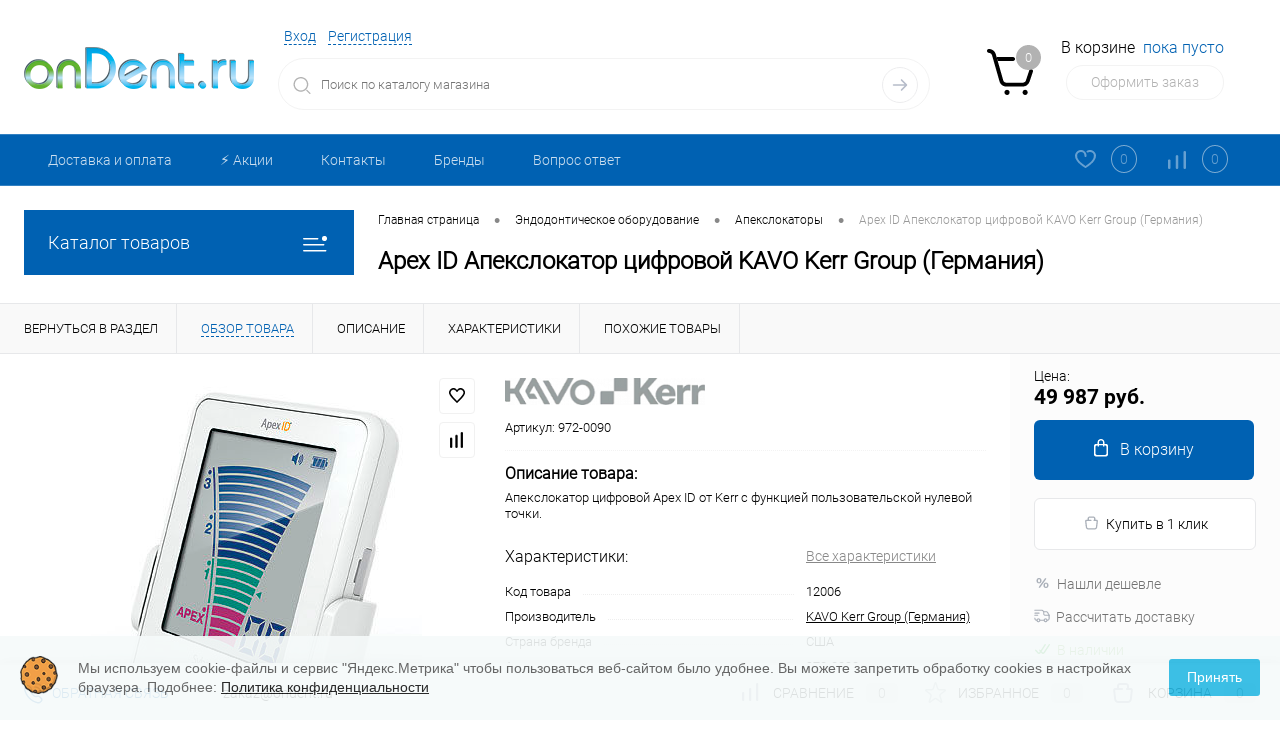

--- FILE ---
content_type: text/html; charset=UTF-8
request_url: https://ondent.ru/catalog/endodontu/apekslokator/apex-id-apekslokator-tsifrovoy.html
body_size: 40415
content:
<!DOCTYPE html>
<html lang="ru">
	<head>
		<meta charset="UTF-8">
		<meta name="format-detection" content="telephone=no">
		<meta name="viewport" content="width=device-width, initial-scale=1, maximum-scale=1, user-scalable=0"/>
		<link rel="shortcut icon" type="image/x-icon" href="/favicon.ico?v=1605536841?v=1605536841" />
		<meta http-equiv="X-UA-Compatible" content="IE=edge">
		<meta name="theme-color" content="#3498db">
		<meta http-equiv="Content-Type" content="text/html; charset=UTF-8" />
<meta name="robots" content="index, follow" />
<meta name="description" content="Apex ID Апекслокатор цифровой - купить у официального дилера KAVO Kerr Group (Германия) по хорошей цене с быстрой доставкой по всей России | Ондент" />
<script data-skip-moving="true">(function(w, d, n) {var cl = "bx-core";var ht = d.documentElement;var htc = ht ? ht.className : undefined;if (htc === undefined || htc.indexOf(cl) !== -1){return;}var ua = n.userAgent;if (/(iPad;)|(iPhone;)/i.test(ua)){cl += " bx-ios";}else if (/Windows/i.test(ua)){cl += ' bx-win';}else if (/Macintosh/i.test(ua)){cl += " bx-mac";}else if (/Linux/i.test(ua) && !/Android/i.test(ua)){cl += " bx-linux";}else if (/Android/i.test(ua)){cl += " bx-android";}cl += (/(ipad|iphone|android|mobile|touch)/i.test(ua) ? " bx-touch" : " bx-no-touch");cl += w.devicePixelRatio && w.devicePixelRatio >= 2? " bx-retina": " bx-no-retina";if (/AppleWebKit/.test(ua)){cl += " bx-chrome";}else if (/Opera/.test(ua)){cl += " bx-opera";}else if (/Firefox/.test(ua)){cl += " bx-firefox";}ht.className = htc ? htc + " " + cl : cl;})(window, document, navigator);</script>


<link href="/bitrix/cache/css/s1/dresscode/kernel_main/kernel_main_v1.css?176830054723659" type="text/css"  rel="stylesheet" />
<link href="/bitrix/js/ui/design-tokens/dist/ui.design-tokens.min.css?171991182223463" type="text/css"  rel="stylesheet" />
<link href="/bitrix/js/ui/fonts/opensans/ui.font.opensans.min.css?16994313752320" type="text/css"  rel="stylesheet" />
<link href="/bitrix/js/main/popup/dist/main.popup.bundle.min.css?175068486028056" type="text/css"  rel="stylesheet" />
<link href="/bitrix/css/arturgolubev.cookiealert/style.min.css?17570638644696" type="text/css"  rel="stylesheet" />
<link href="/bitrix/cache/css/s1/dresscode/page_ce8b4dd9a56495a670327a001b9e2b1f/page_ce8b4dd9a56495a670327a001b9e2b1f_v1.css?176828915585549" type="text/css"  rel="stylesheet" />
<link href="/bitrix/cache/css/s1/dresscode/template_eaf33e53b8ec4454de9d00f3f1b9aa66/template_eaf33e53b8ec4454de9d00f3f1b9aa66_v1.css?1768289155300026" type="text/css"  data-template-style="true" rel="stylesheet" />
<link href="/bitrix/panel/main/popup.min.css?169943143420774" type="text/css"  data-template-style="true"  rel="stylesheet" />




<script type="extension/settings" data-extension="main.date">{"formats":{"FORMAT_DATE":"DD.MM.YYYY","FORMAT_DATETIME":"DD.MM.YYYY HH:MI:SS","SHORT_DATE_FORMAT":"d.m.Y","MEDIUM_DATE_FORMAT":"j M Y","LONG_DATE_FORMAT":"j F Y","DAY_MONTH_FORMAT":"j F","DAY_SHORT_MONTH_FORMAT":"j M","SHORT_DAY_OF_WEEK_MONTH_FORMAT":"D, j F","SHORT_DAY_OF_WEEK_SHORT_MONTH_FORMAT":"D, j M","DAY_OF_WEEK_MONTH_FORMAT":"l, j F","FULL_DATE_FORMAT":"l, j F  Y","SHORT_TIME_FORMAT":"H:i","LONG_TIME_FORMAT":"H:i:s"}}</script>
<script type="extension/settings" data-extension="currency.currency-core">{"region":"ru"}</script>



<!-- Yandex.Metrika counter --> <script data-skip-moving="true"> (function(m,e,t,r,i,k,a){m[i]=m[i]||function(){(m[i].a=m[i].a||[]).push(arguments)}; m[i].l=1*new Date(); for (var j = 0; j < document.scripts.length; j++) {if (document.scripts[j].src === r) { return; }} k=e.createElement(t),a=e.getElementsByTagName(t)[0],k.async=1,k.src=r,a.parentNode.insertBefore(k,a)}) (window, document, "script", "https://mc.yandex.ru/metrika/tag.js", "ym"); ym(8361055, "init", { clickmap:true, trackLinks:true, accurateTrackBounce:true, ecommerce:"dataLayer" }); </script> <noscript><div><img src="https://mc.yandex.ru/watch/8361055" style="position:absolute; left:-9999px;" alt="" /></div></noscript> <!-- /Yandex.Metrika counter -->
<link href="https://ondent.ru/catalog/endodontu/apekslokator/apex-id-apekslokator-tsifrovoy.html" rel="canonical" />
<meta property="og:title" content="Apex ID Апекслокатор цифровой" />
<meta property="og:description" content="Апекслокатор цифровой Apex ID от Kerr  с функцией пользовательской нулевой точки." />
<meta property="og:url" content="https://ondent.ru/catalog/endodontu/apekslokator/apex-id-apekslokator-tsifrovoy.html" />
<meta property="og:type" content="website" />
<meta property="og:image" content="https://ondent.ru/upload/iblock/91e/91e301a1350b3a82d41a29d84a2bc557.jpg" />



		<title>Apex ID Апекслокатор цифровой KAVO Kerr Group  купить в Ондент</title>
	</head>
	<body class="loading  panels_white">
		<div id="panel">
					</div>
		<div id="foundation">
			<div id="headerLayout">
	<div id="subHeader3">
		<div class="limiter">
			<div class="subTable">
				<div class="subTableColumn">
					<div class="subTableContainer">
						<div id="logo">
							 <a href="/"><img alt="Ондент стоматологическое оборудование" src="/upload/medialibrary/a17/ondent_ru.png"></a>
						</div>
						
					</div>
				</div>
				<div class="subTableColumn">
					<div class="subTableContainer">
						<div id="topHeading">
							<div class="vertical">
								<p>
	 Стоматологическое оборудование
</p>							</div>
						</div>
					</div>
				</div>
				<div class="subTableColumn">
					<div class="subTableContainer">
						<div id="topTools">
							<div id="topToolsLeft">
								<ul>
										<li class="top-auth-login"><a href="/auth/?backurl=/catalog/endodontu/apekslokator/apex-id-apekslokator-tsifrovoy.html">Вход</a></li>
	<li class="top-auth-register"><a href="/auth/?register=yes&amp;backurl=/catalog/endodontu/apekslokator/apex-id-apekslokator-tsifrovoy.html">Регистрация</a></li>
								</ul>
							</div>
							<div id="topToolsRight">
																<span class="heading">
 <a href="mailto:zakaz@ondent.ru">zakaz@ondent.ru</a>&nbsp; &nbsp;+7 (495) 509-23-26
</span>
	 <!-- <p style="text-align: right;">
<span class="heading"><a style="text-decoration: none; color: #000;" href="tel:+74955092326">+7(495) 509-23-26</a></span>
<a href="#" class="openWebFormModal link callBack" data-id="2">Заказать звонок</a>
<div class="webformModal" id="webFormDwModal_2">
	<div class="webformModalHideScrollBar">
		<div class="webformModalcn100">
			<div class="webformModalContainer">
				<div class="webFormDwModal" data-id="2">
																					<form name="DW_CALLBACK_FORM" action="/catalog/endodontu/apekslokator/apex-id-apekslokator-tsifrovoy.html" method="POST" enctype="multipart/form-data"><input type="hidden" name="sessid" id="sessid_5" value="6d70cc0660757f9f9550fa27c20528b3" /><input type="hidden" name="WEB_FORM_ID" value="2" />																					<div class="webFormModalHeading">Заказать звонок<a href="#" class="webFormModalHeadingExit"></a></div>
																					<p class="webFormDescription">Оставьте Ваше сообщение и контактные данные и наши специалисты свяжутся с Вами в ближайшее рабочее время для решения Вашего вопроса.</p>
																			<div class="webFormItems">
																											<div class="webFormItem" id="WEB_FORM_ITEM_TELEPHONE">
											<div class="webFormItemCaption">
																																						<img src="/upload/form/4de/4dea96ad248f4cd155a688453635706b.png" class="webFormItemImage" alt="Ваш телефон">
																								<div class="webFormItemLabel">Ваш телефон<span class="webFormItemRequired">*</span></div>
											</div>
											<div class="webFormItemError"></div>
											<div class="webFormItemField" data-required="Y">
																									<input type="text"  class="inputtext"  name="form_text_6" value="" size="40">																							</div>
										</div>
																																				<div class="webFormItem" id="WEB_FORM_ITEM_NAME">
											<div class="webFormItemCaption">
																																						<img src="/upload/form/e20/e202e10aeaf3bdbe08166307a51f1895.png" class="webFormItemImage" alt="Ваше имя">
																								<div class="webFormItemLabel">Ваше имя</div>
											</div>
											<div class="webFormItemError"></div>
											<div class="webFormItemField">
																									<input type="text"  class="inputtext"  name="form_text_7" value="" size="40">																							</div>
										</div>
																																				<div class="webFormItem" id="WEB_FORM_ITEM_NAME_TOVAR">
											<div class="webFormItemCaption">
																																						<img src="/upload/form/bc3/name.png" class="webFormItemImage" alt="Название товара или Ваш вопрос">
																								<div class="webFormItemLabel">Название товара или Ваш вопрос<span class="webFormItemRequired">*</span></div>
											</div>
											<div class="webFormItemError"></div>
											<div class="webFormItemField" data-required="Y">
																									<input type="text"  class="inputtext"  name="form_text_16" value="" size="40">																							</div>
										</div>
																									<div class="personalInfo">
									<div class="webFormItem">
										<div class="webFormItemError"></div>
										<div class="webFormItemField" data-required="Y">
											<input type="checkbox" class="personalInfoField" name="personalInfo" value="Y"><label class="label-for" data-for="personalInfoField">Я согласен на <a href="/personal-info/" class="pilink">обработку персональных данных.</a><span class="webFormItemRequired">*</span></label>
										</div>
									</div>
								</div>
															</div>
												<div class="webFormError"></div>
						<div class="webFormTools">
							<div class="tb">
								<div class="tc">
									<input  type="submit" name="web_form_submit" value="Отправить" class="sendWebFormDw" />
									<input type="hidden" name="web_form_apply" value="Y" />
								</div>
								<div class="tc"><input type="reset" value="Сбросить" /></div>
							</div>
							<p><span class="form-required starrequired">*</span> - Поля, обязательные для заполнения</p>
						</div>
						</form>									</div>
			</div>
		</div>
	</div>
</div>
<div class="webFormMessage" id="webFormMessage_2">
	<div class="webFormMessageContainer">
		<div class="webFormMessageMiddle">
			<div class="webFormMessageHeading">Сообщение отправлено</div>
			<div class="webFormMessageDescription">Ваше сообщение успешно отправлено. В ближайшее время с Вами свяжется наш специалист</div>
			<a href="#" class="webFormMessageExit">Закрыть окно</a>
		</div>
	</div>
</div>
</p>-->							</div>
						</div>
						<div id="topSearchLine">
							 <div id="topSearch2">
	<form action="/search/" method="GET" id="topSearchForm">
		<div class="searchContainerInner">
			<div class="searchContainer">
				<div class="searchColumn">
					<input type="text" name="q" value="" autocomplete="off" placeholder="Поиск по каталогу магазина" id="searchQuery">
				</div>
				<div class="searchColumn">
					<input type="submit" name="send" value="Y" id="goSearch">
					<input type="hidden" name="r" value="Y">
				</div>
			</div>
		</div>
	</form>
</div>
<div id="searchResult"></div>
<div id="searchOverlap"></div>
						</div>
					</div>
				</div>
				<div class="subTableColumn">
					<div class="subTableContainer">
						<div class="cart">
							<div id="flushTopCart">
								<!--'start_frame_cache_FKauiI'--><div class="cartTable">
	<div class="cartTableColumn">
		<div class="cartIcon">
			<a class="countLink">
				<span class="count">0</span>
			</a>
		</div>
	</div>
	<div class="cartTableColumn">
		<div class="cartToolsRow">
			<a class="heading">
				<span class="cartLabel">
					В корзине				</span>
				<span class="total">
											пока пусто									</span>
			</a>
		</div>
		<div class="cartToolsRow">
			<a class="order">
				Оформить заказ			</a>
		</div>
	</div>
</div>
<!--'end_frame_cache_FKauiI'-->							</div>
						</div>
					</div>
				</div>
			</div>
		</div>
	</div>
	<div id="subHeaderLine" class="color_theme">
		<div class="limiter">
			<div class="subLineContainer">
				<div class="subLineLeft">
						<ul id="subMenu">
									<li><a href="/about/delivery/">Доставка и оплата</a></li>
												<li><a href="/catalog/top-100/">⚡️ Акции</a></li>
												<li><a href="/about/contacts/">Контакты</a></li>
												<li><a href="/brands/">Бренды</a></li>
												<li><a href="/faq/">Вопрос ответ</a></li>
						</ul>
				</div>
				<div class="subLineRight">
					<div class="topWishlist">
						<div id="flushTopwishlist">
							<!--'start_frame_cache_zkASNO'-->
<a class="text">
	<span class="icon"></span>
	<span class="label">Избранное</span>
	<span class="value">0</span>
</a>

<!--'end_frame_cache_zkASNO'-->						</div>
					</div>
					<div class="topCompare">
						<div id="flushTopCompare">
							<!--'start_frame_cache_yqTuxz'-->
<a class="text">
	<span class="icon"></span>
	<span class="label">Сравнение</span>
	<span class="value">0</span>
</a>

<!--'end_frame_cache_yqTuxz'-->						</div>
					</div>
				</div>
			</div>
		</div>
	</div>
</div>			<div id="main" class="color_white">
				<div class="limiter">
					<div class="compliter">
													<div id="left">
	<a href="/catalog/" class="heading orange menuRolled" id="catalogMenuHeading">Каталог товаров<ins></ins></a>
	<div class="collapsed">
					<ul id="leftMenu">
							<li class="eChild allow-dropdown nested">
					<a href="/catalog/terapevtu-i-ortopedu/" class="menuLink">
						<span class="tb">
								<span class="pc">
																			<img src="/upload/resize_cache/iblock/d51/24_24_1/d51650fa1579210c78bae7cd005d532e.jpg" alt="Терапевту и ортопеду" title="Терапевту и ортопеду">
																		<span class="back"></span>
								</span>
							<span class="tx">
								<span class="link-title">Терапевту и ортопеду</span>
								<span class="dropdown btn-simple btn-micro"></span>
							</span>
						</span>
					</a>
											<div class="drop">
																						<ul class="menuItems">
																			<li class="nested">
																						<a href="/catalog/terapevtu-i-ortopedu/skaler/" class="menuLink">
												<span class="link-title">Скалер</span>
												<small></small>
																									<span class="dropdown btn-simple btn-micro"></span>
																							</a>
										</li>
																					<li class="allow-dropdown">
												<ul class="menuDropItems">
																											<li><a href="/catalog/terapevtu-i-ortopedu/skaler/nasadki-acteon-satelec/" class="menuLink">Насадки Acteon | Satelec<small></small></a></li>
																											<li><a href="/catalog/terapevtu-i-ortopedu/skaler/nasadki-nsk/" class="menuLink">Насадки NSK<small></small></a></li>
																									</ul>
											</li>
																													<li>
																						<a href="/catalog/terapevtu-i-ortopedu/apparat-air-flow/" class="menuLink">
												<span class="link-title">Аппарат Air-Flow</span>
												<small></small>
																							</a>
										</li>
																													<li>
																						<a href="/catalog/terapevtu-i-ortopedu/otbelivanie-zubov/" class="menuLink">
												<span class="link-title">Отбеливание зубов</span>
												<small></small>
																							</a>
										</li>
																													<li>
																						<a href="/catalog/terapevtu-i-ortopedu/polimerizatsionnaya-lampa/" class="menuLink">
												<span class="link-title">Полимеризационная лампа</span>
												<small></small>
																							</a>
										</li>
																													<li>
																						<a href="/catalog/terapevtu-i-ortopedu/anesteziya/" class="menuLink">
												<span class="link-title">Анестезия</span>
												<small></small>
																							</a>
										</li>
																													<li>
																						<a href="/catalog/terapevtu-i-ortopedu/artikulyator-i-litsevaya-duga/" class="menuLink">
												<span class="link-title">Артикулятор и лицевая дуга</span>
												<small></small>
																							</a>
										</li>
																													<li>
																						<a href="/catalog/terapevtu-i-ortopedu/koronkosnimatel/" class="menuLink">
												<span class="link-title">Коронкосниматель</span>
												<small></small>
																							</a>
										</li>
																													<li>
																						<a href="/catalog/terapevtu-i-ortopedu/parodontologicheskiy-tsentr/" class="menuLink">
												<span class="link-title">Пародонтологический центр</span>
												<small></small>
																							</a>
										</li>
																													<li>
																						<a href="/catalog/terapevtu-i-ortopedu/zubnye-shchetki/" class="menuLink">
												<span class="link-title">Зубные щетки</span>
												<small></small>
																							</a>
										</li>
																											</ul>
																				</div>
									</li>
							<li class="eChild allow-dropdown nested">
					<a href="/catalog/endodontu/" class="menuLink">
						<span class="tb">
								<span class="pc">
																			<img src="/upload/resize_cache/iblock/935/24_24_1/9355da325bc6f86620bf5c0c30090f8c.jpg" alt="Эндодонту" title="Эндодонту">
																		<span class="back"></span>
								</span>
							<span class="tx">
								<span class="link-title">Эндодонту</span>
								<span class="dropdown btn-simple btn-micro"></span>
							</span>
						</span>
					</a>
											<div class="drop">
															<ul class="menuItems">
																			<li>
																							<a href="/catalog/endodontu/apekslokator/" class="menuLink pictureLink">
													<img src="/upload/resize_cache/iblock/535/190_100_1/535ee0f24963cb47411a928c7d47eb07.jpg" alt="Апекслокаторы">
												</a>
																						<a href="/catalog/endodontu/apekslokator/" class="menuLink">
												<span class="link-title">Апекслокаторы</span>
												<small></small>
																							</a>
										</li>
																														<li>
																							<a href="/catalog/endodontu/endonakonechnik/" class="menuLink pictureLink">
													<img src="/upload/resize_cache/iblock/b9e/190_100_1/b9ee3f3d01b494c270e909cafc5ff048.jpg" alt="Эндомотор">
												</a>
																						<a href="/catalog/endodontu/endonakonechnik/" class="menuLink">
												<span class="link-title">Эндомотор</span>
												<small></small>
																							</a>
										</li>
																														<li>
																							<a href="/catalog/endodontu/eod-apparat/" class="menuLink pictureLink">
													<img src="/upload/resize_cache/iblock/17c/190_100_1/17cf150a4c85097aecc999bb7f6b5692.jpg" alt="ЭОД аппарат">
												</a>
																						<a href="/catalog/endodontu/eod-apparat/" class="menuLink">
												<span class="link-title">ЭОД аппарат</span>
												<small></small>
																							</a>
										</li>
																												</ul>
																						<ul class="menuItems">
																			<li>
																							<a href="/catalog/endodontu/obturatsiya-kanala/" class="menuLink pictureLink">
													<img src="/upload/resize_cache/iblock/72a/190_100_1/72a382db17704924df876b13df532335.jpg" alt="Обтурация канала">
												</a>
																						<a href="/catalog/endodontu/obturatsiya-kanala/" class="menuLink">
												<span class="link-title">Обтурация канала</span>
												<small></small>
																							</a>
										</li>
																													<li>
																						<a href="/catalog/endodontu/endoaktivatory/" class="menuLink">
												<span class="link-title">Эндоактиваторы</span>
												<small></small>
																							</a>
										</li>
																													<li>
																							<a href="/catalog/endodontu/endomotor-s-apekslokatorom/" class="menuLink pictureLink">
													<img src="/upload/resize_cache/iblock/025/190_100_1/endomotor_s_apekslokatorom.jpg" alt="Эндомотор с апекслокатором">
												</a>
																						<a href="/catalog/endodontu/endomotor-s-apekslokatorom/" class="menuLink">
												<span class="link-title">Эндомотор с апекслокатором</span>
												<small></small>
																							</a>
										</li>
																											</ul>
																				</div>
									</li>
							<li class="eChild allow-dropdown nested">
					<a href="/catalog/khirurgu/" class="menuLink">
						<span class="tb">
								<span class="pc">
																			<img src="/upload/resize_cache/iblock/79d/24_24_1/79d7eb474ff81166b676e753268ee2dd.jpg" alt="Хирургу" title="Хирургу">
																		<span class="back"></span>
								</span>
							<span class="tx">
								<span class="link-title">Хирургу</span>
								<span class="dropdown btn-simple btn-micro"></span>
							</span>
						</span>
					</a>
											<div class="drop">
															<ul class="menuItems">
																			<li>
																							<a href="/catalog/khirurgu/fiziodispenser/" class="menuLink pictureLink">
													<img src="/upload/resize_cache/iblock/b29/190_100_1/b29ae886f27abc1bf775000014f9c329.jpg" alt="Физиодиспенсер">
												</a>
																						<a href="/catalog/khirurgu/fiziodispenser/" class="menuLink">
												<span class="link-title">Физиодиспенсер</span>
												<small></small>
																							</a>
										</li>
																														<li class="nested">
																							<a href="/catalog/khirurgu/pezokhirurgicheskiy-apparat/" class="menuLink pictureLink">
													<img src="/upload/resize_cache/iblock/98a/190_100_1/98adbcc087cfef9f751df99f7a237b7e.jpg" alt="Пьезохирургический аппарат">
												</a>
																						<a href="/catalog/khirurgu/pezokhirurgicheskiy-apparat/" class="menuLink">
												<span class="link-title">Пьезохирургический аппарат</span>
												<small></small>
																									<span class="dropdown btn-simple btn-micro"></span>
																							</a>
										</li>
																							<li class="allow-dropdown">
													<ul class="menuDropItems">
																													<li><a href="/catalog/khirurgu/pezokhirurgicheskiy-apparat/nasadki-k-variosurg/" class="menuLink">Насадки для VarioSurg<small></small></a></li>
																													<li><a href="/catalog/khirurgu/pezokhirurgicheskiy-apparat/pezo-nasadki/" class="menuLink">Пьезо насадки<small></small></a></li>
																											</ul>
												</li>
																														<li>
																							<a href="/catalog/khirurgu/lazer/" class="menuLink pictureLink">
													<img src="/upload/resize_cache/iblock/ab6/190_100_1/ab6c7ebc55a00ca7117ca0bc70102cb6.jpg" alt="Лазер">
												</a>
																						<a href="/catalog/khirurgu/lazer/" class="menuLink">
												<span class="link-title">Лазер</span>
												<small></small>
																							</a>
										</li>
																												</ul>
																						<ul class="menuItems">
																			<li>
																							<a href="/catalog/khirurgu/khirurgicheskie-nakonechniki/" class="menuLink pictureLink">
													<img src="/upload/resize_cache/iblock/c56/190_100_1/c56ab2e3afad195fb87e122ed571e542.jpg" alt="Хирургические наконечники">
												</a>
																						<a href="/catalog/khirurgu/khirurgicheskie-nakonechniki/" class="menuLink">
												<span class="link-title">Хирургические наконечники</span>
												<small></small>
																							</a>
										</li>
																													<li>
																							<a href="/catalog/khirurgu/elektrokoagulyator/" class="menuLink pictureLink">
													<img src="/upload/resize_cache/iblock/656/190_100_1/6563593f80ac1a3bad60da24e7c4f470.jpg" alt="Электрокоагулятор">
												</a>
																						<a href="/catalog/khirurgu/elektrokoagulyator/" class="menuLink">
												<span class="link-title">Электрокоагулятор</span>
												<small></small>
																							</a>
										</li>
																													<li class="nested">
																							<a href="/catalog/khirurgu/materialy-instrumenty/" class="menuLink pictureLink">
													<img src="/upload/resize_cache/iblock/b88/190_100_1/b8847da37780ad686d914c5e0fdb7ff1.jpg" alt="Материалы, инструменты">
												</a>
																						<a href="/catalog/khirurgu/materialy-instrumenty/" class="menuLink">
												<span class="link-title">Материалы, инструменты</span>
												<small></small>
																									<span class="dropdown btn-simple btn-micro"></span>
																							</a>
										</li>
																					<li class="allow-dropdown">
												<ul class="menuDropItems">
																											<li><a href="/catalog/khirurgu/materialy-instrumenty/kostnye-materialy/" class="menuLink">Костные материалы<small></small></a></li>
																											<li><a href="/catalog/khirurgu/materialy-instrumenty/prinadlezhnosti-dlya-implantologii/" class="menuLink">Принадлежности для имплантологии<small></small></a></li>
																									</ul>
											</li>
																													<li>
																						<a href="/catalog/khirurgu/svetilnik-operatsionnyy/" class="menuLink">
												<span class="link-title">Светильник операционный</span>
												<small></small>
																							</a>
										</li>
																											</ul>
																				</div>
									</li>
							<li class="eChild allow-dropdown nested">
					<a href="/catalog/sterilizatsiya/" class="menuLink">
						<span class="tb">
								<span class="pc">
																			<img src="/upload/resize_cache/iblock/7cd/24_24_1/7cd0e0408a576998c6d423260a8f1028.jpg" alt="Стерилизация" title="Стерилизация">
																		<span class="back"></span>
								</span>
							<span class="tx">
								<span class="link-title">Стерилизация</span>
								<span class="dropdown btn-simple btn-micro"></span>
							</span>
						</span>
					</a>
											<div class="drop">
																						<ul class="menuItems">
																			<li>
																						<a href="/catalog/sterilizatsiya/avtoklav/" class="menuLink">
												<span class="link-title">Автоклав</span>
												<small></small>
																							</a>
										</li>
																													<li>
																						<a href="/catalog/sterilizatsiya/destruktor-igl/" class="menuLink">
												<span class="link-title">Деструктор игл</span>
												<small></small>
																							</a>
										</li>
																													<li>
																						<a href="/catalog/sterilizatsiya/distillyator/" class="menuLink">
												<span class="link-title">Дистиллятор</span>
												<small></small>
																							</a>
										</li>
																													<li>
																						<a href="/catalog/sterilizatsiya/zapechatyvayushchee-ustroystvo/" class="menuLink">
												<span class="link-title">Запечатывающее устройство</span>
												<small></small>
																							</a>
										</li>
																													<li>
																						<a href="/catalog/sterilizatsiya/moyka-ultrazvukovaya/" class="menuLink">
												<span class="link-title">Мойка ультразвуковая</span>
												<small></small>
																							</a>
										</li>
																													<li>
																						<a href="/catalog/sterilizatsiya/sterilizator/" class="menuLink">
												<span class="link-title">Стерилизатор</span>
												<small></small>
																							</a>
										</li>
																													<li>
																						<a href="/catalog/sterilizatsiya/moyushche-dizenfitsiruyushchaya-mashina/" class="menuLink">
												<span class="link-title">Моюще дезинфицирующая машина</span>
												<small></small>
																							</a>
										</li>
																											</ul>
																				</div>
									</li>
							<li class="eChild allow-dropdown nested">
					<a href="/catalog/optika-stomatologicheskaya/" class="menuLink">
						<span class="tb">
								<span class="pc">
																			<img src="/upload/resize_cache/iblock/2f7/24_24_1/2f7801386acaed19b3ecabe9154ea045.jpg" alt="Оптика стоматологическая" title="Оптика стоматологическая">
																		<span class="back"></span>
								</span>
							<span class="tx">
								<span class="link-title">Оптика стоматологическая</span>
								<span class="dropdown btn-simple btn-micro"></span>
							</span>
						</span>
					</a>
											<div class="drop">
																						<ul class="menuItems">
																			<li>
																							<a href="/catalog/optika-stomatologicheskaya/binokulyary-stomatologicheskie/" class="menuLink pictureLink">
													<img src="/upload/resize_cache/iblock/4e1/190_100_1/4e11fa3b68b83483d3fc8a8f7addba80.jpg" alt="Бинокуляры стоматологические">
												</a>
																						<a href="/catalog/optika-stomatologicheskaya/binokulyary-stomatologicheskie/" class="menuLink">
												<span class="link-title">Бинокуляры стоматологические</span>
												<small></small>
																							</a>
										</li>
																													<li>
																							<a href="/catalog/optika-stomatologicheskaya/mikroskop-stomatologicheskiy/" class="menuLink pictureLink">
													<img src="/upload/resize_cache/iblock/8b2/190_100_1/8b2ce9e28909d6bed53e3e2249e7c243.jpeg" alt="Микроскоп">
												</a>
																						<a href="/catalog/optika-stomatologicheskaya/mikroskop-stomatologicheskiy/" class="menuLink">
												<span class="link-title">Микроскоп</span>
												<small></small>
																							</a>
										</li>
																													<li>
																							<a href="/catalog/optika-stomatologicheskaya/osvetiteli/" class="menuLink pictureLink">
													<img src="/upload/resize_cache/iblock/415/190_100_1/415c7953f5e24eb7f2175e0e6791ce96.jpeg" alt="Осветители">
												</a>
																						<a href="/catalog/optika-stomatologicheskaya/osvetiteli/" class="menuLink">
												<span class="link-title">Осветители</span>
												<small></small>
																							</a>
										</li>
																											</ul>
																				</div>
									</li>
							<li class="eChild allow-dropdown nested">
					<a href="/catalog/rentgendiagnostika/" class="menuLink">
						<span class="tb">
								<span class="pc">
																			<img src="/upload/resize_cache/iblock/32f/24_24_1/32f67487b30d37c5f25f19c49b80b3e4.jpg" alt="Рентгендиагностика" title="Рентгендиагностика">
																		<span class="back"></span>
								</span>
							<span class="tx">
								<span class="link-title">Рентгендиагностика</span>
								<span class="dropdown btn-simple btn-micro"></span>
							</span>
						</span>
					</a>
											<div class="drop">
															<ul class="menuItems">
																			<li>
																							<a href="/catalog/rentgendiagnostika/viziograf/" class="menuLink pictureLink">
													<img src="/upload/resize_cache/iblock/eeb/190_100_1/eeb04dca4811219007a00ebb10723ef0.jpg" alt="Визиограф">
												</a>
																						<a href="/catalog/rentgendiagnostika/viziograf/" class="menuLink">
												<span class="link-title">Визиограф</span>
												<small></small>
																							</a>
										</li>
																														<li>
																							<a href="/catalog/rentgendiagnostika/dentalnyy-rentgen/" class="menuLink pictureLink">
													<img src="/upload/resize_cache/iblock/032/190_100_1/032d34751b8cfe4fd3f29e1f6ae8c33e.jpg" alt="Дентальный рентген">
												</a>
																						<a href="/catalog/rentgendiagnostika/dentalnyy-rentgen/" class="menuLink">
												<span class="link-title">Дентальный рентген</span>
												<small></small>
																							</a>
										</li>
																														<li>
																							<a href="/catalog/rentgendiagnostika/portativnyy-rentgen/" class="menuLink pictureLink">
													<img src="/upload/resize_cache/iblock/b24/190_100_1/b24c1e5885e79898adf35d9d1b4cd8ff.jpg" alt="Портативный рентген">
												</a>
																						<a href="/catalog/rentgendiagnostika/portativnyy-rentgen/" class="menuLink">
												<span class="link-title">Портативный рентген</span>
												<small></small>
																							</a>
										</li>
																												</ul>
																						<ul class="menuItems">
																			<li>
																						<a href="/catalog/rentgendiagnostika/intraoralnaya-kamera/" class="menuLink">
												<span class="link-title">Интраоральная камера</span>
												<small></small>
																							</a>
										</li>
																													<li>
																							<a href="/catalog/rentgendiagnostika/proyavochnaya-mashina/" class="menuLink pictureLink">
													<img src="/upload/resize_cache/iblock/a8f/190_100_1/proyavochnaya_mashina.png" alt="Проявочная машина">
												</a>
																						<a href="/catalog/rentgendiagnostika/proyavochnaya-mashina/" class="menuLink">
												<span class="link-title">Проявочная машина</span>
												<small></small>
																							</a>
										</li>
																													<li>
																							<a href="/catalog/rentgendiagnostika/ortopontamograf-i-tomograf/" class="menuLink pictureLink">
													<img src="/upload/resize_cache/iblock/2ce/190_100_1/2ced1f38d0c8fa2ce7b37ddcc19e0b7d.jpg" alt="Ортопонтамограф и Томограф">
												</a>
																						<a href="/catalog/rentgendiagnostika/ortopontamograf-i-tomograf/" class="menuLink">
												<span class="link-title">Ортопонтамограф и Томограф</span>
												<small></small>
																							</a>
										</li>
																											</ul>
																				</div>
									</li>
							<li class="eChild allow-dropdown nested">
					<a href="/catalog/stomatologicheskie-nakonechniki/" class="menuLink">
						<span class="tb">
								<span class="pc">
																			<img src="/upload/resize_cache/iblock/ce6/24_24_1/ce6d6e4c9b1fbcfc6756b78c7744fa5d.jpg" alt="Стоматологические наконечники" title="Стоматологические наконечники">
																		<span class="back"></span>
								</span>
							<span class="tx">
								<span class="link-title">Стоматологические наконечники</span>
								<span class="dropdown btn-simple btn-micro"></span>
							</span>
						</span>
					</a>
											<div class="drop">
															<ul class="menuItems">
																			<li>
																							<a href="/catalog/stomatologicheskie-nakonechniki/uglovoy-nakonechnik/" class="menuLink pictureLink">
													<img src="/upload/resize_cache/iblock/856/190_100_1/856e91aa6c2caabb5d761ea31066312c.jpg" alt="Угловой наконечник">
												</a>
																						<a href="/catalog/stomatologicheskie-nakonechniki/uglovoy-nakonechnik/" class="menuLink">
												<span class="link-title">Угловой наконечник</span>
												<small></small>
																							</a>
										</li>
																														<li>
																							<a href="/catalog/stomatologicheskie-nakonechniki/turbinnyy-nakonechnik/" class="menuLink pictureLink">
													<img src="/upload/resize_cache/iblock/367/190_100_1/3670375a1d221a5a345562696a72699d.jpg" alt="Турбинный наконечник">
												</a>
																						<a href="/catalog/stomatologicheskie-nakonechniki/turbinnyy-nakonechnik/" class="menuLink">
												<span class="link-title">Турбинный наконечник</span>
												<small></small>
																							</a>
										</li>
																														<li>
																							<a href="/catalog/stomatologicheskie-nakonechniki/perekhodnik-bystrosemnyy/" class="menuLink pictureLink">
													<img src="/upload/resize_cache/iblock/7e1/190_100_1/7e18e30ec6c3a070d3ffc49e376a0448.jpg" alt="Переходник быстросъемный">
												</a>
																						<a href="/catalog/stomatologicheskie-nakonechniki/perekhodnik-bystrosemnyy/" class="menuLink">
												<span class="link-title">Переходник быстросъемный</span>
												<small></small>
																							</a>
										</li>
																														<li>
																							<a href="/catalog/stomatologicheskie-nakonechniki/ukhod-za-nakonechnikami/" class="menuLink pictureLink">
													<img src="/upload/resize_cache/iblock/2b3/190_100_1/2b3f8b08a23c0480299c85fd05924be5.jpeg" alt="Уход за наконечниками">
												</a>
																						<a href="/catalog/stomatologicheskie-nakonechniki/ukhod-za-nakonechnikami/" class="menuLink">
												<span class="link-title">Уход за наконечниками</span>
												<small></small>
																							</a>
										</li>
																												</ul>
																						<ul class="menuItems">
																			<li>
																							<a href="/catalog/stomatologicheskie-nakonechniki/pryamoy-nakonechnik/" class="menuLink pictureLink">
													<img src="/upload/resize_cache/iblock/dbb/190_100_1/dbb5dbf27ec7b87aebf5d4edb5f40174.jpg" alt="Прямой наконечник">
												</a>
																						<a href="/catalog/stomatologicheskie-nakonechniki/pryamoy-nakonechnik/" class="menuLink">
												<span class="link-title">Прямой наконечник</span>
												<small></small>
																							</a>
										</li>
																													<li>
																						<a href="/catalog/stomatologicheskie-nakonechniki/rotory-i-kartridzhi/" class="menuLink">
												<span class="link-title">Роторы и картриджи</span>
												<small></small>
																							</a>
										</li>
																													<li>
																							<a href="/catalog/stomatologicheskie-nakonechniki/khirurgicheskiy-nakonechnik/" class="menuLink pictureLink">
													<img src="/upload/resize_cache/iblock/82e/190_100_1/82ed674c5083f754ca28865de6f3eab6.jpg" alt="Хирургический наконечник">
												</a>
																						<a href="/catalog/stomatologicheskie-nakonechniki/khirurgicheskiy-nakonechnik/" class="menuLink">
												<span class="link-title">Хирургический наконечник</span>
												<small></small>
																							</a>
										</li>
																													<li class="nested">
																							<a href="/catalog/stomatologicheskie-nakonechniki/mikromotor/" class="menuLink pictureLink">
													<img src="/upload/resize_cache/iblock/843/190_100_1/8437a32ad71fe198a67be684ab8c763d.jpg" alt="Микромотор">
												</a>
																						<a href="/catalog/stomatologicheskie-nakonechniki/mikromotor/" class="menuLink">
												<span class="link-title">Микромотор</span>
												<small></small>
																									<span class="dropdown btn-simple btn-micro"></span>
																							</a>
										</li>
																					<li class="allow-dropdown">
												<ul class="menuDropItems">
																											<li><a href="/catalog/stomatologicheskie-nakonechniki/mikromotor/vozdushnyy/" class="menuLink">Воздушный<small></small></a></li>
																											<li><a href="/catalog/stomatologicheskie-nakonechniki/mikromotor/elektricheskiy-mikromotor/" class="menuLink">Электрический<small></small></a></li>
																									</ul>
											</li>
																											</ul>
																				</div>
									</li>
							<li class="eChild allow-dropdown nested">
					<a href="/catalog/mebel-stomatologicheskaya/" class="menuLink">
						<span class="tb">
								<span class="pc">
																			<img src="/upload/resize_cache/iblock/467/24_24_1/46754b60dd9e8cd4dfe5fb09da3f20dc.jpg" alt="Мебель" title="Мебель">
																		<span class="back"></span>
								</span>
							<span class="tx">
								<span class="link-title">Мебель</span>
								<span class="dropdown btn-simple btn-micro"></span>
							</span>
						</span>
					</a>
											<div class="drop">
																						<ul class="menuItems">
																			<li>
																							<a href="/catalog/mebel-stomatologicheskaya/svetilnik-bestenevoy/" class="menuLink pictureLink">
													<img src="/upload/resize_cache/iblock/bb3/190_100_1/bb3c2b38e120b8741fb1bf49e95f2983.jpg" alt="Светильник бестеневой">
												</a>
																						<a href="/catalog/mebel-stomatologicheskaya/svetilnik-bestenevoy/" class="menuLink">
												<span class="link-title">Светильник бестеневой</span>
												<small></small>
																							</a>
										</li>
																													<li>
																						<a href="/catalog/mebel-stomatologicheskaya/stul-stomatologicheskiy/" class="menuLink">
												<span class="link-title">Стул стоматологический</span>
												<small></small>
																							</a>
										</li>
																											</ul>
																				</div>
									</li>
							<li>
					<a href="/catalog/knigi/" class="menuLink">
						<span class="tb">
								<span class="pc">
																			<img src="/upload/resize_cache/iblock/2f6/24_24_1/2f62e4a5ff4ea7905adb8d314363f180.jpg" alt="Книги" title="Книги">
																		<span class="back"></span>
								</span>
							<span class="tx">
								<span class="link-title">Книги</span>
								<span class="dropdown btn-simple btn-micro"></span>
							</span>
						</span>
					</a>
									</li>
							<li class="eChild allow-dropdown nested">
					<a href="/catalog/materialy/" class="menuLink">
						<span class="tb">
								<span class="pc">
																			<img src="/upload/resize_cache/iblock/23f/24_24_1/23ff6e078763e4bcf8eac3749abc03c9.jpg" alt="Материалы" title="Материалы">
																		<span class="back"></span>
								</span>
							<span class="tx">
								<span class="link-title">Материалы</span>
								<span class="dropdown btn-simple btn-micro"></span>
							</span>
						</span>
					</a>
											<div class="drop">
																						<ul class="menuItems">
																			<li>
																							<a href="/catalog/materialy/silikon-dubliruyushchiy/" class="menuLink pictureLink">
													<img src="/upload/resize_cache/iblock/6c1/190_100_1/silikon_dubliruyushchiy.jpeg" alt="Силикон дублирующий">
												</a>
																						<a href="/catalog/materialy/silikon-dubliruyushchiy/" class="menuLink">
												<span class="link-title">Силикон дублирующий</span>
												<small></small>
																							</a>
										</li>
																													<li>
																							<a href="/catalog/materialy/tsement/" class="menuLink pictureLink">
													<img src="/upload/resize_cache/iblock/da3/190_100_1/tsement.jpg" alt="Цемент">
												</a>
																						<a href="/catalog/materialy/tsement/" class="menuLink">
												<span class="link-title">Цемент</span>
												<small></small>
																							</a>
										</li>
																											</ul>
																				</div>
									</li>
							<li class="eChild allow-dropdown nested">
					<a href="/catalog/ustanovki-i-komplektuyushchie/" class="menuLink">
						<span class="tb">
								<span class="pc">
																			<img src="/upload/resize_cache/iblock/d1d/24_24_1/d1debb90ff6f72a103259e314f0eb95e.jpg" alt="Установки и комплектующие" title="Установки и комплектующие">
																		<span class="back"></span>
								</span>
							<span class="tx">
								<span class="link-title">Установки и комплектующие</span>
								<span class="dropdown btn-simple btn-micro"></span>
							</span>
						</span>
					</a>
											<div class="drop">
																						<ul class="menuItems">
																			<li>
																							<a href="/catalog/ustanovki-i-komplektuyushchie/aspiratory/" class="menuLink pictureLink">
													<img src="/upload/resize_cache/iblock/633/190_100_1/aspiratory.jpeg" alt="Аспираторы">
												</a>
																						<a href="/catalog/ustanovki-i-komplektuyushchie/aspiratory/" class="menuLink">
												<span class="link-title">Аспираторы</span>
												<small></small>
																							</a>
										</li>
																													<li>
																							<a href="/catalog/ustanovki-i-komplektuyushchie/defibrillyatory/" class="menuLink pictureLink">
													<img src="/upload/resize_cache/iblock/7a3/1nnbajaicg6skh4q60shf4bddlol7vhs/190_100_1/defibrillyatory.jpg" alt="Дефибрилляторы">
												</a>
																						<a href="/catalog/ustanovki-i-komplektuyushchie/defibrillyatory/" class="menuLink">
												<span class="link-title">Дефибрилляторы</span>
												<small></small>
																							</a>
										</li>
																													<li>
																							<a href="/catalog/ustanovki-i-komplektuyushchie/kompressory/" class="menuLink pictureLink">
													<img src="/upload/resize_cache/iblock/e7c/190_100_1/kompressory.png" alt="Компрессоры">
												</a>
																						<a href="/catalog/ustanovki-i-komplektuyushchie/kompressory/" class="menuLink">
												<span class="link-title">Компрессоры</span>
												<small></small>
																							</a>
										</li>
																													<li class="nested">
																						<a href="/catalog/ustanovki-i-komplektuyushchie/stomatologicheskaya-ustanovka/" class="menuLink">
												<span class="link-title">Стоматологическая установка</span>
												<small></small>
																									<span class="dropdown btn-simple btn-micro"></span>
																							</a>
										</li>
																					<li class="allow-dropdown">
												<ul class="menuDropItems">
																											<li><a href="/catalog/ustanovki-i-komplektuyushchie/stomatologicheskaya-ustanovka/ajax-kitay/" class="menuLink">Ajax (Китай)<small></small></a></li>
																											<li><a href="/catalog/ustanovki-i-komplektuyushchie/stomatologicheskaya-ustanovka/pragmatic-kitay/" class="menuLink">Pragmatic (Китай)<small></small></a></li>
																									</ul>
											</li>
																											</ul>
																				</div>
									</li>
							<li class="eChild allow-dropdown nested">
					<a href="/catalog/zubotekhnicheskoe-oborudovanie/" class="menuLink">
						<span class="tb">
								<span class="pc">
																			<img src="/upload/resize_cache/iblock/c50/24_24_1/c50502887dd2e8b4b5d4bf59d9cd2458.jpeg" alt="Зуботехническое оборудование" title="Зуботехническое оборудование">
																		<span class="back"></span>
								</span>
							<span class="tx">
								<span class="link-title">Зуботехническое оборудование</span>
								<span class="dropdown btn-simple btn-micro"></span>
							</span>
						</span>
					</a>
											<div class="drop">
																						<ul class="menuItems">
																			<li>
																						<a href="/catalog/zubotekhnicheskoe-oborudovanie/skaner-3d-stomatologicheskiy/" class="menuLink">
												<span class="link-title">Сканер 3D стоматологический</span>
												<small></small>
																							</a>
										</li>
																													<li>
																						<a href="/catalog/zubotekhnicheskoe-oborudovanie/printer-3d-stomatologicheskiy/" class="menuLink">
												<span class="link-title">Принтер 3D стоматологический</span>
												<small></small>
																							</a>
										</li>
																													<li>
																						<a href="/catalog/zubotekhnicheskoe-oborudovanie/cad-cam-sistema/" class="menuLink">
												<span class="link-title">CAD/CAM система</span>
												<small></small>
																							</a>
										</li>
																													<li>
																						<a href="/catalog/zubotekhnicheskoe-oborudovanie/vakuumnyy-smesitel/" class="menuLink">
												<span class="link-title">Вакуумный смеситель</span>
												<small></small>
																							</a>
										</li>
																													<li>
																						<a href="/catalog/zubotekhnicheskoe-oborudovanie/vakuumformer/" class="menuLink">
												<span class="link-title">Вакуумформер</span>
												<small></small>
																							</a>
										</li>
																													<li>
																						<a href="/catalog/zubotekhnicheskoe-oborudovanie/vibrostol/" class="menuLink">
												<span class="link-title">Вибростол</span>
												<small></small>
																							</a>
										</li>
																													<li>
																						<a href="/catalog/zubotekhnicheskoe-oborudovanie/voskotopka/" class="menuLink">
												<span class="link-title">Воскотопка</span>
												<small></small>
																							</a>
										</li>
																													<li>
																						<a href="/catalog/zubotekhnicheskoe-oborudovanie/vytyazhnoe-ustroystvo/" class="menuLink">
												<span class="link-title">Вытяжное устройство</span>
												<small></small>
																							</a>
										</li>
																													<li>
																						<a href="/catalog/zubotekhnicheskoe-oborudovanie/gipsootstoynik/" class="menuLink">
												<span class="link-title">Гипсоотстойник</span>
												<small></small>
																							</a>
										</li>
																													<li>
																						<a href="/catalog/zubotekhnicheskoe-oborudovanie/gorelka/" class="menuLink">
												<span class="link-title">Горелка</span>
												<small></small>
																							</a>
										</li>
																													<li>
																						<a href="/catalog/zubotekhnicheskoe-oborudovanie/liteynaya-ustanovka/" class="menuLink">
												<span class="link-title">Литейная установка</span>
												<small></small>
																							</a>
										</li>
																													<li>
																						<a href="/catalog/zubotekhnicheskoe-oborudovanie/motor-zubotekhnicheskiy/" class="menuLink">
												<span class="link-title">Мотор зуботехнический</span>
												<small></small>
																							</a>
										</li>
																													<li>
																						<a href="/catalog/zubotekhnicheskoe-oborudovanie/mufelnaya-pech/" class="menuLink">
												<span class="link-title">Муфельная печь</span>
												<small></small>
																							</a>
										</li>
																													<li>
																						<a href="/catalog/zubotekhnicheskoe-oborudovanie/parostruynyy-apparat/" class="menuLink">
												<span class="link-title">Пароструйный аппарат</span>
												<small></small>
																							</a>
										</li>
																													<li>
																						<a href="/catalog/zubotekhnicheskoe-oborudovanie/peskostruynyy-apparat/" class="menuLink">
												<span class="link-title">Пескоструйный аппарат</span>
												<small></small>
																							</a>
										</li>
																													<li>
																						<a href="/catalog/zubotekhnicheskoe-oborudovanie/pechi-dlya-keramiki/" class="menuLink">
												<span class="link-title">Печи для керамики</span>
												<small></small>
																							</a>
										</li>
																													<li>
																						<a href="/catalog/zubotekhnicheskoe-oborudovanie/pech-dlya-sinterizatsii-dioksida-tsirkoniya/" class="menuLink">
												<span class="link-title">Печь для синтеризации диоксида циркония</span>
												<small></small>
																							</a>
										</li>
																													<li>
																						<a href="/catalog/zubotekhnicheskoe-oborudovanie/polimerizator/" class="menuLink">
												<span class="link-title">Полимеризатор</span>
												<small></small>
																							</a>
										</li>
																													<li class="nested">
																						<a href="/catalog/zubotekhnicheskoe-oborudovanie/press/" class="menuLink">
												<span class="link-title">Пресс</span>
												<small></small>
																									<span class="dropdown btn-simple btn-micro"></span>
																							</a>
										</li>
																					<li class="allow-dropdown">
												<ul class="menuDropItems">
																											<li><a href="/catalog/zubotekhnicheskoe-oborudovanie/press/plastiny-dlya-termoformirovaniya/" class="menuLink">Пластины для термоформирования<small></small></a></li>
																									</ul>
											</li>
																													<li>
																						<a href="/catalog/zubotekhnicheskoe-oborudovanie/svarochnyy-apparat/" class="menuLink">
												<span class="link-title">Сварочный аппарат</span>
												<small></small>
																							</a>
										</li>
																													<li>
																						<a href="/catalog/zubotekhnicheskoe-oborudovanie/stoly-i-stulya-zubotekhnicheskie/" class="menuLink">
												<span class="link-title">Столы и стулья зуботехнические</span>
												<small></small>
																							</a>
										</li>
																													<li>
																						<a href="/catalog/zubotekhnicheskoe-oborudovanie/trimmer/" class="menuLink">
												<span class="link-title">Триммер</span>
												<small></small>
																							</a>
										</li>
																													<li>
																						<a href="/catalog/zubotekhnicheskoe-oborudovanie/frezernyy-stanok/" class="menuLink">
												<span class="link-title">Фрезерный станок</span>
												<small></small>
																							</a>
										</li>
																													<li>
																						<a href="/catalog/zubotekhnicheskoe-oborudovanie/shlifmotor-i-elektropolirovka/" class="menuLink">
												<span class="link-title">Шлифмотор и электрополировка</span>
												<small></small>
																							</a>
										</li>
																													<li>
																						<a href="/catalog/zubotekhnicheskoe-oborudovanie/elektroshpatel/" class="menuLink">
												<span class="link-title">Электрошпатель</span>
												<small></small>
																							</a>
										</li>
																											</ul>
																				</div>
									</li>
							<li class="eChild allow-dropdown nested">
					<a href="/catalog/stomatologicheskie-instrumenty/" class="menuLink">
						<span class="tb">
								<span class="pc">
																			<img src="/upload/resize_cache/iblock/64f/24_24_1/64f24220f2c4bb23545a9579e1660754.jpeg" alt="Стоматологические инструменты" title="Стоматологические инструменты">
																		<span class="back"></span>
								</span>
							<span class="tx">
								<span class="link-title">Стоматологические инструменты</span>
								<span class="dropdown btn-simple btn-micro"></span>
							</span>
						</span>
					</a>
											<div class="drop">
																						<ul class="menuItems">
																			<li>
																							<a href="/catalog/stomatologicheskie-instrumenty/kofferdam/" class="menuLink pictureLink">
													<img src="/upload/resize_cache/iblock/5f8/190_100_1/kofferdam.jpg" alt="Коффердам">
												</a>
																						<a href="/catalog/stomatologicheskie-instrumenty/kofferdam/" class="menuLink">
												<span class="link-title">Коффердам</span>
												<small></small>
																							</a>
										</li>
																											</ul>
																				</div>
									</li>
							<li class="eChild allow-dropdown nested">
					<a href="/catalog/keramika-noritake/" class="menuLink">
						<span class="tb">
								<span class="pc">
																			<img src="/upload/resize_cache/iblock/1df/24_24_1/keramika_noritake_keramika_noritake.jpg" alt="Керамика Noritake" title="Керамика Noritake">
																		<span class="back"></span>
								</span>
							<span class="tx">
								<span class="link-title">Керамика Noritake</span>
								<span class="dropdown btn-simple btn-micro"></span>
							</span>
						</span>
					</a>
											<div class="drop">
															<ul class="menuItems">
																			<li class="nested">
																							<a href="/catalog/keramika-noritake/noritake-ex-3/" class="menuLink pictureLink">
													<img src="/upload/resize_cache/iblock/c77/190_100_1/noritake_ex_3.jpg" alt="Noritake EX-3">
												</a>
																						<a href="/catalog/keramika-noritake/noritake-ex-3/" class="menuLink">
												<span class="link-title">Noritake EX-3</span>
												<small></small>
																									<span class="dropdown btn-simple btn-micro"></span>
																							</a>
										</li>
																							<li class="allow-dropdown">
													<ul class="menuDropItems">
																													<li><a href="/catalog/keramika-noritake/noritake-ex-3/zhidkosti/" class="menuLink">Жидкости<small></small></a></li>
																													<li><a href="/catalog/keramika-noritake/noritake-ex-3/nabory/" class="menuLink">Наборы<small></small></a></li>
																													<li><a href="/catalog/keramika-noritake/noritake-ex-3/otdelnye-tsveta/" class="menuLink">Отдельные цвета<small></small></a></li>
																											</ul>
												</li>
																														<li class="nested">
																							<a href="/catalog/keramika-noritake/noritake-czr/" class="menuLink pictureLink">
													<img src="/upload/resize_cache/iblock/491/190_100_1/noritake_czr.jpg" alt="Noritake CZR">
												</a>
																						<a href="/catalog/keramika-noritake/noritake-czr/" class="menuLink">
												<span class="link-title">Noritake CZR</span>
												<small></small>
																									<span class="dropdown btn-simple btn-micro"></span>
																							</a>
										</li>
																							<li class="allow-dropdown">
													<ul class="menuDropItems">
																													<li><a href="/catalog/keramika-noritake/noritake-czr/nabory-czr/" class="menuLink">Наборы<small></small></a></li>
																													<li><a href="/catalog/keramika-noritake/noritake-czr/otdelnye-tsveta-czr/" class="menuLink">Отдельные цвета<small></small></a></li>
																											</ul>
												</li>
																												</ul>
																						<ul class="menuItems">
																			<li>
																							<a href="/catalog/keramika-noritake/noritake-ex-3-press/" class="menuLink pictureLink">
													<img src="/upload/resize_cache/iblock/cc0/190_100_1/noritake_ex_3_press.jpg" alt="Noritake EX-3 PRESS">
												</a>
																						<a href="/catalog/keramika-noritake/noritake-ex-3-press/" class="menuLink">
												<span class="link-title">Noritake EX-3 PRESS</span>
												<small></small>
																							</a>
										</li>
																													<li>
																							<a href="/catalog/keramika-noritake/noritake-czr-press/" class="menuLink pictureLink">
													<img src="/upload/iblock/3de/noritake_czr_press.jpg" alt="Noritake CZR Press">
												</a>
																						<a href="/catalog/keramika-noritake/noritake-czr-press/" class="menuLink">
												<span class="link-title">Noritake CZR Press</span>
												<small></small>
																							</a>
										</li>
																													<li>
																							<a href="/catalog/keramika-noritake/aksessuary/" class="menuLink pictureLink">
													<img src="/upload/resize_cache/iblock/d42/190_100_1/aksessuary.jpg" alt="Аксессуары">
												</a>
																						<a href="/catalog/keramika-noritake/aksessuary/" class="menuLink">
												<span class="link-title">Аксессуары</span>
												<small></small>
																							</a>
										</li>
																											</ul>
																				</div>
									</li>
							<li>
					<a href="/catalog/top-100/" class="menuLink">
						<span class="tb">
								<span class="pc no-image">
																		<span class="back"></span>
								</span>
							<span class="tx">
								<span class="link-title">Топ-100</span>
								<span class="dropdown btn-simple btn-micro"></span>
							</span>
						</span>
					</a>
									</li>
					</ul>
				<ul id="subLeftMenu">

									<li><a href="/about/">О Компании</a></li>
						
									<li><a href="/new/">Новинки</a></li>
						
									<li><a href="/popular/">Популярные товары</a></li>
						
									<li><a href="/oferta/">Оферта</a></li>
						
									<li><a href="/personal-info/">Политика конфиденциальности</a></li>
						
									<li><a href="/about/guaranty/">Гарантия и сервис</a></li>
						
									<li><a href="/collection/">Коллекции</a></li>
						
									<li><a href="/about/howto/">Условия возврата</a></li>
						
		
	</ul>
	</div>
		<div class="hiddenZone">
		<div id="specialBlockMoveContainer"></div>
				<div id="subscribe" class="sideBlock">
		    <div class="sideBlockContent">
			    <a class="heading" href="/personal/subscribe/">Подписка на новости магазина</a>
<p class="copy">Подпишитесь на рассылку и получайте свежие новости и акции нашего магазина. </p>				<div id="comp_52125ddfc940d0b9c1476418cd2c9edb"><form action="/personal/subscribe/subscr_edit.php">
			<div class="hidden">
			<label for="sf_RUB_ID_1">
				<input type="checkbox" name="sf_RUB_ID[]" id="sf_RUB_ID_1" value="1" checked /> Новости магазина			</label>
		</div>
		<input type="text" name="sf_EMAIL" size="20" value="" placeholder="Адрес электронной почты" class="field">
	<input type="submit" name="OK" value="Подписаться" class="submit">
</form>
</div>			</div>
		</div>
		<div class="sideBlock banner">
					</div>
		
			<div class="sideBlock" id="collectionBlock">
		<a class="heading" href="/collection/">
			Коллекции		</a>
		<div class="sideBlockContent">
											<div class="item" id="bx_651765591_13335">
					<div class="picBlock">
						<a href="/collection/fiziodispenser-nsk/" class="picture"><img src="/upload/resize_cache/iblock/133/70_70_1/133fc3cef2ed9611fa293e1ebc806213.png"
								alt="Физиодиспенсер NSK"></a>
					</div>
					<div class="tools">
						<a href="/collection/fiziodispenser-nsk/" class="name">
							Физиодиспенсер NSK						</a>
													<div class="description">
								Надёжные физиодиспенсеры NSK							</div>
											</div>
				</div>
											<div class="item" id="bx_651765591_12418">
					<div class="picBlock">
						<a href="/collection/Irrigacionnye-trubki-dlya-fiziodispensera-NSK-W-H/" class="picture"><img src="/upload/resize_cache/iblock/c74/70_70_1/025db857bc8ea3fa651dd2d8e1aa10cd.jpg"
								alt="Ирригационные трубки для физиодиспенсера NSK и W&H"></a>
					</div>
					<div class="tools">
						<a href="/collection/Irrigacionnye-trubki-dlya-fiziodispensera-NSK-W-H/" class="name">
							Ирригационные трубки для физиодиспенсера NSK и W&H						</a>
													<div class="description">
								Наборы ирригационных трубок для физиодиспенсеров							</div>
											</div>
				</div>
											<div class="item" id="bx_651765591_17470">
					<div class="picBlock">
						<a href="/collection/povyshayushchij-stomatologicheskij-nakonechnik/" class="picture"><img src="/upload/resize_cache/iblock/ff5/70_70_1/wg.png"
								alt="Повышающий стоматологический наконечник"></a>
					</div>
					<div class="tools">
						<a href="/collection/povyshayushchij-stomatologicheskij-nakonechnik/" class="name">
							Повышающий стоматологический наконечник						</a>
											</div>
				</div>
					</div>
	</div>

		<div class="sideBlock banner">
					</div>
		</div>
</div>
												<div id="right">
																<div id="breadcrumbs">
		<ul itemscope itemtype="https://schema.org/BreadcrumbList">	<li itemprop="itemListElement" itemscope itemtype="https://schema.org/ListItem">
		<a href="/" title="Главная страница" itemprop="item">
			<span itemprop="name">Главная страница</span>
			<meta itemprop="position" content="1">
		</a>
	</li>
	<li>
		<span class="arrow"> &bull; </span>
	</li>	<li itemprop="itemListElement" itemscope itemtype="https://schema.org/ListItem">
		<a href="/catalog/endodontu/" title="Эндодонтическое оборудование" itemprop="item">
			<span itemprop="name">Эндодонтическое оборудование</span>
			<meta itemprop="position" content="2">
		</a>
	</li>
	<li>
		<span class="arrow"> &bull; </span>
	</li>	<li itemprop="itemListElement" itemscope itemtype="https://schema.org/ListItem">
		<a href="/catalog/endodontu/apekslokator/" title="Апекслокаторы" itemprop="item">
			<span itemprop="name">Апекслокаторы</span>
			<meta itemprop="position" content="3">
		</a>
	</li>
	<li>
		<span class="arrow"> &bull; </span>
	</li>	<li itemprop="itemListElement" itemscope itemtype="https://schema.org/ListItem">
		<span itemprop="name" class="changeName">Apex ID Апекслокатор цифровой KAVO Kerr Group (Германия)</span>
		<meta itemprop="position" content="4">
	</li>		</ul>
	</div>																<h1 class="changeName">Apex ID Апекслокатор цифровой KAVO Kerr Group (Германия)</h1>
															 <br>											</div>

				</div>
			</div>
		</div>
		<div id="bx_1762928987_12006">
		<div id="catalogElement" class="item" data-product-iblock-id="15" data-from-cache="Y" data-convert-currency="Y" data-currency-id="RUB" data-hide-not-available="L" data-currency="RUB" data-product-id="12006" data-iblock-id="16" data-prop-id="96" data-hide-measure="Y" data-price-code="BASE" data-deactivated="N">
		<div id="elementSmallNavigation">
							<div class="tabs changeTabs">
											<div class="tab" data-id=""><a href="/catalog/endodontu/apekslokator/"><span>Вернуться в раздел</span></a></div>
											<div class="tab active" data-id="browse"><a href="#"><span>Обзор товара</span></a></div>
											<div class="tab disabled" data-id="set"><a href="#"><span>Набор</span></a></div>
											<div class="tab disabled" data-id="complect"><a href="#"><span>Комплект</span></a></div>
											<div class="tab" data-id="detailText"><a href="#"><span>Описание</span></a></div>
											<div class="tab" data-id="elementProperties"><a href="#"><span>Характеристики</span></a></div>
											<div class="tab disabled" data-id="related"><a href="#"><span>Аксессуары</span></a></div>
											<div class="tab disabled" data-id="catalogReviews"><a href="#"><span>Отзывы</span></a></div>
											<div class="tab" data-id="similar"><a href="#"><span>Похожие товары</span></a></div>
											<div class="tab disabled" data-id="stores"><a href="#"><span>Наличие</span></a></div>
											<div class="tab disabled" data-id="files"><a href="#"><span>Файлы</span></a></div>
											<div class="tab disabled" data-id="video"><a href="#"><span>Видео</span></a></div>
									</div>
					</div>
		<div id="tableContainer">
			<div id="elementNavigation" class="column">
									<div class="tabs changeTabs">
													<div class="tab" data-id=""><a href="/catalog/endodontu/apekslokator/">Вернуться в раздел<img src="/bitrix/templates/dresscode/images/elementNavIco1.svg" alt="Вернуться в раздел"></a></div>
													<div class="tab active" data-id="browse"><a href="#">Обзор товара<img src="/bitrix/templates/dresscode/images/elementNavIco2.svg" alt="Обзор товара"></a></div>
													<div class="tab disabled" data-id="set"><a href="#">Набор<img src="/bitrix/templates/dresscode/images/elementNavIco3.svg" alt="Набор"></a></div>
													<div class="tab disabled" data-id="complect"><a href="#">Комплект<img src="/bitrix/templates/dresscode/images/elementNavIco3.svg" alt="Комплект"></a></div>
													<div class="tab" data-id="detailText"><a href="#">Описание<img src="/bitrix/templates/dresscode/images/elementNavIco8.svg" alt="Описание"></a></div>
													<div class="tab" data-id="elementProperties"><a href="#">Характеристики<img src="/bitrix/templates/dresscode/images/elementNavIco9.svg" alt="Характеристики"></a></div>
													<div class="tab disabled" data-id="related"><a href="#">Аксессуары<img src="/bitrix/templates/dresscode/images/elementNavIco5.svg" alt="Аксессуары"></a></div>
													<div class="tab disabled" data-id="catalogReviews"><a href="#">Отзывы<img src="/bitrix/templates/dresscode/images/elementNavIco4.svg" alt="Отзывы"></a></div>
													<div class="tab" data-id="similar"><a href="#">Похожие товары<img src="/bitrix/templates/dresscode/images/elementNavIco6.svg" alt="Похожие товары"></a></div>
													<div class="tab disabled" data-id="stores"><a href="#">Наличие<img src="/bitrix/templates/dresscode/images/elementNavIco7.svg" alt="Наличие"></a></div>
													<div class="tab disabled" data-id="files"><a href="#">Файлы<img src="/bitrix/templates/dresscode/images/elementNavIco11.svg" alt="Файлы"></a></div>
													<div class="tab disabled" data-id="video"><a href="#">Видео<img src="/bitrix/templates/dresscode/images/elementNavIco10.svg" alt="Видео"></a></div>
											</div>
							</div>
			<div id="elementContainer" class="column">
				<div class="mainContainer" id="browse">
					<div class="col">
												<div class="wishCompWrap">
							<a href="#" class="elem addWishlist" data-id="12006" title="Добавить в избранное"></a>
							<a href="#" class="elem addCompare changeID" data-id="12006" title="Добавить к сравнению"></a>
						</div>
													<div id="pictureContainer">
								<div class="pictureSlider">
																			<div class="item">
											<a href="/upload/iblock/91e/91e301a1350b3a82d41a29d84a2bc557.jpg" title="Увеличить"  class="zoom" data-small-picture="/upload/resize_cache/iblock/91e/50_50_1/91e301a1350b3a82d41a29d84a2bc557.jpg" data-large-picture="/upload/iblock/91e/91e301a1350b3a82d41a29d84a2bc557.jpg"><img src="/upload/iblock/91e/91e301a1350b3a82d41a29d84a2bc557.jpg" alt="Apex ID Апекслокатор цифровой KAVO Kerr Group (Германия)" title="Apex ID Апекслокатор цифровой KAVO Kerr Group (Германия)"></a>
										</div>
																	</div>
							</div>
							<div id="moreImagesCarousel" class="hide">
								<div class="carouselWrapper">
									<div class="slideBox">
																			</div>
								</div>
								<div class="controls">
									<a href="#" id="moreImagesLeftButton"></a>
									<a href="#" id="moreImagesRightButton"></a>
								</div>
							</div>
											</div>
					<div class="secondCol col">
						<div class="brandImageWrap">
															<a href="/brands/kavo-kerr/" class="brandImage"><img src="/upload/resize_cache/iblock/f2a/250_50_1/f2acb559af3a00e9a262ac875abc5606.gif" alt="KAVO Kerr Group (Германия)"></a>
																				</div>
						<div class="reviewsBtnWrap">
																						<div class="row article">
									Артикул: <span class="changeArticle" data-first-value="972-0090">972-0090</span>
								</div>
													</div>
													<div class="description">
								<h2 class="heading noTabs">Описание товара: </h2>
								<div class="changeShortDescription" data-first-value='Апекслокатор цифровой Apex ID от Kerr  с функцией пользовательской нулевой точки.'>Апекслокатор цифровой Apex ID от Kerr  с функцией пользовательской нулевой точки.</div>
							</div>
																		<div class="changePropertiesNoGroup">
							    <div class="elementProperties">
        <div class="headingBox">
            <div class="heading">
                Характеристики:             </div>
            <div class="moreProperties">
                <a href="#" class="morePropertiesLink">Все характеристики</a>
            </div>
        </div>
        <div class="propertyList">
                                                                    <div class="propertyTable">
                        <div class="propertyName">Код товара</div>
                        <div class="propertyValue">
                                                            12006                                                    </div>
                    </div>
                                                                                    <div class="propertyTable">
                        <div class="propertyName">Производитель</div>
                        <div class="propertyValue">
                                                            <a href="/brands/kavo-kerr/">KAVO Kerr Group (Германия)</a>                                                    </div>
                    </div>
                                                                                    <div class="propertyTable">
                        <div class="propertyName">Страна бренда</div>
                        <div class="propertyValue">
                                                            США                                                    </div>
                    </div>
                                                                                    <div class="propertyTable">
                        <div class="propertyName">Артикул</div>
                        <div class="propertyValue">
                                                            972-0090                                                    </div>
                    </div>
                                    </div>
    </div>
						</div>
					</div>
				</div>
				<div id="smallElementTools">
					<div class="smallElementToolsContainer">
						<div class="mainTool">
	<div class="mainToolContainer">
		<div class="mobilePriceContainer">
									<div>Цена:</div>
									<a class="price changePrice">
												<span class="priceContainer">
							<span class="priceVal">49 987 руб.</span>
													</span>
											</a>
									</div>
		<div class="mobileButtonsContainer columnRowWrap">
			<div class="addCartContainer">
															<a href="#" class="addCart changeID changeQty changeCart" data-id="12006" data-quantity="1"><span><img src="/bitrix/templates/dresscode/images/incart.svg" alt="В корзину" class="icon">В корзину</span></a>
													<div class="qtyBlock columnRow row">
					<div class="qtyBlockContainer">
						<a href="#" class="minus"></a><input type="text" class="qty" value="1" data-step="1" data-max-quantity="1000" data-enable-trace="Y"><a href="#" class="plus"></a>
					</div>
				</div>
			</div>
			<div class="mobileFastBackContainer row columnRow">
				<a href="#" class="fastBack label changeID" data-id="12006"><img src="/bitrix/templates/dresscode/images/fastBack.svg" alt="Купить в 1 клик" class="icon">Купить в 1 клик</a>
			</div>
		</div>
	</div>
</div>
<div class="secondTool">
			<div class="row cheaper-container">
			<a href="#" class="cheaper label openWebFormModal" data-id="1"><img src="/bitrix/templates/dresscode/images/cheaper.svg" alt="Нашли дешевле" class="icon">Нашли дешевле</a>
		</div>
				<div class="row delivery-button-container">
			<a href="#" class="deliveryBtn label changeID calcDeliveryButton" data-id="12006"><img src="/bitrix/templates/dresscode/images/delivery.svg" alt="Рассчитать доставку" class="icon">Рассчитать доставку</a>
		</div>
		<div class="row available-block">
									<span class="inStock label eChangeAvailable"><img src="/bitrix/templates/dresscode/images/inStock.svg" alt="В наличии" class="icon"><span>В наличии</span></span>
						</div>
	<div class="row share-items">
		<div class="ya-share-label">Поделиться</div>
		<div class="ya-share2" data-services="telegram,whatsapp,vkontakte,facebook,odnoklassniki,moimir"></div>
	</div>
</div><hr>
<div>Цена на сайте, в связи с нестабильностью курсов валют, может отличаться</div>					</div>
				</div>
																								
<div class="sale-products-gift bx-blue" data-entity="sale-products-gift-container">
		</div>

																	<div id="detailText">
						<div class="changeDescription"><h2>
Apex ID от Kerr (США)- компактный и современный цифровой апекслокатор с функциями , копользовательской нулевой точки&nbsp;и непрерывной калибровкой.торые позволяют сосредоточиться на том, что действительно важно;обеспечивая лучший уход за пациентами. </h2>
<p>
	 Apex ID предназначен для работы практически в любом состоянии канала.Сухое, влажное, кровоточащее, заполненное физиологическим раствором, ЭДТА, NaOCl, хлоргексидином, идентификатор Apex может по-прежнему обеспечивать точные, последовательные и надежные показания.
</p>
<p>
	 Apex ID - обновленная версия апекслокатора Sybron Endo:
</p>
<ul>
	<li>Аппарат стал компактнее легче, удобнее в работе</li>
	<li>Более четкий дисплей</li>
	<li>Цена стала ниже</li>
	<li>В комплекте теперь есть специальная&nbsp;насадка, имитирующая показатель&nbsp;до апекса 0,5. Например, при проведении диагностики есть сомнения в правильности показаний - тогда выключаем прибор, включаем, вставляем насадку и если показатель на апексе 0,5, то, значит, что-то делаем не так:&nbsp;много слюны, плохой контакт, перегнули провод, села батарейка и т.д.</li>
</ul>
<p>
</p>
<h3>Преимущества:</h3>
<ul>
	<li>Пользовательский набор нулевой точки.&nbsp;Настройка «нулевой точки» на основе вашей первоначальной клинической оценки. Нет необходимости постоянно контролировать визуальный дисплей, звуковой сигнал даст вам знать, когда вы достигли предпочтительной нулевой точки.</li>
	<li>Точность практически в любых условиях.&nbsp;Апекслокатор Apex ID предназначен для работы практически в любых условиях канала. Если канал сухой, влажный, заполнен кровью, заполнен физиологическим раствором, ЭДТА, NaOCl, хлоргексидин, то Apex ID&nbsp;обеспечивает&nbsp;точные, последовательные и надежные показания.</li>
	<li>Непрерывная калибровка.&nbsp;В отличие от большинства апекслокаторов на рынке сегодня, Apex ID непрерывно калибруется для точных, непрерывных показаний в режиме реального времени.</li>
</ul>
<h3>Комплектация:</h3>
<ol>
	<li>Аппарат Apex ID&nbsp;&nbsp;</li>
	<li>
	3 батарейки ААА, </li>
	<li>5 крючков загубников, </li>
	<li>зондовый шнур, </li>
	<li>
	по одному из держателей файлов А и В, </li>
	<li>средство&nbsp;для проверки производительности.</li>
</ol>
<h3></h3></div>
					</div>
								<div class="changePropertiesGroup">
					    <div id="elementProperties">
        <h2 class="heading">Характеристики</h2>
        <div class="detailPropertiesTable">
            <table class="stats">
                <tbody>
                                                                                         <tr class="cap">
                            <td colspan="3">Прочие</td>
                        </tr>
                                                    <tr class="gray">
                                <td class="name"><span>Код товара</span></td>
                                <td>12006</td>
                                <td class="right">
                                                                    </td>
                            </tr>
                                                                                <tr>
                                <td class="name"><span>Производитель</span></td>
                                <td><a href="/brands/kavo-kerr/">KAVO Kerr Group (Германия)</a></td>
                                <td class="right">
                                                                    </td>
                            </tr>
                                                                                <tr class="gray">
                                <td class="name"><span>Страна бренда</span></td>
                                <td>США</td>
                                <td class="right">
                                                                    </td>
                            </tr>
                                                                                <tr>
                                <td class="name"><span>Артикул</span></td>
                                <td>972-0090</td>
                                <td class="right">
                                                                    </td>
                            </tr>
                                                                                        </tbody>
            </table>
        </div>
    </div>
				</div>
						        		        	            						        	<div id="similar">
						<h2 class="heading">Похожие товары (6)</h2>
							<div id="catalogSection">
			<div class="items productList">
										<div class="item product sku" id="bx_4028463329_19148" data-product-iblock-id="15" data-from-cache="N" data-convert-currency="Y" data-currency-id="RUB" data-product-id="19148" data-iblock-id="16" data-prop-id="96" data-product-width="220" data-product-height="200" data-hide-measure="" data-currency="RUB" data-hide-not-available="L" data-price-code="BASE">
		<div class="tabloid nowp">
			<a href="#" class="removeFromWishlist" data-id="19148"></a>
							<div class="markerContainer">
										    <div class="marker" style="background-color: #007ef2">Новинка</div>
									</div>
						<div class="rating">
				<i class="m" style="width:100%"></i>
				<i class="h"></i>
			</div>
								    <div class="productTable">
		    	<div class="productColImage">
					<a href="/catalog/endodontu/apekslokator/eq-pex.html" class="picture">
													<img src="/upload/resize_cache/iblock/e13/1tnkky588y1qtfiwv9cki2up59py16gz/220_200_1/eq_pex_apekslokator.jpg" alt="EQ-PEX Апекслокатор" title="EQ-PEX Апекслокатор">
												<span class="getFastView" data-id="19148">Быстрый просмотр</span>
					</a>
		    	</div>
		    	<div class="productColText">
					<a href="/catalog/endodontu/apekslokator/eq-pex.html" class="name"><span class="middle">EQ-PEX Апекслокатор</span></a>
																								<a class="price">48 095 руб.																	<span class="measure"> / шт</span>
																<s class="discount">
																			53 438 руб.																	</s>
							</a>
																<div class="addCartContainer">
																					<a href="#" class="addCart" data-id="19148"><span><img src="/bitrix/templates/dresscode/images/incart.svg" alt="В корзину" class="icon">В корзину</span></a>
																			<div class="quantityContainer">
							<div class="quantityWrapper">
								<a href="#" class="minus"></a><input type="text" class="quantity" value="1" data-step="1" data-max-quantity="1000" data-enable-trace="Y"><a href="#" class="plus"></a>
							</div>
						</div>
					</div>
					<a href="/catalog/endodontu/apekslokator/eq-pex.html" class="btn-simple add-cart">Подробнее</a>
		    	</div>
		    </div>
			<div class="optional">
				<div class="row">
					<a href="#" class="fastBack label" data-id="19148"><img src="/bitrix/templates/dresscode/images/fastBack.svg" alt="" class="icon">Купить в 1 клик</a>
					<a href="#" class="addCompare label" data-id="19148"><img src="/bitrix/templates/dresscode/images/compare.svg" alt="" class="icon">Сравнение</a>
				</div>
				<div class="row">
					<a href="#" class="addWishlist label" data-id="19148"><img src="/bitrix/templates/dresscode/images/wishlist.svg" alt="" class="icon">В избранное</a>
																		<span class="inStock label changeAvailable"><img src="/bitrix/templates/dresscode/images/inStock.svg" alt="В наличии" class="icon"><span>В наличии</span></span>
															</div>
			</div>
						<div class="clear"></div>
		</div>
	</div>
										<div class="item product sku" id="bx_2266646647_11840" data-product-iblock-id="15" data-from-cache="N" data-convert-currency="Y" data-currency-id="RUB" data-product-id="11840" data-iblock-id="16" data-prop-id="96" data-product-width="220" data-product-height="200" data-hide-measure="" data-currency="RUB" data-hide-not-available="L" data-price-code="BASE">
		<div class="tabloid nowp">
			<a href="#" class="removeFromWishlist" data-id="11840"></a>
						<div class="rating">
				<i class="m" style="width:100%"></i>
				<i class="h"></i>
			</div>
								    <div class="productTable">
		    	<div class="productColImage">
					<a href="/catalog/endodontu/apekslokator/raypex-6-apekslokator-elektronno-tsifrovoy.html" class="picture">
													<img src="/upload/resize_cache/iblock/e36/220_200_1/e3693cee3ff9396e5af43e4518581ad6.jpg" alt="Raypex 6 Апекслокатор электронно-цифровой" title="Raypex 6 Апекслокатор электронно-цифровой">
												<span class="getFastView" data-id="11840">Быстрый просмотр</span>
					</a>
		    	</div>
		    	<div class="productColText">
					<a href="/catalog/endodontu/apekslokator/raypex-6-apekslokator-elektronno-tsifrovoy.html" class="name"><span class="middle">Raypex 6 Апекслокатор электронно-цифровой</span></a>
																								<a class="price">49 900 руб.																	<span class="measure"> / шт</span>
																<s class="discount">
																	</s>
							</a>
																<div class="addCartContainer">
																					<a href="#" class="addCart" data-id="11840"><span><img src="/bitrix/templates/dresscode/images/incart.svg" alt="В корзину" class="icon">В корзину</span></a>
																			<div class="quantityContainer">
							<div class="quantityWrapper">
								<a href="#" class="minus"></a><input type="text" class="quantity" value="1" data-step="1" data-max-quantity="1000" data-enable-trace="Y"><a href="#" class="plus"></a>
							</div>
						</div>
					</div>
					<a href="/catalog/endodontu/apekslokator/raypex-6-apekslokator-elektronno-tsifrovoy.html" class="btn-simple add-cart">Подробнее</a>
		    	</div>
		    </div>
			<div class="optional">
				<div class="row">
					<a href="#" class="fastBack label" data-id="11840"><img src="/bitrix/templates/dresscode/images/fastBack.svg" alt="" class="icon">Купить в 1 клик</a>
					<a href="#" class="addCompare label" data-id="11840"><img src="/bitrix/templates/dresscode/images/compare.svg" alt="" class="icon">Сравнение</a>
				</div>
				<div class="row">
					<a href="#" class="addWishlist label" data-id="11840"><img src="/bitrix/templates/dresscode/images/wishlist.svg" alt="" class="icon">В избранное</a>
																		<span class="inStock label changeAvailable"><img src="/bitrix/templates/dresscode/images/inStock.svg" alt="В наличии" class="icon"><span>В наличии</span></span>
															</div>
			</div>
						<div class="clear"></div>
		</div>
	</div>
										<div class="item product sku" id="bx_427744724_12036" data-product-iblock-id="15" data-from-cache="N" data-convert-currency="Y" data-currency-id="RUB" data-product-id="12036" data-iblock-id="16" data-prop-id="96" data-product-width="220" data-product-height="200" data-hide-measure="" data-currency="RUB" data-hide-not-available="L" data-price-code="BASE">
		<div class="tabloid nowp">
			<a href="#" class="removeFromWishlist" data-id="12036"></a>
						<div class="rating">
				<i class="m" style="width:100%"></i>
				<i class="h"></i>
			</div>
								    <div class="productTable">
		    	<div class="productColImage">
					<a href="/catalog/endodontu/apekslokator/ipex-2-apekslokator.html" class="picture">
													<img src="/upload/resize_cache/iblock/1a1/220_200_1/1a15ee4a76a397ddbe8d02890be861a4.jpg" alt="NSK iPex 2 Апекслокатор" title="NSK iPex 2 Апекслокатор">
												<span class="getFastView" data-id="12036">Быстрый просмотр</span>
					</a>
		    	</div>
		    	<div class="productColText">
					<a href="/catalog/endodontu/apekslokator/ipex-2-apekslokator.html" class="name"><span class="middle">NSK iPex 2 Апекслокатор</span></a>
																								<a class="price">53 000 руб.																	<span class="measure"> / шт</span>
																<s class="discount">
																			75 714 руб.																	</s>
							</a>
																<div class="addCartContainer">
																					<a href="#" class="addCart" data-id="12036"><span><img src="/bitrix/templates/dresscode/images/incart.svg" alt="В корзину" class="icon">В корзину</span></a>
																			<div class="quantityContainer">
							<div class="quantityWrapper">
								<a href="#" class="minus"></a><input type="text" class="quantity" value="1" data-step="1" data-max-quantity="1000" data-enable-trace="Y"><a href="#" class="plus"></a>
							</div>
						</div>
					</div>
					<a href="/catalog/endodontu/apekslokator/ipex-2-apekslokator.html" class="btn-simple add-cart">Подробнее</a>
		    	</div>
		    </div>
			<div class="optional">
				<div class="row">
					<a href="#" class="fastBack label" data-id="12036"><img src="/bitrix/templates/dresscode/images/fastBack.svg" alt="" class="icon">Купить в 1 клик</a>
					<a href="#" class="addCompare label" data-id="12036"><img src="/bitrix/templates/dresscode/images/compare.svg" alt="" class="icon">Сравнение</a>
				</div>
				<div class="row">
					<a href="#" class="addWishlist label" data-id="12036"><img src="/bitrix/templates/dresscode/images/wishlist.svg" alt="" class="icon">В избранное</a>
																		<span class="inStock label changeAvailable"><img src="/bitrix/templates/dresscode/images/inStock.svg" alt="В наличии" class="icon"><span>В наличии</span></span>
															</div>
			</div>
						<div class="clear"></div>
		</div>
	</div>
										<div class="item product sku" id="bx_1853484354_18974" data-product-iblock-id="15" data-from-cache="N" data-convert-currency="Y" data-currency-id="RUB" data-product-id="18974" data-iblock-id="16" data-prop-id="96" data-product-width="220" data-product-height="200" data-hide-measure="" data-currency="RUB" data-hide-not-available="L" data-price-code="BASE">
		<div class="tabloid nowp">
			<a href="#" class="removeFromWishlist" data-id="18974"></a>
						<div class="rating">
				<i class="m" style="width:100%"></i>
				<i class="h"></i>
			</div>
								    <div class="productTable">
		    	<div class="productColImage">
					<a href="/catalog/endodontu/apekslokator/apekslokator-c-root-i.html" class="picture">
													<img src="/upload/resize_cache/iblock/b58/1qznran1l2jbn399f10whhg9rheogm2y/220_200_1/apekslokator_c_root_i_coxo_kitay.webp" alt="Апекслокатор - C-ROOT I+" title="Апекслокатор - C-ROOT I+">
												<span class="getFastView" data-id="18974">Быстрый просмотр</span>
					</a>
		    	</div>
		    	<div class="productColText">
					<a href="/catalog/endodontu/apekslokator/apekslokator-c-root-i.html" class="name"><span class="middle">Апекслокатор - C-ROOT I+</span></a>
																								<a class="price">22 079 руб.																	<span class="measure"> / шт</span>
																<s class="discount">
																	</s>
							</a>
																<div class="addCartContainer">
																					<a href="#" class="addCart" data-id="18974"><span><img src="/bitrix/templates/dresscode/images/incart.svg" alt="В корзину" class="icon">В корзину</span></a>
																			<div class="quantityContainer">
							<div class="quantityWrapper">
								<a href="#" class="minus"></a><input type="text" class="quantity" value="1" data-step="1" data-max-quantity="1000" data-enable-trace="Y"><a href="#" class="plus"></a>
							</div>
						</div>
					</div>
					<a href="/catalog/endodontu/apekslokator/apekslokator-c-root-i.html" class="btn-simple add-cart">Подробнее</a>
		    	</div>
		    </div>
			<div class="optional">
				<div class="row">
					<a href="#" class="fastBack label" data-id="18974"><img src="/bitrix/templates/dresscode/images/fastBack.svg" alt="" class="icon">Купить в 1 клик</a>
					<a href="#" class="addCompare label" data-id="18974"><img src="/bitrix/templates/dresscode/images/compare.svg" alt="" class="icon">Сравнение</a>
				</div>
				<div class="row">
					<a href="#" class="addWishlist label" data-id="18974"><img src="/bitrix/templates/dresscode/images/wishlist.svg" alt="" class="icon">В избранное</a>
																		<span class="inStock label changeAvailable"><img src="/bitrix/templates/dresscode/images/inStock.svg" alt="В наличии" class="icon"><span>В наличии</span></span>
															</div>
			</div>
						<div class="clear"></div>
		</div>
	</div>
										<div class="item product sku" id="bx_4151360760_11764" data-product-iblock-id="15" data-from-cache="N" data-convert-currency="Y" data-currency-id="RUB" data-product-id="11764" data-iblock-id="16" data-prop-id="96" data-product-width="220" data-product-height="200" data-hide-measure="" data-currency="RUB" data-hide-not-available="L" data-price-code="BASE">
		<div class="tabloid nowp">
			<a href="#" class="removeFromWishlist" data-id="11764"></a>
						<div class="rating">
				<i class="m" style="width:100%"></i>
				<i class="h"></i>
			</div>
								    <div class="productTable">
		    	<div class="productColImage">
					<a href="/catalog/endodontu/apekslokator/novapex-new-apekslokator.html" class="picture">
													<img src="/upload/resize_cache/iblock/de1/220_200_1/novapex_new_apekslokator_forum_izrail.jpg" alt="NovApex N31 New Апекслокатор" title="NovApex N31 New Апекслокатор">
												<span class="getFastView" data-id="11764">Быстрый просмотр</span>
					</a>
		    	</div>
		    	<div class="productColText">
					<a href="/catalog/endodontu/apekslokator/novapex-new-apekslokator.html" class="name"><span class="middle">NovApex N31 New Апекслокатор</span></a>
																								<a class="price">37 421 руб.																	<span class="measure"> / шт</span>
																<s class="discount">
																			41 579 руб.																	</s>
							</a>
																<div class="addCartContainer">
																					<a href="#" class="addCart" data-id="11764"><span><img src="/bitrix/templates/dresscode/images/incart.svg" alt="В корзину" class="icon">В корзину</span></a>
																			<div class="quantityContainer">
							<div class="quantityWrapper">
								<a href="#" class="minus"></a><input type="text" class="quantity" value="1" data-step="1" data-max-quantity="1000" data-enable-trace="Y"><a href="#" class="plus"></a>
							</div>
						</div>
					</div>
					<a href="/catalog/endodontu/apekslokator/novapex-new-apekslokator.html" class="btn-simple add-cart">Подробнее</a>
		    	</div>
		    </div>
			<div class="optional">
				<div class="row">
					<a href="#" class="fastBack label" data-id="11764"><img src="/bitrix/templates/dresscode/images/fastBack.svg" alt="" class="icon">Купить в 1 клик</a>
					<a href="#" class="addCompare label" data-id="11764"><img src="/bitrix/templates/dresscode/images/compare.svg" alt="" class="icon">Сравнение</a>
				</div>
				<div class="row">
					<a href="#" class="addWishlist label" data-id="11764"><img src="/bitrix/templates/dresscode/images/wishlist.svg" alt="" class="icon">В избранное</a>
																		<span class="inStock label changeAvailable"><img src="/bitrix/templates/dresscode/images/inStock.svg" alt="В наличии" class="icon"><span>В наличии</span></span>
															</div>
			</div>
						<div class="clear"></div>
		</div>
	</div>
										<div class="item product sku" id="bx_2155318382_11844" data-product-iblock-id="15" data-from-cache="N" data-convert-currency="Y" data-currency-id="RUB" data-product-id="11844" data-iblock-id="16" data-prop-id="96" data-product-width="220" data-product-height="200" data-hide-measure="" data-currency="RUB" data-hide-not-available="L" data-price-code="BASE">
		<div class="tabloid nowp">
			<a href="#" class="removeFromWishlist" data-id="11844"></a>
						<div class="rating">
				<i class="m" style="width:100%"></i>
				<i class="h"></i>
			</div>
								    <div class="productTable">
		    	<div class="productColImage">
					<a href="/catalog/endodontu/apekslokator/dte-dpex-iii-apekslokator-tsifrovoy.html" class="picture">
													<img src="/upload/resize_cache/iblock/240/220_200_1/2404fc823666f4b9f864d69c7ed580f7.png" alt="DTE DPEX III Апекслокатор цифровой" title="DTE DPEX III Апекслокатор цифровой">
												<span class="getFastView" data-id="11844">Быстрый просмотр</span>
					</a>
		    	</div>
		    	<div class="productColText">
					<a href="/catalog/endodontu/apekslokator/dte-dpex-iii-apekslokator-tsifrovoy.html" class="name"><span class="middle">DTE DPEX III Апекслокатор цифровой</span></a>
																								<a class="price">25 000 руб.																	<span class="measure"> / шт</span>
																<s class="discount">
																	</s>
							</a>
																<div class="addCartContainer">
																					<a href="#" class="addCart" data-id="11844"><span><img src="/bitrix/templates/dresscode/images/incart.svg" alt="В корзину" class="icon">В корзину</span></a>
																			<div class="quantityContainer">
							<div class="quantityWrapper">
								<a href="#" class="minus"></a><input type="text" class="quantity" value="1" data-step="1" data-max-quantity="1000" data-enable-trace="Y"><a href="#" class="plus"></a>
							</div>
						</div>
					</div>
					<a href="/catalog/endodontu/apekslokator/dte-dpex-iii-apekslokator-tsifrovoy.html" class="btn-simple add-cart">Подробнее</a>
		    	</div>
		    </div>
			<div class="optional">
				<div class="row">
					<a href="#" class="fastBack label" data-id="11844"><img src="/bitrix/templates/dresscode/images/fastBack.svg" alt="" class="icon">Купить в 1 клик</a>
					<a href="#" class="addCompare label" data-id="11844"><img src="/bitrix/templates/dresscode/images/compare.svg" alt="" class="icon">Сравнение</a>
				</div>
				<div class="row">
					<a href="#" class="addWishlist label" data-id="11844"><img src="/bitrix/templates/dresscode/images/wishlist.svg" alt="" class="icon">В избранное</a>
																		<span class="inStock label changeAvailable"><img src="/bitrix/templates/dresscode/images/inStock.svg" alt="В наличии" class="icon"><span>В наличии</span></span>
															</div>
			</div>
						<div class="clear"></div>
		</div>
	</div>
						<div class="clear"></div>
		</div>
		
									<div></div>
								</div>
					</div>
													<div id="storesContainer">
																	</div>
																				</div>
			<div id="elementTools" class="column">
				<div class="fixContainer">
					<div class="mainTool">
	<div class="mainToolContainer">
		<div class="mobilePriceContainer">
									<div>Цена:</div>
									<a class="price changePrice">
												<span class="priceContainer">
							<span class="priceVal">49 987 руб.</span>
													</span>
											</a>
									</div>
		<div class="mobileButtonsContainer columnRowWrap">
			<div class="addCartContainer">
															<a href="#" class="addCart changeID changeQty changeCart" data-id="12006" data-quantity="1"><span><img src="/bitrix/templates/dresscode/images/incart.svg" alt="В корзину" class="icon">В корзину</span></a>
													<div class="qtyBlock columnRow row">
					<div class="qtyBlockContainer">
						<a href="#" class="minus"></a><input type="text" class="qty" value="1" data-step="1" data-max-quantity="1000" data-enable-trace="Y"><a href="#" class="plus"></a>
					</div>
				</div>
			</div>
			<div class="mobileFastBackContainer row columnRow">
				<a href="#" class="fastBack label changeID" data-id="12006"><img src="/bitrix/templates/dresscode/images/fastBack.svg" alt="Купить в 1 клик" class="icon">Купить в 1 клик</a>
			</div>
		</div>
	</div>
</div>
<div class="secondTool">
			<div class="row cheaper-container">
			<a href="#" class="cheaper label openWebFormModal" data-id="1"><img src="/bitrix/templates/dresscode/images/cheaper.svg" alt="Нашли дешевле" class="icon">Нашли дешевле</a>
		</div>
				<div class="row delivery-button-container">
			<a href="#" class="deliveryBtn label changeID calcDeliveryButton" data-id="12006"><img src="/bitrix/templates/dresscode/images/delivery.svg" alt="Рассчитать доставку" class="icon">Рассчитать доставку</a>
		</div>
		<div class="row available-block">
									<span class="inStock label eChangeAvailable"><img src="/bitrix/templates/dresscode/images/inStock.svg" alt="В наличии" class="icon"><span>В наличии</span></span>
						</div>
	<div class="row share-items">
		<div class="ya-share-label">Поделиться</div>
		<div class="ya-share2" data-services="telegram,whatsapp,vkontakte,facebook,odnoklassniki,moimir"></div>
	</div>
</div><hr>
<div>Цена на сайте, в связи с нестабильностью курсов валют, может отличаться</div>				</div>
			</div>
		</div>
	</div>
</div>
<div id="elementError">
  <div id="elementErrorContainer">
    <span class="heading">Ошибка</span>
    <a href="#" id="elementErrorClose"></a>
    <p class="message"></p>
    <a href="#" class="close">Закрыть окно</a>
  </div>
</div>
<div class="cheaper-product-name">Apex ID Апекслокатор цифровой</div>
	<a href="#" class="openWebFormModal cheaper label hidden changeID" data-id="1">Нашли дешевле</a>
<div class="webformModal" id="webFormDwModal_1">
	<div class="webformModalHideScrollBar">
		<div class="webformModalcn100">
			<div class="webformModalContainer">
				<div class="webFormDwModal" data-id="1">
																					<form name="SIMPLE_FORM_1" action="/catalog/endodontu/apekslokator/apex-id-apekslokator-tsifrovoy.html" method="POST" enctype="multipart/form-data"><input type="hidden" name="sessid" id="sessid_6" value="6d70cc0660757f9f9550fa27c20528b3" /><input type="hidden" name="WEB_FORM_ID" value="1" />																					<div class="webFormModalHeading">Нашли дешевле<a href="#" class="webFormModalHeadingExit"></a></div>
																					<p class="webFormDescription"></p>
																			<div class="webFormItems">
																											<div class="webFormItem" id="WEB_FORM_ITEM_NAME">
											<div class="webFormItemCaption">
																								<div class="webFormItemLabel">Ваше имя</div>
											</div>
											<div class="webFormItemError"></div>
											<div class="webFormItemField">
																									<input type="text"  class="inputtext"  name="form_text_1" value="" size="40">																							</div>
										</div>
																																				<div class="webFormItem" id="WEB_FORM_ITEM_TELEPHONE">
											<div class="webFormItemCaption">
																								<div class="webFormItemLabel">Контактный телефон<span class="webFormItemRequired">*</span></div>
											</div>
											<div class="webFormItemError"></div>
											<div class="webFormItemField" data-required="Y">
																									<input type="text"  class="inputtext"  name="form_text_2" value="" size="40">																							</div>
										</div>
																																				<div class="webFormItem" id="WEB_FORM_ITEM_EMAIL">
											<div class="webFormItemCaption">
																								<div class="webFormItemLabel">Электронная почта</div>
											</div>
											<div class="webFormItemError"></div>
											<div class="webFormItemField">
																									<input type="text"  class="inputtext"  name="form_email_3" value="" size="40" />																							</div>
										</div>
																																				<div class="webFormItem" id="WEB_FORM_ITEM_PRODUCT_NAME">
											<div class="webFormItemCaption">
																								<div class="webFormItemLabel">Название товара<span class="product-auto-name"></span><span class="webFormItemRequired">*</span></div>
											</div>
											<div class="webFormItemError"></div>
											<div class="webFormItemField" data-required="Y">
																									<input type="text"  class="inputtext"  name="form_text_4" value="" size="40">																							</div>
										</div>
																																				<div class="webFormItem" id="WEB_FORM_ITEM_LINK">
											<div class="webFormItemCaption">
																								<div class="webFormItemLabel">Ссылка на товар другого магазина<span class="webFormItemRequired">*</span></div>
											</div>
											<div class="webFormItemError"></div>
											<div class="webFormItemField" data-required="Y">
																									<input type="text"  class="inputtext"  name="form_url_5" value="" size="40" />																							</div>
										</div>
																									<div class="personalInfo">
									<div class="webFormItem">
										<div class="webFormItemError"></div>
										<div class="webFormItemField" data-required="Y">
											<input type="checkbox" class="personalInfoField" name="personalInfo" value="Y"><label class="label-for" data-for="personalInfoField">Я согласен на <a href="/personal-info/" class="pilink">обработку персональных данных.</a><span class="webFormItemRequired">*</span></label>
										</div>
									</div>
								</div>
																	<div class="webFormItem">
										<div class="webFormItemCaption">Защита от автоматического заполнения</div>
											<input type="hidden" name="captcha_sid" value="032c1512440d0d3eebce9a50775b6808" class="webFormCaptchaSid" />
											<div class="webFormCaptchaPicture">
												<img src="/bitrix/tools/captcha.php?captcha_sid=032c1512440d0d3eebce9a50775b6808" width="180" height="40" class="webFormCaptchaImage"/>
											</div>
											<div class="webFormCaptchaLabel">
												Введите символы с картинки<font color='red'><span class='form-required starrequired'>*</span></font>											</div>
										<div class="webFormItemField" data-required="Y">
											<input type="text" name="captcha_word" size="30" maxlength="50" value="" class="captcha_word" />
										</div>
									</div>
															</div>
												<div class="webFormError"></div>
						<div class="webFormTools">
							<div class="tb">
								<div class="tc">
									<input  type="submit" name="web_form_submit" value="Отправить" class="sendWebFormDw" />
									<input type="hidden" name="web_form_apply" value="Y" />
								</div>
								<div class="tc"><input type="reset" value="Сбросить" /></div>
							</div>
							<p><span class="form-required starrequired">*</span> - Поля, обязательные для заполнения</p>
						</div>
						</form>									</div>
			</div>
		</div>
	</div>
</div>
<div class="webFormMessage" id="webFormMessage_1">
	<div class="webFormMessageContainer">
		<div class="webFormMessageMiddle">
			<div class="webFormMessageHeading">Сообщение отправлено</div>
			<div class="webFormMessageDescription">Ваше сообщение успешно отправлено. В ближайшее время с Вами свяжется наш специалист</div>
			<a href="#" class="webFormMessageExit">Закрыть окно</a>
		</div>
	</div>
</div>
<div itemscope itemtype="https://schema.org/Product" class="microdata">
	<meta itemprop="name" content="Apex ID Апекслокатор цифровой" />
	<link itemprop="url" href="/catalog/endodontu/apekslokator/apex-id-apekslokator-tsifrovoy.html" />
	<link itemprop="image" href="/upload/iblock/91e/91e301a1350b3a82d41a29d84a2bc557.jpg" />
	<meta itemprop="brand" content="KAVO Kerr Group (Германия)" />
	<meta itemprop="model" content="972-0090" />
	<meta itemprop="productID" content="12006" />
	<meta itemprop="category" content="" />
		<div itemprop="aggregateRating" itemscope itemtype="https://schema.org/AggregateRating">
<meta itemprop="ratingValue" content="4.9">
<meta itemprop="reviewCount" content="22">
<meta itemprop="ratingCount" content="173">
<meta itemprop="bestRating" content="5">
		</div>
	<div itemprop="offers" itemscope itemtype="https://schema.org/Offer">
		<meta itemprop="priceCurrency" content="RUB" />
		<meta itemprop="price" content="49987" />
		<link itemprop="url" href="/catalog/endodontu/apekslokator/apex-id-apekslokator-tsifrovoy.html" />
		            <link itemprop="availability" href="https://schema.org/InStock">
        	</div>
			<meta itemprop="description" content='Апекслокатор цифровой Apex ID от Kerr  с функцией пользовательской нулевой точки.' />
		</div>

		
<div id="footerTabsCaption">
	<div class="wrapper">
		<div class="items">
			  <div class="item"><a href="#">Просмотренные товары</a></div>		</div>
	</div>
</div>
<div id="footerTabs">
	<div class="wrapper">
		<div class="items">
	
			 		<div class="tab item">
		<div id="viewedProduct">
			<div class="wrap">
				<ul class="slideBox productList">
											<li>
										<div class="item product sku" id="bx_281580031_12006" data-product-iblock-id="15" data-from-cache="N" data-convert-currency="Y" data-currency-id="RUB" data-product-id="12006" data-iblock-id="16" data-prop-id="96" data-product-width="220" data-product-height="200" data-hide-measure="Y" data-currency="RUB" data-hide-not-available="N" data-price-code="BASE">
		<div class="tabloid">
			<a href="#" class="removeFromWishlist" data-id=""></a>
					    <div class="rating">
		      <i class="m" style="width:100%"></i>
		      <i class="h"></i>
		    </div>
									<div class="productTable">
		    	<div class="productColImage">
					<a href="/catalog/endodontu/apekslokator/apex-id-apekslokator-tsifrovoy.html" class="picture">
													<img src="/bitrix/templates/dresscode/images/lazy.svg" class="lazy" data-lazy="/upload/resize_cache/iblock/91e/220_200_1/91e301a1350b3a82d41a29d84a2bc557.jpg" alt="Apex ID Апекслокатор цифровой" title="Apex ID Апекслокатор цифровой">
												<span class="getFastView" data-id="12006">Быстрый просмотр</span>
					</a>
				</div>
		    	<div class="productColText">
					<a href="/catalog/endodontu/apekslokator/apex-id-apekslokator-tsifrovoy.html" class="name"><span class="middle">Apex ID Апекслокатор цифровой</span></a>
																		<a class="price">49 878 руб.																							</a>
													    	</div>
			</div>
		</div>
	</div>
						</li>
									</ul>
				<a href="#" class="viewedBtnLeft"></a>
				<a href="#" class="viewedBtnRight"></a>
			</div>
		</div>
			</div>
 
		</div>
	</div>
</div>
 <br>				<div id="footer" class="variant_7">
			<div id="rowFooter">
				<div id="leftFooter">
					<div class="footerRow">
						<div class="column">
<!--							<span class="heading">Каталог</span>
								<ul class="footerMenu">
					
							<li><a href="/catalog/terapevtu-i-ortopedu/">Терапевту и ортопеду</a></li>
						
					
							<li><a href="/catalog/endodontu/">Эндодонту</a></li>
						
					
							<li><a href="/catalog/khirurgu/">Хирургу</a></li>
						
					
							<li><a href="/catalog/sterilizatsiya/">Стерилизация</a></li>
						
					
							<li><a href="/catalog/optika-stomatologicheskaya/">Оптика стоматологическая</a></li>
						
					
							<li><a href="/catalog/rentgendiagnostika/">Рентгендиагностика</a></li>
						
					
							<li><a href="/catalog/stomatologicheskie-nakonechniki/">Стоматологические наконечники</a></li>
						
					
							<li><a href="/catalog/mebel-stomatologicheskaya/">Мебель</a></li>
						
					
							<li><a href="/catalog/knigi/">Книги</a></li>
						
					
							<li><a href="/catalog/materialy/">Материалы</a></li>
						
					
							<li><a href="/catalog/ustanovki-i-komplektuyushchie/">Установки и комплектующие</a></li>
						
					
							<li><a href="/catalog/zubotekhnicheskoe-oborudovanie/">Зуботехническое оборудование</a></li>
						
					
							<li><a href="/catalog/stomatologicheskie-instrumenty/">Стоматологические инструменты</a></li>
						
					
							<li><a href="/catalog/keramika-noritake/">Керамика Noritake</a></li>
						
					
							<li><a href="/catalog/top-100/">Топ-100</a></li>
						
			</ul>
   -->
						</div>
						<div class="column">
							<span class="heading">Информация для покупателя</span>
								<ul class="footerMenu">
					
							<li><a href="/about/">О Компании</a></li>
						
					
							<li><a href="/new/">Новинки</a></li>
						
					
							<li><a href="/popular/">Популярные товары</a></li>
						
					
							<li><a href="/oferta/">Оферта</a></li>
						
					
							<li><a href="/personal-info/">Политика конфиденциальности</a></li>
						
					
							<li><a href="/about/guaranty/">Гарантия и сервис</a></li>
						
					
							<li><a href="/collection/">Коллекции</a></li>
						
					
							<li><a href="/about/howto/">Условия возврата</a></li>
						
			</ul>
						
						</div>
						<div class="column">
							<span class="heading">Помощь и сервисы</span>
								<ul class="footerMenu">
					
							<li><a href="/about/delivery/">Доставка и оплата</a></li>
						
					
							<li><a href="/catalog/top-100/">⚡️ Акции</a></li>
						
					
							<li><a href="/about/contacts/">Контакты</a></li>
						
					
							<li><a href="/brands/">Бренды</a></li>
						
					
							<li><a href="/faq/">Вопрос ответ</a></li>
						
			</ul>
						</div>
					</div>
				</div>
				<div id="rightFooter">
					<table class="rightTable">
						<tr class="footerRow">
							<td class="leftColumn">
									<div class="logo">
					<a href="/"><img src="/upload/medialibrary/396/logo.png?v=1581331543?v=1581331543" alt="Ондент стоматологическое оборудование"></a>
			</div>


								<p>Copyright 2008-2026 © onDent.ru - Стоматологическое и зуботехническое оборудование с доставкой по всей России.</p>																<p class="hr">Товарные предложения, представленные на сайте, не являются публичной офертой, определяемой положениями Статьи 437 (2) Гражданского кодекса Российской Федерации.</p>							</td>
							<td class="rightColumn">
								<div class="wrap">
									<div class="telephone"><a style="text-decoration: none; color: #3498db" href="tel:+74955092326">+7(495) 509-23-26</a></div>
<div class="email">Email: <a href="mailto:zakaz@ondent.ru">zakaz@ondent.ru</a></div>
<ul class="list">
	<li>График работы</li>
	<li>Пн-Пт: с 9:00 до 18:00</li>
</ul>
																																			</div>
							</td>
						</tr>
					</table>
				</div>
			</div>
			<div id="footerBottom">
				<div class="social">
					<ul class="sn">
	<li><a href="https://max.ru/u/f9LHodD0cOKZH378opDWOpn0hfcYv4gRkHHcUWRRAobdcJekwjLdXe8VKMQ" target="_blank" rel="nofollow" class="whatsapp_my"><img width="40" alt="max" src="/upload/medialibrary/afe/rkivig8u4rjbn13mx8gradngrs9ypda1/max_messenger_horizontal_logo.svg" height="40" style="margin: 10px;" title="max"></a></li>
	<li><a href="https://vk.com/ondent" class="vk" rel="nofollow" target="_blank"></a></li>
	<li><a href="https://ok.ru/ondent" class="od" rel="nofollow" target="_blank"></a></li>
	<li><a href="https://www.youtube.com/channel/UCYCRrZRqu5SG8gzaSzTKLIA/" class="yo" rel="nofollow" target="_blank"></a></li>
</ul>				</div>
			</div>
		</div>
		<div id="footerLine" class="color_white">
			<div class="wrapper">
				<div class="col">
					<div class="item">
						<a href="/callback/" class="callback"><span class="icon"></span> Обратная связь</a>
					</div>
					<div class="item">
						<!-- <a href="tel:+74955092326" class="telephone" rel="nofollow">+7 (495) 509 23 26</a> -->					</div>
					<div class="item">
						<a href="mailto:zakaz@ondent.ru">zakaz@ondent.ru</a>					</div>
				</div>
				<div class="col">
					<div id="flushFooterCart">
						<!--'start_frame_cache_T0kNhm'-->

<div class="item">
	<a  class="compare"><span class="icon"></span><span class="textLabel">Сравнение</span><span class="mark">0</span></a>
</div>
<div class="item">
	<a  class="wishlist"><span class="icon"></span><span class="textLabel">Избранное</span><span class="mark">0</span></a>
</div>
<div class="item">
	<a  class="cart"><span class="icon"></span><span class="textLabel">Корзина</span><span class="mark">0</span></a>
</div>
<!--'end_frame_cache_T0kNhm'-->					</div>
				</div>
			</div>
		</div>
	</div>    
	<div id="overlap"></div>
	
	
	<div id="appFastBuy" data-load="/bitrix/templates/dresscode/images/picLoad.gif">
	<div id="appFastBuyContainer">
		<div class="heading">Купить в один клик <a href="#" class="close closeWindow"></a></div>
		<div class="container" id="fastBuyOpenContainer">
			<div class="column">
				<div id="fastBuyPicture"><a href="#" class="url"><img src="/bitrix/templates/dresscode/images/picLoad.gif" alt="" class="picture"></a></div>
				<div id="fastBuyName"><a href="" class="name url"><span class="middle"></span></a></div>
				<div id="fastBuyPrice" class="price"></div>
			</div>
			<div class="column">
				<div class="title">Заполните данные для заказа</div>
				<form action="/callback/" id="fastBuyForm" method="GET">
					<input name="id" type="hidden" id="fastBuyFormId" value="">
					<input name="act" type="hidden" id="fastBuyFormAct" value="fastBack">
					<input name="SITE_ID" type="hidden" id="fastBuyFormSiteId" value="s1">
					<div class="formLine"><input name="name" type="text" placeholder="Имя*" value="" id="fastBuyFormName"></div>
					<div class="formLine"><input name="phone" type="text" placeholder="Телефон*" value="" id="fastBuyFormTelephone"></div>
					<div class="formLine"><textarea name="message" cols="30" rows="10" placeholder="Сообщение" id="fastBuyFormMessage"></textarea></div>
					<div class="formLine"><input type="checkbox" name="personalInfoFastBuy" id="personalInfoFastBuy"><label for="personalInfoFastBuy">Я согласен на <a href="/personal-info/" class="pilink">обработку персональных данных.</a>*</label></div>
					<div class="formLine"><a href="#" id="fastBuyFormSubmit"><img src="/bitrix/templates/dresscode/images/incart.svg" alt="Купить в один клик"> Купить в один клик</a></div>
				</form>
			</div>
		</div>
		<div id="fastBuyResult">
			<div id="fastBuyResultTitle"></div>
			<div id="fastBuyResultMessage"></div>
			<a href="" id="fastBuyResultClose" class="closeWindow">Закрыть окно</a>
        </div>
        						</div>
</div>
	<div id="requestPrice" data-load="/bitrix/templates/dresscode/images/picLoad.gif">
	<div id="requestPriceContainer">
		<div class="requestPriceHeading">Запросить стоимость товара <a href="#" class="close closeWindow"></a></div>
		<div class="requstProductContainer">
			<div class="productColumn">
				<div class="productImageBlock">
					<a href="#" class="requestPriceUrl" target="_blank"><img src="/bitrix/templates/dresscode/images/picLoad.gif" alt="" class="requestPricePicture"></a>
				</div>
				<div class="productNameBlock">
					<a href="#" class="productUrl requestPriceUrl" target="_blank">
						<span class="middle">Загрузка товара</span>
					</a>
				</div>
			</div>
			<div class="formColumn">
				<div class="requestPriceFormHeading">Заполните данные для запроса цены</div>
				<form id="requestPriceForm" method="GET">
					<input type="text" name="name" value="" placeholder="Имя" id="requestPriceFormName">
					<input type="text" name="telephone" value="" data-required="Y" placeholder="Телефон*" id="requestPriceFormTelephone">
					<input type="hidden" name="productID" value="" id="requestPriceProductID">
					<input name="id" type="hidden" id="requestPriceFormId" value="">
					<input name="act" type="hidden" id="requestPriceFormAct" value="requestPrice">
					<input name="SITE_ID" type="hidden" id="requestPriceFormSiteId" value="s1">
					<textarea name="message" placeholder="Сообщение"></textarea>
					<div class="personalInfoRequest"><input type="checkbox" name="personalInfoRequest" id="personalInfoRequest"><label for="personalInfoRequest">Я согласен на <a href="/personal-info/" class="pilink">обработку персональных данных.</a>*</label></div>
					<a href="#" id="requestPriceSubmit"><img src="/bitrix/templates/dresscode/images/request.svg" alt="Запросить цену"> Запросить цену</a>
				</form>
			</div>
		</div>
		<div id="requestPriceResult">
			<div id="requestPriceResultTitle"></div>
			<div id="requestPriceResultMessage"></div>
			<a href="" id="requestPriceResultClose" class="closeWindow">Закрыть окно</a>
        </div>
	</div>
</div>
		



				
	<div id="upButton">
		<a href="#"></a>
	</div>

			<!--noindex--><div class="ag_cnotice_window color_theme_neutral ag_cnotice_position_bottom" id="js-cnotice-window" ><div class="ag_cnotice_window_content" style="opacity: 0.9;"><div class="ag_cnotice_window_image"><img src="/bitrix/images/arturgolubev.cookiealert/demo-cc.png" alt=""></div><div class="ag_cnotice_window_text" ><span style="color: rgb(85, 85, 85);">Мы используем cookie-файлы и сервис &quot;Яндекс.Метрика&quot; чтобы пользоваться веб-сайтом было удобнее. Вы можете запретить обработку сookies в настройках браузера. Подобнее: </span><a href="https://ondent.ru/personal-info/" >Политика конфиденциальности</a></div><div class="ag_cnotice_window_buttons"><span class="ag_cnotice_window_button" id="js-cnotice-close" style="  ">Принять</span></div></div></div><!--/noindex-->
<script>if(!window.BX)window.BX={};if(!window.BX.message)window.BX.message=function(mess){if(typeof mess==='object'){for(let i in mess) {BX.message[i]=mess[i];} return true;}};</script>
<script>(window.BX||top.BX).message({"JS_CORE_LOADING":"Загрузка...","JS_CORE_NO_DATA":"- Нет данных -","JS_CORE_WINDOW_CLOSE":"Закрыть","JS_CORE_WINDOW_EXPAND":"Развернуть","JS_CORE_WINDOW_NARROW":"Свернуть в окно","JS_CORE_WINDOW_SAVE":"Сохранить","JS_CORE_WINDOW_CANCEL":"Отменить","JS_CORE_WINDOW_CONTINUE":"Продолжить","JS_CORE_H":"ч","JS_CORE_M":"м","JS_CORE_S":"с","JSADM_AI_HIDE_EXTRA":"Скрыть лишние","JSADM_AI_ALL_NOTIF":"Показать все","JSADM_AUTH_REQ":"Требуется авторизация!","JS_CORE_WINDOW_AUTH":"Войти","JS_CORE_IMAGE_FULL":"Полный размер"});</script><script src="/bitrix/js/main/core/core.min.js?1754512461229643"></script><script>BX.Runtime.registerExtension({"name":"main.core","namespace":"BX","loaded":true});</script>
<script>BX.setJSList(["\/bitrix\/js\/main\/core\/core_ajax.js","\/bitrix\/js\/main\/core\/core_promise.js","\/bitrix\/js\/main\/polyfill\/promise\/js\/promise.js","\/bitrix\/js\/main\/loadext\/loadext.js","\/bitrix\/js\/main\/loadext\/extension.js","\/bitrix\/js\/main\/polyfill\/promise\/js\/promise.js","\/bitrix\/js\/main\/polyfill\/find\/js\/find.js","\/bitrix\/js\/main\/polyfill\/includes\/js\/includes.js","\/bitrix\/js\/main\/polyfill\/matches\/js\/matches.js","\/bitrix\/js\/ui\/polyfill\/closest\/js\/closest.js","\/bitrix\/js\/main\/polyfill\/fill\/main.polyfill.fill.js","\/bitrix\/js\/main\/polyfill\/find\/js\/find.js","\/bitrix\/js\/main\/polyfill\/matches\/js\/matches.js","\/bitrix\/js\/main\/polyfill\/core\/dist\/polyfill.bundle.js","\/bitrix\/js\/main\/core\/core.js","\/bitrix\/js\/main\/polyfill\/intersectionobserver\/js\/intersectionobserver.js","\/bitrix\/js\/main\/lazyload\/dist\/lazyload.bundle.js","\/bitrix\/js\/main\/polyfill\/core\/dist\/polyfill.bundle.js","\/bitrix\/js\/main\/parambag\/dist\/parambag.bundle.js"]);
</script>
<script>BX.Runtime.registerExtension({"name":"ls","namespace":"window","loaded":true});</script>
<script>BX.Runtime.registerExtension({"name":"pull.protobuf","namespace":"BX","loaded":true});</script>
<script>BX.Runtime.registerExtension({"name":"rest.client","namespace":"window","loaded":true});</script>
<script>(window.BX||top.BX).message({"pull_server_enabled":"N","pull_config_timestamp":0,"shared_worker_allowed":"Y","pull_guest_mode":"N","pull_guest_user_id":0,"pull_worker_mtime":1744794844});(window.BX||top.BX).message({"PULL_OLD_REVISION":"Для продолжения корректной работы с сайтом необходимо перезагрузить страницу."});</script>
<script>BX.Runtime.registerExtension({"name":"pull.client","namespace":"BX","loaded":true});</script>
<script>BX.Runtime.registerExtension({"name":"pull","namespace":"window","loaded":true});</script>
<script>BX.Runtime.registerExtension({"name":"fx","namespace":"window","loaded":true});</script>
<script>BX.Runtime.registerExtension({"name":"ui.design-tokens","namespace":"window","loaded":true});</script>
<script>BX.Runtime.registerExtension({"name":"main.pageobject","namespace":"BX","loaded":true});</script>
<script>(window.BX||top.BX).message({"JS_CORE_LOADING":"Загрузка...","JS_CORE_NO_DATA":"- Нет данных -","JS_CORE_WINDOW_CLOSE":"Закрыть","JS_CORE_WINDOW_EXPAND":"Развернуть","JS_CORE_WINDOW_NARROW":"Свернуть в окно","JS_CORE_WINDOW_SAVE":"Сохранить","JS_CORE_WINDOW_CANCEL":"Отменить","JS_CORE_WINDOW_CONTINUE":"Продолжить","JS_CORE_H":"ч","JS_CORE_M":"м","JS_CORE_S":"с","JSADM_AI_HIDE_EXTRA":"Скрыть лишние","JSADM_AI_ALL_NOTIF":"Показать все","JSADM_AUTH_REQ":"Требуется авторизация!","JS_CORE_WINDOW_AUTH":"Войти","JS_CORE_IMAGE_FULL":"Полный размер"});</script>
<script>BX.Runtime.registerExtension({"name":"window","namespace":"window","loaded":true});</script>
<script>BX.Runtime.registerExtension({"name":"ui.fonts.opensans","namespace":"window","loaded":true});</script>
<script>BX.Runtime.registerExtension({"name":"main.popup","namespace":"BX.Main","loaded":true});</script>
<script>BX.Runtime.registerExtension({"name":"popup","namespace":"window","loaded":true});</script>
<script>(window.BX||top.BX).message({"AMPM_MODE":false});(window.BX||top.BX).message({"MONTH_1":"Январь","MONTH_2":"Февраль","MONTH_3":"Март","MONTH_4":"Апрель","MONTH_5":"Май","MONTH_6":"Июнь","MONTH_7":"Июль","MONTH_8":"Август","MONTH_9":"Сентябрь","MONTH_10":"Октябрь","MONTH_11":"Ноябрь","MONTH_12":"Декабрь","MONTH_1_S":"января","MONTH_2_S":"февраля","MONTH_3_S":"марта","MONTH_4_S":"апреля","MONTH_5_S":"мая","MONTH_6_S":"июня","MONTH_7_S":"июля","MONTH_8_S":"августа","MONTH_9_S":"сентября","MONTH_10_S":"октября","MONTH_11_S":"ноября","MONTH_12_S":"декабря","MON_1":"янв","MON_2":"фев","MON_3":"мар","MON_4":"апр","MON_5":"мая","MON_6":"июн","MON_7":"июл","MON_8":"авг","MON_9":"сен","MON_10":"окт","MON_11":"ноя","MON_12":"дек","DAY_OF_WEEK_0":"Воскресенье","DAY_OF_WEEK_1":"Понедельник","DAY_OF_WEEK_2":"Вторник","DAY_OF_WEEK_3":"Среда","DAY_OF_WEEK_4":"Четверг","DAY_OF_WEEK_5":"Пятница","DAY_OF_WEEK_6":"Суббота","DOW_0":"Вс","DOW_1":"Пн","DOW_2":"Вт","DOW_3":"Ср","DOW_4":"Чт","DOW_5":"Пт","DOW_6":"Сб","FD_SECOND_AGO_0":"#VALUE# секунд назад","FD_SECOND_AGO_1":"#VALUE# секунду назад","FD_SECOND_AGO_10_20":"#VALUE# секунд назад","FD_SECOND_AGO_MOD_1":"#VALUE# секунду назад","FD_SECOND_AGO_MOD_2_4":"#VALUE# секунды назад","FD_SECOND_AGO_MOD_OTHER":"#VALUE# секунд назад","FD_SECOND_DIFF_0":"#VALUE# секунд","FD_SECOND_DIFF_1":"#VALUE# секунда","FD_SECOND_DIFF_10_20":"#VALUE# секунд","FD_SECOND_DIFF_MOD_1":"#VALUE# секунда","FD_SECOND_DIFF_MOD_2_4":"#VALUE# секунды","FD_SECOND_DIFF_MOD_OTHER":"#VALUE# секунд","FD_SECOND_SHORT":"#VALUE#с","FD_MINUTE_AGO_0":"#VALUE# минут назад","FD_MINUTE_AGO_1":"#VALUE# минуту назад","FD_MINUTE_AGO_10_20":"#VALUE# минут назад","FD_MINUTE_AGO_MOD_1":"#VALUE# минуту назад","FD_MINUTE_AGO_MOD_2_4":"#VALUE# минуты назад","FD_MINUTE_AGO_MOD_OTHER":"#VALUE# минут назад","FD_MINUTE_DIFF_0":"#VALUE# минут","FD_MINUTE_DIFF_1":"#VALUE# минута","FD_MINUTE_DIFF_10_20":"#VALUE# минут","FD_MINUTE_DIFF_MOD_1":"#VALUE# минута","FD_MINUTE_DIFF_MOD_2_4":"#VALUE# минуты","FD_MINUTE_DIFF_MOD_OTHER":"#VALUE# минут","FD_MINUTE_0":"#VALUE# минут","FD_MINUTE_1":"#VALUE# минуту","FD_MINUTE_10_20":"#VALUE# минут","FD_MINUTE_MOD_1":"#VALUE# минуту","FD_MINUTE_MOD_2_4":"#VALUE# минуты","FD_MINUTE_MOD_OTHER":"#VALUE# минут","FD_MINUTE_SHORT":"#VALUE#мин","FD_HOUR_AGO_0":"#VALUE# часов назад","FD_HOUR_AGO_1":"#VALUE# час назад","FD_HOUR_AGO_10_20":"#VALUE# часов назад","FD_HOUR_AGO_MOD_1":"#VALUE# час назад","FD_HOUR_AGO_MOD_2_4":"#VALUE# часа назад","FD_HOUR_AGO_MOD_OTHER":"#VALUE# часов назад","FD_HOUR_DIFF_0":"#VALUE# часов","FD_HOUR_DIFF_1":"#VALUE# час","FD_HOUR_DIFF_10_20":"#VALUE# часов","FD_HOUR_DIFF_MOD_1":"#VALUE# час","FD_HOUR_DIFF_MOD_2_4":"#VALUE# часа","FD_HOUR_DIFF_MOD_OTHER":"#VALUE# часов","FD_HOUR_SHORT":"#VALUE#ч","FD_YESTERDAY":"вчера","FD_TODAY":"сегодня","FD_TOMORROW":"завтра","FD_DAY_AGO_0":"#VALUE# дней назад","FD_DAY_AGO_1":"#VALUE# день назад","FD_DAY_AGO_10_20":"#VALUE# дней назад","FD_DAY_AGO_MOD_1":"#VALUE# день назад","FD_DAY_AGO_MOD_2_4":"#VALUE# дня назад","FD_DAY_AGO_MOD_OTHER":"#VALUE# дней назад","FD_DAY_DIFF_0":"#VALUE# дней","FD_DAY_DIFF_1":"#VALUE# день","FD_DAY_DIFF_10_20":"#VALUE# дней","FD_DAY_DIFF_MOD_1":"#VALUE# день","FD_DAY_DIFF_MOD_2_4":"#VALUE# дня","FD_DAY_DIFF_MOD_OTHER":"#VALUE# дней","FD_DAY_AT_TIME":"#DAY# в #TIME#","FD_DAY_SHORT":"#VALUE#д","FD_MONTH_AGO_0":"#VALUE# месяцев назад","FD_MONTH_AGO_1":"#VALUE# месяц назад","FD_MONTH_AGO_10_20":"#VALUE# месяцев назад","FD_MONTH_AGO_MOD_1":"#VALUE# месяц назад","FD_MONTH_AGO_MOD_2_4":"#VALUE# месяца назад","FD_MONTH_AGO_MOD_OTHER":"#VALUE# месяцев назад","FD_MONTH_DIFF_0":"#VALUE# месяцев","FD_MONTH_DIFF_1":"#VALUE# месяц","FD_MONTH_DIFF_10_20":"#VALUE# месяцев","FD_MONTH_DIFF_MOD_1":"#VALUE# месяц","FD_MONTH_DIFF_MOD_2_4":"#VALUE# месяца","FD_MONTH_DIFF_MOD_OTHER":"#VALUE# месяцев","FD_MONTH_SHORT":"#VALUE#мес","FD_YEARS_AGO_0":"#VALUE# лет назад","FD_YEARS_AGO_1":"#VALUE# год назад","FD_YEARS_AGO_10_20":"#VALUE# лет назад","FD_YEARS_AGO_MOD_1":"#VALUE# год назад","FD_YEARS_AGO_MOD_2_4":"#VALUE# года назад","FD_YEARS_AGO_MOD_OTHER":"#VALUE# лет назад","FD_YEARS_DIFF_0":"#VALUE# лет","FD_YEARS_DIFF_1":"#VALUE# год","FD_YEARS_DIFF_10_20":"#VALUE# лет","FD_YEARS_DIFF_MOD_1":"#VALUE# год","FD_YEARS_DIFF_MOD_2_4":"#VALUE# года","FD_YEARS_DIFF_MOD_OTHER":"#VALUE# лет","FD_YEARS_SHORT_0":"#VALUE#л","FD_YEARS_SHORT_1":"#VALUE#г","FD_YEARS_SHORT_10_20":"#VALUE#л","FD_YEARS_SHORT_MOD_1":"#VALUE#г","FD_YEARS_SHORT_MOD_2_4":"#VALUE#г","FD_YEARS_SHORT_MOD_OTHER":"#VALUE#л","CAL_BUTTON":"Выбрать","CAL_TIME_SET":"Установить время","CAL_TIME":"Время","FD_LAST_SEEN_TOMORROW":"завтра в #TIME#","FD_LAST_SEEN_NOW":"только что","FD_LAST_SEEN_TODAY":"сегодня в #TIME#","FD_LAST_SEEN_YESTERDAY":"вчера в #TIME#","FD_LAST_SEEN_MORE_YEAR":"более года назад","FD_UNIT_ORDER":"Y m d H i s","FD_SEPARATOR":"\u0026#32;","FD_SEPARATOR_SHORT":"\u0026#32;"});</script>
<script>BX.Runtime.registerExtension({"name":"main.date","namespace":"BX.Main","loaded":true});</script>
<script>(window.BX||top.BX).message({"WEEK_START":1});</script>
<script>BX.Runtime.registerExtension({"name":"date","namespace":"window","loaded":true});</script>
<script>BX.Runtime.registerExtension({"name":"currency.currency-core","namespace":"BX.Currency","loaded":true});</script>
<script>BX.Runtime.registerExtension({"name":"currency","namespace":"window","loaded":true});</script>
<script>(window.BX||top.BX).message({"LANGUAGE_ID":"ru","FORMAT_DATE":"DD.MM.YYYY","FORMAT_DATETIME":"DD.MM.YYYY HH:MI:SS","COOKIE_PREFIX":"BITRIX_SM","SERVER_TZ_OFFSET":"10800","UTF_MODE":"Y","SITE_ID":"s1","SITE_DIR":"\/","USER_ID":"","SERVER_TIME":1768441031,"USER_TZ_OFFSET":0,"USER_TZ_AUTO":"Y","bitrix_sessid":"6d70cc0660757f9f9550fa27c20528b3"});</script><script  src="/bitrix/cache/js/s1/dresscode/kernel_main/kernel_main_v1.js?1768300547196391"></script>
<script src="/bitrix/js/main/core/core_ls.min.js?17352000942683"></script>
<script src="/bitrix/js/pull/protobuf/protobuf.min.js?159549109276433"></script>
<script src="/bitrix/js/pull/protobuf/model.min.js?159549109214190"></script>
<script src="/bitrix/js/rest/client/rest.client.min.js?16016234029240"></script>
<script src="/bitrix/js/pull/client/pull.client.min.js?174645304349849"></script>
<script src="/bitrix/js/main/popup/dist/main.popup.bundle.min.js?176198481667480"></script>
<script src="/bitrix/js/currency/currency-core/dist/currency-core.bundle.min.js?17199117914569"></script>
<script src="/bitrix/js/currency/core_currency.min.js?1719911791835"></script>
<script src="/bitrix/js/arturgolubev.cookiealert/script.min.js?17617387992889"></script>
<script>BX.setJSList(["\/bitrix\/js\/main\/session.js","\/bitrix\/js\/main\/core\/core_fx.js","\/bitrix\/js\/main\/pageobject\/dist\/pageobject.bundle.js","\/bitrix\/js\/main\/core\/core_window.js","\/bitrix\/js\/main\/date\/main.date.js","\/bitrix\/js\/main\/core\/core_date.js","\/bitrix\/js\/main\/utils.js","\/bitrix\/js\/main\/dd.js","\/bitrix\/js\/main\/core\/core_uf.js","\/bitrix\/js\/main\/core\/core_dd.js","\/bitrix\/js\/main\/core\/core_tooltip.js","\/bitrix\/templates\/dresscode\/components\/dresscode\/catalog\/.default\/script.js","\/local\/templates\/.default\/components\/dresscode\/catalog.item\/detail\/script.js","\/local\/templates\/.default\/components\/dresscode\/catalog.item\/detail\/js\/morePicturesCarousel.js","\/local\/templates\/.default\/components\/dresscode\/catalog.item\/detail\/js\/pictureSlider.js","\/local\/templates\/.default\/components\/dresscode\/catalog.item\/detail\/js\/zoomer.js","\/local\/templates\/.default\/components\/dresscode\/catalog.item\/detail\/js\/tags.js","\/local\/templates\/.default\/components\/dresscode\/catalog.item\/detail\/js\/plus.js","\/local\/templates\/.default\/components\/dresscode\/catalog.item\/detail\/js\/tabs.js","\/local\/templates\/.default\/components\/dresscode\/catalog.item\/detail\/js\/sku.js","\/bitrix\/templates\/dresscode\/components\/bitrix\/sale.products.gift\/.default\/script.js","\/bitrix\/templates\/dresscode\/js\/jquery-1.11.0.min.js","\/bitrix\/templates\/dresscode\/js\/jquery.easing.1.3.js","\/bitrix\/templates\/dresscode\/js\/rangeSlider.js","\/bitrix\/templates\/dresscode\/js\/maskedinput.js","\/bitrix\/templates\/dresscode\/js\/system.js","\/bitrix\/templates\/dresscode\/js\/topMenu.js","\/bitrix\/templates\/dresscode\/js\/topSearch.js","\/bitrix\/templates\/dresscode\/js\/dwCarousel.js","\/bitrix\/templates\/dresscode\/js\/dwSlider.js","\/bitrix\/templates\/dresscode\/js\/dwZoomer.js","\/bitrix\/templates\/dresscode\/js\/dwTimer.js","\/bitrix\/templates\/dresscode\/components\/bitrix\/form.result.new\/modal\/script.js","\/bitrix\/components\/dresscode\/search.line\/templates\/version2\/script.js","\/bitrix\/templates\/dresscode\/components\/bitrix\/menu\/topMenu2\/script.js","\/bitrix\/templates\/dresscode\/components\/bitrix\/menu\/leftMenu\/script.js","\/bitrix\/components\/dresscode\/catalog.product.subscribe.online\/templates\/.default\/script.js"]);</script>
<script>BX.setCSSList(["\/bitrix\/js\/main\/core\/css\/core_date.css","\/bitrix\/js\/main\/core\/css\/core_uf.css","\/bitrix\/js\/main\/core\/css\/core_tooltip.css","\/bitrix\/templates\/dresscode\/components\/dresscode\/catalog\/.default\/style.css","\/local\/templates\/.default\/components\/dresscode\/catalog.item\/detail\/style.css","\/local\/templates\/.default\/components\/dresscode\/catalog.item\/detail\/css\/review.css","\/local\/templates\/.default\/components\/dresscode\/catalog.item\/detail\/css\/media.css","\/local\/templates\/.default\/components\/dresscode\/catalog.item\/detail\/css\/set.css","\/bitrix\/templates\/dresscode\/components\/bitrix\/sale.products.gift\/.default\/style.css","\/bitrix\/templates\/dresscode\/components\/bitrix\/system.pagenavigation\/round\/style.css","\/bitrix\/templates\/dresscode\/fonts\/roboto\/roboto.css","\/bitrix\/templates\/dresscode\/themes\/white\/ultramarine\/style.css","\/bitrix\/templates\/dresscode\/headers\/header3\/css\/style.css","\/bitrix\/templates\/dresscode\/headers\/header3\/css\/types\/type1.css","\/bitrix\/templates\/dresscode\/components\/bitrix\/form.result.new\/modal\/style.css","\/bitrix\/components\/dresscode\/search.line\/templates\/version2\/style.css","\/bitrix\/templates\/dresscode\/components\/bitrix\/sale.basket.basket.line\/topCart3\/style.css","\/bitrix\/templates\/dresscode\/components\/bitrix\/menu\/topMenu2\/style.css","\/bitrix\/components\/dresscode\/favorite.line\/templates\/version3\/style.css","\/bitrix\/components\/dresscode\/compare.line\/templates\/version3\/style.css","\/bitrix\/templates\/dresscode\/components\/bitrix\/menu\/leftMenu\/style.css","\/bitrix\/templates\/dresscode\/components\/bitrix\/menu\/leftSubMenu\/style.css","\/bitrix\/templates\/dresscode\/components\/bitrix\/news.list\/leftNews\/style.css","\/bitrix\/templates\/dresscode\/components\/bitrix\/subscribe.form\/.default\/style.css","\/bitrix\/templates\/dresscode\/components\/bitrix\/news.list\/leftCollection\/style.css","\/bitrix\/templates\/dresscode\/components\/bitrix\/news.list\/leftBlog\/style.css","\/bitrix\/templates\/dresscode\/components\/bitrix\/breadcrumb\/.default\/style.css","\/bitrix\/components\/dresscode\/products.by.filter\/templates\/.default\/style.css","\/bitrix\/components\/dresscode\/catalog.viewed.product\/templates\/.default\/style.css","\/bitrix\/templates\/dresscode\/styles.css","\/bitrix\/templates\/dresscode\/template_styles.css"]);</script>
<script>
bxSession.Expand('6d70cc0660757f9f9550fa27c20528b3.51737fff7b4ed5f06b925d877d5992e6a1536a6e4f9e91c5aeb06a59bc73ee9d');
</script>
<script>
					(function () {
						"use strict";

						var counter = function ()
						{
							var cookie = (function (name) {
								var parts = ("; " + document.cookie).split("; " + name + "=");
								if (parts.length == 2) {
									try {return JSON.parse(decodeURIComponent(parts.pop().split(";").shift()));}
									catch (e) {}
								}
							})("BITRIX_CONVERSION_CONTEXT_s1");

							if (cookie && cookie.EXPIRE >= BX.message("SERVER_TIME"))
								return;

							var request = new XMLHttpRequest();
							request.open("POST", "/bitrix/tools/conversion/ajax_counter.php", true);
							request.setRequestHeader("Content-type", "application/x-www-form-urlencoded");
							request.send(
								"SITE_ID="+encodeURIComponent("s1")+
								"&sessid="+encodeURIComponent(BX.bitrix_sessid())+
								"&HTTP_REFERER="+encodeURIComponent(document.referrer)
							);
						};

						if (window.frameRequestStart === true)
							BX.addCustomEvent("onFrameDataReceived", counter);
						else
							BX.ready(counter);
					})();
				</script>
<script  src="/bitrix/cache/js/s1/dresscode/template_3dfaa387c5a3288cc525518d926aa19f/template_3dfaa387c5a3288cc525518d926aa19f_v1.js?1768289144171868"></script>
<script  src="/bitrix/cache/js/s1/dresscode/page_536227d666b89f4b6f7767e1befaee16/page_536227d666b89f4b6f7767e1befaee16_v1.js?176828915537355"></script>

<script>
	var webFormAjaxDir = "/bitrix/templates/dresscode/components/bitrix/form.result.new/modal/ajax.php";
	var webFormSiteId = "s1";
</script><script>
	var searchAjaxPath = "/bitrix/components/dresscode/search.line/ajax.php";
	var searchProductParams = '{"CACHE_TIME":"3600000","CACHE_TYPE":"A","CONVERT_CASE":"N","CONVERT_CURRENCY":"Y","CURRENCY_ID":"RUB","HIDE_MEASURES":"Y","HIDE_NOT_AVAILABLE":"N","IBLOCK_ID":"15","IBLOCK_TYPE":"catalog","LAZY_LOAD_PICTURES":"Y","PRICE_CODE":["BASE"],"PROPERTY_CODE":["ATT_BRAND","TOTAL_OUTPUT_POWER","WARRANTY","NAZNAZHENIE","BULK","REF","COUNTRY_BRAND","SKU_COLOR","CML2_ARTICLE","DELIVERY","COLLECTION","PICKUP","USER_ID","BLOG_POST_ID","BLOG_COMMENTS_CNT","VOTE_COUNT","SHOW_MENU","SIMILAR_PRODUCT","RATING","RELATED_PRODUCT","VOTE_SUM","VIDEO","OFFERS","COLOR","ZOOM2","BATTERY_LIFE","SWITCH","GRAF_PROC","LENGTH_OF_CORD","DISPLAY","LOADING_LAUNDRY","FULL_HD_VIDEO_RECORD","INTERFACE","COMPRESSORS","Number_of_Outlets","MAX_RESOLUTION_VIDEO","MAX_BUS_FREQUENCY","MAX_RESOLUTION","FREEZER","POWER_SUB","POWER","HARD_DRIVE_SPACE","MEMORY","OS","ZOOM","PAPER_FEED","SUPPORTED_STANDARTS","VIDEO_FORMAT","SUPPORT_2SIM","MP3","ETHERNET_PORTS","MATRIX","CAMERA","PHOTOSENSITIVITY","DEFROST","SPEED_WIFI","SPIN_SPEED","PRINT_SPEED","SOCKET","IMAGE_STABILIZER","GSM","SIM","TYPE","MEMORY_CARD","TYPE_BODY","TYPE_MOUSE","TYPE_PRINT","CONNECTION","TYPE_OF_CONTROL","TYPE_DISPLAY","TYPE2","REFRESH_RATE","RANGE","AMOUNT_MEMORY","MEMORY_CAPACITY","VIDEO_BRAND","DIAGONAL","RESOLUTION","TOUCH","CORES","LINE_PROC","PROCESSOR","CLOCK_SPEED","TYPE_PROCESSOR","PROCESSOR_SPEED","HARD_DRIVE","HARD_DRIVE_TYPE","Number_of_memory_slots","MAXIMUM_MEMORY_FREQUENCY","TYPE_MEMORY","BLUETOOTH","FM","GPS","HDMI","SMART_TV","USB","WIFI","FLASH","ROTARY_DISPLAY","SUPPORT_3D","SUPPORT_3G","WITH_COOLER","FINGERPRINT","VID_ZASTECHKI","VID_SUMKI","PROFILE","VYSOTA_RUCHEK","GAS_CONTROL","GRILL","MORE_PROPERTIES","GENRE","OTSEKOV","CONVECTION","INTAKE_POWER","PODKLADKA","SURFACE_COATING","brand_tyres","SEASON","SEASONOST","DUST_COLLECTION","DRYING","REMOVABLE_TOP_COVER","CONTROL","FINE_FILTER","FORM_FAKTOR",""],"STEMMING":"N","~CACHE_TIME":"3600000","~CACHE_TYPE":"A","~CONVERT_CASE":"N","~CONVERT_CURRENCY":"Y","~CURRENCY_ID":"RUB","~HIDE_MEASURES":"Y","~HIDE_NOT_AVAILABLE":"N","~IBLOCK_ID":"15","~IBLOCK_TYPE":"catalog","~LAZY_LOAD_PICTURES":"Y","~PRICE_CODE":["BASE"],"~PROPERTY_CODE":["ATT_BRAND","TOTAL_OUTPUT_POWER","WARRANTY","NAZNAZHENIE","BULK","REF","COUNTRY_BRAND","SKU_COLOR","CML2_ARTICLE","DELIVERY","COLLECTION","PICKUP","USER_ID","BLOG_POST_ID","BLOG_COMMENTS_CNT","VOTE_COUNT","SHOW_MENU","SIMILAR_PRODUCT","RATING","RELATED_PRODUCT","VOTE_SUM","VIDEO","OFFERS","COLOR","ZOOM2","BATTERY_LIFE","SWITCH","GRAF_PROC","LENGTH_OF_CORD","DISPLAY","LOADING_LAUNDRY","FULL_HD_VIDEO_RECORD","INTERFACE","COMPRESSORS","Number_of_Outlets","MAX_RESOLUTION_VIDEO","MAX_BUS_FREQUENCY","MAX_RESOLUTION","FREEZER","POWER_SUB","POWER","HARD_DRIVE_SPACE","MEMORY","OS","ZOOM","PAPER_FEED","SUPPORTED_STANDARTS","VIDEO_FORMAT","SUPPORT_2SIM","MP3","ETHERNET_PORTS","MATRIX","CAMERA","PHOTOSENSITIVITY","DEFROST","SPEED_WIFI","SPIN_SPEED","PRINT_SPEED","SOCKET","IMAGE_STABILIZER","GSM","SIM","TYPE","MEMORY_CARD","TYPE_BODY","TYPE_MOUSE","TYPE_PRINT","CONNECTION","TYPE_OF_CONTROL","TYPE_DISPLAY","TYPE2","REFRESH_RATE","RANGE","AMOUNT_MEMORY","MEMORY_CAPACITY","VIDEO_BRAND","DIAGONAL","RESOLUTION","TOUCH","CORES","LINE_PROC","PROCESSOR","CLOCK_SPEED","TYPE_PROCESSOR","PROCESSOR_SPEED","HARD_DRIVE","HARD_DRIVE_TYPE","Number_of_memory_slots","MAXIMUM_MEMORY_FREQUENCY","TYPE_MEMORY","BLUETOOTH","FM","GPS","HDMI","SMART_TV","USB","WIFI","FLASH","ROTARY_DISPLAY","SUPPORT_3D","SUPPORT_3G","WITH_COOLER","FINGERPRINT","VID_ZASTECHKI","VID_SUMKI","PROFILE","VYSOTA_RUCHEK","GAS_CONTROL","GRILL","MORE_PROPERTIES","GENRE","OTSEKOV","CONVECTION","INTAKE_POWER","PODKLADKA","SURFACE_COATING","brand_tyres","SEASON","SEASONOST","DUST_COLLECTION","DRYING","REMOVABLE_TOP_COVER","CONTROL","FINE_FILTER","FORM_FAKTOR",""],"~STEMMING":"N"}';
</script>
<script>
	window.topCartTemplate = "topCart3";
</script>
<script>
	window.wishListTemplate = "version3";
</script>
<script>
	window.compareTemplate = "version3";
</script>
<script>if (window.location.hash != '' && window.location.hash != '#') top.BX.ajax.history.checkRedirectStart('bxajaxid', '52125ddfc940d0b9c1476418cd2c9edb')</script><script>if (top.BX.ajax.history.bHashCollision) top.BX.ajax.history.checkRedirectFinish('bxajaxid', '52125ddfc940d0b9c1476418cd2c9edb');</script><script>top.BX.ready(BX.defer(function() {window.AJAX_PAGE_STATE = new top.BX.ajax.component('comp_52125ddfc940d0b9c1476418cd2c9edb'); top.BX.ajax.history.init(window.AJAX_PAGE_STATE);}))</script><script>
	BX.message({
		BTN_MESSAGE_BASKET_REDIRECT: 'Перейти в корзину',
		BASKET_URL: '/personal/basket.php',
		ADD_TO_BASKET_OK: 'Товар добавлен в корзину',
		TITLE_ERROR: 'Ошибка',
		TITLE_BASKET_PROPS: 'Свойства товара, добавляемые в корзину',
		TITLE_SUCCESSFUL: 'Товар добавлен в корзину',
		BASKET_UNKNOWN_ERROR: 'Неизвестная ошибка при добавлении товара в корзину',
		BTN_MESSAGE_SEND_PROPS: 'Выбрать',
		BTN_MESSAGE_CLOSE: 'Закрыть',
		BTN_MESSAGE_CLOSE_POPUP: 'Продолжить покупки',
		COMPARE_MESSAGE_OK: 'Товар добавлен в список сравнения',
		COMPARE_UNKNOWN_ERROR: 'При добавлении товара в список сравнения произошла ошибка',
		COMPARE_TITLE: 'Сравнение товаров',
		PRICE_TOTAL_PREFIX: 'на сумму',
		RELATIVE_QUANTITY_MANY: '',
		RELATIVE_QUANTITY_FEW: '',
		BTN_MESSAGE_COMPARE_REDIRECT: 'Перейти в список сравнения',
		BTN_MESSAGE_LAZY_LOAD: '',
		BTN_MESSAGE_LAZY_LOAD_WAITER: 'Загрузка',
		SITE_ID: 's1'
	});

	var obbx_555007909_jtNo1f = new JCSaleProductsGiftComponent({
		siteId: 's1',
		componentPath: '/bitrix/components/bitrix/sale.products.gift',
		deferredLoad: true,
		initiallyShowHeader: '',
	   currentProductId: 12006,
		template: '.default.6b61b9f57e6640066782845aa8102d7ba86b4d12a1b20c1e7d8865aa27ddd259',
		parameters: '[base64].72ccc542b8a92b687649493a75c57ec1eb8e04c62dfb9aef1f726d6a37e7b00c',
		container: 'sale-products-gift-container'
	});
</script><script>
		  BX.Currency.setCurrencies([{'CURRENCY':'EUR','FORMAT':{'FORMAT_STRING':'&euro;#','DEC_POINT':'.','THOUSANDS_SEP':',','DECIMALS':2,'THOUSANDS_VARIANT':'C','HIDE_ZERO':'Y'}},{'CURRENCY':'RUB','FORMAT':{'FORMAT_STRING':'# руб.','DEC_POINT':'.','THOUSANDS_SEP':' ','DECIMALS':2,'THOUSANDS_VARIANT':'S','HIDE_ZERO':'Y'}},{'CURRENCY':'USD','FORMAT':{'FORMAT_STRING':'$#','DEC_POINT':'.','THOUSANDS_SEP':',','DECIMALS':2,'THOUSANDS_VARIANT':'C','HIDE_ZERO':'Y'}}]);
		</script>
<script>checkLazyItems();</script>
<script>
	var catalogSectionParams = {"arParams":{"IBLOCK_TYPE":"catalog","IBLOCK_ID":15,"CONVERT_CURRENCY":"Y","CURRENCY_ID":"RUB","ADD_SECTIONS_CHAIN":false,"COMPONENT_TEMPLATE":"squares","SECTION_ID":0,"SECTION_CODE":"","SECTION_USER_FIELDS":["",""],"ELEMENT_SORT_FIELD":"sort","ELEMENT_SORT_ORDER":"asc","ELEMENT_SORT_FIELD2":"id","ELEMENT_SORT_ORDER2":"asc","FILTER_NAME":"similarFilter","INCLUDE_SUBSECTIONS":"Y","SHOW_ALL_WO_SECTION":true,"HIDE_NOT_AVAILABLE":"L","PAGE_ELEMENT_COUNT":"6","LINE_ELEMENT_COUNT":"3","PROPERTY_CODE":["",""],"OFFERS_LIMIT":"1","BACKGROUND_IMAGE":"-","SECTION_URL":"","DETAIL_URL":"","SECTION_ID_VARIABLE":"SECTION_ID","SEF_MODE":"N","AJAX_MODE":"N","AJAX_OPTION_JUMP":"N","AJAX_OPTION_STYLE":"Y","AJAX_OPTION_HISTORY":"N","AJAX_OPTION_ADDITIONAL":"undefined","CACHE_TYPE":"Y","CACHE_TIME":"36000000","CACHE_GROUPS":"Y","SET_TITLE":false,"SET_BROWSER_TITLE":"N","BROWSER_TITLE":"-","SET_META_KEYWORDS":"N","META_KEYWORDS":"-","SET_META_DESCRIPTION":"N","META_DESCRIPTION":"-","SET_LAST_MODIFIED":false,"USE_MAIN_ELEMENT_SECTION":false,"CACHE_FILTER":true,"ACTION_VARIABLE":"action","PRODUCT_ID_VARIABLE":"id","PRICE_CODE":["BASE"],"USE_PRICE_COUNT":"N","SHOW_PRICE_COUNT":"1","PRICE_VAT_INCLUDE":"Y","BASKET_URL":"\/personal\/basket.php","USE_PRODUCT_QUANTITY":"N","PRODUCT_QUANTITY_VARIABLE":"undefined","ADD_PROPERTIES_TO_BASKET":"Y","PRODUCT_PROPS_VARIABLE":"prop","PARTIAL_PRODUCT_PROPERTIES":"N","PRODUCT_PROPERTIES":[],"PAGER_TEMPLATE":"round","DISPLAY_TOP_PAGER":false,"DISPLAY_BOTTOM_PAGER":false,"PAGER_TITLE":"Похожие товары","PAGER_SHOW_ALWAYS":false,"PAGER_DESC_NUMBERING":false,"PAGER_DESC_NUMBERING_CACHE_TIME":36000,"PAGER_SHOW_ALL":false,"PAGER_BASE_LINK_ENABLE":"Y","SET_STATUS_404":"N","SHOW_404":"N","MESSAGE_404":"","~IBLOCK_TYPE":"catalog","~IBLOCK_ID":"15","~CONVERT_CURRENCY":"Y","~CURRENCY_ID":"RUB","~ADD_SECTIONS_CHAIN":"N","~COMPONENT_TEMPLATE":"squares","~SECTION_ID":null,"~SECTION_CODE":"","~SECTION_USER_FIELDS":["",""],"~ELEMENT_SORT_FIELD":"sort","~ELEMENT_SORT_ORDER":"asc","~ELEMENT_SORT_FIELD2":"id","~ELEMENT_SORT_ORDER2":"asc","~FILTER_NAME":"similarFilter","~INCLUDE_SUBSECTIONS":"Y","~SHOW_ALL_WO_SECTION":"Y","~HIDE_NOT_AVAILABLE":"L","~PAGE_ELEMENT_COUNT":"6","~LINE_ELEMENT_COUNT":"3","~PROPERTY_CODE":["",""],"~OFFERS_LIMIT":"1","~BACKGROUND_IMAGE":"-","~SECTION_URL":"","~DETAIL_URL":"","~SECTION_ID_VARIABLE":"SECTION_ID","~SEF_MODE":"N","~AJAX_MODE":"N","~AJAX_OPTION_JUMP":"N","~AJAX_OPTION_STYLE":"Y","~AJAX_OPTION_HISTORY":"N","~AJAX_OPTION_ADDITIONAL":"undefined","~CACHE_TYPE":"Y","~CACHE_TIME":"36000000","~CACHE_GROUPS":"Y","~SET_TITLE":"N","~SET_BROWSER_TITLE":"N","~BROWSER_TITLE":"-","~SET_META_KEYWORDS":"N","~META_KEYWORDS":"-","~SET_META_DESCRIPTION":"N","~META_DESCRIPTION":"-","~SET_LAST_MODIFIED":"N","~USE_MAIN_ELEMENT_SECTION":"N","~CACHE_FILTER":"Y","~ACTION_VARIABLE":"action","~PRODUCT_ID_VARIABLE":"id","~PRICE_CODE":["BASE"],"~USE_PRICE_COUNT":"N","~SHOW_PRICE_COUNT":"1","~PRICE_VAT_INCLUDE":"Y","~BASKET_URL":"\/personal\/basket.php","~USE_PRODUCT_QUANTITY":"N","~PRODUCT_QUANTITY_VARIABLE":"undefined","~ADD_PROPERTIES_TO_BASKET":"Y","~PRODUCT_PROPS_VARIABLE":"prop","~PARTIAL_PRODUCT_PROPERTIES":"N","~PRODUCT_PROPERTIES":[],"~PAGER_TEMPLATE":"round","~DISPLAY_TOP_PAGER":"N","~DISPLAY_BOTTOM_PAGER":"N","~PAGER_TITLE":"Похожие товары","~PAGER_SHOW_ALWAYS":"N","~PAGER_DESC_NUMBERING":"N","~PAGER_DESC_NUMBERING_CACHE_TIME":"36000","~PAGER_SHOW_ALL":"N","~PAGER_BASE_LINK_ENABLE":"N","~SET_STATUS_404":"N","~SHOW_404":"N","~MESSAGE_404":"","ADD_EDIT_BUTTONS":"N","LAZY_LOAD_PICTURES":"N"},"name":"dresscode:catalog.section","template":"squares","filter":null};
</script><script>
						var elementStoresComponentParams = {"COMPONENT_TEMPLATE":".default","STORES":[],"ELEMENT_ID":"12006","OFFER_ID":"","ELEMENT_CODE":"","STORE_PATH":"\/stores\/#store_id#\/","CACHE_TYPE":"Y","CACHE_TIME":"36000000","MAIN_TITLE":"","USER_FIELDS":["",""],"FIELDS":["TITLE","ADDRESS","DESCRIPTION","PHONE","EMAIL","IMAGE_ID","COORDINATES","SCHEDULE",""],"SHOW_EMPTY_STORE":"N","USE_MIN_AMOUNT":"Y","SHOW_GENERAL_STORE_INFORMATION":"N","MIN_AMOUNT":"0","IBLOCK_TYPE":"catalog","IBLOCK_ID":"15"};
					</script>
<script>
	var webFormAjaxDir = "/bitrix/templates/dresscode/components/bitrix/form.result.new/modal/ajax.php";
	var webFormSiteId = "s1";
</script><script src="//yastatic.net/es5-shims/0.0.2/es5-shims.min.js" charset="utf-8"></script>
<script src="//yastatic.net/share2/share.js" charset="utf-8"></script>
<script>

	var CATALOG_LANG = {
		REVIEWS_HIDE: "Скрыть отзывы",
		REVIEWS_SHOW: "Показать все отзывы",
		OLD_PRICE_LABEL: "Старая цена:",
	};

	var elementAjaxPath = "/local/templates/.default/components/dresscode/catalog.item/detail/ajax.php";
	var catalogVariables = {"FOLDER":"\/catalog\/","URL_TEMPLATES":{"sections":"","section":"#SECTION_CODE_PATH#\/","element":"#SECTION_CODE_PATH#\/#ELEMENT_CODE#.html","compare":"compare\/","smart_filter":"#SECTION_CODE_PATH#\/filter\/#SMART_FILTER_PATH#\/apply\/","smart_filter_with_tags":"#SECTION_CODE_PATH#\/tag\/#TAG#\/filter\/#SMART_FILTER_PATH#\/apply\/","tags":"#SECTION_CODE_PATH#\/tag\/#TAG#\/"},"VARIABLES":{"SECTION_CODE_PATH":"endodontu\/apekslokator","ELEMENT_CODE":"apex-id-apekslokator-tsifrovoy","SECTION_CODE":"apekslokator","SECTION_ID":"546","ELEMENT_ID":"12006"},"ALIASES":[],"EXTRA":{"ID":"12006","~ID":"12006","IBLOCK_ID":"15","~IBLOCK_ID":"15","NAME":"Apex ID Апекслокатор цифровой","~NAME":"Apex ID Апекслокатор цифровой"}};
	var sectionPathList = {"84":{"ID":"84","~ID":"84","TIMESTAMP_X":"2019-01-28 16:45:42","~TIMESTAMP_X":"2019-01-28 16:45:42","MODIFIED_BY":"1","~MODIFIED_BY":"1","DATE_CREATE":"2018-10-22 15:29:43","~DATE_CREATE":"2018-10-22 15:29:43","CREATED_BY":"1","~CREATED_BY":"1","IBLOCK_ID":"15","~IBLOCK_ID":"15","IBLOCK_SECTION_ID":null,"~IBLOCK_SECTION_ID":null,"ACTIVE":"Y","~ACTIVE":"Y","GLOBAL_ACTIVE":"Y","~GLOBAL_ACTIVE":"Y","SORT":"410","~SORT":"410","NAME":"Эндодонту","~NAME":"Эндодонту","PICTURE":"478","~PICTURE":"478","LEFT_MARGIN":"25","~LEFT_MARGIN":"25","RIGHT_MARGIN":"40","~RIGHT_MARGIN":"40","DEPTH_LEVEL":"1","~DEPTH_LEVEL":"1","DESCRIPTION":"","~DESCRIPTION":"","DESCRIPTION_TYPE":"html","~DESCRIPTION_TYPE":"html","SEARCHABLE_CONTENT":"ЭНДОДОНТУ\r\n","~SEARCHABLE_CONTENT":"ЭНДОДОНТУ\r\n","CODE":"endodontu","~CODE":"endodontu","XML_ID":"","~XML_ID":"","TMP_ID":null,"~TMP_ID":null,"DETAIL_PICTURE":"483","~DETAIL_PICTURE":"483","SOCNET_GROUP_ID":null,"~SOCNET_GROUP_ID":null,"LIST_PAGE_URL":"\/catalog\/","~LIST_PAGE_URL":"\/catalog\/","SECTION_PAGE_URL":"\/catalog\/endodontu\/","~SECTION_PAGE_URL":"\/catalog\/endodontu\/","IBLOCK_TYPE_ID":"catalog","~IBLOCK_TYPE_ID":"catalog","IBLOCK_CODE":"92","~IBLOCK_CODE":"92","IBLOCK_EXTERNAL_ID":"92_s1","~IBLOCK_EXTERNAL_ID":"92_s1","EXTERNAL_ID":"","~EXTERNAL_ID":""},"546":{"ID":"546","~ID":"546","TIMESTAMP_X":"2025-03-26 16:54:35","~TIMESTAMP_X":"2025-03-26 16:54:35","MODIFIED_BY":"1","~MODIFIED_BY":"1","DATE_CREATE":"2018-10-24 16:35:30","~DATE_CREATE":"2018-10-24 16:35:30","CREATED_BY":"1","~CREATED_BY":"1","IBLOCK_ID":"15","~IBLOCK_ID":"15","IBLOCK_SECTION_ID":"84","~IBLOCK_SECTION_ID":"84","ACTIVE":"Y","~ACTIVE":"Y","GLOBAL_ACTIVE":"Y","~GLOBAL_ACTIVE":"Y","SORT":"30","~SORT":"30","NAME":"Апекслокаторы","~NAME":"Апекслокаторы","PICTURE":"852","~PICTURE":"852","LEFT_MARGIN":"26","~LEFT_MARGIN":"26","RIGHT_MARGIN":"27","~RIGHT_MARGIN":"27","DEPTH_LEVEL":"2","~DEPTH_LEVEL":"2","DESCRIPTION":"\u003Cp\u003E\r\n\t Выбор апекслокатора для стоматологической практики — это важное решение, которое влияет на качество эндодонтического лечения. Апекслокатор — это электронное устройство, используемое в эндодонтии для определения положения апикального сужения, что позволяет точно измерить длину корневого канала. Это необходимо для правильной очистки, формирования и заполнения канала во время лечения корневых каналов. Ниже приведено подробное руководство о том, как выбрать подходящий апекслокатор.\r\n\u003C\/p\u003E\r\n\u003Chr\u003E\r\n\u003Ch3\u003EЧто такое апекслокатор и почему он важен?\u003C\/h3\u003E\r\n\u003Cp\u003E\r\n\t Апекслокатор измеряет электрическое сопротивление между двумя электродами: один крепится к губе пациента, а второй — к эндодонтическому файлу, который вводится в корневой канал. Когда файл приближается к апексу (кончику корня), сопротивление изменяется, и устройство сигнализирует о достижении нужной точки. Этот метод точнее, чем традиционные способы, такие как рентген или тактильные ощущения, поскольку измеряет длину канала в реальном времени, снижая риск пере- или недоинструментации.\r\n\u003C\/p\u003E\r\n\u003Cp\u003E\r\n\t Апекслокатор важен, потому что он:\r\n\u003C\/p\u003E\r\n\u003Cul\u003E\r\n\t\u003Cli\u003EПовышает точность измерения длины корневого канала.\u003C\/li\u003E\r\n\t\u003Cli\u003EУменьшает необходимость в многократных рентгеновских снимках, снижая радиационное воздействие.\u003C\/li\u003E\r\n\t\u003Cli\u003EУлучшает качество лечения за счет точной подготовки канала.\u003C\/li\u003E\r\n\u003C\/ul\u003E\r\n\u003Chr\u003E\r\n\u003Ch3\u003EНа что обратить внимание при выборе апекслокатора?\u003C\/h3\u003E\r\n\u003Cp\u003E\r\n\t Чтобы выбрать подходящий апекслокатор, учитывайте следующие факторы:\r\n\u003C\/p\u003E\r\n\u003Ch4\u003E1. Поколение и технология\u003C\/h4\u003E\r\n\u003Cp\u003E\r\n\t Апекслокаторы развивались через несколько поколений, и каждое новое поколение улучшает точность и универсальность:\r\n\u003C\/p\u003E\r\n\u003Cul\u003E\r\n\t\u003Cli\u003EРанние поколения (I-II): Требовали сухих каналов, точность около 60%.\u003C\/li\u003E\r\n\t\u003Cli\u003EСредние поколения (III-IV): Работают лучше в влажных условиях, но имеют ограничения.\u003C\/li\u003E\r\n\t\u003Cli\u003EНовейшие поколения (V-VI): Функционируют в сухих и влажных каналах, даже при наличии крови или гноя, с точностью выше 95%.\u003C\/li\u003E\r\n\u003C\/ul\u003E\r\n\u003Cp\u003E\r\n\t Выбирайте устройство последнего поколения для максимальной эффективности.\r\n\u003C\/p\u003E\r\n\u003Ch4\u003E2. Работа в разных условиях канала\u003C\/h4\u003E\r\n\u003Cp\u003E\r\n\t Убедитесь, что апекслокатор работает точно в различных условиях — сухих, влажных или при наличии жидкостей (кровь, лекарства). Старые модели могут давать неточные показания во влажных каналах, тогда как современные справляются с такими ситуациями.\r\n\u003C\/p\u003E\r\n\u003Ch4\u003E3. Удобство использования и эргономика\u003C\/h4\u003E\r\n\u003Cul\u003E\r\n\t\u003Cli\u003EИнтерфейс: Ищите модель с понятным дисплеем, четкими индикаторами и простым управлением.\u003C\/li\u003E\r\n\t\u003Cli\u003EЭргономика: Устройство должно быть удобным для длительной работы. Некоторые модели оснащены сенсорными экранами или регулируемыми дисплеями для лучшей видимости.\u003C\/li\u003E\r\n\u003C\/ul\u003E\r\n\u003Ch4\u003E4. Дополнительные функции\u003C\/h4\u003E\r\n\u003Cul\u003E\r\n\t\u003Cli\u003EЗвуковые сигналы: Устройства с аудиосигналами (например, звуками или тонами) сообщают о приближении к апексу, что позволяет сосредоточиться на процедуре, не отвлекаясь на экран.\u003C\/li\u003E\r\n\t\u003Cli\u003EВиртуальный апекс: Возможность настройки точки \u0022виртуального апекса\u0022 полезна для индивидуальной адаптации.\u003C\/li\u003E\r\n\t\u003Cli\u003EИнтеграция с оборудованием: Многофункциональные модели, сочетающие апекслокатор с эндомотором, упрощают работу и уменьшают количество устройств.\u003C\/li\u003E\r\n\u003C\/ul\u003E\r\n\u003Ch4\u003E5. Точность и надежность\u003C\/h4\u003E\r\n\u003Cp\u003E\r\n\t Точность — ключевой фактор. Выбирайте модели с показателями точности выше 95%, так как это напрямую влияет на результат лечения. Например, некоторые устройства от Woodpecker и Morita демонстрируют точность до 97,71%.\r\n\u003C\/p\u003E\r\n\u003Ch4\u003E6. Репутация бренда и рекомендации по моделям\u003C\/h4\u003E\r\n\u003Cp\u003E\r\n\t Популярные бренды, такие как Woodpecker, Morita, VDW и Dentsply, известны своей надежностью. Вот несколько примеров:\r\n\u003C\/p\u003E\r\n\u003Cul\u003E\r\n\t\u003Cli\u003EWoodpecker DPEX III: Популярен благодаря точности и доступной цене.\u003C\/li\u003E\r\n\t\u003Cli\u003EMorita Root ZX: Считается эталоном в области апекслокаторов.\u003C\/li\u003E\r\n\t\u003Cli\u003EVDW Raypex: Отличается продвинутыми функциями и удобным интерфейсом.\u003C\/li\u003E\r\n\u003C\/ul\u003E\r\n\u003Cp\u003E\r\n\t Изучите отзывы стоматологов и выбирайте проверенные модели.\r\n\u003C\/p\u003E\r\n\u003Ch4\u003E7. Цена и соотношение стоимости и качества\u003C\/h4\u003E\r\n\u003Cp\u003E\r\n\t Цена апекслокаторов варьируется в зависимости от функций и бренда. Модели с дополнительными возможностями дороже, но обеспечивают лучшее качество работы. Для небольших практик или при ограниченном бюджете подойдут надежные и недорогие варианты, такие как Woodpecker DPEX III.\r\n\u003C\/p\u003E\r\n\u003Cp\u003E\r\n\t При выборе апекслокатора важно найти баланс между точностью, функциональностью, удобством и стоимостью. Отдайте предпочтение устройству последнего поколения, которое работает в разных условиях канала и обеспечивает высокую точность. Дополнительные функции, такие как звуковые сигналы или интеграция с эндомотором, упростят работу. Бренды Woodpecker, Morita и VDW зарекомендовали себя как надежные, но окончательный выбор зависит от ваших потребностей и бюджета. Качественный апекслокатор — это инвестиция в успех эндодонтического лечения и удовлетворенность пациентов.\r\n\u003C\/p\u003E\r\n \u003Cbr\u003E","~DESCRIPTION":"\u003Cp\u003E\r\n\t Выбор апекслокатора для стоматологической практики — это важное решение, которое влияет на качество эндодонтического лечения. Апекслокатор — это электронное устройство, используемое в эндодонтии для определения положения апикального сужения, что позволяет точно измерить длину корневого канала. Это необходимо для правильной очистки, формирования и заполнения канала во время лечения корневых каналов. Ниже приведено подробное руководство о том, как выбрать подходящий апекслокатор.\r\n\u003C\/p\u003E\r\n\u003Chr\u003E\r\n\u003Ch3\u003EЧто такое апекслокатор и почему он важен?\u003C\/h3\u003E\r\n\u003Cp\u003E\r\n\t Апекслокатор измеряет электрическое сопротивление между двумя электродами: один крепится к губе пациента, а второй — к эндодонтическому файлу, который вводится в корневой канал. Когда файл приближается к апексу (кончику корня), сопротивление изменяется, и устройство сигнализирует о достижении нужной точки. Этот метод точнее, чем традиционные способы, такие как рентген или тактильные ощущения, поскольку измеряет длину канала в реальном времени, снижая риск пере- или недоинструментации.\r\n\u003C\/p\u003E\r\n\u003Cp\u003E\r\n\t Апекслокатор важен, потому что он:\r\n\u003C\/p\u003E\r\n\u003Cul\u003E\r\n\t\u003Cli\u003EПовышает точность измерения длины корневого канала.\u003C\/li\u003E\r\n\t\u003Cli\u003EУменьшает необходимость в многократных рентгеновских снимках, снижая радиационное воздействие.\u003C\/li\u003E\r\n\t\u003Cli\u003EУлучшает качество лечения за счет точной подготовки канала.\u003C\/li\u003E\r\n\u003C\/ul\u003E\r\n\u003Chr\u003E\r\n\u003Ch3\u003EНа что обратить внимание при выборе апекслокатора?\u003C\/h3\u003E\r\n\u003Cp\u003E\r\n\t Чтобы выбрать подходящий апекслокатор, учитывайте следующие факторы:\r\n\u003C\/p\u003E\r\n\u003Ch4\u003E1. Поколение и технология\u003C\/h4\u003E\r\n\u003Cp\u003E\r\n\t Апекслокаторы развивались через несколько поколений, и каждое новое поколение улучшает точность и универсальность:\r\n\u003C\/p\u003E\r\n\u003Cul\u003E\r\n\t\u003Cli\u003EРанние поколения (I-II): Требовали сухих каналов, точность около 60%.\u003C\/li\u003E\r\n\t\u003Cli\u003EСредние поколения (III-IV): Работают лучше в влажных условиях, но имеют ограничения.\u003C\/li\u003E\r\n\t\u003Cli\u003EНовейшие поколения (V-VI): Функционируют в сухих и влажных каналах, даже при наличии крови или гноя, с точностью выше 95%.\u003C\/li\u003E\r\n\u003C\/ul\u003E\r\n\u003Cp\u003E\r\n\t Выбирайте устройство последнего поколения для максимальной эффективности.\r\n\u003C\/p\u003E\r\n\u003Ch4\u003E2. Работа в разных условиях канала\u003C\/h4\u003E\r\n\u003Cp\u003E\r\n\t Убедитесь, что апекслокатор работает точно в различных условиях — сухих, влажных или при наличии жидкостей (кровь, лекарства). Старые модели могут давать неточные показания во влажных каналах, тогда как современные справляются с такими ситуациями.\r\n\u003C\/p\u003E\r\n\u003Ch4\u003E3. Удобство использования и эргономика\u003C\/h4\u003E\r\n\u003Cul\u003E\r\n\t\u003Cli\u003EИнтерфейс: Ищите модель с понятным дисплеем, четкими индикаторами и простым управлением.\u003C\/li\u003E\r\n\t\u003Cli\u003EЭргономика: Устройство должно быть удобным для длительной работы. Некоторые модели оснащены сенсорными экранами или регулируемыми дисплеями для лучшей видимости.\u003C\/li\u003E\r\n\u003C\/ul\u003E\r\n\u003Ch4\u003E4. Дополнительные функции\u003C\/h4\u003E\r\n\u003Cul\u003E\r\n\t\u003Cli\u003EЗвуковые сигналы: Устройства с аудиосигналами (например, звуками или тонами) сообщают о приближении к апексу, что позволяет сосредоточиться на процедуре, не отвлекаясь на экран.\u003C\/li\u003E\r\n\t\u003Cli\u003EВиртуальный апекс: Возможность настройки точки \u0022виртуального апекса\u0022 полезна для индивидуальной адаптации.\u003C\/li\u003E\r\n\t\u003Cli\u003EИнтеграция с оборудованием: Многофункциональные модели, сочетающие апекслокатор с эндомотором, упрощают работу и уменьшают количество устройств.\u003C\/li\u003E\r\n\u003C\/ul\u003E\r\n\u003Ch4\u003E5. Точность и надежность\u003C\/h4\u003E\r\n\u003Cp\u003E\r\n\t Точность — ключевой фактор. Выбирайте модели с показателями точности выше 95%, так как это напрямую влияет на результат лечения. Например, некоторые устройства от Woodpecker и Morita демонстрируют точность до 97,71%.\r\n\u003C\/p\u003E\r\n\u003Ch4\u003E6. Репутация бренда и рекомендации по моделям\u003C\/h4\u003E\r\n\u003Cp\u003E\r\n\t Популярные бренды, такие как Woodpecker, Morita, VDW и Dentsply, известны своей надежностью. Вот несколько примеров:\r\n\u003C\/p\u003E\r\n\u003Cul\u003E\r\n\t\u003Cli\u003EWoodpecker DPEX III: Популярен благодаря точности и доступной цене.\u003C\/li\u003E\r\n\t\u003Cli\u003EMorita Root ZX: Считается эталоном в области апекслокаторов.\u003C\/li\u003E\r\n\t\u003Cli\u003EVDW Raypex: Отличается продвинутыми функциями и удобным интерфейсом.\u003C\/li\u003E\r\n\u003C\/ul\u003E\r\n\u003Cp\u003E\r\n\t Изучите отзывы стоматологов и выбирайте проверенные модели.\r\n\u003C\/p\u003E\r\n\u003Ch4\u003E7. Цена и соотношение стоимости и качества\u003C\/h4\u003E\r\n\u003Cp\u003E\r\n\t Цена апекслокаторов варьируется в зависимости от функций и бренда. Модели с дополнительными возможностями дороже, но обеспечивают лучшее качество работы. Для небольших практик или при ограниченном бюджете подойдут надежные и недорогие варианты, такие как Woodpecker DPEX III.\r\n\u003C\/p\u003E\r\n\u003Cp\u003E\r\n\t При выборе апекслокатора важно найти баланс между точностью, функциональностью, удобством и стоимостью. Отдайте предпочтение устройству последнего поколения, которое работает в разных условиях канала и обеспечивает высокую точность. Дополнительные функции, такие как звуковые сигналы или интеграция с эндомотором, упростят работу. Бренды Woodpecker, Morita и VDW зарекомендовали себя как надежные, но окончательный выбор зависит от ваших потребностей и бюджета. Качественный апекслокатор — это инвестиция в успех эндодонтического лечения и удовлетворенность пациентов.\r\n\u003C\/p\u003E\r\n \u003Cbr\u003E","DESCRIPTION_TYPE":"html","~DESCRIPTION_TYPE":"html","SEARCHABLE_CONTENT":"АПЕКСЛОКАТОРЫ\r\nВЫБОР АПЕКСЛОКАТОРА ДЛЯ СТОМАТОЛОГИЧЕСКОЙ \r\nПРАКТИКИ — ЭТО ВАЖНОЕ РЕШЕНИЕ, КОТОРОЕ ВЛИЯЕТ НА КАЧЕСТВО ЭНДОДОНТИЧЕСКОГО ЛЕЧЕНИЯ. АПЕКСЛОКАТОР — ЭТО ЭЛЕКТРОННОЕ УСТРОЙСТВО, ИСПОЛЬЗУЕМОЕ В ЭНДОДОНТИИ ДЛЯ ОПРЕДЕЛЕНИЯ ПОЛОЖЕНИЯ АПИКАЛЬНОГО СУЖЕНИЯ, ЧТО ПОЗВОЛЯЕТ ТОЧНО ИЗМЕРИТЬ ДЛИНУ КОРНЕВОГО КАНАЛА. ЭТО НЕОБХОДИМО ДЛЯ ПРАВИЛЬНОЙ ОЧИСТКИ, ФОРМИРОВАНИЯ И ЗАПОЛНЕНИЯ КАНАЛА ВО ВРЕМЯ ЛЕЧЕНИЯ КОРНЕВЫХ КАНАЛОВ. НИЖЕ ПРИВЕДЕНО ПОДРОБНОЕ РУКОВОДСТВО О ТОМ, КАК ВЫБРАТЬ ПОДХОДЯЩИЙ АПЕКСЛОКАТОР. \r\n----------------------\r\nЧТО ТАКОЕ АПЕКСЛОКАТОР И ПОЧЕМУ ОН ВАЖЕН? \r\n\r\nАПЕКСЛОКАТОР ИЗМЕРЯЕТ ЭЛЕКТРИЧЕСКОЕ СОПРОТИВЛЕНИЕ \r\nМЕЖДУ ДВУМЯ ЭЛЕКТРОДАМИ: ОДИН КРЕПИТСЯ К ГУБЕ ПАЦИЕНТА, А ВТОРОЙ — К ЭНДОДОНТИЧЕСКОМУ ФАЙЛУ, КОТОРЫЙ ВВОДИТСЯ В КОРНЕВОЙ КАНАЛ. КОГДА ФАЙЛ ПРИБЛИЖАЕТСЯ К АПЕКСУ (КОНЧИКУ КОРНЯ), СОПРОТИВЛЕНИЕ ИЗМЕНЯЕТСЯ, И УСТРОЙСТВО СИГНАЛИЗИРУЕТ О ДОСТИЖЕНИИ НУЖНОЙ ТОЧКИ. ЭТОТ МЕТОД ТОЧНЕЕ, ЧЕМ ТРАДИЦИОННЫЕ СПОСОБЫ, ТАКИЕ КАК РЕНТГЕН ИЛИ ТАКТИЛЬНЫЕ ОЩУЩЕНИЯ, ПОСКОЛЬКУ ИЗМЕРЯЕТ ДЛИНУ КАНАЛА В РЕАЛЬНОМ ВРЕМЕНИ, СНИЖАЯ РИСК ПЕРЕ- ИЛИ НЕДОИНСТРУМЕНТАЦИИ. \r\n\r\nАПЕКСЛОКАТОР ВАЖЕН, ПОТОМУ ЧТО ОН: \r\n\r\n- ПОВЫШАЕТ ТОЧНОСТЬ ИЗМЕРЕНИЯ ДЛИНЫ КОРНЕВОГО \r\nКАНАЛА. \r\n- УМЕНЬШАЕТ НЕОБХОДИМОСТЬ В МНОГОКРАТНЫХ \r\nРЕНТГЕНОВСКИХ СНИМКАХ, СНИЖАЯ РАДИАЦИОННОЕ ВОЗДЕЙСТВИЕ. \r\n- УЛУЧШАЕТ КАЧЕСТВО ЛЕЧЕНИЯ ЗА СЧЕТ ТОЧНОЙ \r\nПОДГОТОВКИ КАНАЛА. \r\n----------------------\r\nНА ЧТО ОБРАТИТЬ ВНИМАНИЕ ПРИ ВЫБОРЕ АПЕКСЛОКАТОРА? \r\n\r\nЧТОБЫ ВЫБРАТЬ ПОДХОДЯЩИЙ АПЕКСЛОКАТОР, \r\nУЧИТЫВАЙТЕ СЛЕДУЮЩИЕ ФАКТОРЫ: 1. ПОКОЛЕНИЕ И ТЕХНОЛОГИЯ \r\n\r\nАПЕКСЛОКАТОРЫ РАЗВИВАЛИСЬ ЧЕРЕЗ НЕСКОЛЬКО \r\nПОКОЛЕНИЙ, И КАЖДОЕ НОВОЕ ПОКОЛЕНИЕ УЛУЧШАЕТ ТОЧНОСТЬ И УНИВЕРСАЛЬНОСТЬ: \r\n\r\n- РАННИЕ ПОКОЛЕНИЯ (I-II): ТРЕБОВАЛИ СУХИХ \r\nКАНАЛОВ, ТОЧНОСТЬ ОКОЛО 60%. \r\n- СРЕДНИЕ ПОКОЛЕНИЯ (III-IV): РАБОТАЮТ ЛУЧШЕ \r\nВ ВЛАЖНЫХ УСЛОВИЯХ, НО ИМЕЮТ ОГРАНИЧЕНИЯ. \r\n- НОВЕЙШИЕ ПОКОЛЕНИЯ (V-VI): ФУНКЦИОНИРУЮТ \r\nВ СУХИХ И ВЛАЖНЫХ КАНАЛАХ, ДАЖЕ ПРИ НАЛИЧИИ КРОВИ ИЛИ ГНОЯ, С ТОЧНОСТЬЮ ВЫШЕ 95%. \r\n\r\nВЫБИРАЙТЕ УСТРОЙСТВО ПОСЛЕДНЕГО ПОКОЛЕНИЯ \r\nДЛЯ МАКСИМАЛЬНОЙ ЭФФЕКТИВНОСТИ. 2. РАБОТА В РАЗНЫХ УСЛОВИЯХ КАНАЛА \r\n\r\nУБЕДИТЕСЬ, ЧТО АПЕКСЛОКАТОР РАБОТАЕТ ТОЧНО \r\nВ РАЗЛИЧНЫХ УСЛОВИЯХ — СУХИХ, ВЛАЖНЫХ ИЛИ ПРИ НАЛИЧИИ ЖИДКОСТЕЙ (КРОВЬ, ЛЕКАРСТВА). СТАРЫЕ МОДЕЛИ МОГУТ ДАВАТЬ НЕТОЧНЫЕ ПОКАЗАНИЯ ВО ВЛАЖНЫХ КАНАЛАХ, ТОГДА КАК СОВРЕМЕННЫЕ СПРАВЛЯЮТСЯ С ТАКИМИ СИТУАЦИЯМИ. 3. УДОБСТВО ИСПОЛЬЗОВАНИЯ И ЭРГОНОМИКА \r\n\r\n- ИНТЕРФЕЙС: ИЩИТЕ МОДЕЛЬ С ПОНЯТНЫМ ДИСПЛЕЕМ, \r\nЧЕТКИМИ ИНДИКАТОРАМИ И ПРОСТЫМ УПРАВЛЕНИЕМ. \r\n- ЭРГОНОМИКА: УСТРОЙСТВО ДОЛЖНО БЫТЬ УДОБНЫМ \r\nДЛЯ ДЛИТЕЛЬНОЙ РАБОТЫ. НЕКОТОРЫЕ МОДЕЛИ ОСНАЩЕНЫ СЕНСОРНЫМИ ЭКРАНАМИ ИЛИ РЕГУЛИРУЕМЫМИ ДИСПЛЕЯМИ ДЛЯ ЛУЧШЕЙ ВИДИМОСТИ. 4. ДОПОЛНИТЕЛЬНЫЕ ФУНКЦИИ \r\n\r\n- ЗВУКОВЫЕ СИГНАЛЫ: УСТРОЙСТВА С АУДИОСИГНАЛАМИ \r\n(НАПРИМЕР, ЗВУКАМИ ИЛИ ТОНАМИ) СООБЩАЮТ О ПРИБЛИЖЕНИИ К АПЕКСУ, ЧТО ПОЗВОЛЯЕТ СОСРЕДОТОЧИТЬСЯ НА ПРОЦЕДУРЕ, НЕ ОТВЛЕКАЯСЬ НА ЭКРАН. \r\n- ВИРТУАЛЬНЫЙ АПЕКС: ВОЗМОЖНОСТЬ НАСТРОЙКИ \r\nТОЧКИ \u0026quot;ВИРТУАЛЬНОГО АПЕКСА\u0026quot; ПОЛЕЗНА ДЛЯ ИНДИВИДУАЛЬНОЙ АДАПТАЦИИ. \r\n- ИНТЕГРАЦИЯ С ОБОРУДОВАНИЕМ: МНОГОФУНКЦИОНАЛЬНЫЕ \r\nМОДЕЛИ, СОЧЕТАЮЩИЕ АПЕКСЛОКАТОР С ЭНДОМОТОРОМ, УПРОЩАЮТ РАБОТУ И УМЕНЬШАЮТ КОЛИЧЕСТВО УСТРОЙСТВ. 5. ТОЧНОСТЬ И НАДЕЖНОСТЬ \r\n\r\nТОЧНОСТЬ — КЛЮЧЕВОЙ ФАКТОР. ВЫБИРАЙТЕ \r\nМОДЕЛИ С ПОКАЗАТЕЛЯМИ ТОЧНОСТИ ВЫШЕ 95%, ТАК КАК ЭТО НАПРЯМУЮ ВЛИЯЕТ НА РЕЗУЛЬТАТ ЛЕЧЕНИЯ. НАПРИМЕР, НЕКОТОРЫЕ УСТРОЙСТВА ОТ WOODPECKER И MORITA ДЕМОНСТРИРУЮТ ТОЧНОСТЬ ДО 97,71%. 6. РЕПУТАЦИЯ БРЕНДА И РЕКОМЕНДАЦИИ ПО МОДЕЛЯМ \r\n\r\nПОПУЛЯРНЫЕ БРЕНДЫ, ТАКИЕ КАК WOODPECKER, MORITA, \r\nVDW И DENTSPLY, ИЗВЕСТНЫ СВОЕЙ НАДЕЖНОСТЬЮ. ВОТ НЕСКОЛЬКО ПРИМЕРОВ: \r\n\r\n- WOODPECKER DPEX III: ПОПУЛЯРЕН БЛАГОДАРЯ ТОЧНОСТИ \r\nИ ДОСТУПНОЙ ЦЕНЕ. \r\n- MORITA ROOT ZX: СЧИТАЕТСЯ ЭТАЛОНОМ В ОБЛАСТИ \r\nАПЕКСЛОКАТОРОВ. \r\n- VDW RAYPEX: ОТЛИЧАЕТСЯ ПРОДВИНУТЫМИ ФУНКЦИЯМИ \r\nИ УДОБНЫМ ИНТЕРФЕЙСОМ. \r\n\r\nИЗУЧИТЕ ОТЗЫВЫ СТОМАТОЛОГОВ И ВЫБИРАЙТЕ \r\nПРОВЕРЕННЫЕ МОДЕЛИ. 7. ЦЕНА И СООТНОШЕНИЕ СТОИМОСТИ И КАЧЕСТВА \r\n\r\nЦЕНА АПЕКСЛОКАТОРОВ ВАРЬИРУЕТСЯ В ЗАВИСИМОСТИ \r\nОТ ФУНКЦИЙ И БРЕНДА. МОДЕЛИ С ДОПОЛНИТЕЛЬНЫМИ ВОЗМОЖНОСТЯМИ ДОРОЖЕ, НО ОБЕСПЕЧИВАЮТ ЛУЧШЕЕ КАЧЕСТВО РАБОТЫ. ДЛЯ НЕБОЛЬШИХ ПРАКТИК ИЛИ ПРИ ОГРАНИЧЕННОМ БЮДЖЕТЕ ПОДОЙДУТ НАДЕЖНЫЕ И НЕДОРОГИЕ ВАРИАНТЫ, ТАКИЕ КАК WOODPECKER DPEX III. \r\n\r\nПРИ ВЫБОРЕ АПЕКСЛОКАТОРА ВАЖНО НАЙТИ БАЛАНС \r\nМЕЖДУ ТОЧНОСТЬЮ, ФУНКЦИОНАЛЬНОСТЬЮ, УДОБСТВОМ И СТОИМОСТЬЮ. ОТДАЙТЕ ПРЕДПОЧТЕНИЕ УСТРОЙСТВУ ПОСЛЕДНЕГО ПОКОЛЕНИЯ, КОТОРОЕ РАБОТАЕТ В РАЗНЫХ УСЛОВИЯХ КАНАЛА И ОБЕСПЕЧИВАЕТ ВЫСОКУЮ ТОЧНОСТЬ. ДОПОЛНИТЕЛЬНЫЕ ФУНКЦИИ, ТАКИЕ КАК ЗВУКОВЫЕ СИГНАЛЫ ИЛИ ИНТЕГРАЦИЯ С ЭНДОМОТОРОМ, УПРОСТЯТ РАБОТУ. БРЕНДЫ WOODPECKER, MORITA И VDW ЗАРЕКОМЕНДОВАЛИ СЕБЯ КАК НАДЕЖНЫЕ, НО ОКОНЧАТЕЛЬНЫЙ ВЫБОР ЗАВИСИТ ОТ ВАШИХ ПОТРЕБНОСТЕЙ И БЮДЖЕТА. КАЧЕСТВЕННЫЙ АПЕКСЛОКАТОР — ЭТО ИНВЕСТИЦИЯ В УСПЕХ ЭНДОДОНТИЧЕСКОГО ЛЕЧЕНИЯ И УДОВЛЕТВОРЕННОСТЬ ПАЦИЕНТОВ.","~SEARCHABLE_CONTENT":"АПЕКСЛОКАТОРЫ\r\nВЫБОР АПЕКСЛОКАТОРА ДЛЯ СТОМАТОЛОГИЧЕСКОЙ \r\nПРАКТИКИ — ЭТО ВАЖНОЕ РЕШЕНИЕ, КОТОРОЕ ВЛИЯЕТ НА КАЧЕСТВО ЭНДОДОНТИЧЕСКОГО ЛЕЧЕНИЯ. АПЕКСЛОКАТОР — ЭТО ЭЛЕКТРОННОЕ УСТРОЙСТВО, ИСПОЛЬЗУЕМОЕ В ЭНДОДОНТИИ ДЛЯ ОПРЕДЕЛЕНИЯ ПОЛОЖЕНИЯ АПИКАЛЬНОГО СУЖЕНИЯ, ЧТО ПОЗВОЛЯЕТ ТОЧНО ИЗМЕРИТЬ ДЛИНУ КОРНЕВОГО КАНАЛА. ЭТО НЕОБХОДИМО ДЛЯ ПРАВИЛЬНОЙ ОЧИСТКИ, ФОРМИРОВАНИЯ И ЗАПОЛНЕНИЯ КАНАЛА ВО ВРЕМЯ ЛЕЧЕНИЯ КОРНЕВЫХ КАНАЛОВ. НИЖЕ ПРИВЕДЕНО ПОДРОБНОЕ РУКОВОДСТВО О ТОМ, КАК ВЫБРАТЬ ПОДХОДЯЩИЙ АПЕКСЛОКАТОР. \r\n----------------------\r\nЧТО ТАКОЕ АПЕКСЛОКАТОР И ПОЧЕМУ ОН ВАЖЕН? \r\n\r\nАПЕКСЛОКАТОР ИЗМЕРЯЕТ ЭЛЕКТРИЧЕСКОЕ СОПРОТИВЛЕНИЕ \r\nМЕЖДУ ДВУМЯ ЭЛЕКТРОДАМИ: ОДИН КРЕПИТСЯ К ГУБЕ ПАЦИЕНТА, А ВТОРОЙ — К ЭНДОДОНТИЧЕСКОМУ ФАЙЛУ, КОТОРЫЙ ВВОДИТСЯ В КОРНЕВОЙ КАНАЛ. КОГДА ФАЙЛ ПРИБЛИЖАЕТСЯ К АПЕКСУ (КОНЧИКУ КОРНЯ), СОПРОТИВЛЕНИЕ ИЗМЕНЯЕТСЯ, И УСТРОЙСТВО СИГНАЛИЗИРУЕТ О ДОСТИЖЕНИИ НУЖНОЙ ТОЧКИ. ЭТОТ МЕТОД ТОЧНЕЕ, ЧЕМ ТРАДИЦИОННЫЕ СПОСОБЫ, ТАКИЕ КАК РЕНТГЕН ИЛИ ТАКТИЛЬНЫЕ ОЩУЩЕНИЯ, ПОСКОЛЬКУ ИЗМЕРЯЕТ ДЛИНУ КАНАЛА В РЕАЛЬНОМ ВРЕМЕНИ, СНИЖАЯ РИСК ПЕРЕ- ИЛИ НЕДОИНСТРУМЕНТАЦИИ. \r\n\r\nАПЕКСЛОКАТОР ВАЖЕН, ПОТОМУ ЧТО ОН: \r\n\r\n- ПОВЫШАЕТ ТОЧНОСТЬ ИЗМЕРЕНИЯ ДЛИНЫ КОРНЕВОГО \r\nКАНАЛА. \r\n- УМЕНЬШАЕТ НЕОБХОДИМОСТЬ В МНОГОКРАТНЫХ \r\nРЕНТГЕНОВСКИХ СНИМКАХ, СНИЖАЯ РАДИАЦИОННОЕ ВОЗДЕЙСТВИЕ. \r\n- УЛУЧШАЕТ КАЧЕСТВО ЛЕЧЕНИЯ ЗА СЧЕТ ТОЧНОЙ \r\nПОДГОТОВКИ КАНАЛА. \r\n----------------------\r\nНА ЧТО ОБРАТИТЬ ВНИМАНИЕ ПРИ ВЫБОРЕ АПЕКСЛОКАТОРА? \r\n\r\nЧТОБЫ ВЫБРАТЬ ПОДХОДЯЩИЙ АПЕКСЛОКАТОР, \r\nУЧИТЫВАЙТЕ СЛЕДУЮЩИЕ ФАКТОРЫ: 1. ПОКОЛЕНИЕ И ТЕХНОЛОГИЯ \r\n\r\nАПЕКСЛОКАТОРЫ РАЗВИВАЛИСЬ ЧЕРЕЗ НЕСКОЛЬКО \r\nПОКОЛЕНИЙ, И КАЖДОЕ НОВОЕ ПОКОЛЕНИЕ УЛУЧШАЕТ ТОЧНОСТЬ И УНИВЕРСАЛЬНОСТЬ: \r\n\r\n- РАННИЕ ПОКОЛЕНИЯ (I-II): ТРЕБОВАЛИ СУХИХ \r\nКАНАЛОВ, ТОЧНОСТЬ ОКОЛО 60%. \r\n- СРЕДНИЕ ПОКОЛЕНИЯ (III-IV): РАБОТАЮТ ЛУЧШЕ \r\nВ ВЛАЖНЫХ УСЛОВИЯХ, НО ИМЕЮТ ОГРАНИЧЕНИЯ. \r\n- НОВЕЙШИЕ ПОКОЛЕНИЯ (V-VI): ФУНКЦИОНИРУЮТ \r\nВ СУХИХ И ВЛАЖНЫХ КАНАЛАХ, ДАЖЕ ПРИ НАЛИЧИИ КРОВИ ИЛИ ГНОЯ, С ТОЧНОСТЬЮ ВЫШЕ 95%. \r\n\r\nВЫБИРАЙТЕ УСТРОЙСТВО ПОСЛЕДНЕГО ПОКОЛЕНИЯ \r\nДЛЯ МАКСИМАЛЬНОЙ ЭФФЕКТИВНОСТИ. 2. РАБОТА В РАЗНЫХ УСЛОВИЯХ КАНАЛА \r\n\r\nУБЕДИТЕСЬ, ЧТО АПЕКСЛОКАТОР РАБОТАЕТ ТОЧНО \r\nВ РАЗЛИЧНЫХ УСЛОВИЯХ — СУХИХ, ВЛАЖНЫХ ИЛИ ПРИ НАЛИЧИИ ЖИДКОСТЕЙ (КРОВЬ, ЛЕКАРСТВА). СТАРЫЕ МОДЕЛИ МОГУТ ДАВАТЬ НЕТОЧНЫЕ ПОКАЗАНИЯ ВО ВЛАЖНЫХ КАНАЛАХ, ТОГДА КАК СОВРЕМЕННЫЕ СПРАВЛЯЮТСЯ С ТАКИМИ СИТУАЦИЯМИ. 3. УДОБСТВО ИСПОЛЬЗОВАНИЯ И ЭРГОНОМИКА \r\n\r\n- ИНТЕРФЕЙС: ИЩИТЕ МОДЕЛЬ С ПОНЯТНЫМ ДИСПЛЕЕМ, \r\nЧЕТКИМИ ИНДИКАТОРАМИ И ПРОСТЫМ УПРАВЛЕНИЕМ. \r\n- ЭРГОНОМИКА: УСТРОЙСТВО ДОЛЖНО БЫТЬ УДОБНЫМ \r\nДЛЯ ДЛИТЕЛЬНОЙ РАБОТЫ. НЕКОТОРЫЕ МОДЕЛИ ОСНАЩЕНЫ СЕНСОРНЫМИ ЭКРАНАМИ ИЛИ РЕГУЛИРУЕМЫМИ ДИСПЛЕЯМИ ДЛЯ ЛУЧШЕЙ ВИДИМОСТИ. 4. ДОПОЛНИТЕЛЬНЫЕ ФУНКЦИИ \r\n\r\n- ЗВУКОВЫЕ СИГНАЛЫ: УСТРОЙСТВА С АУДИОСИГНАЛАМИ \r\n(НАПРИМЕР, ЗВУКАМИ ИЛИ ТОНАМИ) СООБЩАЮТ О ПРИБЛИЖЕНИИ К АПЕКСУ, ЧТО ПОЗВОЛЯЕТ СОСРЕДОТОЧИТЬСЯ НА ПРОЦЕДУРЕ, НЕ ОТВЛЕКАЯСЬ НА ЭКРАН. \r\n- ВИРТУАЛЬНЫЙ АПЕКС: ВОЗМОЖНОСТЬ НАСТРОЙКИ \r\nТОЧКИ \u0022ВИРТУАЛЬНОГО АПЕКСА\u0022 ПОЛЕЗНА ДЛЯ ИНДИВИДУАЛЬНОЙ АДАПТАЦИИ. \r\n- ИНТЕГРАЦИЯ С ОБОРУДОВАНИЕМ: МНОГОФУНКЦИОНАЛЬНЫЕ \r\nМОДЕЛИ, СОЧЕТАЮЩИЕ АПЕКСЛОКАТОР С ЭНДОМОТОРОМ, УПРОЩАЮТ РАБОТУ И УМЕНЬШАЮТ КОЛИЧЕСТВО УСТРОЙСТВ. 5. ТОЧНОСТЬ И НАДЕЖНОСТЬ \r\n\r\nТОЧНОСТЬ — КЛЮЧЕВОЙ ФАКТОР. ВЫБИРАЙТЕ \r\nМОДЕЛИ С ПОКАЗАТЕЛЯМИ ТОЧНОСТИ ВЫШЕ 95%, ТАК КАК ЭТО НАПРЯМУЮ ВЛИЯЕТ НА РЕЗУЛЬТАТ ЛЕЧЕНИЯ. НАПРИМЕР, НЕКОТОРЫЕ УСТРОЙСТВА ОТ WOODPECKER И MORITA ДЕМОНСТРИРУЮТ ТОЧНОСТЬ ДО 97,71%. 6. РЕПУТАЦИЯ БРЕНДА И РЕКОМЕНДАЦИИ ПО МОДЕЛЯМ \r\n\r\nПОПУЛЯРНЫЕ БРЕНДЫ, ТАКИЕ КАК WOODPECKER, MORITA, \r\nVDW И DENTSPLY, ИЗВЕСТНЫ СВОЕЙ НАДЕЖНОСТЬЮ. ВОТ НЕСКОЛЬКО ПРИМЕРОВ: \r\n\r\n- WOODPECKER DPEX III: ПОПУЛЯРЕН БЛАГОДАРЯ ТОЧНОСТИ \r\nИ ДОСТУПНОЙ ЦЕНЕ. \r\n- MORITA ROOT ZX: СЧИТАЕТСЯ ЭТАЛОНОМ В ОБЛАСТИ \r\nАПЕКСЛОКАТОРОВ. \r\n- VDW RAYPEX: ОТЛИЧАЕТСЯ ПРОДВИНУТЫМИ ФУНКЦИЯМИ \r\nИ УДОБНЫМ ИНТЕРФЕЙСОМ. \r\n\r\nИЗУЧИТЕ ОТЗЫВЫ СТОМАТОЛОГОВ И ВЫБИРАЙТЕ \r\nПРОВЕРЕННЫЕ МОДЕЛИ. 7. ЦЕНА И СООТНОШЕНИЕ СТОИМОСТИ И КАЧЕСТВА \r\n\r\nЦЕНА АПЕКСЛОКАТОРОВ ВАРЬИРУЕТСЯ В ЗАВИСИМОСТИ \r\nОТ ФУНКЦИЙ И БРЕНДА. МОДЕЛИ С ДОПОЛНИТЕЛЬНЫМИ ВОЗМОЖНОСТЯМИ ДОРОЖЕ, НО ОБЕСПЕЧИВАЮТ ЛУЧШЕЕ КАЧЕСТВО РАБОТЫ. ДЛЯ НЕБОЛЬШИХ ПРАКТИК ИЛИ ПРИ ОГРАНИЧЕННОМ БЮДЖЕТЕ ПОДОЙДУТ НАДЕЖНЫЕ И НЕДОРОГИЕ ВАРИАНТЫ, ТАКИЕ КАК WOODPECKER DPEX III. \r\n\r\nПРИ ВЫБОРЕ АПЕКСЛОКАТОРА ВАЖНО НАЙТИ БАЛАНС \r\nМЕЖДУ ТОЧНОСТЬЮ, ФУНКЦИОНАЛЬНОСТЬЮ, УДОБСТВОМ И СТОИМОСТЬЮ. ОТДАЙТЕ ПРЕДПОЧТЕНИЕ УСТРОЙСТВУ ПОСЛЕДНЕГО ПОКОЛЕНИЯ, КОТОРОЕ РАБОТАЕТ В РАЗНЫХ УСЛОВИЯХ КАНАЛА И ОБЕСПЕЧИВАЕТ ВЫСОКУЮ ТОЧНОСТЬ. ДОПОЛНИТЕЛЬНЫЕ ФУНКЦИИ, ТАКИЕ КАК ЗВУКОВЫЕ СИГНАЛЫ ИЛИ ИНТЕГРАЦИЯ С ЭНДОМОТОРОМ, УПРОСТЯТ РАБОТУ. БРЕНДЫ WOODPECKER, MORITA И VDW ЗАРЕКОМЕНДОВАЛИ СЕБЯ КАК НАДЕЖНЫЕ, НО ОКОНЧАТЕЛЬНЫЙ ВЫБОР ЗАВИСИТ ОТ ВАШИХ ПОТРЕБНОСТЕЙ И БЮДЖЕТА. КАЧЕСТВЕННЫЙ АПЕКСЛОКАТОР — ЭТО ИНВЕСТИЦИЯ В УСПЕХ ЭНДОДОНТИЧЕСКОГО ЛЕЧЕНИЯ И УДОВЛЕТВОРЕННОСТЬ ПАЦИЕНТОВ.","CODE":"apekslokator","~CODE":"apekslokator","XML_ID":"","~XML_ID":"","TMP_ID":null,"~TMP_ID":null,"DETAIL_PICTURE":"8282","~DETAIL_PICTURE":"8282","SOCNET_GROUP_ID":null,"~SOCNET_GROUP_ID":null,"LIST_PAGE_URL":"\/catalog\/","~LIST_PAGE_URL":"\/catalog\/","SECTION_PAGE_URL":"\/catalog\/endodontu\/apekslokator\/","~SECTION_PAGE_URL":"\/catalog\/endodontu\/apekslokator\/","IBLOCK_TYPE_ID":"catalog","~IBLOCK_TYPE_ID":"catalog","IBLOCK_CODE":"92","~IBLOCK_CODE":"92","IBLOCK_EXTERNAL_ID":"92_s1","~IBLOCK_EXTERNAL_ID":"92_s1","EXTERNAL_ID":"","~EXTERNAL_ID":""}};
	var lastSection = {"ID":"546","~ID":"546","TIMESTAMP_X":"26.03.2025 16:54:35","~TIMESTAMP_X":"26.03.2025 16:54:35","MODIFIED_BY":"1","~MODIFIED_BY":"1","DATE_CREATE":"24.10.2018 16:35:30","~DATE_CREATE":"24.10.2018 16:35:30","CREATED_BY":"1","~CREATED_BY":"1","IBLOCK_ID":"15","~IBLOCK_ID":"15","IBLOCK_SECTION_ID":"84","~IBLOCK_SECTION_ID":"84","ACTIVE":"Y","~ACTIVE":"Y","GLOBAL_ACTIVE":"Y","~GLOBAL_ACTIVE":"Y","SORT":"30","~SORT":"30","NAME":"Апекслокаторы","~NAME":"Апекслокаторы","PICTURE":"852","~PICTURE":"852","LEFT_MARGIN":"26","~LEFT_MARGIN":"26","RIGHT_MARGIN":"27","~RIGHT_MARGIN":"27","DEPTH_LEVEL":"2","~DEPTH_LEVEL":"2","DESCRIPTION":"\u003Cp\u003E\r\n\t Выбор апекслокатора для стоматологической практики — это важное решение, которое влияет на качество эндодонтического лечения. Апекслокатор — это электронное устройство, используемое в эндодонтии для определения положения апикального сужения, что позволяет точно измерить длину корневого канала. Это необходимо для правильной очистки, формирования и заполнения канала во время лечения корневых каналов. Ниже приведено подробное руководство о том, как выбрать подходящий апекслокатор.\r\n\u003C\/p\u003E\r\n\u003Chr\u003E\r\n\u003Ch3\u003EЧто такое апекслокатор и почему он важен?\u003C\/h3\u003E\r\n\u003Cp\u003E\r\n\t Апекслокатор измеряет электрическое сопротивление между двумя электродами: один крепится к губе пациента, а второй — к эндодонтическому файлу, который вводится в корневой канал. Когда файл приближается к апексу (кончику корня), сопротивление изменяется, и устройство сигнализирует о достижении нужной точки. Этот метод точнее, чем традиционные способы, такие как рентген или тактильные ощущения, поскольку измеряет длину канала в реальном времени, снижая риск пере- или недоинструментации.\r\n\u003C\/p\u003E\r\n\u003Cp\u003E\r\n\t Апекслокатор важен, потому что он:\r\n\u003C\/p\u003E\r\n\u003Cul\u003E\r\n\t\u003Cli\u003EПовышает точность измерения длины корневого канала.\u003C\/li\u003E\r\n\t\u003Cli\u003EУменьшает необходимость в многократных рентгеновских снимках, снижая радиационное воздействие.\u003C\/li\u003E\r\n\t\u003Cli\u003EУлучшает качество лечения за счет точной подготовки канала.\u003C\/li\u003E\r\n\u003C\/ul\u003E\r\n\u003Chr\u003E\r\n\u003Ch3\u003EНа что обратить внимание при выборе апекслокатора?\u003C\/h3\u003E\r\n\u003Cp\u003E\r\n\t Чтобы выбрать подходящий апекслокатор, учитывайте следующие факторы:\r\n\u003C\/p\u003E\r\n\u003Ch4\u003E1. Поколение и технология\u003C\/h4\u003E\r\n\u003Cp\u003E\r\n\t Апекслокаторы развивались через несколько поколений, и каждое новое поколение улучшает точность и универсальность:\r\n\u003C\/p\u003E\r\n\u003Cul\u003E\r\n\t\u003Cli\u003EРанние поколения (I-II): Требовали сухих каналов, точность около 60%.\u003C\/li\u003E\r\n\t\u003Cli\u003EСредние поколения (III-IV): Работают лучше в влажных условиях, но имеют ограничения.\u003C\/li\u003E\r\n\t\u003Cli\u003EНовейшие поколения (V-VI): Функционируют в сухих и влажных каналах, даже при наличии крови или гноя, с точностью выше 95%.\u003C\/li\u003E\r\n\u003C\/ul\u003E\r\n\u003Cp\u003E\r\n\t Выбирайте устройство последнего поколения для максимальной эффективности.\r\n\u003C\/p\u003E\r\n\u003Ch4\u003E2. Работа в разных условиях канала\u003C\/h4\u003E\r\n\u003Cp\u003E\r\n\t Убедитесь, что апекслокатор работает точно в различных условиях — сухих, влажных или при наличии жидкостей (кровь, лекарства). Старые модели могут давать неточные показания во влажных каналах, тогда как современные справляются с такими ситуациями.\r\n\u003C\/p\u003E\r\n\u003Ch4\u003E3. Удобство использования и эргономика\u003C\/h4\u003E\r\n\u003Cul\u003E\r\n\t\u003Cli\u003EИнтерфейс: Ищите модель с понятным дисплеем, четкими индикаторами и простым управлением.\u003C\/li\u003E\r\n\t\u003Cli\u003EЭргономика: Устройство должно быть удобным для длительной работы. Некоторые модели оснащены сенсорными экранами или регулируемыми дисплеями для лучшей видимости.\u003C\/li\u003E\r\n\u003C\/ul\u003E\r\n\u003Ch4\u003E4. Дополнительные функции\u003C\/h4\u003E\r\n\u003Cul\u003E\r\n\t\u003Cli\u003EЗвуковые сигналы: Устройства с аудиосигналами (например, звуками или тонами) сообщают о приближении к апексу, что позволяет сосредоточиться на процедуре, не отвлекаясь на экран.\u003C\/li\u003E\r\n\t\u003Cli\u003EВиртуальный апекс: Возможность настройки точки \u0022виртуального апекса\u0022 полезна для индивидуальной адаптации.\u003C\/li\u003E\r\n\t\u003Cli\u003EИнтеграция с оборудованием: Многофункциональные модели, сочетающие апекслокатор с эндомотором, упрощают работу и уменьшают количество устройств.\u003C\/li\u003E\r\n\u003C\/ul\u003E\r\n\u003Ch4\u003E5. Точность и надежность\u003C\/h4\u003E\r\n\u003Cp\u003E\r\n\t Точность — ключевой фактор. Выбирайте модели с показателями точности выше 95%, так как это напрямую влияет на результат лечения. Например, некоторые устройства от Woodpecker и Morita демонстрируют точность до 97,71%.\r\n\u003C\/p\u003E\r\n\u003Ch4\u003E6. Репутация бренда и рекомендации по моделям\u003C\/h4\u003E\r\n\u003Cp\u003E\r\n\t Популярные бренды, такие как Woodpecker, Morita, VDW и Dentsply, известны своей надежностью. Вот несколько примеров:\r\n\u003C\/p\u003E\r\n\u003Cul\u003E\r\n\t\u003Cli\u003EWoodpecker DPEX III: Популярен благодаря точности и доступной цене.\u003C\/li\u003E\r\n\t\u003Cli\u003EMorita Root ZX: Считается эталоном в области апекслокаторов.\u003C\/li\u003E\r\n\t\u003Cli\u003EVDW Raypex: Отличается продвинутыми функциями и удобным интерфейсом.\u003C\/li\u003E\r\n\u003C\/ul\u003E\r\n\u003Cp\u003E\r\n\t Изучите отзывы стоматологов и выбирайте проверенные модели.\r\n\u003C\/p\u003E\r\n\u003Ch4\u003E7. Цена и соотношение стоимости и качества\u003C\/h4\u003E\r\n\u003Cp\u003E\r\n\t Цена апекслокаторов варьируется в зависимости от функций и бренда. Модели с дополнительными возможностями дороже, но обеспечивают лучшее качество работы. Для небольших практик или при ограниченном бюджете подойдут надежные и недорогие варианты, такие как Woodpecker DPEX III.\r\n\u003C\/p\u003E\r\n\u003Cp\u003E\r\n\t При выборе апекслокатора важно найти баланс между точностью, функциональностью, удобством и стоимостью. Отдайте предпочтение устройству последнего поколения, которое работает в разных условиях канала и обеспечивает высокую точность. Дополнительные функции, такие как звуковые сигналы или интеграция с эндомотором, упростят работу. Бренды Woodpecker, Morita и VDW зарекомендовали себя как надежные, но окончательный выбор зависит от ваших потребностей и бюджета. Качественный апекслокатор — это инвестиция в успех эндодонтического лечения и удовлетворенность пациентов.\r\n\u003C\/p\u003E\r\n \u003Cbr\u003E","~DESCRIPTION":"\u003Cp\u003E\r\n\t Выбор апекслокатора для стоматологической практики — это важное решение, которое влияет на качество эндодонтического лечения. Апекслокатор — это электронное устройство, используемое в эндодонтии для определения положения апикального сужения, что позволяет точно измерить длину корневого канала. Это необходимо для правильной очистки, формирования и заполнения канала во время лечения корневых каналов. Ниже приведено подробное руководство о том, как выбрать подходящий апекслокатор.\r\n\u003C\/p\u003E\r\n\u003Chr\u003E\r\n\u003Ch3\u003EЧто такое апекслокатор и почему он важен?\u003C\/h3\u003E\r\n\u003Cp\u003E\r\n\t Апекслокатор измеряет электрическое сопротивление между двумя электродами: один крепится к губе пациента, а второй — к эндодонтическому файлу, который вводится в корневой канал. Когда файл приближается к апексу (кончику корня), сопротивление изменяется, и устройство сигнализирует о достижении нужной точки. Этот метод точнее, чем традиционные способы, такие как рентген или тактильные ощущения, поскольку измеряет длину канала в реальном времени, снижая риск пере- или недоинструментации.\r\n\u003C\/p\u003E\r\n\u003Cp\u003E\r\n\t Апекслокатор важен, потому что он:\r\n\u003C\/p\u003E\r\n\u003Cul\u003E\r\n\t\u003Cli\u003EПовышает точность измерения длины корневого канала.\u003C\/li\u003E\r\n\t\u003Cli\u003EУменьшает необходимость в многократных рентгеновских снимках, снижая радиационное воздействие.\u003C\/li\u003E\r\n\t\u003Cli\u003EУлучшает качество лечения за счет точной подготовки канала.\u003C\/li\u003E\r\n\u003C\/ul\u003E\r\n\u003Chr\u003E\r\n\u003Ch3\u003EНа что обратить внимание при выборе апекслокатора?\u003C\/h3\u003E\r\n\u003Cp\u003E\r\n\t Чтобы выбрать подходящий апекслокатор, учитывайте следующие факторы:\r\n\u003C\/p\u003E\r\n\u003Ch4\u003E1. Поколение и технология\u003C\/h4\u003E\r\n\u003Cp\u003E\r\n\t Апекслокаторы развивались через несколько поколений, и каждое новое поколение улучшает точность и универсальность:\r\n\u003C\/p\u003E\r\n\u003Cul\u003E\r\n\t\u003Cli\u003EРанние поколения (I-II): Требовали сухих каналов, точность около 60%.\u003C\/li\u003E\r\n\t\u003Cli\u003EСредние поколения (III-IV): Работают лучше в влажных условиях, но имеют ограничения.\u003C\/li\u003E\r\n\t\u003Cli\u003EНовейшие поколения (V-VI): Функционируют в сухих и влажных каналах, даже при наличии крови или гноя, с точностью выше 95%.\u003C\/li\u003E\r\n\u003C\/ul\u003E\r\n\u003Cp\u003E\r\n\t Выбирайте устройство последнего поколения для максимальной эффективности.\r\n\u003C\/p\u003E\r\n\u003Ch4\u003E2. Работа в разных условиях канала\u003C\/h4\u003E\r\n\u003Cp\u003E\r\n\t Убедитесь, что апекслокатор работает точно в различных условиях — сухих, влажных или при наличии жидкостей (кровь, лекарства). Старые модели могут давать неточные показания во влажных каналах, тогда как современные справляются с такими ситуациями.\r\n\u003C\/p\u003E\r\n\u003Ch4\u003E3. Удобство использования и эргономика\u003C\/h4\u003E\r\n\u003Cul\u003E\r\n\t\u003Cli\u003EИнтерфейс: Ищите модель с понятным дисплеем, четкими индикаторами и простым управлением.\u003C\/li\u003E\r\n\t\u003Cli\u003EЭргономика: Устройство должно быть удобным для длительной работы. Некоторые модели оснащены сенсорными экранами или регулируемыми дисплеями для лучшей видимости.\u003C\/li\u003E\r\n\u003C\/ul\u003E\r\n\u003Ch4\u003E4. Дополнительные функции\u003C\/h4\u003E\r\n\u003Cul\u003E\r\n\t\u003Cli\u003EЗвуковые сигналы: Устройства с аудиосигналами (например, звуками или тонами) сообщают о приближении к апексу, что позволяет сосредоточиться на процедуре, не отвлекаясь на экран.\u003C\/li\u003E\r\n\t\u003Cli\u003EВиртуальный апекс: Возможность настройки точки \u0022виртуального апекса\u0022 полезна для индивидуальной адаптации.\u003C\/li\u003E\r\n\t\u003Cli\u003EИнтеграция с оборудованием: Многофункциональные модели, сочетающие апекслокатор с эндомотором, упрощают работу и уменьшают количество устройств.\u003C\/li\u003E\r\n\u003C\/ul\u003E\r\n\u003Ch4\u003E5. Точность и надежность\u003C\/h4\u003E\r\n\u003Cp\u003E\r\n\t Точность — ключевой фактор. Выбирайте модели с показателями точности выше 95%, так как это напрямую влияет на результат лечения. Например, некоторые устройства от Woodpecker и Morita демонстрируют точность до 97,71%.\r\n\u003C\/p\u003E\r\n\u003Ch4\u003E6. Репутация бренда и рекомендации по моделям\u003C\/h4\u003E\r\n\u003Cp\u003E\r\n\t Популярные бренды, такие как Woodpecker, Morita, VDW и Dentsply, известны своей надежностью. Вот несколько примеров:\r\n\u003C\/p\u003E\r\n\u003Cul\u003E\r\n\t\u003Cli\u003EWoodpecker DPEX III: Популярен благодаря точности и доступной цене.\u003C\/li\u003E\r\n\t\u003Cli\u003EMorita Root ZX: Считается эталоном в области апекслокаторов.\u003C\/li\u003E\r\n\t\u003Cli\u003EVDW Raypex: Отличается продвинутыми функциями и удобным интерфейсом.\u003C\/li\u003E\r\n\u003C\/ul\u003E\r\n\u003Cp\u003E\r\n\t Изучите отзывы стоматологов и выбирайте проверенные модели.\r\n\u003C\/p\u003E\r\n\u003Ch4\u003E7. Цена и соотношение стоимости и качества\u003C\/h4\u003E\r\n\u003Cp\u003E\r\n\t Цена апекслокаторов варьируется в зависимости от функций и бренда. Модели с дополнительными возможностями дороже, но обеспечивают лучшее качество работы. Для небольших практик или при ограниченном бюджете подойдут надежные и недорогие варианты, такие как Woodpecker DPEX III.\r\n\u003C\/p\u003E\r\n\u003Cp\u003E\r\n\t При выборе апекслокатора важно найти баланс между точностью, функциональностью, удобством и стоимостью. Отдайте предпочтение устройству последнего поколения, которое работает в разных условиях канала и обеспечивает высокую точность. Дополнительные функции, такие как звуковые сигналы или интеграция с эндомотором, упростят работу. Бренды Woodpecker, Morita и VDW зарекомендовали себя как надежные, но окончательный выбор зависит от ваших потребностей и бюджета. Качественный апекслокатор — это инвестиция в успех эндодонтического лечения и удовлетворенность пациентов.\r\n\u003C\/p\u003E\r\n \u003Cbr\u003E","DESCRIPTION_TYPE":"html","~DESCRIPTION_TYPE":"html","SEARCHABLE_CONTENT":"АПЕКСЛОКАТОРЫ\r\nВЫБОР АПЕКСЛОКАТОРА ДЛЯ СТОМАТОЛОГИЧЕСКОЙ \r\nПРАКТИКИ — ЭТО ВАЖНОЕ РЕШЕНИЕ, КОТОРОЕ ВЛИЯЕТ НА КАЧЕСТВО ЭНДОДОНТИЧЕСКОГО ЛЕЧЕНИЯ. АПЕКСЛОКАТОР — ЭТО ЭЛЕКТРОННОЕ УСТРОЙСТВО, ИСПОЛЬЗУЕМОЕ В ЭНДОДОНТИИ ДЛЯ ОПРЕДЕЛЕНИЯ ПОЛОЖЕНИЯ АПИКАЛЬНОГО СУЖЕНИЯ, ЧТО ПОЗВОЛЯЕТ ТОЧНО ИЗМЕРИТЬ ДЛИНУ КОРНЕВОГО КАНАЛА. ЭТО НЕОБХОДИМО ДЛЯ ПРАВИЛЬНОЙ ОЧИСТКИ, ФОРМИРОВАНИЯ И ЗАПОЛНЕНИЯ КАНАЛА ВО ВРЕМЯ ЛЕЧЕНИЯ КОРНЕВЫХ КАНАЛОВ. НИЖЕ ПРИВЕДЕНО ПОДРОБНОЕ РУКОВОДСТВО О ТОМ, КАК ВЫБРАТЬ ПОДХОДЯЩИЙ АПЕКСЛОКАТОР. \r\n----------------------\r\nЧТО ТАКОЕ АПЕКСЛОКАТОР И ПОЧЕМУ ОН ВАЖЕН? \r\n\r\nАПЕКСЛОКАТОР ИЗМЕРЯЕТ ЭЛЕКТРИЧЕСКОЕ СОПРОТИВЛЕНИЕ \r\nМЕЖДУ ДВУМЯ ЭЛЕКТРОДАМИ: ОДИН КРЕПИТСЯ К ГУБЕ ПАЦИЕНТА, А ВТОРОЙ — К ЭНДОДОНТИЧЕСКОМУ ФАЙЛУ, КОТОРЫЙ ВВОДИТСЯ В КОРНЕВОЙ КАНАЛ. КОГДА ФАЙЛ ПРИБЛИЖАЕТСЯ К АПЕКСУ (КОНЧИКУ КОРНЯ), СОПРОТИВЛЕНИЕ ИЗМЕНЯЕТСЯ, И УСТРОЙСТВО СИГНАЛИЗИРУЕТ О ДОСТИЖЕНИИ НУЖНОЙ ТОЧКИ. ЭТОТ МЕТОД ТОЧНЕЕ, ЧЕМ ТРАДИЦИОННЫЕ СПОСОБЫ, ТАКИЕ КАК РЕНТГЕН ИЛИ ТАКТИЛЬНЫЕ ОЩУЩЕНИЯ, ПОСКОЛЬКУ ИЗМЕРЯЕТ ДЛИНУ КАНАЛА В РЕАЛЬНОМ ВРЕМЕНИ, СНИЖАЯ РИСК ПЕРЕ- ИЛИ НЕДОИНСТРУМЕНТАЦИИ. \r\n\r\nАПЕКСЛОКАТОР ВАЖЕН, ПОТОМУ ЧТО ОН: \r\n\r\n- ПОВЫШАЕТ ТОЧНОСТЬ ИЗМЕРЕНИЯ ДЛИНЫ КОРНЕВОГО \r\nКАНАЛА. \r\n- УМЕНЬШАЕТ НЕОБХОДИМОСТЬ В МНОГОКРАТНЫХ \r\nРЕНТГЕНОВСКИХ СНИМКАХ, СНИЖАЯ РАДИАЦИОННОЕ ВОЗДЕЙСТВИЕ. \r\n- УЛУЧШАЕТ КАЧЕСТВО ЛЕЧЕНИЯ ЗА СЧЕТ ТОЧНОЙ \r\nПОДГОТОВКИ КАНАЛА. \r\n----------------------\r\nНА ЧТО ОБРАТИТЬ ВНИМАНИЕ ПРИ ВЫБОРЕ АПЕКСЛОКАТОРА? \r\n\r\nЧТОБЫ ВЫБРАТЬ ПОДХОДЯЩИЙ АПЕКСЛОКАТОР, \r\nУЧИТЫВАЙТЕ СЛЕДУЮЩИЕ ФАКТОРЫ: 1. ПОКОЛЕНИЕ И ТЕХНОЛОГИЯ \r\n\r\nАПЕКСЛОКАТОРЫ РАЗВИВАЛИСЬ ЧЕРЕЗ НЕСКОЛЬКО \r\nПОКОЛЕНИЙ, И КАЖДОЕ НОВОЕ ПОКОЛЕНИЕ УЛУЧШАЕТ ТОЧНОСТЬ И УНИВЕРСАЛЬНОСТЬ: \r\n\r\n- РАННИЕ ПОКОЛЕНИЯ (I-II): ТРЕБОВАЛИ СУХИХ \r\nКАНАЛОВ, ТОЧНОСТЬ ОКОЛО 60%. \r\n- СРЕДНИЕ ПОКОЛЕНИЯ (III-IV): РАБОТАЮТ ЛУЧШЕ \r\nВ ВЛАЖНЫХ УСЛОВИЯХ, НО ИМЕЮТ ОГРАНИЧЕНИЯ. \r\n- НОВЕЙШИЕ ПОКОЛЕНИЯ (V-VI): ФУНКЦИОНИРУЮТ \r\nВ СУХИХ И ВЛАЖНЫХ КАНАЛАХ, ДАЖЕ ПРИ НАЛИЧИИ КРОВИ ИЛИ ГНОЯ, С ТОЧНОСТЬЮ ВЫШЕ 95%. \r\n\r\nВЫБИРАЙТЕ УСТРОЙСТВО ПОСЛЕДНЕГО ПОКОЛЕНИЯ \r\nДЛЯ МАКСИМАЛЬНОЙ ЭФФЕКТИВНОСТИ. 2. РАБОТА В РАЗНЫХ УСЛОВИЯХ КАНАЛА \r\n\r\nУБЕДИТЕСЬ, ЧТО АПЕКСЛОКАТОР РАБОТАЕТ ТОЧНО \r\nВ РАЗЛИЧНЫХ УСЛОВИЯХ — СУХИХ, ВЛАЖНЫХ ИЛИ ПРИ НАЛИЧИИ ЖИДКОСТЕЙ (КРОВЬ, ЛЕКАРСТВА). СТАРЫЕ МОДЕЛИ МОГУТ ДАВАТЬ НЕТОЧНЫЕ ПОКАЗАНИЯ ВО ВЛАЖНЫХ КАНАЛАХ, ТОГДА КАК СОВРЕМЕННЫЕ СПРАВЛЯЮТСЯ С ТАКИМИ СИТУАЦИЯМИ. 3. УДОБСТВО ИСПОЛЬЗОВАНИЯ И ЭРГОНОМИКА \r\n\r\n- ИНТЕРФЕЙС: ИЩИТЕ МОДЕЛЬ С ПОНЯТНЫМ ДИСПЛЕЕМ, \r\nЧЕТКИМИ ИНДИКАТОРАМИ И ПРОСТЫМ УПРАВЛЕНИЕМ. \r\n- ЭРГОНОМИКА: УСТРОЙСТВО ДОЛЖНО БЫТЬ УДОБНЫМ \r\nДЛЯ ДЛИТЕЛЬНОЙ РАБОТЫ. НЕКОТОРЫЕ МОДЕЛИ ОСНАЩЕНЫ СЕНСОРНЫМИ ЭКРАНАМИ ИЛИ РЕГУЛИРУЕМЫМИ ДИСПЛЕЯМИ ДЛЯ ЛУЧШЕЙ ВИДИМОСТИ. 4. ДОПОЛНИТЕЛЬНЫЕ ФУНКЦИИ \r\n\r\n- ЗВУКОВЫЕ СИГНАЛЫ: УСТРОЙСТВА С АУДИОСИГНАЛАМИ \r\n(НАПРИМЕР, ЗВУКАМИ ИЛИ ТОНАМИ) СООБЩАЮТ О ПРИБЛИЖЕНИИ К АПЕКСУ, ЧТО ПОЗВОЛЯЕТ СОСРЕДОТОЧИТЬСЯ НА ПРОЦЕДУРЕ, НЕ ОТВЛЕКАЯСЬ НА ЭКРАН. \r\n- ВИРТУАЛЬНЫЙ АПЕКС: ВОЗМОЖНОСТЬ НАСТРОЙКИ \r\nТОЧКИ \u0026quot;ВИРТУАЛЬНОГО АПЕКСА\u0026quot; ПОЛЕЗНА ДЛЯ ИНДИВИДУАЛЬНОЙ АДАПТАЦИИ. \r\n- ИНТЕГРАЦИЯ С ОБОРУДОВАНИЕМ: МНОГОФУНКЦИОНАЛЬНЫЕ \r\nМОДЕЛИ, СОЧЕТАЮЩИЕ АПЕКСЛОКАТОР С ЭНДОМОТОРОМ, УПРОЩАЮТ РАБОТУ И УМЕНЬШАЮТ КОЛИЧЕСТВО УСТРОЙСТВ. 5. ТОЧНОСТЬ И НАДЕЖНОСТЬ \r\n\r\nТОЧНОСТЬ — КЛЮЧЕВОЙ ФАКТОР. ВЫБИРАЙТЕ \r\nМОДЕЛИ С ПОКАЗАТЕЛЯМИ ТОЧНОСТИ ВЫШЕ 95%, ТАК КАК ЭТО НАПРЯМУЮ ВЛИЯЕТ НА РЕЗУЛЬТАТ ЛЕЧЕНИЯ. НАПРИМЕР, НЕКОТОРЫЕ УСТРОЙСТВА ОТ WOODPECKER И MORITA ДЕМОНСТРИРУЮТ ТОЧНОСТЬ ДО 97,71%. 6. РЕПУТАЦИЯ БРЕНДА И РЕКОМЕНДАЦИИ ПО МОДЕЛЯМ \r\n\r\nПОПУЛЯРНЫЕ БРЕНДЫ, ТАКИЕ КАК WOODPECKER, MORITA, \r\nVDW И DENTSPLY, ИЗВЕСТНЫ СВОЕЙ НАДЕЖНОСТЬЮ. ВОТ НЕСКОЛЬКО ПРИМЕРОВ: \r\n\r\n- WOODPECKER DPEX III: ПОПУЛЯРЕН БЛАГОДАРЯ ТОЧНОСТИ \r\nИ ДОСТУПНОЙ ЦЕНЕ. \r\n- MORITA ROOT ZX: СЧИТАЕТСЯ ЭТАЛОНОМ В ОБЛАСТИ \r\nАПЕКСЛОКАТОРОВ. \r\n- VDW RAYPEX: ОТЛИЧАЕТСЯ ПРОДВИНУТЫМИ ФУНКЦИЯМИ \r\nИ УДОБНЫМ ИНТЕРФЕЙСОМ. \r\n\r\nИЗУЧИТЕ ОТЗЫВЫ СТОМАТОЛОГОВ И ВЫБИРАЙТЕ \r\nПРОВЕРЕННЫЕ МОДЕЛИ. 7. ЦЕНА И СООТНОШЕНИЕ СТОИМОСТИ И КАЧЕСТВА \r\n\r\nЦЕНА АПЕКСЛОКАТОРОВ ВАРЬИРУЕТСЯ В ЗАВИСИМОСТИ \r\nОТ ФУНКЦИЙ И БРЕНДА. МОДЕЛИ С ДОПОЛНИТЕЛЬНЫМИ ВОЗМОЖНОСТЯМИ ДОРОЖЕ, НО ОБЕСПЕЧИВАЮТ ЛУЧШЕЕ КАЧЕСТВО РАБОТЫ. ДЛЯ НЕБОЛЬШИХ ПРАКТИК ИЛИ ПРИ ОГРАНИЧЕННОМ БЮДЖЕТЕ ПОДОЙДУТ НАДЕЖНЫЕ И НЕДОРОГИЕ ВАРИАНТЫ, ТАКИЕ КАК WOODPECKER DPEX III. \r\n\r\nПРИ ВЫБОРЕ АПЕКСЛОКАТОРА ВАЖНО НАЙТИ БАЛАНС \r\nМЕЖДУ ТОЧНОСТЬЮ, ФУНКЦИОНАЛЬНОСТЬЮ, УДОБСТВОМ И СТОИМОСТЬЮ. ОТДАЙТЕ ПРЕДПОЧТЕНИЕ УСТРОЙСТВУ ПОСЛЕДНЕГО ПОКОЛЕНИЯ, КОТОРОЕ РАБОТАЕТ В РАЗНЫХ УСЛОВИЯХ КАНАЛА И ОБЕСПЕЧИВАЕТ ВЫСОКУЮ ТОЧНОСТЬ. ДОПОЛНИТЕЛЬНЫЕ ФУНКЦИИ, ТАКИЕ КАК ЗВУКОВЫЕ СИГНАЛЫ ИЛИ ИНТЕГРАЦИЯ С ЭНДОМОТОРОМ, УПРОСТЯТ РАБОТУ. БРЕНДЫ WOODPECKER, MORITA И VDW ЗАРЕКОМЕНДОВАЛИ СЕБЯ КАК НАДЕЖНЫЕ, НО ОКОНЧАТЕЛЬНЫЙ ВЫБОР ЗАВИСИТ ОТ ВАШИХ ПОТРЕБНОСТЕЙ И БЮДЖЕТА. КАЧЕСТВЕННЫЙ АПЕКСЛОКАТОР — ЭТО ИНВЕСТИЦИЯ В УСПЕХ ЭНДОДОНТИЧЕСКОГО ЛЕЧЕНИЯ И УДОВЛЕТВОРЕННОСТЬ ПАЦИЕНТОВ.","~SEARCHABLE_CONTENT":"АПЕКСЛОКАТОРЫ\r\nВЫБОР АПЕКСЛОКАТОРА ДЛЯ СТОМАТОЛОГИЧЕСКОЙ \r\nПРАКТИКИ — ЭТО ВАЖНОЕ РЕШЕНИЕ, КОТОРОЕ ВЛИЯЕТ НА КАЧЕСТВО ЭНДОДОНТИЧЕСКОГО ЛЕЧЕНИЯ. АПЕКСЛОКАТОР — ЭТО ЭЛЕКТРОННОЕ УСТРОЙСТВО, ИСПОЛЬЗУЕМОЕ В ЭНДОДОНТИИ ДЛЯ ОПРЕДЕЛЕНИЯ ПОЛОЖЕНИЯ АПИКАЛЬНОГО СУЖЕНИЯ, ЧТО ПОЗВОЛЯЕТ ТОЧНО ИЗМЕРИТЬ ДЛИНУ КОРНЕВОГО КАНАЛА. ЭТО НЕОБХОДИМО ДЛЯ ПРАВИЛЬНОЙ ОЧИСТКИ, ФОРМИРОВАНИЯ И ЗАПОЛНЕНИЯ КАНАЛА ВО ВРЕМЯ ЛЕЧЕНИЯ КОРНЕВЫХ КАНАЛОВ. НИЖЕ ПРИВЕДЕНО ПОДРОБНОЕ РУКОВОДСТВО О ТОМ, КАК ВЫБРАТЬ ПОДХОДЯЩИЙ АПЕКСЛОКАТОР. \r\n----------------------\r\nЧТО ТАКОЕ АПЕКСЛОКАТОР И ПОЧЕМУ ОН ВАЖЕН? \r\n\r\nАПЕКСЛОКАТОР ИЗМЕРЯЕТ ЭЛЕКТРИЧЕСКОЕ СОПРОТИВЛЕНИЕ \r\nМЕЖДУ ДВУМЯ ЭЛЕКТРОДАМИ: ОДИН КРЕПИТСЯ К ГУБЕ ПАЦИЕНТА, А ВТОРОЙ — К ЭНДОДОНТИЧЕСКОМУ ФАЙЛУ, КОТОРЫЙ ВВОДИТСЯ В КОРНЕВОЙ КАНАЛ. КОГДА ФАЙЛ ПРИБЛИЖАЕТСЯ К АПЕКСУ (КОНЧИКУ КОРНЯ), СОПРОТИВЛЕНИЕ ИЗМЕНЯЕТСЯ, И УСТРОЙСТВО СИГНАЛИЗИРУЕТ О ДОСТИЖЕНИИ НУЖНОЙ ТОЧКИ. ЭТОТ МЕТОД ТОЧНЕЕ, ЧЕМ ТРАДИЦИОННЫЕ СПОСОБЫ, ТАКИЕ КАК РЕНТГЕН ИЛИ ТАКТИЛЬНЫЕ ОЩУЩЕНИЯ, ПОСКОЛЬКУ ИЗМЕРЯЕТ ДЛИНУ КАНАЛА В РЕАЛЬНОМ ВРЕМЕНИ, СНИЖАЯ РИСК ПЕРЕ- ИЛИ НЕДОИНСТРУМЕНТАЦИИ. \r\n\r\nАПЕКСЛОКАТОР ВАЖЕН, ПОТОМУ ЧТО ОН: \r\n\r\n- ПОВЫШАЕТ ТОЧНОСТЬ ИЗМЕРЕНИЯ ДЛИНЫ КОРНЕВОГО \r\nКАНАЛА. \r\n- УМЕНЬШАЕТ НЕОБХОДИМОСТЬ В МНОГОКРАТНЫХ \r\nРЕНТГЕНОВСКИХ СНИМКАХ, СНИЖАЯ РАДИАЦИОННОЕ ВОЗДЕЙСТВИЕ. \r\n- УЛУЧШАЕТ КАЧЕСТВО ЛЕЧЕНИЯ ЗА СЧЕТ ТОЧНОЙ \r\nПОДГОТОВКИ КАНАЛА. \r\n----------------------\r\nНА ЧТО ОБРАТИТЬ ВНИМАНИЕ ПРИ ВЫБОРЕ АПЕКСЛОКАТОРА? \r\n\r\nЧТОБЫ ВЫБРАТЬ ПОДХОДЯЩИЙ АПЕКСЛОКАТОР, \r\nУЧИТЫВАЙТЕ СЛЕДУЮЩИЕ ФАКТОРЫ: 1. ПОКОЛЕНИЕ И ТЕХНОЛОГИЯ \r\n\r\nАПЕКСЛОКАТОРЫ РАЗВИВАЛИСЬ ЧЕРЕЗ НЕСКОЛЬКО \r\nПОКОЛЕНИЙ, И КАЖДОЕ НОВОЕ ПОКОЛЕНИЕ УЛУЧШАЕТ ТОЧНОСТЬ И УНИВЕРСАЛЬНОСТЬ: \r\n\r\n- РАННИЕ ПОКОЛЕНИЯ (I-II): ТРЕБОВАЛИ СУХИХ \r\nКАНАЛОВ, ТОЧНОСТЬ ОКОЛО 60%. \r\n- СРЕДНИЕ ПОКОЛЕНИЯ (III-IV): РАБОТАЮТ ЛУЧШЕ \r\nВ ВЛАЖНЫХ УСЛОВИЯХ, НО ИМЕЮТ ОГРАНИЧЕНИЯ. \r\n- НОВЕЙШИЕ ПОКОЛЕНИЯ (V-VI): ФУНКЦИОНИРУЮТ \r\nВ СУХИХ И ВЛАЖНЫХ КАНАЛАХ, ДАЖЕ ПРИ НАЛИЧИИ КРОВИ ИЛИ ГНОЯ, С ТОЧНОСТЬЮ ВЫШЕ 95%. \r\n\r\nВЫБИРАЙТЕ УСТРОЙСТВО ПОСЛЕДНЕГО ПОКОЛЕНИЯ \r\nДЛЯ МАКСИМАЛЬНОЙ ЭФФЕКТИВНОСТИ. 2. РАБОТА В РАЗНЫХ УСЛОВИЯХ КАНАЛА \r\n\r\nУБЕДИТЕСЬ, ЧТО АПЕКСЛОКАТОР РАБОТАЕТ ТОЧНО \r\nВ РАЗЛИЧНЫХ УСЛОВИЯХ — СУХИХ, ВЛАЖНЫХ ИЛИ ПРИ НАЛИЧИИ ЖИДКОСТЕЙ (КРОВЬ, ЛЕКАРСТВА). СТАРЫЕ МОДЕЛИ МОГУТ ДАВАТЬ НЕТОЧНЫЕ ПОКАЗАНИЯ ВО ВЛАЖНЫХ КАНАЛАХ, ТОГДА КАК СОВРЕМЕННЫЕ СПРАВЛЯЮТСЯ С ТАКИМИ СИТУАЦИЯМИ. 3. УДОБСТВО ИСПОЛЬЗОВАНИЯ И ЭРГОНОМИКА \r\n\r\n- ИНТЕРФЕЙС: ИЩИТЕ МОДЕЛЬ С ПОНЯТНЫМ ДИСПЛЕЕМ, \r\nЧЕТКИМИ ИНДИКАТОРАМИ И ПРОСТЫМ УПРАВЛЕНИЕМ. \r\n- ЭРГОНОМИКА: УСТРОЙСТВО ДОЛЖНО БЫТЬ УДОБНЫМ \r\nДЛЯ ДЛИТЕЛЬНОЙ РАБОТЫ. НЕКОТОРЫЕ МОДЕЛИ ОСНАЩЕНЫ СЕНСОРНЫМИ ЭКРАНАМИ ИЛИ РЕГУЛИРУЕМЫМИ ДИСПЛЕЯМИ ДЛЯ ЛУЧШЕЙ ВИДИМОСТИ. 4. ДОПОЛНИТЕЛЬНЫЕ ФУНКЦИИ \r\n\r\n- ЗВУКОВЫЕ СИГНАЛЫ: УСТРОЙСТВА С АУДИОСИГНАЛАМИ \r\n(НАПРИМЕР, ЗВУКАМИ ИЛИ ТОНАМИ) СООБЩАЮТ О ПРИБЛИЖЕНИИ К АПЕКСУ, ЧТО ПОЗВОЛЯЕТ СОСРЕДОТОЧИТЬСЯ НА ПРОЦЕДУРЕ, НЕ ОТВЛЕКАЯСЬ НА ЭКРАН. \r\n- ВИРТУАЛЬНЫЙ АПЕКС: ВОЗМОЖНОСТЬ НАСТРОЙКИ \r\nТОЧКИ \u0022ВИРТУАЛЬНОГО АПЕКСА\u0022 ПОЛЕЗНА ДЛЯ ИНДИВИДУАЛЬНОЙ АДАПТАЦИИ. \r\n- ИНТЕГРАЦИЯ С ОБОРУДОВАНИЕМ: МНОГОФУНКЦИОНАЛЬНЫЕ \r\nМОДЕЛИ, СОЧЕТАЮЩИЕ АПЕКСЛОКАТОР С ЭНДОМОТОРОМ, УПРОЩАЮТ РАБОТУ И УМЕНЬШАЮТ КОЛИЧЕСТВО УСТРОЙСТВ. 5. ТОЧНОСТЬ И НАДЕЖНОСТЬ \r\n\r\nТОЧНОСТЬ — КЛЮЧЕВОЙ ФАКТОР. ВЫБИРАЙТЕ \r\nМОДЕЛИ С ПОКАЗАТЕЛЯМИ ТОЧНОСТИ ВЫШЕ 95%, ТАК КАК ЭТО НАПРЯМУЮ ВЛИЯЕТ НА РЕЗУЛЬТАТ ЛЕЧЕНИЯ. НАПРИМЕР, НЕКОТОРЫЕ УСТРОЙСТВА ОТ WOODPECKER И MORITA ДЕМОНСТРИРУЮТ ТОЧНОСТЬ ДО 97,71%. 6. РЕПУТАЦИЯ БРЕНДА И РЕКОМЕНДАЦИИ ПО МОДЕЛЯМ \r\n\r\nПОПУЛЯРНЫЕ БРЕНДЫ, ТАКИЕ КАК WOODPECKER, MORITA, \r\nVDW И DENTSPLY, ИЗВЕСТНЫ СВОЕЙ НАДЕЖНОСТЬЮ. ВОТ НЕСКОЛЬКО ПРИМЕРОВ: \r\n\r\n- WOODPECKER DPEX III: ПОПУЛЯРЕН БЛАГОДАРЯ ТОЧНОСТИ \r\nИ ДОСТУПНОЙ ЦЕНЕ. \r\n- MORITA ROOT ZX: СЧИТАЕТСЯ ЭТАЛОНОМ В ОБЛАСТИ \r\nАПЕКСЛОКАТОРОВ. \r\n- VDW RAYPEX: ОТЛИЧАЕТСЯ ПРОДВИНУТЫМИ ФУНКЦИЯМИ \r\nИ УДОБНЫМ ИНТЕРФЕЙСОМ. \r\n\r\nИЗУЧИТЕ ОТЗЫВЫ СТОМАТОЛОГОВ И ВЫБИРАЙТЕ \r\nПРОВЕРЕННЫЕ МОДЕЛИ. 7. ЦЕНА И СООТНОШЕНИЕ СТОИМОСТИ И КАЧЕСТВА \r\n\r\nЦЕНА АПЕКСЛОКАТОРОВ ВАРЬИРУЕТСЯ В ЗАВИСИМОСТИ \r\nОТ ФУНКЦИЙ И БРЕНДА. МОДЕЛИ С ДОПОЛНИТЕЛЬНЫМИ ВОЗМОЖНОСТЯМИ ДОРОЖЕ, НО ОБЕСПЕЧИВАЮТ ЛУЧШЕЕ КАЧЕСТВО РАБОТЫ. ДЛЯ НЕБОЛЬШИХ ПРАКТИК ИЛИ ПРИ ОГРАНИЧЕННОМ БЮДЖЕТЕ ПОДОЙДУТ НАДЕЖНЫЕ И НЕДОРОГИЕ ВАРИАНТЫ, ТАКИЕ КАК WOODPECKER DPEX III. \r\n\r\nПРИ ВЫБОРЕ АПЕКСЛОКАТОРА ВАЖНО НАЙТИ БАЛАНС \r\nМЕЖДУ ТОЧНОСТЬЮ, ФУНКЦИОНАЛЬНОСТЬЮ, УДОБСТВОМ И СТОИМОСТЬЮ. ОТДАЙТЕ ПРЕДПОЧТЕНИЕ УСТРОЙСТВУ ПОСЛЕДНЕГО ПОКОЛЕНИЯ, КОТОРОЕ РАБОТАЕТ В РАЗНЫХ УСЛОВИЯХ КАНАЛА И ОБЕСПЕЧИВАЕТ ВЫСОКУЮ ТОЧНОСТЬ. ДОПОЛНИТЕЛЬНЫЕ ФУНКЦИИ, ТАКИЕ КАК ЗВУКОВЫЕ СИГНАЛЫ ИЛИ ИНТЕГРАЦИЯ С ЭНДОМОТОРОМ, УПРОСТЯТ РАБОТУ. БРЕНДЫ WOODPECKER, MORITA И VDW ЗАРЕКОМЕНДОВАЛИ СЕБЯ КАК НАДЕЖНЫЕ, НО ОКОНЧАТЕЛЬНЫЙ ВЫБОР ЗАВИСИТ ОТ ВАШИХ ПОТРЕБНОСТЕЙ И БЮДЖЕТА. КАЧЕСТВЕННЫЙ АПЕКСЛОКАТОР — ЭТО ИНВЕСТИЦИЯ В УСПЕХ ЭНДОДОНТИЧЕСКОГО ЛЕЧЕНИЯ И УДОВЛЕТВОРЕННОСТЬ ПАЦИЕНТОВ.","CODE":"apekslokator","~CODE":"apekslokator","XML_ID":"","~XML_ID":"","TMP_ID":null,"~TMP_ID":null,"DETAIL_PICTURE":"8282","~DETAIL_PICTURE":"8282","SOCNET_GROUP_ID":null,"~SOCNET_GROUP_ID":null,"LIST_PAGE_URL":"\/catalog\/","~LIST_PAGE_URL":"\/catalog\/","SECTION_PAGE_URL":"\/catalog\/endodontu\/apekslokator\/","~SECTION_PAGE_URL":"\/catalog\/endodontu\/apekslokator\/","IBLOCK_TYPE_ID":"catalog","~IBLOCK_TYPE_ID":"catalog","IBLOCK_CODE":"92","~IBLOCK_CODE":"92","IBLOCK_EXTERNAL_ID":"92_s1","~IBLOCK_EXTERNAL_ID":"92_s1","EXTERNAL_ID":"","~EXTERNAL_ID":""};
	var countTopProperties = "7";
	var disableDimensions = "Y";
	var disableWeight = "Y";
	var lastSectionId = "546";
	var _topMenuNoFixed = true;

</script><script>
			$("#viewedProduct").dwCarousel({
				leftButton: ".viewedBtnLeft",
				rightButton: ".viewedBtnRight",
				countElement: 8,
				resizeElement: true,
									resizeAutoParams: {
						2560: 8,
						1920: 6,
						1700: 5,
						1500: 4,
						1200: 3,
						850: 2
					}
							});
		</script>
<script>
				$(function(){
					$("#fastBuyFormTelephone").mask("");
				});
			</script>
<script>
	var subscribeOnlineAjaxDir = "/bitrix/components/dresscode/catalog.product.subscribe.online";
	var subscribeOnlineLang = {
		add: "Подписаться",
		delete: "Отписаться"
	}
</script>

<script>
		var ajaxPath = "/ajax.php";
		var SITE_DIR = "/";
		var SITE_ID  = "s1";
		var TEMPLATE_PATH = "/bitrix/templates/dresscode";
	</script>

<script>
		var LANG = {
			BASKET_ADDED: "В корзине",
			WISHLIST_ADDED: "Добавлено",
			ADD_COMPARE_ADDED: "Добавлено",
			ADD_CART_LOADING: "Загрузка",
			ADD_BASKET_DEFAULT_LABEL: "В корзину",
			ADDED_CART_SMALL: "В корзине",
			CATALOG_AVAILABLE: "В наличии",
			GIFT_PRICE_LABEL: "Бесплатно",
			CATALOG_ECONOMY: "Экономия: ",
			CATALOG_ON_ORDER: "Под заказ",
			CATALOG_NO_AVAILABLE: "Недоступно",
			FAST_VIEW_PRODUCT_LABEL: "Быстрый просмотр",
			WISHLIST_SENDED: "Отправлено",
			REQUEST_PRICE_LABEL: "Цена по запросу",
			REQUEST_PRICE_BUTTON_LABEL: "Запросить цену",
			ADD_SUBSCRIBE_LABEL: "Подписаться",
			REMOVE_SUBSCRIBE_LABEL: "Отписаться"
		};
	</script>
<script>
					var globalSettings = {
												"TEMPLATE_USE_AUTO_DEACTIVATE_PRODUCTS": 'N',
																"TEMPLATE_USE_AUTO_AVAILABLE_PRODUCTS": 'N',
																"TEMPLATE_COLLECTION_IBLOCK_ID": '1',
																"TEMPLATE_MASKED_INPUT_FORMAT": '+7 (999) 999-99-99',
																"TEMPLATE_USE_AUTO_SAVE_PRICE": 'N',
																"TEMPLATE_USE_AUTO_COLLECTION": 'N',
																"TEMPLATE_WATERMARK_POSITION": 'topleft',
																"TEMPLATE_USE_AUTO_WATERMARK": 'N',
																"TEMPLATE_FOOTER_LINE_COLOR": 'white',
																"TEMPLATE_METRICA_FAST_CART": 'KupitBasket1Cl',
																"TEMPLATE_PRODUCT_IBLOCK_ID": '15',
																"TEMPLATE_USE_MASKED_INPUT": 'N',
																"TEMPLATE_METRICA_ADD_CART": 'inBasket',
																"TEMPLATE_METRICA_FAST_BUY": 'in1Klick',
																"TEMPLATE_SUBHEADER_COLOR": 'default',
																"TEMPLATE_BACKGROUND_NAME": 'white',
																"TEMPLATE_BRAND_IBLOCK_ID": '1',
																"TEMPLATE_WATERMARK_TYPE": 'text',
																"TEMPLATE_WATERMARK_SIZE": 'big',
																							"TEMPLATE_USE_AUTO_BRAND": 'N',
																"TEMPLATE_FOOTER_VARIANT": '7',
																"TEMPLATE_WATERMARK_FILL": 'exact',
																"TEMPLATE_SKU_IBLOCK_ID": '16',
																"TEMPLATE_METRICA_ORDER": 'OformitZakaz',
																"TEMPLATE_PANELS_COLOR": 'white',
																"TEMPLATE_HEADER_COLOR": 'theme',
																							"TEMPLATE_PRICE_CODES": 'BASE',
																"TEMPLATE_HEADER_TYPE": 'type1',
																"TEMPLATE_METRICA_ID": '8361055',
																"TEMPLATE_THEME_NAME": 'ultramarine',
																"TEMPLATE_AUTH_TYPE": 'PASS',
																"TEMPLATE_HEADER": 'header3',
										}
			</script>

<script>
				if(typeof JAgCookie == "undefined"){
					var cframe = document.querySelectorAll(".ag_cnotice_window");
					if(cframe.length){cframe.forEach(function(element){element.remove();});}
				}else{
					var agcookie_params = {'cookie_name':'AG_COOKIE_ALERT','cookie_life':'1','agreement':'','timeout':'0','auto_accept':'0','hide_searchbots':true};
					var agcookie_obj = new JAgCookie(agcookie_params);
				}
					
				
			</script>

</body>
</html>

--- FILE ---
content_type: text/css
request_url: https://ondent.ru/bitrix/cache/css/s1/dresscode/template_eaf33e53b8ec4454de9d00f3f1b9aa66/template_eaf33e53b8ec4454de9d00f3f1b9aa66_v1.css?1768289155300026
body_size: 38327
content:


/* Start:/bitrix/templates/dresscode/fonts/roboto/roboto.min.css?1722499396986*/
@font-face{font-family:robotobold;src:url(/bitrix/templates/dresscode/fonts/roboto/roboto-bold.woff2) format("woff2");font-weight:400;font-style:normal;font-display:fallback}@font-face{font-family:robotomedium;src:url(/bitrix/templates/dresscode/fonts/roboto/roboto-medium.woff2) format("woff2");font-weight:700;font-style:normal;font-display:fallback}@font-face{font-family:roboto_condensedlight;src:url(/bitrix/templates/dresscode/fonts/roboto/robotocondensed-light.woff2) format("woff2");font-weight:400;font-style:normal;font-display:fallback}@font-face{font-family:roboto_cnregular;src:url(/bitrix/templates/dresscode/fonts/roboto/roboto-condensed.woff2) format("woff2");font-weight:400;font-style:normal;font-display:fallback}@font-face{font-family:roboto_ltregular;src:url(/bitrix/templates/dresscode/fonts/roboto/roboto-light.woff2) format("woff2");font-weight:400;font-style:normal;font-display:fallback}@font-face{font-family:robotoregular;src:url(/bitrix/templates/dresscode/fonts/roboto/roboto-regular.woff2) format("woff2");font-weight:400;font-style:normal;font-display:fallback}@font-face{font-family:roboto_thregular;src:url(/bitrix/templates/dresscode/fonts/roboto/roboto-thin.woff2) format("woff2");font-weight:400;font-style:normal;font-display:fallback}
/* End */


/* Start:/bitrix/templates/dresscode/themes/white/ultramarine/style.min.css?170533068536774*/
body.index{background-color:#f3f3f3}.theme-background-svg{fill:#0061b2}#footer.variant_2 #leftFooter,#footer.variant_3 #rightFooter,#footer.variant_4 #leftFooter,#footer.variant_8 #rightFooter,#footerLine.color_theme,#headerLayout.color_theme,#headerLine .headerLineTools .callBack,#headerLine.color_theme,#headerLine2 .callBack,#headerLine2.color_theme,#headerLine2.color_theme #subMenu .removedItemsContainer .removedItemsList,#headerLine3 .callBack,#headerLine3.color_theme,#headerLine3.color_theme #subMenu .removedItemsContainer .removedItemsList,#headerLine4.color_theme,#headerLine4.color_theme #subMenu .removedItemsContainer .removedItemsList,#subHeader.color_black #headerTools .cart ins.active,#subHeader.color_theme,#subHeader2 .cart .heading.active,#subHeader2 .topCompare .text.active,#subHeader2 .topWishlist .text.active,#subHeader2.color_black .cart .heading.active,#subHeader2.color_theme,#subHeader3.color_theme,#subHeader4.color_theme,#subHeader4.color_theme #subMenu .removedItemsContainer .removedItemsList,#subHeader4.color_theme .cart .count,#subHeader4.color_theme .topCompare .value,#subHeader4.color_theme .topWishlist .value,#subHeader5.color_theme,#subHeader5.color_theme #subMenu .removedItemsContainer .removedItemsList,#subHeader5.color_theme .cart .count,#subHeader5.color_theme .topCompare .value,#subHeader5.color_theme .topWishlist .value,#subHeader6.color_theme,#subHeader6.color_theme .cart .count,#subHeader6.color_theme .topCompare .value,#subHeader6.color_theme .topWishlist .value,#subHeader7.color_theme,#subHeader7.color_theme .cart .count,#subHeader7.color_theme .topCompare .value,#subHeader7.color_theme .topWishlist .value,#subHeader8.color_theme,#subHeader8.color_theme #subMenu .removedItemsContainer .removedItemsList,#subHeader8.color_theme .cart .count,#subHeaderLine.color_theme,#subHeaderLine.color_theme #subMenu .removedItemsContainer .removedItemsList,#topHeader.color_theme,#topHeader2.color_theme{background-color:#0061b2}#footer.variant_4 #footerBottom,#footer.variant_4 #rightFooter,#headerLine .headerLineTools .callBack:hover,#headerLine2 .callBack:hover,#subHeader.color_black #headerTools .cart ins.active:hover{background-color:#2d7bbb}#footer.variant_5 #leftFooter .heading,#footer.variant_5 #leftFooter .selected,#footer.variant_5 #rightFooter .email a,#footer.variant_6 #leftFooter .heading,#footer.variant_6 #leftFooter .selected,#footer.variant_6 #rightFooter .email a,#footer.variant_7 #leftFooter .heading,#footer.variant_7 #leftFooter .selected,#footer.variant_7 #rightFooter .email a,#footer.variant_8 #leftFooter .heading,#footer.variant_8 #leftFooter .selected,#footerLine.color_white .item .callback,#headerLine #topAuth ul li a,#headerLine .user-geo-position-value-link,#headerLine2 #subMenu li .selected,#headerLine2 .user-geo-position-value-link,#headerLine2.color_black #subMenu li .selected,#headerLine3 #subMenu li .selected,#headerLine3.color_black #subMenu li a.selected,#headerLine4 #subMenu li .selected,#subHeader.color_black #headerTools .tools .link,#subHeader2 #topCallback .link,#subHeader3 .cart .total,#subHeader3.color_theme .cart .active .count,#subHeader4 #subMenu li .selected,#subHeader5 .cart .heading .total,#subHeader6 .cart .active .count,#subHeader6 .cart .total,#subHeader7 .cart .active .total,#subHeader7 .firstPhones .callBack,#subHeader8 #subMenu li .selected{color:#0061b2}#footerLine.color_theme .item .cart.active .mark,#footerLine.color_theme .item .compare.active .mark,#footerLine.color_theme .item .wishlist.active .mark,#footerLine.color_white .item .cart.active,#footerLine.color_white .item .cart.active .mark,#footerLine.color_white .item .compare.active,#footerLine.color_white .item .compare.active .mark,#footerLine.color_white .item .wishlist.active,#footerLine.color_white .item .wishlist.active .mark{color:#0061b2!important}#headerLine4.color_black #subMenu li .selected,#headerLine4.color_black #subMenu li a:hover{color:#0061b2!important}#footer.variant_5 #leftFooter a:hover,#footer.variant_5 #rightFooter .email a:hover,#footer.variant_6 #leftFooter a:hover,#footer.variant_6 #rightFooter .email a:hover,#footer.variant_7 #leftFooter a:hover,#footer.variant_7 #rightFooter .email a:hover,#footer.variant_8 #leftFooter a:hover,#footerLine.color_white .item .callback:hover,#headerLine #topAuth ul li a:hover,#headerLine .user-geo-position-value-link:hover,#headerLine2 #subMenu li a:hover,#headerLine2 #topAuth>ul li a:hover,#headerLine2 .user-geo-position-value-link:hover,#headerLine2.color_black #subMenu li a:hover,#headerLine2.color_black #topAuth>ul li a:hover,#headerLine3 #subMenu li a:hover,#headerLine3.color_black #subMenu li a:hover #headerLine4.color_black #subMenu li a:hover,#headerLine3.color_black #topAuth>ul li a:hover,#headerLine4 #subMenu li a:hover,#subHeader.color_black #headerTools .tools .link:hover,#subHeader2 #topCallback .link:hover,#subHeader4 #subMenu li a:hover,#subHeader5 .cart .heading:hover .total,#subHeader6 .cart .heading:hover .total,#subHeader7 .firstPhones .callBack:hover,#subHeader8 #subMenu li a:hover,#topHeader.color_default #topMenu li .selected,#topHeader.color_default #topMenu li a:hover,#topHeader.color_default #topService>li>a:hover,#topHeader.color_default .user-geo-position-value-link:hover{color:#2d7bbb}#headerLine.color_theme .headerLineTools .callBack,#headerLine2.color_theme .callBack,#subHeader6.color_theme .callBack{background-color:#2d7bbb}#subHeader3 .cart .order.active,#subHeader6 .subPhones .callBack{border:1px solid #0061b2;color:#0061b2}#subHeader6 .subPhones .callBack:hover{border:1px solid #2d7bbb}#subHeader4 .cart .active .count,#subHeader4 .topCompare .active .value,#subHeader4 .topWishlist .active .value,#subHeader4.color_black .cart .active .count,#subHeader4.color_black .topCompare .active .value,#subHeader4.color_black .topWishlist .active .value,#subHeader5 .cart .active .count,#subHeader5 .topCompare .active .value,#subHeader5 .topWishlist .active .value,#subHeader6 .cart .active .count,#subHeader6 .topCompare .active .value,#subHeader6 .topWishlist .active .value,#subHeader7 .cart .active .count,#subHeader7 .topCompare .active .value,#subHeader7 .topWishlist .active .value,#subHeader8 .cart .active .count{border:2px solid #0061b2;color:#0061b2}#subHeader3 .cart .active .count,#subHeader3.color_black .cart .active .count,#subHeader3.color_theme .cart .active .count{background-color:#0061b2}#headerLine4 #topAuth ul li a,#headerLine4 .user-geo-position-value-link,#subHeader3 #topToolsLeft a,#subHeader3 .user-geo-position-value-link,#subHeader6 #topAuth>ul li a,#subHeader6 #topAuth>ul li:first-child:after,#subHeader6 .subPhones .callBack,#subHeader6 .user-geo-position-value-link,#subHeader8 .telephoneContainer .callBack{color:#0061b2}#headerLine4 #topAuth ul li a:hover,#headerLine4 .user-geo-position-value-link:hover,#subHeader3 #topToolsLeft a:hover,#subHeader3 .user-geo-position-value-link:hover,#subHeader6 #topAuth>ul li a:hover,#subHeader6 .subPhones .callBack:hover,#subHeader6 .user-geo-position-value-link:hover,#subHeader8 .telephoneContainer .callBack:hover{color:#2d7bbb}#headerLine #topAuth ul li a:after,#headerLine .user-geo-position-value-link:after,#headerLine2 .user-geo-position-value-link:after,#headerLine4 #topAuth ul li a:after,#headerLine4 .user-geo-position-value-link:after,#subHeader3 #topToolsLeft a:after,#subHeader3 .user-geo-position-value-link:after,#subHeader6 #topAuth ul li a:after,#subHeader6 .user-geo-position-value-link:after,#subHeader7 .firstPhones .callBack:after,#subHeader8 .telephoneContainer .callBack:after{border-bottom:1px dashed #0061b2}#headerLine #topAuth ul li a:after:hover,#headerLine .user-geo-position-value-link:after:hover,#headerLine2 .user-geo-position-value-link:after:hover,#headerLine4 #topAuth ul li a:after:hover,#headerLine4 .user-geo-position-value-link:after:hover,#subHeader3 #topToolsLeft a:after:hover,#subHeader3 .user-geo-position-value-link:after:hover,#subHeader6 #topAuth ul li a:after:hover,#subHeader6 .user-geo-position-value-link:after:hover,#subHeader7 .firstPhones .callBack:after:hover,#subHeader8 .telephoneContainer .callBack:after:hover{border-bottom:1px dashed #2d7bbb}@media all and (max-width:800px){#subHeader6 .user-geo-position-value-link{background-color:#2d7bbb}}@media all and (max-width:420px){#headerLine4.color_theme #geoPosition.color_default .user-geo-position-value-link{color:#2d7bbb}#headerLine4.color_theme #geoPosition.color_default .user-geo-position-value-link:after{border-color:#2d7bbb}}#topHeader{border-bottom:1px solid #404040;background:#3a3a3a}#topService{color:#ccc;border-left:1px solid #313131}#topService li{border-right:1px solid #313131}#topService li a{color:#ccc}#topService li:hover a:hover{color:#2d7bbb}#topService li a:focus{color:#1668ab}#topService .selected{color:#2d7bbb}#subHeader{background:#fff;border-bottom:1px solid #eaeaea}#topHeading p{color:#000}#headerTools .tools .heading{color:#000}#headerTools .tools .link{color:#0061b2}#headerTools .tools .link:hover{color:#2d7bbb}#headerTools .text{color:#000}#headerTools .telephone .icon{background:url(/bitrix/templates/dresscode/themes/white/ultramarine/images/callbackHead.svg) 0 0 no-repeat transparent}#headerTools .telephone .icon:hover{background:url(/bitrix/templates/dresscode/themes/white/ultramarine/images/callbackHead.svg) -35px 0 no-repeat transparent}#headerTools .search .icon{background:url(/bitrix/templates/dresscode/themes/white/ultramarine/images/searchHead.svg) 0 0 no-repeat transparent}#headerTools .search .icon:hover{background:url(/bitrix/templates/dresscode/themes/white/ultramarine/images/searchHead.svg) -35px 0 no-repeat transparent}#headerTools .wishlist .icon{background:url(/bitrix/templates/dresscode/themes/white/ultramarine/images/wishlistHead.svg) 0 0 no-repeat transparent}#headerTools .wishlist .icon.active{background:url(/bitrix/templates/dresscode/themes/white/ultramarine/images/wishlistHead.svg) -36px 0 no-repeat transparent}#headerTools .wishlist .icon.active:hover{background-position:-72px 0}#headerTools .compare .icon{background:url(/bitrix/templates/dresscode/themes/white/ultramarine/images/compareHead.svg) 0 0 no-repeat transparent}#headerTools .compare .icon.active{background:url(/bitrix/templates/dresscode/themes/white/ultramarine/images/compareHead.svg) -35px 0 no-repeat transparent}#headerTools .compare .icon.active:hover{background:url(/bitrix/templates/dresscode/themes/white/ultramarine/images/compareHead.svg) -70px 0 no-repeat transparent}#headerTools .cart .icon{background:url(/bitrix/templates/dresscode/themes/white/ultramarine/images/cartHead.svg) 0 0 no-repeat transparent}#headerTools .cart .icon.active{background:url(/bitrix/templates/dresscode/themes/white/ultramarine/images/cartHead.svg) -44px 0 no-repeat transparent}#headerTools .cart .icon.active:hover{background:url(/bitrix/templates/dresscode/themes/white/ultramarine/images/cartHead.svg) -88px 0 no-repeat transparent}#headerTools .cart ins{background:#f6f6f6;color:#888}#headerTools .cart ins.active{color:#2d7bbb}#changeYouCity{background:url(/bitrix/templates/dresscode/themes/white/ultramarine/images/modalBg.svg) 0 0 repeat #232323}#changeYouCity .heading{color:#2d7bbb}#changeYouCity .list li a{color:#000}#changeYouCity .list li a:hover{color:#2d7bbb}#changeYouCity #cityClose{background:rgba(0,0,0,.1);border:1px solid #000;color:#fff}#changeYouCity #cityClose:hover{color:#2d7bbb}#changeYouCity #cityClose ins{background:url(/bitrix/templates/dresscode/themes/white/ultramarine/images/exit.svg) 0 0 no-repeat transparent}#changeYouCity #cityClose:hover ins{background-position:-11px 0}#changeYouCity #cityClose:active ins{background-position:-22px 0}#left .heading{color:#fff}#left .opener{background:#0061b2}#left .heading ins{background:url(/bitrix/templates/dresscode/themes/white/ultramarine/images/iconMenu.svg) 0 50% no-repeat transparent}#left .sideBlock .heading{background-color:#2b2b2b}#left #subscribe .sideBlockContent{border:1px solid #e7e8ea}#left #leftMenu .menuItems a:hover span{color:#0061b2!important}#main.color_white #subLeftMenu a:hover{color:#0061b2!important}#main.color_white #leftMenu .menuItems a:hover{color:#0061b2!important}#left #subscribe .copy{color:#888}#brandSearch td{border-left:1px solid #313131;background:#424242;color:#fff}#brandSearch td a{color:#fff}#brandSearch td:hover a{color:#2d7bbb}#brandSearch a{color:#000}#slider ol li{background:url(/bitrix/templates/dresscode/themes/white/ultramarine/images/slideButton.svg) 0 0 no-repeat transparent}#slider ol li:hover{background:url(/bitrix/templates/dresscode/themes/white/ultramarine/images/slideButton.svg) -18px 0 no-repeat transparent}#slider ol li:active{background:url(/bitrix/templates/dresscode/themes/white/ultramarine/images/slideButton.svg) -36px 0 no-repeat transparent}#slider ol li.selected{background:url(/bitrix/templates/dresscode/themes/white/ultramarine/images/slideButton.svg) -54px 0 no-repeat transparent}#slider ol li.selected:hover{background:url(/bitrix/templates/dresscode/themes/white/ultramarine/images/slideButton.svg) -72px 0 no-repeat transparent}#slider ol li.selected:active{background:url(/bitrix/templates/dresscode/themes/white/ultramarine/images/slideButton.svg) -90px 0 no-repeat transparent}#popCats .sideBlockContent{border:1px solid #e7e8ea;background-color:#fff}#popCats li a,#popCats li span{background-color:#e7e8ea;color:#000}#popCats li a:hover{background-color:#2d7bbb;border-color:#0061b2;color:#fff}#collectionList .collection .wrap{border:1px solid #ccc;background-color:#fff}#collectionList .collection .heading{background-color:#fff;color:#000}#collectionList .goTo{border:1px solid #ccc;background-color:#f7f7f7;color:#000}#collectionList .goTo:hover{background-color:#2d7bbb;border-color:#0061b2;color:#fff}#right .heading{background:#2b2b2b;color:#fff}#footer{background-color:#f9f9f9}#catalogLine{border:1px solid #e7e8ea}#catalogLine select{border:1px solid #e7e8ea;color:#888}#catalogLine .viewList .element a{background:url(/bitrix/templates/dresscode/themes/white/ultramarine/images/catalogView.svg) 0 0 no-repeat transparent}#leftFooter{background:#2b2b2b}#leftFooter .heading{border-bottom:1px solid #3e3e3e;color:#fff}#leftFooter ul li{border-top:1px solid #313131}#leftFooter a{color:#999}#leftFooter a:hover{color:#0061b2}#leftFooter .selected{color:#0061b2}#rightFooter{background:#202020}#rightFooter .list li{color:#888}#rightFooter .email a{color:#fff}#rightFooter p{color:#888}#rightFooter .hr{border-top:1px solid #575757}#rightFooter .telephone{color:#0061b2}#rightFooter .email{color:#fff}#rightFooter .showMap{color:#0061b2}#rightFooter .showMap:hover{color:#2d7bbb}#footerBottom{border-top:3px solid #101010;background:#191919;color:#fff}#appBasketContainer{box-shadow:1px 1px 12px rgba(60,60,60,.3);background-color:#fff;border-radius:10px;padding:24px}#appBasket .heading{background-color:#f9f9f9;font-family:robotobold;border-radius:8px;color:#000;font-size:24px}#appBasket .close{background:url(/bitrix/templates/dresscode/themes/white/ultramarine/images/exit.svg) 0 0 no-repeat transparent}#appBasket .close:hover{background-position:0 -21px}#appBasket .close:active{background-position:0 -42px}#appBasket .markerContainer .marker{background-color:#424242;border-radius:4px;color:#fff}#appBasket .name{color:#000}#appBasket .name:hover{color:#0061b2}#appBasket .price{color:#000}#appBasket .price .discount{color:#888}#appBasket .minus,#appBasket .plus{background:url(/bitrix/templates/dresscode/themes/white/ultramarine/images/plusMinus.svg) 0 0 no-repeat #f3f3f3}#appBasket .plus{background-position:0 -19px}#appBasket .plus:hover{background-position:-19px -19px}#appBasket .plus:active{background-position:-38px -19px}#appBasket .minus:hover{background-position:-19px 0x}#appBasket .minus:active{background-position:-38px 0}#appBasket .qty{background-color:#e7e8ea;color:#000}#appBasket .sum{background-color:#fbfbfb}#appBasket .sum .discount{color:#888}#appBasket .lower{background-color:#f9f9f9;border-radius:8px}#appBasket .lower .tools .icon:hover{background:#f3f3f3}#appBasket .lower .tools .continue{border-right:1px solid #e7e8ea}#appBasket .lower .tools .continue a{color:#000}#appBasket .lower .tools .goToBasket a{color:#fff}#appBasket .lower .tools .goToBasket{background-color:#0061b2}#appBasket .lower .tools .goToBasket:hover{background-color:#2d7bbb}#appBasket .lower .tools .continue:hover{background:#e7e8ea}#appFastBuyContainer .heading{background-color:#fff;color:#000}#appFastBuyContainer input{background-color:#f3f3f3;color:#000}#appFastBuyContainer textarea{background-color:#f3f3f3}#appFastBuyContainer input:focus,#appFastBuyContainer textarea:focus{background-color:#e9e9e9}#appFastBuyContainer input.error,#appFastBuyContainer textarea.error{border:1px solid red}#appFastBuyContainer #fastBuyFormSubmit{background-color:#0061b2;color:#fff}#appFastBuyContainer #fastBuyFormSubmit:hover{background-color:#2d7bbb}#appFastBuyContainer #fastBuyFormSubmit.loading{background:url(/bitrix/templates/dresscode/themes/white/ultramarine/images/loading.gif) 24px 50% no-repeat #2d7bbb!important}#fastBuyResult #fastBuyResultClose{background-color:#0061b2;color:#fff}#fastBuyResult #fastBuyResultClose:hover{background-color:#2d7bbb}#appFastBuyContainer .marker{background-color:#424242;color:#fff}#appFastBuyContainer .name{color:#000}#appFastBuyContainer .name:hover{color:#0061b2}#appFastBuyContainer .price{color:#000}#appFastBuyContainer .price .discount{color:#888}#appFastView .appFastViewExit,#fastViewStores .fastViewStoresExit{background:url(/bitrix/templates/dresscode/themes/white/ultramarine/images/exit.svg) 0 0 no-repeat transparent}#appFastView .appFastViewExit:hover,#fastViewStores .fastViewStoresExit:hover{background-position:0 -21px}#appFastView .appFastViewExit:active,#fastViewStores .fastViewStoresExit:active{background-position:0 -42px}#appProductPriceVariant .appPriceVariantExit{background:url(/bitrix/templates/dresscode/themes/white/ultramarine/images/exit2.svg) 0 0 no-repeat transparent}#appProductPriceVariant .appPriceVariantExit:hover{background-position:0 -21px}#appProductPriceVariant .appPriceVariantExit:active{background-position:0 -42px}#footerTabsCaption{border-top:1px solid #e7e8ea;background-color:#f9f9f9}#footerTabsCaption .item a{color:#888}#footerTabsCaption .item .selected{border-bottom:1px dashed #000;color:#000}#footerTabsCaption .item .selected:hover{color:#000}#footerTabsCaption .item a:hover{color:#0061b2}#footerTabs{background-color:#f9f9f9}#footerLine{background-color:#2b2b2b;border-top:2px solid #202020;box-shadow:1px 1px 12px #000}#footerLine .item .callback{color:#0061b2}#footerLine .item .wishlist .icon{background:url(/bitrix/templates/dresscode/themes/white/ultramarine/images/wishlistFooterMin.svg) 0 0 no-repeat}#footerLine .item .cart .icon{background:url(/bitrix/templates/dresscode/themes/white/ultramarine/images/cartFooterMin.svg) 0 0 no-repeat}#footerLine .item .wishlist.active .icon{background-position:-21px 0}#footerLine .item .wishlist.active:hover .icon{background-position:-42px}#footerLine .item .cart.active .icon{background-position:-26px 0}#footerLine .item .cart.active:hover .icon{background-position:-52px}#footerLine .item .callback .icon{background:url(/bitrix/templates/dresscode/themes/white/ultramarine/images/callbackFooterMin.svg) 0 0 no-repeat}#footerLine .item .callback:hover{color:#2d7bbb}#footerLine .callback:hover .icon{background-position:-21px 0}#footerLine .item .cart .mark,#footerLine .item .compare .mark,#footerLine .item .wishlist .mark{background-color:#313131;color:#888}#footerLine .item .compare .icon{background:url(/bitrix/templates/dresscode/themes/white/ultramarine/images/compareFooterMin.svg) 0 0 no-repeat}#footerLine .item .compare.active .icon{background-position:-21px 0}#footerLine .item .compare.active:hover .icon{background-position:-42px}#footerLine .item .cart:hover,#footerLine .item .compare:hover,#footerLine .item .wishlist:hover{color:#888}#footerLine .item .cart.active,#footerLine .item .cart.active .mark,#footerLine .item .compare.active,#footerLine .item .compare.active .mark,#footerLine .item .wishlist.active,#footerLine .item .wishlist.active .mark{color:#0061b2}#footerLine .item .cart.active:hover,#footerLine .item .cart.active:hover .mark,#footerLine .item .compare.active:hover,#footerLine .item .compare.active:hover .mark,#footerLine .item .wishlist.active:hover,#footerLine .item .wishlist.active:hover .mark{color:#2d7bbb}#footerLine .item a{color:#888}#footerLine .item a:hover{color:#fff}#authMenu{border-bottom:1px solid #e7e8ea}#authMenu li a{color:#000}#authMenu li a:hover{color:#0061b2}#authMenu li .selected{border-bottom:1px dashed #000}#authMenu li .selected:hover{color:#000}#empty .emptyWrapper{border-bottom:1px solid #e7e8ea}#empty p a{border-bottom:1px dashed #000}#empty p a:hover{border-bottom:1px dashed #0061b2}#empty a{color:#000}#empty a:hover{color:#0061b2}#empty .back{border-bottom:1px dashed #0061b2;color:#0061b2}#empty .back:hover{color:#2d7bbb}.product.last{background:#f9f9f9}.product .tabloid{background-color:#fff}.product .marker{background-color:#424242;color:#fff}.product .name{color:#000}.product .name:hover{color:#0061b2}.product .price{color:#000}.product .price .discount{color:#888}.product .addCart{background:#0061b2;color:#fff}.product .addCart:hover{background-color:#2d7bbb}.product .label{color:#717171}.product .label:hover{color:#000}.product .skuPropertyName{color:#888}.product .skuProperty .selected .skuPropertyLink{border:1px solid #0061b2}.product .skuPropertyLink{border:1px solid #ddd;color:#000}.product:hover .tabloid{background:#fff;background:-moz-linear-gradient(top,#fff 50%,#f9fafc 100%);background:-webkit-gradient(linear,left top,left bottom,color-stop(50%,#fff),color-stop(100%,#f9fafc));background:-webkit-linear-gradient(top,#fff 50%,#f9fafc 100%);background:-o-linear-gradient(top,#fff 50%,#f9fafc 100%);background:-ms-linear-gradient(top,#fff 50%,#f9fafc 100%);background:linear-gradient(to bottom,#fff 50%,#f9fafc 100%);box-shadow:1px 1px 6px rgba(0,0,0,.2);border-bottom:1px solid #ccc}.product.last .showMore{color:#000}.product.last .showMore:hover{color:#0061b2}.addCart.added{background:#2b2b2b!important}.addCart.added:hover{background:#3b3b3b!important}.sideBlock .heading{background-color:#424242}.heading.collapsed{color:#fff}.heading.collapsed ins{background:url(/bitrix/templates/dresscode/themes/white/ultramarine/images/iconMenu.svg) 50% 50% no-repeat #0061b2;border-right:1px solid #0061b2}.heading.orange{background:#0061b2}.mfeedback input,.mfeedback textarea{background-color:#f3f3f3;color:#000}.mfeedback input:focus,.mfeedback textarea:focus{background-color:#eee}.mfeedback input[type=submit]{background-color:#0061b2;color:#fff}.mfeedback input[type=submit]:hover{background-color:#2d7bbb}.bx-auth .alert{border:1px solid #e7e8ea;background-color:#f3f3f3}.bx-auth .alert.alert-danger{border:1px solid red;background-color:#fff}.bx-auth .alert.small{color:#000}.bx-authform-label-container{color:#333}.bx-auth .registerText{border-bottom:1px solid #e7e8ea}.bx-auth input.error{border:1px solid red!important}.bx-auth input[type=password],.bx-auth input[type=text]{background-color:#f3f3f3}.bx-auth input[type=password]:focus,.bx-auth input[type=text]:focus{background-color:#eee}.bx-auth .submit,.popup-window .btn{background:#0061b2;color:#fff}.bx-auth .submit:hover,.popup-window .btn:hover{background:#2d7bbb}.bx-auth .clear{border:1px solid #e7e8ea;color:#000}.bx-auth .clear:hover{border:1px solid #ccc}.bx-auth .forgot,.bx-auth .registerLink{color:#000}.bx-auth .forgot:hover,.bx-auth .registerLink:hover{color:#0061b2}.backToIndexPage,.blackLink{color:#000}.backToIndexPage:hover,.blackLink:hover{color:#0061b2}.sn li:first-child{border-left:1px solid #313131}.sn li{border-right:1px solid #313131}div[id^=wait_comp_]{border:1px solid #e7e8ea!important;background-color:#fff!important}.contactList a{-webkit-transition:all .2s ease-in-out;-o-transition:all .2s ease-in-out;transition:all .2s ease-in-out;text-decoration:none;color:#000}.contactList a:hover{color:#0061b2}@media all and (max-width:1200px){#catalogLineList .column:last-child{background-color:#f9f9f9}}@media all and (max-width:700px){.copyright{border-left:1px solid #313131;border-right:1px solid #313131}}#ORDER_CONFIRM_BUTTON{background:#2d7bbb!important}.addCart.disabled{background-color:#ccc!important;border:1px solid #e7e8ea}.sale_order_full_table input[name=BuyButton],.sale_order_full_table input[type=submit]{background-color:#0061b2;color:#fff}.sale_order_full_table input[name=BuyButton]:hover,.sale_order_full_table input[type=submit]:hover{background-color:#2d7bbb}#breadcrumbs{color:#999}#breadcrumbs ul li a{color:#000}#breadcrumbs ul li a:hover{color:#888}#breadcrumbs .arrow{color:#888}#catalogSection .sectionItems .item:first-child{border-top:1px solid #e7e8ea}#catalogSection .sectionItems .item{border-bottom:1px solid #e7e8ea;border-right:1px solid #e7e8ea;border-left:1px solid #e7e8ea}#catalogSection .sectionItems .item .itemContainer .bigPicture .marker{background-color:#424242;color:#fff}#catalogSection .sectionItems .item .itemContainer .bigTitle{color:#000}#catalogSection .sectionItems .item .itemContainer .bigTitle:hover{color:#0061b2}#catalogSection .sectionItems .item .itemContainer .description{color:#888}#catalogSection .sectionItems .item .itemContainer .sectionList .section a{border-bottom:1px solid #e7e8ea;color:#000}#catalogSection .sectionItems .item .itemContainer .sectionList .section a:hover{border-bottom:1px solid #e7e8ea;color:#888}#sectionList .tabloid{border:1px solid #e7e8ea;background:#fff}#sectionList .tabloid .name{color:#000}#sectionList .tabloid .name:hover{color:#2d7bbb}#sectionList .tabloid .marker{background-color:#424242;color:#fff}#sectionList .item:hover .tabloid{box-shadow:1px 1px 12px rgba(0,0,0,.1);border:1px solid #ddd}#sectionList .element .name:hover{color:#2d7bbb}#nextSection{border-right:1px solid #e7e8ea;border-left:1px solid #e7e8ea;border-top:1px solid #e7e8ea}#nextSection .title{background-color:#f3f3f3}#nextSection .title,#nextSection li{border-bottom:1px solid #e7e8ea}#nextSection li a{color:#000}#nextSection li .selected,#nextSection li a:hover{color:#2d7bbb}#nextSection li .cnt{color:#888}#elementSmallNavigation .tab{border-right:1px solid #e7e8ea}#elementSmallNavigation .tab.active a{color:#0061b2}#elementSmallNavigation .tab.active span{border-bottom:1px dashed #0061b2}#elementTools .addCart,#smallElementTools .addCart{background:#0061b2}#elementTools .addCart:hover,#smallElementTools .addCart:hover{background-color:#2d7bbb}#elementContainer .elementSkuProperty .selected .elementSkuPropertyLink{border:1px solid #0061b2}.elementProperties a:hover{color:#0061b2}#elementProperties .stats a:hover{color:#0061b2}#files .item .info .name:hover{color:#0061b2}#catalogReviews .heading .reviewAddButton:hover{border-color:#0061b2;color:#0061b2}#showallReviews:hover{color:#0061b2}#catalogElement #newReview .usedSelect li a.selected{background:#0061b2}#catalogElement #newReview .submit{background:#0061b2}#catalogElement #newReview .submit:hover{background:#2d7bbb}#set .setTools .addCart{background:#0061b2}#set .setTools .addCart:hover{background-color:#2d7bbb}#set .setElement .name:hover{color:#0061b2}#setWindowPrice .addCart{background:#0061b2}#setWindowPrice .addCart:hover{background-color:#2d7bbb}#catalogLineList .name:hover{color:#0061b2}#catalogLineList .addCart{background:#0061b2}#catalogLineList .addCart:hover{background-color:#2d7bbb}#catalogLineList .skuProperty .selected .skuPropertyLink{border:1px solid #0061b2}#catalogLineList .prop a:hover{color:#0061b2}#catalogTableList .name:hover{color:#2d7bbb}#catalogTableList .addCart,#catalogTableList .more{background-color:#0061b2}#catalogTableList .addCart:hover,#catalogTableList .more:hover{background-color:#2d7bbb}#smartFilter .showALL{color:#0061b2}#smartFilter .showALL:hover{color:#2d7bbb}#smartFilter .checkbox label:hover,#smartFilter .radio label:hover{color:#0061b2}#smartFilter .dropdownList .item:hover,#smartFilter .dropdownList .selected{background-color:#2d7bbb}#smartFilter .handler{background:url(/bitrix/templates/dresscode/themes/white/ultramarine/images/handlerActive.svg) 0 0 no-repeat transparent}#set_filter{background-color:#0061b2}#set_filter:hover{background-color:#2d7bbb}#smartFilter .checkboxList .selected .icon,#smartFilter .dropdown .selected .icon{border-color:#0061b2}#smartFilter .hint{background:url(/bitrix/templates/dresscode/themes/white/ultramarine/images/question.svg) 0 0 no-repeat transparent}#smartFilter .hintValue .close{color:#0061b2}#smartFilter .hintValue .close:hover{color:#2d7bbb}#smartFilter button,#smartFilter input[type=reset],#smartFilter input[type=submit]{border:1px solid #0061b2;background-color:#0061b2}#smartFilter button:hover,#smartFilter input[type=submit]:hover{background-color:#2d7bbb}#modef{background:url(/bitrix/templates/dresscode/themes/white/ultramarine/images/modef.svg) 0 0 no-repeat}#topMenu li a:hover{color:#2d7bbb}#topMenu li .selected{color:#2d7bbb}#topMenu .bar>a{background:url(/bitrix/templates/dresscode/themes/white/ultramarine/images/menuMore.svg) 0 50% no-repeat transparent}#topMenu .bar.active>a,#topMenu .bar>a:hover{background:url(/bitrix/templates/dresscode/themes/white/ultramarine/images/menuMore.svg) -21px 50% no-repeat transparent}#topMenu .sub li:hover a{color:#2d7bbb}#personalMenu li a:hover{color:#0061b2}#subLeftMenu .selected a{color:#2d7bbb}#newsDetail .more{background:#0061b2}#newsDetail .more:hover{background-color:#2d7bbb}#newsContainer .column .item .title a:hover{color:#0061b2}#newsContainer .column .item .more{background:#0061b2}#newsContainer .column .item .more:hover{background-color:#2d7bbb}#newsContainer .column .item .title a:hover{color:#0061b2}#newsContainer .column .item .more{background:#0061b2}#newsContainer .column .item .more:hover{background-color:#2d7bbb}.backToList:hover{color:#0061b2}#brandList .name:hover{color:#2d7bbb}#newsContainer .column .item .title a:hover{color:#0061b2}#newsContainer .column .item .more{background:#0061b2}#newsContainer .column .item .more:hover{background-color:#2d7bbb}#collectionBlock .name:hover{color:#2d7bbb}#collectionBlock .link{color:#2d7bbb}#newsBlock .newsTitle:hover{color:#0061b2}#serviceBlock .name:hover{color:#2d7bbb}#serviceBlock .link{color:#2d7bbb}.bx_my_order_cancel a:hover{color:#0061b2}.bx_my_order_cancel input[type=submit]{background:#0061b2}.bx_my_order_cancel input[type=submit]:hover{background:#2d7bbb}.bx_my_order_cancel input[type=submit]:active{background:#2d7bbb}input[name=BuyButton]{background-color:#0061b2}.bx_my_order_switch .bx_mo_link:hover{color:#0061b2}#subscribeEdit a:hover{color:#0061b2}#subscribeEdit .submit{background:#0061b2}#subscribeEdit .submit:hover{background:#2d7bbb}#subscribe .submit{background-color:#2d7bbb}#subscribe .submit:hover{background-color:#2d7bbb}.bx-pagination .bx-pagination-container ul li.bx-active span{background:#0061b2;color:#fff}#brandList .name:hover{color:#2d7bbb}#brandList .last .showMore:hover{color:#2d7bbb}#brandList .last .ps:hover{color:#2d7bbb}#homeCatalog .caption.selected{background-color:#0061b2}#mainProfile .profileSettings .heading{color:#0061b2}#mainProfile .profileSettings .submit{background:#0061b2}#mainProfile .profileSettings .submit:hover{background:#2d7bbb}#main input[name=BuyButton],#main input[type=submit]{background-color:#0061b2}#main input[name=BuyButton]:hover,#main input[type=submit]:hover{background-color:#2d7bbb}#newOrder{background-color:#0061b2}#newOrder:hover{background-color:#2d7bbb}#orderSuccess a{color:#0061b2}#orderSuccess a:hover{color:#2d7bbb}#personalCart #basketView .item a{background:url(/bitrix/templates/dresscode/themes/white/ultramarine/images/cartView.svg) 0 0 no-repeat transparent}#personalCart #tabsControl .item a:hover{color:#0061b2}#personalCart #tabsControl .item .selected:hover{border-bottom:1px dashed #0061b2}#personalCart .productTable .clear a:hover{color:#0061b2}#personalCart .productTable .name a:hover{color:#0061b2}#orderMake{background-color:#0061b2}#orderMake:hover{background-color:#2d7bbb}.orderLoad{background:url(/bitrix/templates/dresscode/themes/white/ultramarine/images/orderLoad.gif) 24px 50% no-repeat #0061b2!important}#wishlist .prop a:hover{color:#2d7bbb}#popSection .name:hover{color:#0061b2}#popSection .last .showMore:hover{color:#0061b2}#popSection .last .ps:hover{color:#0061b2}#storeDetail .storesMoreLink,#storesList .storesListTableLink{color:#0061b2}#storeDetail .showByMapLink{color:#000}#storeDetail .showByMapLink:hover,#storeDetail .storesMoreLink:hover,#storesList .storesListTableLink:hover,#storesList .storesListTableMailLink:hover{color:#2d7bbb}#complect .complectListItemLink{color:#000}#complect .complectListItemLink:hover{color:#2d7bbb}#complect .complectResultEconomyValue{color:#ff305c}#appFastView .addCart,#geo-location-window .geo-location-window-button{background:#0061b2}#appFastView .addCart:hover,#geo-location-window .geo-location-window-button:hover{background-color:#2d7bbb}#geo-location-window .geo-location-window-list-item .selected span{border-bottom:1px dashed #0061b2;color:#0061b2}#geo-location-window .geo-location-window-list-item a:hover{color:#0061b2}.information-feedback,.shop-review-top-new-button{border:1px solid #0061b2;color:#0061b2}.information-feedback:hover,.shop-review-top-new-button:hover{border:1px solid #ff7300;color:#ff7300}.webFormTools input[type=submit]{background-color:#0061b2}.webFormTools input[type=submit]:hover{background-color:#2d7bbb}#bx-soa-order-form .bx-blue .btn.btn-default{background-color:#0061b2;border:1px solid #ff7300;color:#fff}#bx-soa-order-form textarea{outline:0}#bx-soa-order-form a{color:#0061b2}#bx-soa-order-form a:hover{color:#0061b2}#bx-soa-order-form .bx-sls .quick-location-tag,.bx-slst .quick-location-tag{color:#23527c}#bx-soa-order-form .bx-blue .btn.btn-default:hover{background-color:#2d7bbb}#appProductPriceVariant .linkMore{background:#0061b2}#appProductPriceVariant .linkMore:hover{background-color:#2d7bbb}#compareBlock .leftTools .all,#compareTools .hide,#requestPrice #requestPriceResultClose,#requestPrice #requestPriceSubmit,#scrollTable .addCart,#scrollTable .addSku,#slider .sliderContent .cButton,#specialProduct .more,#specialProduct .specialTimeItem{background-color:#0061b2}#compareBlock .leftTools .all:hover,#compareTools .hide:hover,#requestPrice #requestPriceResultClose:hover,#requestPrice #requestPriceSubmit:hover,#scrollTable .addCart:hover,#slider .sliderContent .cButton:hover,#specialProduct .more:hover{background-color:#2d7bbb}#requestPrice .productNameBlock .productUrl:hover,#scrollTable a.name:hover{color:#2d7bbb}#requestPrice #requestPriceSubmit.loading{background:url(/bitrix/templates/dresscode/themes/white/ultramarine/images/loading.gif) 24px 50% no-repeat #2d7bbb!important}#slider .sliderContent .bigTextColor,#slider .sliderContent .bigTextLightColor,#slider .sliderContent .mediumTextColor,#slider .sliderContent .smallTextColor{color:#0061b2}.btn-simple{background:#0061b2;border-color:#0061b2}.btn-simple:hover{background:#2d7bbb;border-color:#2d7bbb}.btn-simple.btn-border{background:0 0;border-color:#0061b2;color:#0061b2}.btn-simple.btn-border:hover{color:#2d7bbb;border-color:#2d7bbb}.active-link:hover{color:#0061b2;border-color:#0061b2}.inactive-link:hover{color:#0061b2}.text-link:hover{color:#0061b2}.tiles-list .h3:hover{color:#0061b2}.tiles-list .tile-wrap:first-child .h3:hover{color:#0061b2}.theme-color{color:#0061b2;border-color:#0061b2}body .theme-color-hover{transition:all .2s ease-in-out}body .theme-color-hover:hover{color:#0061b2}.other-news .name:hover{color:#0061b2}.big-text-link:hover{color:#0061b2}.link-dashed:hover{color:#0061b2;border-color:#0061b2}.theme-link-dashed{color:#0061b2;border-color:#0061b2}.theme-link-dashed:hover{color:#2d7bbb;border-color:#2d7bbb}.new-list-items .active-link:hover{color:#2d7bbb;border-color:#2d7bbb}.delivery-modal .active-link:hover{color:#2d7bbb;border-color:#2d7bbb}.tabs-wrap .tab-btn-link.active{border-color:#0061b2;background-color:#0061b2;color:#fff}.tabs-wrap .tab-btn-link.active:hover{border-color:#0061b2;background-color:#0061b2;color:#fff}.tabs-wrap .tab-btn-link:hover{border-color:#0061b2;color:#0061b2}.tabs-wrap .tab-dashed-link:hover{color:#0061b2}.bindAction a:hover{color:#2d7bbb}#catalogElement .dropdownList .item:hover,#catalogElement .dropdownList .selected{background-color:#2d7bbb}.smallSpecialTime .specialTimeItem{background:#0061b2}.productSpecialTime .specialTimeItem{background:#0061b2}.fastSpecialTime .specialTimeItem{background:#0061b2}#skuOffersTable .offersTable .basket .addCart{background-color:#0061b2}#skuOffersTable .offersTable .basket .addCart:hover{background-color:#2d7bbb}#elementContainer .bindActionImage .image{background-image:url(/bitrix/templates/dresscode/themes/white/ultramarine/images/action.svg)}#elementContainer .wishCompWrap .elem.added{border-color:#0061b2;background:#0061b2}#elementContainer .wishCompWrap .elem.added:hover{border-color:#2d7bbb;background:#2d7bbb}::selection{background:#eca712;color:#fff}::-moz-selection{background:#eca712;color:#fff}::-webkit-selection{background:#eca712;color:#fff}#bx-soa-order-form .bx-soa-info-shower,#bx-soa-order-form .bx-soa-pickup-list .bx-soa-pickup-list-item .btn,.bx-soa label.btn-person-type:not(.btn-person-type-checked),.bx-soa-pp-delivery-cost,.paysystem_name{color:#0061b2}#bx-soa-order-form .soa-property-files>.btn.btn-default{color:#0061b2!important}#bx-soa-order .bx-soa .bx-soa-coupon-input::after,#bx-soa-order .bx-soa .coupon_img,#bx-soa-order .checkbox.checked label::before,#bx-soa-order .radio.checked label::before,#bx-soa-order-form .btn.btn-default,.bx-pagination .bx-pagination-container ul li.bx-active span,.bx-selected .delivery-check,.bx-soa-pickup-list .bx-soa-pickup-list-item.bx-selected::after,.bx-soa-pp-info,.bx-soa-pp-inner-ps.bx-selected .bx-soa-pp-company-logo,.checkbox_property.checked::before,.select-fake-option-fake.option-fake-selected,.select-multiple-fake-option.selected-option{background-color:#0061b2}.bx-soa label.btn-person-type-checked,.bx-soa-coupon-input:after{background-color:#0061b2!important}#bx-soa-order-form .btn.btn-default,#bx-soa-paysystem .bx-soa-pp-company.bx-selected,.bx-soa label.btn-person-type,.bx-soa-pickup-l-item-btn .btn,.bx-soa-pickup-list-item.bx-selected,.bx-soa-pp-company.bx-selected .bx-soa-pp-company-graf-container,.bx-soa-pp-inner-ps.bx-selected .bx-soa-pp-company-graf-container{border-color:#0061b2}#bx-soa-order-form .btn.btn-default,.bx-soa label.btn-person-type-checked{border-color:#0061b2!important}div.blog-comment-field-author input,div.blog-comment-field-email input{border:1px solid #e7e8ea}div.blog-comment-field-captcha input{border:1px solid #e7e8ea}
/* End */


/* Start:/bitrix/templates/dresscode/headers/header3/css/style.min.css?170533068415499*/
#subHeader3{background-color:#fff;line-height:134px;height:134px}#subHeader3.color_black{background-color:#2b2b2b}#subHeader3.color_black,#subHeader3.color_theme{color:rgba(255,255,255,.8)}#subHeader3 .subTable{table-layout:fixed;display:table;width:100%}#subHeader3 .subTableColumn{vertical-align:middle;display:table-cell}#subHeader3 .subTableColumn:first-child{border-left:1px solid #f4f4f4;text-align:center;width:260px}#subHeader3.color_black .subTableColumn:first-child,#subHeader3.color_theme .subTableColumn:first-child{border-right:1px solid rgba(255,255,255,.2);border-left:1px solid rgba(255,255,255,.2)}#subHeader3 .subTableColumn:nth-child(2){border-right:1px solid #f4f4f4;text-align:center;width:252px}#subHeader3 .subTableColumn:nth-child(3){padding:0 48px}#subHeader3.color_black .subTableColumn:last-child,#subHeader3.color_black .subTableColumn:nth-child(2),#subHeader3.color_black .subTableColumn:nth-child(3),#subHeader3.color_theme .subTableColumn:last-child,#subHeader3.color_theme .subTableColumn:nth-child(2),#subHeader3.color_theme .subTableColumn:nth-child(3){border-right:1px solid rgba(255,255,255,.2)}#subHeader3 .subTableColumn:last-child{border-right:1px solid #f4f4f4;text-align:center;padding:0 12px;width:278px}#subHeader3 .subTableContainer{vertical-align:middle;display:inline-block;line-height:21px}#subHeader3 #logo{text-align:center;line-height:21px;width:auto;float:none;border:0}#subHeader3 #geoPosition ul{list-style:none;font-size:0;padding:0;margin:0}#subHeader3 #geoPosition ul li{font-size:14px}#subHeader3 #geoPosition .null{line-height:0;display:block;padding:0;height:0;width:0}#subHeader3.color_black #topHeading p{color:rgba(255,255,255,.8)}#subHeader3.color_theme #topHeading p,#subHeader3.color_theme #topTools{color:#fff}#subHeader3 #topHeading{text-align:center;line-height:21px;padding:0 24px;float:none;width:auto;border:0}#topHeading .vertical{line-height:21px}#subHeader3 #topTools{margin-bottom:6px;overflow:hidden}#subHeader3 #topToolsLeft{margin-left:6px;float:left}#subHeader3 #topToolsLeft ul{list-style:none;font-size:0;padding:0;margin:0}#subHeader3 #topToolsLeft li{display:inline-block;font-size:14px}#subHeader3 #topToolsLeft li:first-child{margin-right:24px}#subHeader3 #topToolsRight{float:right}#subHeader3 #topToolsRight .heading{font-family:robotomedium;display:inline-block;margin-right:24px;font-size:18px}#subHeader3 #topToolsRight div[id*=bx_]{display:inline-block}#subHeader3.color_black #topToolsRight .callBack,#subHeader3.color_theme #topToolsRight .callBack{background-image:url(/bitrix/templates/dresscode/headers/header3/css/images/callbackH3W.svg);color:rgba(255,255,255,.8)}#subHeader3 #topToolsRight .callBack{background-image:url(/bitrix/templates/dresscode/headers/header3/css/images/callbackH3B.svg);-webkit-transition:all .2s ease-in-out;-o-transition:all .2s ease-in-out;transition:all .2s ease-in-out;background-repeat:no-repeat;background-position:0 50%;text-decoration:none;display:inline-block;position:relative;padding-left:24px;color:#000;top:-2px}#subHeader3.color_black #topToolsRight .callBack:after,#subHeader3.color_theme #topToolsRight .callBack:after{border-bottom:1px dashed rgba(255,255,255,.8)}#subHeader3 #topToolsRight .callBack:after{border-bottom:1px dashed #000;-webkit-transition:all .2s ease-in-out;-o-transition:all .2s ease-in-out;transition:all .2s ease-in-out;position:absolute;display:block;width:100%;height:0;content:"";bottom:0;left:24px}#subHeader3 #topToolsLeft a{text-decoration:none;position:relative}#subHeader3 #topToolsLeft a:active{position:relative;top:1px}#subHeader3 #topToolsLeft a:after{-webkit-transition:all .2s ease-in-out;-o-transition:all .2s ease-in-out;transition:all .2s ease-in-out;position:absolute;display:block;bottom:-1px;width:100%;height:0;content:"";left:0}#subHeader3 #topToolsRight .callBack:hover{opacity:.7}#subHeader3 #topToolsRight .callBack:active{position:relative;transition:none;top:-1px}#subHeader3 .user-geo-position-value-link{text-decoration:none;position:relative;overflow:visible}#subHeader3 .user-geo-position-value-link:active{position:relative;top:1px}#subHeader3.color_theme .user-geo-position-value-link{color:#fff}#subHeader3 .user-geo-position-value-link span{vertical-align:middle}#subHeader3 .user-geo-position-value-link:after{-webkit-transition:all .2s ease-in-out;-o-transition:all .2s ease-in-out;transition:all .2s ease-in-out;position:absolute;display:block;bottom:-1px;width:100%;height:0;content:"";left:0}#subHeader3.color_theme .user-geo-position-value-link:after{border-color:#fff}#subHeader3 .user-geo-position-value-link:hover,#subHeader3.color_theme .user-geo-position-value-link:after:hover{opacity:.8}#subHeader3.color_theme #topToolsLeft a,#subHeader3.color_theme #topToolsRight .callBack,#subHeader3.color_theme .user-geo-position-value-link{color:#fff}#subHeader3.color_theme #topToolsLeft a:after,#subHeader3.color_theme .user-geo-position-value-link:after{border-color:#fff}#subHeader3.color_theme #topToolsLeft a:hover,#subHeader3.color_theme #topToolsRight .callBack:hover,#subHeader3.color_theme .user-geo-position-value-link:hover{opacity:.8}#subHeader3.color_black #topSearch2 .searchContainerInner,#subHeader3.color_theme #topSearch2 .searchContainerInner{border:1px solid rgba(255,255,255,.2);background-color:rgba(0,0,0,.02)}#subHeader3.color_black #topSearch2 #goSearch,#subHeader3.color_theme #topSearch2 #goSearch{background-image:url(/bitrix/templates/dresscode/headers/header3/css/images/searchIcoH3W.svg)}#subHeader3.color_black #topSearch2 #searchQuery,#subHeader3.color_theme #topSearch2 #searchQuery{background-image:url(/bitrix/templates/dresscode/headers/header3/css/images/searchH3W.svg);color:rgba(255,255,255,.8)}#subHeader3.color_black #topSearch2 input[placeholder],#subHeader3.color_theme #topSearch2 input[placeholder]{-webkit-transition:all .2s ease-in-out;-o-transition:all .2s ease-in-out;transition:all .2s ease-in-out;color:rgba(255,255,255,.7)}#subHeader3.color_black #topSearch2 input::-webkit-input-placeholder,#subHeader3.color_theme #topSearch2 input::-webkit-input-placeholder{-webkit-transition:all .2s ease-in-out;-o-transition:all .2s ease-in-out;transition:all .2s ease-in-out;color:rgba(255,255,255,.7)}#subHeader3.color_black #topSearch2 input::-moz-placeholder,#subHeader3.color_theme #topSearch2 input::-moz-placeholder{-webkit-transition:all .2s ease-in-out;-o-transition:all .2s ease-in-out;transition:all .2s ease-in-out;color:rgba(255,255,255,.7)}#subHeader3.color_black #topSearch2 input:focus[placeholder],#subHeader3.color_theme #topSearch2 input:focus[placeholder]{color:transparent}#subHeader3.color_black #topSearch2 input:focus::-webkit-input-placeholder,#subHeader3.color_theme #topSearch2 input:focus::-webkit-input-placeholder{color:transparent}#subHeader3.color_black #topSearch2 input::-moz-placeholder,#subHeader3.color_theme #topSearch2 input::-moz-placeholder{color:transparent}#subHeader3 #searchResult{top:132px}#subHeader3 #searchOverlap{top:134px}#subHeader3.color_black .cart .heading,#subHeader3.color_theme .cart .heading{color:rgba(255,255,255,.8)}#subHeader3.color_black .cart .cartTable .cartIcon,#subHeader3.color_theme .cart .cartTable .cartIcon{background-image:url(/bitrix/templates/dresscode/headers/header3/css/images/cartH3W.svg)}#subHeader3.color_black .cart .order:not(.active),#subHeader3.color_theme .cart .order:not(.active){border:1px solid rgba(255,255,255,.5)}#subHeader3.color_theme .cart .order:not(.active){color:rgba(255,255,255,.8)}#subHeader3.color_theme .cart .order.active{border:1px solid #fff;color:#fff}#subHeader3.color_theme .cart .total{color:#fff}#subHeader3.color_theme .cart .active .count{background-color:#fff}#subHeader3.color_black .cart .active .count{color:#fff}#subHeader3.color_black .cart .count,#subHeader3.color_theme .cart .count{background-color:#fff;color:rgba(0,0,0,.6)}#subHeaderLine{border-bottom:1px solid #f4f4f4;border-top:1px solid #f4f4f4;background-color:#fff;line-height:50px;height:50px}#subHeaderLine.color_black{background-color:#2b2b2b}#subHeaderLine.color_black,#subHeaderLine.color_theme{border-bottom:1px solid rgba(255,255,255,.2);border-top:1px solid rgba(255,255,255,.2);color:#fff}#subHeaderLine .subLineContainer{table-layout:fixed;display:table;width:100%}#subHeaderLine.color_black .subLineLeft,#subHeaderLine.color_theme .subLineLeft{border-left:1px solid rgba(255,255,255,.2)}#subHeaderLine .subLineLeft{border-left:1px solid #f4f4f4;vertical-align:top;display:table-cell}#subHeaderLine.color_black #subMenu li a,#subHeaderLine.color_theme #subMenu li a{color:rgba(255,255,255,.8)}#subHeaderLine #subMenu li a{color:#000}#subHeaderLine #subMenu li a.selected{opacity:.6}#subHeaderLine.color_black #subMenu li a.selected,#subHeaderLine.color_theme #subMenu li a.selected{color:#fff;opacity:1}#subHeaderLine #subMenu li a:not(.selected):hover{opacity:.7}#subHeaderLine #subMenu li a:active{position:relative;top:1px}#subHeaderLine #subMenu .removedItemsContainer{position:relative}#subHeaderLine.color_black #subMenu .removedItemsContainer .removedItemsLink,#subHeaderLine.color_theme #subMenu .removedItemsContainer .removedItemsLink{background:url(/bitrix/templates/dresscode/headers/header3/css/images/menuMore2.svg) 0 50% no-repeat transparent}#subHeaderLine #subMenu .removedItemsContainer .removedItemsLink{background:url(/bitrix/templates/dresscode/headers/header3/css/images/menuMore.svg) 0 50% no-repeat transparent;padding:0 0;display:block;height:50px;width:50px}#subHeaderLine #subMenu .removedItemsContainer .removedItemsList{background-color:#fbfbfb;position:absolute;display:none;width:220px;z-index:99;top:50px;left:0}#subHeaderLine.color_black #subMenu .removedItemsContainer .removedItemsList{background-color:#2b2b2b}#subHeaderLine #subMenu .removedItemsContainer .removedItemsList li{border-top:1px solid #f2f2f2!important;float:none}#subHeaderLine #subMenu .removedItemsContainer .removedItemsList li:first-child{border:0!important}#subHeaderLine.color_black #subMenu .removedItemsContainer .removedItemsList li,#subHeaderLine.color_theme #subMenu .removedItemsContainer .removedItemsList li{border-top:1px solid rgba(255,255,255,.1)!important;float:none}#subHeaderLine.color_black #subMenu .removedItemsContainer .removedItemsList li:first-child,#subHeaderLine.color_theme #subMenu .removedItemsContainer .removedItemsList li:first-child{border:0!important}#subHeaderLine #subMenu .removedItemsContainer .removedItemsList li a{padding:0 12px;display:block}#subHeaderLine.color_black #subMenu li,#subHeaderLine.color_theme #subMenu li{border-right:1px solid rgba(255,255,255,.2)}#subHeaderLine.color_black .subLineRight,#subHeaderLine.color_theme .subLineRight{border-right:1px solid rgba(255,255,255,.2)}#subHeaderLine .subLineRight{border-right:1px solid #f4f4f4;vertical-align:top;display:table-cell;width:362px}#subHeaderLine.color_black .topWishlist,#subHeaderLine.color_theme .topWishlist{border-right:1px solid rgba(255,255,255,.2);border-left:1px solid rgba(255,255,255,.2)}#subHeaderLine .topWishlist{border-right:1px solid #f4f4f4;border-left:1px solid #f4f4f4;padding-right:12px}#subHeaderLine .topCompare{display:inline-block}#subHeaderLine.color_black .topCompare .icon,#subHeaderLine.color_black .topCompare .label,#subHeaderLine.color_black .topCompare .value,#subHeaderLine.color_black .topWishlist .icon,#subHeaderLine.color_black .topWishlist .label,#subHeaderLine.color_black .topWishlist .value,#subHeaderLine.color_theme .topCompare .icon,#subHeaderLine.color_theme .topCompare .label,#subHeaderLine.color_theme .topCompare .value,#subHeaderLine.color_theme .topWishlist .icon,#subHeaderLine.color_theme .topWishlist .label,#subHeaderLine.color_theme .topWishlist .value{color:rgba(255,255,255,.8)}#subHeaderLine.color_black .topCompare .icon,#subHeaderLine.color_theme .topCompare .icon{background-image:url(/bitrix/templates/dresscode/headers/header3/css/images/compareH3W.svg)}#subHeaderLine.color_black .topWishlist .icon,#subHeaderLine.color_theme .topWishlist .icon{background-image:url(/bitrix/templates/dresscode/headers/header3/css/images/wishlistH3W.svg)}#geo-location-window{text-align:left}@media all and (max-width:1750px){#subHeader3 #topToolsRight .heading:first-child{margin-right:12px}}@media all and (max-width:1700px){#subHeader3 .subTableColumn:nth-child(2){display:none}}@media all and (max-width:1500px){#subHeader3 #topToolsLeft li:first-child{margin-right:12px}#subHeader3 #topToolsRight .heading{font-size:16px}}@media all and (max-width:1430px){#subHeader3 .subTableColumn:nth-child(3){padding:0 24px}#subHeader3 #topToolsLeft li:first-child{margin-right:12px}}@media all and (max-width:1340px){#subHeader3 .subTable .subTableColumn{border:0!important}#subHeader3 .subTableColumn:first-child{width:230px}#subHeader3 #topToolsRight .heading:first-child{display:none}#subHeaderLine #subMenu li{border:0!important}#subHeaderLine #subMenu li a{padding:0 24px}#subHeaderLine .subLineLeft,#subHeaderLine .subLineRight,#subHeaderLine .topWishlist{border:0!important}.topCompare .label,.topWishlist .label{display:none}#subHeaderLine .subLineRight{width:195px}}@media all and (max-width:1150px){.cart .cartTable .cartTableColumn:last-child{display:none}#subHeader3 .subTableColumn:last-child{width:60px}#subHeader3 .cart .cartTable .cartIcon{margin-top:32px}#subHeaderLine #subMenu li a:first-child{padding-left:0}#subHeader3 .subTableColumn:first-child{text-align:left}#subHeader3 #logo{text-align:left}#subHeader3 .subTableColumn:first-child{width:200px}}@media all and (max-width:950px){#subHeader3 #topToolsRight .callBack{display:none}#subHeader3 .subTableColumn:nth-child(3){padding:0}#subHeader3 #topToolsRight .heading{margin-right:0}#subHeaderLine #subMenu .removedItemsContainer .removedItemsList{right:0;left:auto}#subHeader3 .subTableColumn:last-child{padding:0 0 0 24px}.cart .cartTable .cartTableColumn:first-child{padding:0}}@media all and (max-width:700px){#subHeaderLine .subLineRight,#subHeaderLine .topCompare{display:none}#topSearchLine{position:absolute;-webkit-box-sizing:border-box;-moz-box-sizing:border-box;box-sizing:border-box;padding:0 12px;width:100%;top:124px;left:0}#subHeader3 #searchResult{top:62px}#subHeader3 #searchOverlap{top:194px}#subHeader3{position:relative}#subHeader3 #topToolsLeft{float:none}#subHeader3 .subTableColumn:nth-child(3){padding-right:12px}#subHeader3 .subTableContainer{width:100%}#subHeader3 #topTools{text-align:right}#subHeaderLine{margin-top:60px}#headerLayout{background-color:#fff}#headerLayout.color_black{background-color:#2b2b2b}#subHeader3 .cart .cartTable .cartIcon{margin-top:-4px}#subHeader3 .subTableColumn:first-child{padding-left:12px}#subHeaderLine #subMenu li a:first-child{padding-left:16px}#subHeader3 .subTableColumn:last-child{padding-right:12px;padding-left:12px}}@media all and (max-width:550px){#subHeader3 .subTableColumn:first-child{width:140px}#subHeader3 .user-geo-position-label{margin-right:0;display:none}#geoPosition{text-align:left}#subHeader3{line-height:90px;height:90px}#topSearchLine{top:88px}}@media all and (max-width:500px){#subHeader3 #logo{line-height:21px;height:auto;padding:0}#subHeader3 .user-geo-position{text-align:left;padding:0}#subHeader3 .top-auth-exit,#subHeader3 .top-auth-login,#subHeader3 .top-auth-personal,#subHeader3 .top-auth-register{position:static}#subHeaderLine #subMenu li a{padding:0 12px}}@media all and (max-width:450px){#subHeader3 .subTableColumn:last-child{position:absolute;right:0;top:72px}#topSearchLine{padding-right:84px}#subHeader3 .subTableColumn:nth-child(3){padding-right:12px;width:100%}#subHeader3 .subTableColumn:last-child{width:54px}}@media all and (max-width:380px){#subHeader3 .subTableColumn:first-child{width:120px}#subHeader3 #topToolsRight .heading{font-size:14px}#subHeader3 #topToolsLeft a{font-size:13px}#topSearch2 input#searchQuery{background-image:none;padding-left:12px}}
/* End */


/* Start:/bitrix/templates/dresscode/headers/header3/css/types/type1.min.css?169951458353*/
#topSearch2 .searchContainerInner{border-radius:50px}
/* End */


/* Start:/bitrix/templates/dresscode/components/bitrix/form.result.new/modal/style.min.css?17053306858814*/
.webformModal{-webkit-transition:.1s all ease-in-out;-o-transition:.1s all ease-in-out;transition:.1s all ease-in-out;background:rgba(0,0,0,.4);position:fixed;color:#000;overflow:hidden;display:none;z-index:1000;height:100%;width:100%;left:0;top:0}.webformModalHideScrollBar{position:relative;overflow:auto;height:100%;width:120%}.webformModalcn100{position:relative;height:100%;width:100%;width:100vw}.webformModal.visible{display:block}.webformModalContainer{box-shadow:1px 1px 12px rgba(60,60,60,.3);transform:translateX(-50%) translateY(0);-webkit-animation-duration:.2s;animation-duration:.2s;-webkit-animation-fill-mode:none;animation-fill-mode:none;-webkit-animation-name:zoomIn;animation-name:zoomIn;background-color:#fff;position:absolute;-webkit-box-sizing:border-box;-moz-box-sizing:border-box;box-sizing:border-box;margin-bottom:24px;max-width:500px;min-width:320px;width:100%;top:24px;left:50%}.small .webformModalContainer{transform:translateX(-50%) translateY(-50%);border-radius:8px;margin-bottom:0;padding:24px;top:50%}.webFormDw form{-webkit-transition:all .2s ease-in-out;-o-transition:all .2s ease-in-out;transition:all .2s ease-in-out;-webkit-box-sizing:border-box;-moz-box-sizing:border-box;box-sizing:border-box}.webFormDw form.loading{pointer-events:none;opacity:.8}.webFormModalHeading{background-color:#f9f9f9;font-family:robotomedium;position:relative;text-align:center;border-radius:8px;line-height:60px;font-size:18px;color:#000}.webformModal .webFormModalHeadingExit{position:absolute;display:block;height:21px;width:21px;right:20px;top:20px}.webformModal .webFormModalHeadingExit{background:url(/bitrix/templates/dresscode/components/bitrix/form.result.new/modal/images/exit.svg) 0 0 no-repeat transparent}.webformModal .webFormModalHeadingExit:hover{background-position:0 -21px}.webformModal .webFormModalHeadingExit:active{background-position:0 -42px}.webFormDescription{margin:24px 0 0 0;max-width:800px}.webformModal .webFormDescription{padding:0 24px}.webformModal .webFormError,.webformModal .webFormItems,.webformModal .webFormTools{padding:0 24px}.webFormItem{margin-top:24px}.webFormItemCaption{font-family:robotoMedium;margin-bottom:12px;line-height:21px}.webFormItemImage{vertical-align:middle;display:inline-block;padding-right:6px}.webFormItemLabel{vertical-align:middle;display:inline-block;color:#555}.webFormItemRequired{display:inline-block;padding-left:4px;color:red}.webFormItemFieldVariant{display:inline-block;margin-left:12px}.webFormItemFieldVariant:first-child{margin-left:0}.webFormItemField input[type=password],.webFormItemField input[type=text],.webFormItemField select{-webkit-transition:all .2s ease-in-out;-o-transition:all .2s ease-in-out;transition:all .2s ease-in-out;-webkit-box-sizing:border-box;-moz-box-sizing:border-box;box-sizing:border-box;font-family:roboto_ltregular;border:1px solid #e7e7e7;padding-left:12px;line-height:55px;max-width:100%;font-size:14px;color:#555;outline:0;height:55px;width:100%}.webFormItemField textarea{-webkit-transition:all .2s ease-in-out;-o-transition:all .2s ease-in-out;transition:all .2s ease-in-out;-webkit-box-sizing:border-box;-moz-box-sizing:border-box;box-sizing:border-box;font-family:roboto_ltregular;border:1px solid #e7e7e7;padding-left:12px;line-height:21px;padding-top:12px;max-width:100%;font-size:14px;color:#555;height:150px;outline:0;width:100%}.webFormItemField input[id*=form_date_]{margin-bottom:6px}.webFormItemField input[type=password]:focus,.webFormItemField input[type=text]:focus,.webFormItemField textarea:focus{border:1px solid #aaa}.webFormItemField input[type=checkbox]+label,.webFormItemField input[type=radio]+label{cursor:pointer}.webFormItemField input[type=checkbox]:not(checked),.webFormItemField input[type=radio]:not(checked){position:absolute;opacity:0}.webFormItemField input[type=checkbox]:not(checked)+label,.webFormItemField input[type=radio]:not(checked)+label{position:relative;padding-left:28px}.webFormItemField input[type=checkbox].error+label:before{border:1px solid red!important}.webFormItemField input[type=checkbox]+label:before{background:url(/bitrix/templates/dresscode/components/bitrix/form.result.new/modal/images/checkBox.png) 0 0 no-repeat transparent}.webFormItemField input[type=radio]+label:before{background:url(/bitrix/templates/dresscode/components/bitrix/form.result.new/modal/images/radio.png) 0 0 no-repeat transparent}.webFormItemField input[type=checkbox]:not(checked)+label:before,.webFormItemField input[type=radio]:not(checked)+label:before{position:absolute;content:" ";height:17px;width:17px;left:0;top:0}.webFormItemField input[type=checkbox]:not(checked)+label:hover:before,.webFormItemField input[type=radio]:not(checked)+label:hover:before{background-position:0 -17px}.webFormItemField input[type=checkbox]:checked+label:before,.webFormItemField input[type=radio]:checked+label:before{background-position:0 -34px}.webFormItemField input[type=checkbox]:checked+label:hover:before,.webFormItemField input[type=radio]:checked+label:hover:before{background-position:0 -51px}.webFormItemField input[type=checkbox]:disabled+label,.webFormItemField input[type=radio]:disabled+label{cursor:default}.webFormItemField input[type=checkbox]:disabled+label:before,.webFormItemField input[type=radio]:disabled+label:before{background-position:0 -68px!important}.webFormItemField img.calendar-icon{vertical-align:middle!important;margin:0!important;border:0!important}.webFormItemField [multiple]{line-height:120px;height:120px;padding:12px}.webFormCaptchaPicture{margin-top:12px}.webFormCaptchaPicture img{vertical-align:middle;max-width:100%}.webFormCaptchaLabel{margin-bottom:12px;margin-top:12px}.webFormItemField input.captcha_word{max-width:300px}.webFormTools{-webkit-box-sizing:border-box;-moz-box-sizing:border-box;box-sizing:border-box;margin-top:24px}.webFormTools input[type=reset],.webFormTools input[type=submit]{-webkit-transition:background-color .2s ease-in-out;-o-transition:background-color .2s ease-in-out;transition:background-color .2s ease-in-out;font-family:roboto_ltregular;-webkit-box-sizing:border-box;-moz-box-sizing:border-box;border:1px solid #fff;box-sizing:border-box;text-align:center;border-radius:6px;line-height:55px;font-size:14px;color:#fff;cursor:pointer;outline:0;height:55px;width:100%;padding:0}.webFormTools .tc:first-child{padding-right:12px}.webFormTools .tc:last-child{padding-left:12px}.webFormTools input[type=submit]:active{position:relative;top:1px}.webFormTools input[type=submit].loading{background-image:url(/bitrix/templates/dresscode/components/bitrix/form.result.new/modal/images/loading.gif);background-color:#000!important;background-position:50% 50%;background-repeat:no-repeat;border:1px solid #000;pointer-events:none;color:#ddd;opacity:.1}.webFormTools input[type=reset]{-webkit-transition:all .2s ease-in-out;-o-transition:all .2s ease-in-out;transition:all .2s ease-in-out;border:1px solid #aaa;background-color:#fff;color:#000}.webFormTools input[type=reset]:hover{border:1px solid #ccc}.webFormTools input[type=reset]:active{position:relative;top:1px}.webFormError,.webFormItemError{font-family:robotoMedium;margin-bottom:12px;font-size:12px;color:red;display:none}.webFormError{margin-bottom:0;margin-top:24px}.webFormError.visible,.webFormItemError.visible{display:block}.webFormItemField .error{border:1px solid red!important}.webFormMessage{-webkit-transition:.1s all ease-in-out;-o-transition:.1s all ease-in-out;transition:.1s all ease-in-out;background:rgba(0,0,0,.4);line-height:250px;position:fixed;overflow:auto;color:#000;display:none;z-index:1000;height:100%;width:100%;left:0;top:0}.webFormMessageContainer{box-shadow:1px 1px 12px rgba(0,0,0,.4);background-color:#fff;-webkit-box-sizing:border-box;-moz-box-sizing:border-box;box-sizing:border-box;margin-left:-225px;position:absolute;text-align:center;margin-top:-125px;border-radius:2px;padding:0 24px;height:250px;width:450px;left:50%;top:50%}.webFormMessageMiddle{vertical-align:middle;display:inline-block;line-height:21px}.webFormMessageHeading{margin-bottom:24px;text-align:center;font-weight:500;font-size:18px}.webFormMessageDescription{text-align:center}.webFormMessageExit{-webkit-transition:all .2s ease-in-out;-o-transition:all .2s ease-in-out;transition:all .2s ease-in-out;background-color:#000;text-decoration:none;display:inline-block;text-align:center;border-radius:2px;line-height:40px;margin-top:24px;padding:0 24px;color:#fff;height:40px}.webFormMessageExit:hover{opacity:.8}.webFormMessageExit:active{position:relative;top:1px}@media all and (max-width:650px){.webFormItemField input[id*=form_date_]{margin-bottom:12px}.webFormItemField img.calendar-icon{margin-left:0!important}.webFormTools input[type=reset]{margin-bottom:0}}@media all and (max-width:500px){.webFormMessageContainer{margin-left:-200px;width:400px}}@media all and (max-width:420px){.webFormMessageContainer{margin-left:-150px;width:300px}}@media all and (max-width:400px){.webFormTools input[type=reset],.webFormTools input[type=submit]{margin-bottom:24px;max-width:300px;display:block;width:100%}}
/* End */


/* Start:/bitrix/components/dresscode/search.line/templates/version2/style.min.css?17053306847265*/
#topSearch2 .searchContainerInner{border:1px solid #f3f3f3;height:50px}#subHeader2.color_black #topSearch2 .searchContainerInner{border:1px solid rgba(255,255,255,.3);background-color:rgba(0,0,0,.1)}#subHeader2.color_theme #topSearch2 .searchContainerInner{border:1px solid rgba(255,255,255,.3);background-color:rgba(255,255,255,.1)}#topSearch2 .searchContainer{border-collapse:collapse;table-layout:fixed;line-height:50px;display:table;height:50px;width:100%}#topSearch2 .searchColumn{vertical-align:middle;display:table-cell}#topSearch2 .searchColumn:last-child{width:54px}#topSearch2 #searchQuery{background:url(/bitrix/components/dresscode/search.line/templates/version2/images/searchH2.svg) 14px 50% no-repeat transparent;-webkit-box-sizing:border-box;-moz-box-sizing:border-box;box-sizing:border-box;padding-left:42px;height:50px;width:100%;border:0}#topSearch2 #goSearch{background:url(/bitrix/components/dresscode/search.line/templates/version2/images/searchIcoH2.svg) 0 0 no-repeat transparent;-webkit-box-sizing:border-box;-moz-box-sizing:border-box;box-sizing:border-box;color:transparent;cursor:pointer;height:50px;border:none;width:50px}#subHeader2.color_black #topSearch2 #searchQuery,#subHeader2.color_theme #topSearch2 #searchQuery,#subHeader6.color_black #topSearch2 #searchQuery,#subHeader6.color_theme #topSearch2 #searchQuery,#subHeader7.color_black #topSearch2 #searchQuery,#subHeader7.color_theme #topSearch2 #searchQuery,#subHeader9.color_black #topSearch2 #searchQuery,#subHeader9.color_theme #topSearch2 #searchQuery{background:url(/bitrix/components/dresscode/search.line/templates/version2/images/searchH2W.svg) 14px 50% no-repeat transparent;color:rgba(255,255,255,.7)}#subHeader5.color_black #topSearch2 #searchQuery,#subHeader5.color_theme #topSearch2 #searchQuery{background:url(/bitrix/components/dresscode/search.line/templates/version2/images/searchH5W.svg) 14px 50% no-repeat transparent;color:rgba(255,255,255,.7)}#subHeader2.color_black #goSearch,#subHeader2.color_theme #goSearch{background:url(/bitrix/components/dresscode/search.line/templates/version2/images/searchIcoH2W.svg) 0 0 no-repeat transparent}#subHeader5.color_black #goSearch,#subHeader5.color_theme #goSearch,#subHeader6.color_black #goSearch,#subHeader6.color_theme #goSearch,#subHeader7.color_black #goSearch,#subHeader7.color_theme #goSearch,#subHeader9.color_black #goSearch,#subHeader9.color_theme #goSearch{background:url(/bitrix/components/dresscode/search.line/templates/version2/images/searchIcoH5W.svg) 0 0 no-repeat transparent}#topSearch2 #goSearch:hover{background-position:0 -50px}#topSearch2 #goSearch:active{background-position:0 -100px}#searchResult{border-top:1px solid #f3f3f3;background-color:#fff;position:absolute;display:none;height:auto;z-index:999;width:100%;top:172px;left:0}#subHeader2 #searchResult{top:102px}#subHeader2 #searchOverlap{top:172px}#searchResult h1{font-family:robotobold;text-transform:uppercase;background-color:#fff;position:relative;text-align:center;line-height:85px;font-size:18px;height:85px;margin:0}#searchResult.visible{display:block}#searchResult .productList{-webkit-box-sizing:border-box;-moz-box-sizing:border-box;box-sizing:border-box;margin:0 24px 24px 24px}#searchResult .item{width:14.285%}#searchResult .searchAllResult{-webkit-transition:all .2 ease-in-out;-o-transition:all .2 ease-in-out;transition:all .2 ease-in-out;border-top:1px solid #e7e8ea;background-color:#f3f3f3;font-family:robotobold;text-transform:uppercase;text-decoration:none;position:relative;text-align:center;line-height:85px;font-size:14px;display:block;color:#000;height:85px}#searchResult .searchAllResult:hover{background-color:#eee}#searchResult .searchAllResult span{border-bottom:1px dashed #000;padding-bottom:4px}#searchResult .errorMessage{margin:24px 36px 24px 36px;text-align:center;font-size:14px;color:#000}#searchProductsClose{background:url(/bitrix/components/dresscode/search.line/templates/version2/images/exit.svg) 0 0 no-repeat transparent;position:absolute;margin-top:-9px;display:block;height:18px;width:18px;right:24px;top:50%}#searchProductsClose:hover{background-position:-18px 0}#searchProductsClose:active{background-position:-36px 0}@media all and (max-width:1200px){#topSearchLine.color_black #topSearch2 #searchQuery{background:url(/bitrix/components/dresscode/search.line/templates/version2/images/searchH5W.svg) 14px 50% no-repeat transparent;color:rgba(255,255,255,.7)}#topSearchLine.color_black #goSearch{background:url(/bitrix/components/dresscode/search.line/templates/version2/images/searchIcoH5W.svg) 0 0 no-repeat transparent}#subHeader6 #topSearchLine #topSearch2 #searchQuery{background:url(/bitrix/components/dresscode/search.line/templates/version2/images/searchH2.svg) 14px 50% no-repeat transparent;color:#000}#subHeader6 #topSearchLine #topSearch2 #goSearch{background:url(/bitrix/components/dresscode/search.line/templates/version2/images/searchIcoH2.svg) 0 0 no-repeat transparent}#subHeader6 #topSearchLine #topSearch2 input[placeholder]{-webkit-transition:all .2s ease-in-out;-o-transition:all .2s ease-in-out;transition:all .2s ease-in-out;color:rgba(0,0,0,.7)}#subHeader6 #topSearchLine #topSearch2 input::-webkit-input-placeholder{-webkit-transition:all .2s ease-in-out;-o-transition:all .2s ease-in-out;transition:all .2s ease-in-out;color:rgba(0,0,0,.7)}#subHeader6 #topSearchLine #topSearch2 input::-moz-placeholder{-webkit-transition:all .2s ease-in-out;-o-transition:all .2s ease-in-out;transition:all .2s ease-in-out;color:rgba(0,0,0,.7)}}.bx-pagination{margin:10px 0}.bx-pagination .bx-pagination-container{text-align:center;position:relative}.bx-pagination .bx-pagination-container ul{padding:0;margin:0;list-style:none;display:inline-block}.bx-pagination .bx-pagination-container ul li{display:inline-block;margin:0 2px 15px 2px}.bx-pagination .bx-pagination-container ul li span{-webkit-transition:color .3s ease,background-color .3s ease,border-color .3s ease;-moz-transition:color .3s ease,background-color .3s ease,border-color .3s ease;-ms-transition:color .3s ease,background-color .3s ease,border-color .3s ease;-o-transition:color .3s ease,background-color .3s ease,border-color .3s ease;transition:color .3s ease,background-color .3s ease,border-color .3s ease;background:#eff0f1;padding:0 8px;display:block;height:32px;min-width:32px;line-height:32px;color:#444;font-size:14px;border-radius:16px;vertical-align:middle;-webkit-box-sizing:border-box;-moz-box-sizing:border-box;box-sizing:border-box}.bx-pagination .bx-pagination-container ul li a{text-decoration:none;display:block;border-radius:16px;display:block;height:32px;min-width:32px;line-height:32px;color:#444;vertical-align:middle}.bx-pagination .bx-pagination-container ul li a:hover span{background:#dadada}.bx-pagination .bx-pagination-container ul li.bx-pag-all a span,.bx-pagination .bx-pagination-container ul li.bx-pag-next a span,.bx-pagination .bx-pagination-container ul li.bx-pag-prev a span{background:#fff;border:2px solid #eff0f1;line-height:28px;padding:0 18px;color:#444}.bx-pagination .bx-pagination-container ul li.bx-pag-all span,.bx-pagination .bx-pagination-container ul li.bx-pag-next span,.bx-pagination .bx-pagination-container ul li.bx-pag-prev span{color:#aab1b4;background:#fff;border:2px solid #eff0f1;line-height:28px;padding:0 18px}.bx-pagination .bx-pagination-container ul li.bx-pag-all a:hover span,.bx-pagination .bx-pagination-container ul li.bx-pag-next a:hover span,.bx-pagination .bx-pagination-container ul li.bx-pag-prev a:hover span{background:#fff;border-color:#dadada;color:#000}@media all and (max-width:1920px){#searchResult .item{width:16.666666%}}@media all and (max-width:1600px){#searchResult .item{width:20%}}@media all and (max-width:1300px){#searchResult .item{width:25%}}@media all and (max-width:1024px){#searchResult .item{width:33.33333%}}@media all and (max-width:790px){#searchResult .item{width:50%}}
/* End */


/* Start:/bitrix/templates/dresscode/components/bitrix/sale.basket.basket.line/topCart3/style.min.css?17053306851413*/
.cart .cartTable{border-collapse:collapse;table-layout:fixed;display:table}.cart .cartTable .cartTableColumn{vertical-align:middle;display:table-cell;text-align:right}.cart .cartTable .cartTableColumn:first-child{padding-right:24px;width:50px}.cart .cartTable .cartIcon{background:url(/bitrix/templates/dresscode/components/bitrix/sale.basket.basket.line/topCart3/images/cartH3.svg) 0 0 no-repeat transparent;position:relative;margin-top:12px;display:block;height:50px;width:50px}.cart .cartIcon .countLink{text-align:center;display:block;height:50px;width:50px}.cart .cartIcon .countLink:active{position:relative;top:1px}.cart .cartIcon .count{-webkit-transition:all .2s ease-in-out;-o-transition:all .2s ease-in-out;transition:all .2s ease-in-out;background:#b2b2b2;position:absolute;border-radius:50%;line-height:25px;font-size:13px;color:#fff;display:block;height:25px;width:25px;right:-4px;top:-4px}.cart .heading{text-decoration:none;font-size:16px;color:#000}.cart .heading.active:hover{opacity:.8}.cart .heading.active:active{position:relative;top:1px}.cart .total{margin-left:4px}.cart .order{border:1px solid #f3f3f3;text-decoration:none;display:inline-block;border-radius:40px;text-align:center;padding:6px 24px;margin-top:6px;color:#b2b2b2}#subHeader3 .cart .order.active:hover{opacity:.7}.cart .order.active:active{position:relative;top:1px}#subHeader3 .cart .active:hover .count{opacity:.8}@media (max-width:700px){.cart .cartTable .cartTableColumn:first-child{padding-right:0}}
/* End */


/* Start:/bitrix/templates/dresscode/components/bitrix/menu/topMenu2/style.min.css?1705330685206*/
#subMenu{visibility:hidden;padding:0;margin:0}#subMenu ul{padding:0;margin:0}#subMenu li{list-style:none;float:left;padding:0;margin:0}#subMenu li a{text-decoration:none;display:inline-block;padding:0 36px}
/* End */


/* Start:/bitrix/components/dresscode/favorite.line/templates/version3/style.min.css?1705330684701*/
.topWishlist{display:inline-block}.topWishlist .text{-webkit-transition:all .2s ease-in-out;-o-transition:all .2s ease-in-out;transition:all .2s ease-in-out;color:#000;display:block;opacity:.5}.topWishlist .text.active{opacity:1}.topWishlist .text.active:hover{opacity:.8}.topWishlist .text.active:active{position:relative;top:1px}.topWishlist .icon,.topWishlist .label,.topWishlist .value{float:left}.topWishlist .icon{background:url(/bitrix/components/dresscode/favorite.line/templates/version3/images/wishlistH3.svg) 0 0 no-repeat transparent;border-radius:0;height:50px;width:50px}.topWishlist .label{margin-right:12px}.topWishlist .value{border:1px solid #f3f3f3;text-align:center;border-radius:50%;line-height:27px;margin-top:10px;padding:0 8px;height:26px}
/* End */


/* Start:/bitrix/components/dresscode/compare.line/templates/version3/style.min.css?1705330684707*/
.topCompare{display:inline-block;margin-right:12px}.topCompare .text{-webkit-transition:all .2s ease-in-out;-o-transition:all .2s ease-in-out;transition:all .2s ease-in-out;color:#000;display:block;opacity:.5}.topCompare .text.active{opacity:1}.topCompare .text.active:hover{opacity:.8}.topCompare .text.active:active{position:relative;top:1px}.topCompare .icon,.topCompare .label,.topCompare .value{float:left}.topCompare .icon{background:url(/bitrix/components/dresscode/compare.line/templates/version3/images/compareH3.svg) 0 0 no-repeat transparent;border-radius:0;height:50px;width:50px}.topCompare .label{margin-right:12px}.topCompare .value{border:1px solid #f3f3f3;text-align:center;border-radius:50%;line-height:27px;margin-top:10px;padding:0 8px;height:26px}
/* End */


/* Start:/bitrix/templates/dresscode/components/bitrix/menu/leftMenu/style.min.css?16995145837077*/
#leftMenu{background:#2b2b2b;padding:12px 0 12px 0;position:relative;list-style:none;z-index:33;margin:0}#leftMenu li{list-style:none}#leftMenu>li:first-child{border:0}#leftMenu>li{-webkit-transition:all .1s ease;-moz-transition:all .1s ease;-o-transition:all .1s ease;transition:all .1s ease;background:#2b2b2b;display:block}#leftMenu .activeDrop,#leftMenu>li:hover{background:#fff}#leftMenu>li:hover>a{background:#f5f5f5}#leftMenu .activeDrop .menuLink,#leftMenu li:hover .menuLink{color:#000}#leftMenu li .menuLink{-webkit-transition:all .2s ease-in-out;-o-transition:all .2s ease-in-out;transition:all .2s ease-in-out;-webkit-box-sizing:border-box;-moz-box-sizing:border-box;box-sizing:border-box;text-decoration:none;padding-right:8px;position:relative;line-height:18px;font-size:13px;display:block;color:#fff}#leftMenu .menuLink img{vertical-align:middle}#leftMenu li .tb{display:table;width:100%}#leftMenu .pc,#leftMenu .tx{vertical-align:middle;display:table-cell;padding:8px}#leftMenu li .pc{-webkit-transition:all .1s;-moz-transition:all .1s;-o-transition:all .1s;transition:all .1s;padding-left:18px;text-align:center;height:21px;width:24px}#leftMenu li .pc.no-image{padding-left:0;height:0;width:12px}#leftMenu .no-image+.tx{padding-left:0}#leftMenu .pc img{max-width:100%}#leftMenu ul{padding:0;margin:0}#leftMenu .drop{box-shadow:1px 1px 12px rgba(0,0,0,.4);border-collapse:collapse;background:#fff;table-layout:fixed;position:absolute;min-height:400px;z-index:999999;display:none;left:100%;width:1%;top:0}#leftMenu .menuItems{border-right:1px solid #e7e8ea;background-color:#fff;display:table-cell;vertical-align:top;padding:12px;width:245px}#leftMenu .menuItems li:first-child{margin-top:0}#leftMenu .menuItems li{position:relative;margin-top:12px}#leftMenu .dropdown{display:none}#leftMenu .menuItems span{-webkit-transition:all .2s ease-in-out;-o-transition:all .2s ease-in-out;transition:all .2s ease-in-out;text-transform:uppercase;font-family:robotobold;font-size:14px;color:#444}#leftMenu .menuItems small{position:absolute;margin-top:-11px;line-height:22px;height:22px;color:#888;right:0;top:50%}#leftMenu .menuItems a{-webkit-transition:all .2s ease-in-out;-o-transition:all .2s ease-in-out;transition:all .2s ease-in-out;line-height:21px;display:block;color:#000}#leftMenu .menuItems a:hover{color:#999}#leftMenu .menuItems a img{-webkit-transition:all .2s ease-in-out;-o-transition:all .2s ease-in-out;transition:all .2s ease-in-out}#leftMenu .menuItems a:hover img{opacity:.8}#leftMenu .menuSlider{background:#fff;background:-moz-linear-gradient(top,#fff 50%,#f9fafc 100%);background:-webkit-gradient(linear,left top,left bottom,color-stop(50%,#fff),color-stop(100%,#f9fafc));background:-webkit-linear-gradient(top,#fff 50%,#f9fafc 100%);background:-o-linear-gradient(top,#fff 50%,#f9fafc 100%);background:-ms-linear-gradient(top,#fff 50%,#f9fafc 100%);background:linear-gradient(to bottom,#fff 50%,#f9fafc 100%);display:table-cell!important;vertical-align:middle;position:relative;width:295px}#leftMenu .menuSlider>ul{position:relative;list-style:none;padding:0;margin:0}#leftMenu .menuSlider>ul>li{position:relative;float:left}#leftMenu .menuSlider .slideBtnLeft,#leftMenu .menuSlider .slideBtnRight{background:url(/bitrix/templates/dresscode/components/bitrix/menu/leftMenu/images/slideArrow.png) 0 0 no-repeat transparent;position:absolute;margin-top:3px;z-index:99;height:16px;opacity:.5;width:14px;top:30%}#leftMenu .menuSlider .slideBtnLeft:hover,#leftMenu .menuSlider .slideBtnRight:hover{opacity:.8}#leftMenu .menuSlider .slideBtnLeft:active,#leftMenu .menuSlider .slideBtnRight:active{opacity:1}#leftMenu .menuSlider .slideBtnLeft{left:12px}#leftMenu .menuSlider .slideBtnRight{background-position:-14px 0;right:12px}#leftMenu .product{position:relative!important;height:auto!important;width:100%!important;border:0!important}#leftMenu .product .tabloid{border:0!important;height:auto!important;position:static!important;background:0 0!important}#leftMenu .product:hover .tabloid{box-shadow:none}#leftMenu .oSkuDropdownList{position:relative;display:none;border-top:1px solid #e7e8ea;border-bottom:0;border-right:0;border-left:0;top:0}#leftMenu .oSkuDropdownList.opened{display:block}@media screen and (max-width:1200px){#leftMenu .no-image+.tx{padding-left:24px}}@media screen and (max-width:1024px){#leftMenu{padding-bottom:0;padding-top:0}#main.color_black #leftMenu>li:hover{background:0 0}#main.color_black #leftMenu>li:hover>a{color:#fff}#main.color_black #leftMenu .drop{background:#2b2b2b}#leftMenu .drop{border-top:1px solid rgba(136,136,136,.1);min-height:unset;position:static;width:100%}#leftMenu .opened .drop{box-shadow:none;display:block}#leftMenu .menuSlider{display:none!important}#main.color_black #leftMenu .menuItems{background:#2b2b2b}#leftMenu .menuItems{padding:6px 0 6px 24px;box-sizing:border-box;border-right:0;display:block;width:auto}#leftMenu .menuItems+.menuItems{margin-top:-12px}#leftMenu .menuDropItems{padding-left:24px;display:none}#main.color_black #leftMenu .menuItems span{color:#fff}#leftMenu .menuItems span{font-family:roboto_ltregular;text-transform:none;font-size:13px}#leftMenu .menuItems small{display:none}#leftMenu .menuItems li{margin:0}#main.color_black .menuItems li a{color:#fff}#leftMenu .menuItems li a{padding:6px 0 6px 0}#leftMenu .menuItems a.menuLink{padding-right:50px}#leftMenu>li{border-top:1px solid rgba(136,136,136,.1);box-sizing:border-box}#leftMenu li a{position:relative;transition:none}#leftMenu>li:hover>a{background:0 0}#leftMenu>li.opened>a{font-family:robotomedium}#leftMenu li .menuLink{padding-right:50px;font-size:13px}#leftMenu li .pictureLink{display:none}#leftMenu .tb .tx{padding:14px 0}#leftMenu .tb .pc{padding:14px 12px;position:relative}#leftMenu li .pc.no-image{padding-left:0;height:0;width:0}#leftMenu .no-image+.tx{padding-left:14px}#leftMenu>li.opened .pc img{display:none}#leftMenu>li.opened .pc.no-image{padding-left:12px;height:21px;width:24px}#leftMenu>li.opened .no-image+.tx{padding-left:0}#main.color_black #leftMenu>li.opened .pc .back{background:url(/bitrix/templates/dresscode/components/bitrix/menu/leftMenu/images/arrow-back-menu-white.svg) 50% 50% no-repeat transparent}#leftMenu>li.opened .pc .back{background:url(/bitrix/templates/dresscode/components/bitrix/menu/leftMenu/images/arrow-back-menu-black.svg) 50% 50% no-repeat transparent;position:absolute;height:100%;width:100%;content:"";left:0;top:0}#leftMenu .allow-dropdown .dropdown{background-image:url(/bitrix/templates/dresscode/components/bitrix/menu/leftMenu/images/arrow-dropdown-white.svg);transition:transform .15s ease-in-out;background-position:50% 50%;background-repeat:no-repeat;pointer-events:none;border-radius:15px;line-height:normal;position:absolute;margin-top:-15px;min-width:unset;display:block;padding:0;height:30px;width:30px;right:12px;top:50%}#main.color_black #leftMenu li:not(.opened) .dropdown{background-image:url(/bitrix/templates/dresscode/components/bitrix/menu/leftMenu/images/arrow-dropdown-white.svg)}#leftMenu li:not(.opened) .dropdown{background-image:url(/bitrix/templates/dresscode/components/bitrix/menu/leftMenu/images/arrow-dropdown-black.svg);background-color:transparent;border:0}#leftMenu li.opened>a .dropdown{transform:rotate(-90deg);width:24px}#leftMenu li li.opened+.allow-dropdown,#leftMenu li li.opened+.allow-dropdown .menuDropItems{display:block}#leftMenu li li+.allow-dropdown{display:none}}
/* End */


/* Start:/bitrix/templates/dresscode/components/bitrix/menu/leftSubMenu/style.min.css?1699514583235*/
#subLeftMenu{border-top:1px solid #484848;background:#2b2b2b;margin:0 0 24px 0;padding:12px 24px;list-style:none}#subLeftMenu a{text-decoration:none;font-size:13px;padding:4px 0;color:#888;display:block}#subLeftMenu a:hover{color:#fff}
/* End */


/* Start:/bitrix/templates/dresscode/components/bitrix/news.list/leftNews/style.min.css?16995145831321*/
#newsBlock{position:relative;overflow:hidden;color:#888;font-size:12px;line-height:16px}#newsBlock .newsTitle{-webkit-transition:.2s all ease-in-out;-o-transition:.2s all ease-in-out;transition:.2s all ease-in-out;display:inline-block;color:#000;margin:4px 0}#newsBlock .newsPreview{border-bottom:1px solid #e7e8ea;border-left:1px solid #e7e8ea;border-right:1px solid #e7e8ea;padding:12px;position:relative;background-color:#f9f9f9;overflow:hidden}#newsBlock .newsPic{-webkit-transition:all .2s ease-in-out;-o-transition:all .2s ease-in-out;transition:all .2s ease-in-out;float:left;width:40%;display:none}#newsBlock .newsPic img{-webkit-transition:all .2s ease-in-out;-o-transition:all .2s ease-in-out;transition:all .2s ease-in-out;max-width:100%}#newsBlock .newsPic:hover img{opacity:.9}#newsBlock .newsPic:active{position:relative;top:1px}#newsBlock .newsTitle{display:block}#newsBlock .preText{font-size:12px;height:79px;overflow:hidden;display:none}#newsBlock .newsPreview:first-child{background-color:#fff}#newsBlock .newsPreview:first-child .newsPic,#newsBlock .newsPreview:first-child .preText{display:block}#newsBlock .newsPreview:first-child .newsPic+.newsOverview{float:right;width:56%}@media all and (max-width:1366px){#newsBlock .newsPreview:first-child .preText{display:none}#newsBlock .newsPic{width:36%}}
/* End */


/* Start:/bitrix/templates/dresscode/components/bitrix/subscribe.form/.default/style.min.css?1705330685945*/
#subscribe{background-color:#fff;margin-top:24px;overflow:hidden}#subscribe form{padding:0 12px}#subscribe input::-webkit-input-placeholder{color:#888}#subscribe input::-moz-placeholder{color:#888}#subscribe input:focus::-webkit-input-placeholder{color:transparent}#subscribe input:focus::-moz-placeholder{color:transparent}#subscribe input:focus:-moz-placeholder{color:transparent}#subscribe input:focus:-ms-input-placeholder{color:transparent}#subscribe input{-webkit-transition:all .2s ease-in-out;-o-transition:all .2s ease-in-out;transition:all .2s ease-in-out;-webkit-box-sizing:border-box;-moz-box-sizing:border-box;box-sizing:border-box;background:#f1f1f1;text-align:center;border-radius:6px;margin:12px auto;padding-left:8px;line-height:50px;font-size:14px;color:#888;display:block;height:50px;width:100%;border:0}#subscribe input[type=text]:focus{background-color:#e7e8ea}#subscribe .submit{cursor:pointer;color:#fff;border-radius:6px}
/* End */


/* Start:/bitrix/templates/dresscode/components/bitrix/news.list/leftCollection/style.min.css?16995145831287*/
#collectionBlock{margin-top:24px;position:relative;overflow:hidden;color:#888;font-size:12px;line-height:16px;background-color:#fff}#collectionBlock .sideBlockContent{border:1px solid #e7e8ea;padding:12px}#collectionBlock .item{margin-top:12px;overflow:hidden}#collectionBlock .item:first-child{margin-top:0}#collectionBlock .name{-webkit-transition:.2s all ease-in-out;-o-transition:.2s all ease-in-out;transition:.2s all ease-in-out;display:block;margin-bottom:8px;color:#000;font-size:12px}#collectionBlock .description{height:48px;overflow:hidden}#collectionBlock .link{text-decoration:none}#collectionBlock .link:hover{color:#000}#collectionBlock .picBlock{-webkit-transition:all .2s ease-in-out;-o-transition:all .2s ease-in-out;transition:all .2s ease-in-out;width:70px;height:70px;line-height:70px;display:inline-block;vertical-align:top;border:1px solid #e7e8ea;margin-right:6px;text-align:center}#collectionBlock .picBlock img{-webkit-transition:all .2s ease-in-out;-o-transition:all .2s ease-in-out;transition:all .2s ease-in-out;vertical-align:middle;max-height:90%;max-width:90%}#collectionBlock .picBlock:hover img{opacity:.8}#collectionBlock .tools{vertical-align:top;display:inline-block;width:60%}#collectionBlock .tools .date{margin-bottom:6px;display:block;color:#888}
/* End */


/* Start:/bitrix/templates/dresscode/components/bitrix/news.list/leftBlog/style.min.css?16995145831248*/
#serviceBlock{margin-top:24px;position:relative;overflow:hidden;color:#888;font-size:12px;line-height:16px;background-color:#fff}#serviceBlock .sideBlockContent{border:1px solid #e7e8ea;padding:12px}#serviceBlock .item{margin-top:12px;overflow:hidden}#serviceBlock .item:first-child{margin-top:0}#serviceBlock .name{-webkit-transition:.2s all ease-in-out;-o-transition:.2s all ease-in-out;transition:.2s all ease-in-out;display:block;margin-bottom:8px;color:#000;font-size:12px}#serviceBlock .description{height:48px;overflow:hidden}#serviceBlock .link{text-decoration:none}#serviceBlock .link:hover{color:#000}#serviceBlock .picBlock{-webkit-transition:all .2s ease-in-out;-o-transition:all .2s ease-in-out;transition:all .2s ease-in-out;width:70px;height:70px;line-height:70px;display:inline-block;vertical-align:top;border:1px solid #e7e8ea;margin-right:6px;text-align:center}#serviceBlock .picBlock:hover img{-webkit-transition:all .2s ease-in-out;-o-transition:all .2s ease-in-out;transition:all .2s ease-in-out;opacity:.8}#serviceBlock .picBlock img{vertical-align:middle;max-height:90%;max-width:90%}#serviceBlock .tools{vertical-align:top;display:inline-block;width:60%}#serviceBlock .tools .date{margin-bottom:6px;display:block;color:#888}
/* End */


/* Start:/bitrix/templates/dresscode/components/bitrix/breadcrumb/.default/style.min.css?16995145831104*/
#breadcrumbs{margin-bottom:12px;line-height:21px;overflow:hidden;font-size:12px}#breadcrumbs ul{overflow:hidden;list-style:none;padding:0;margin:0}#breadcrumbs ul li{vertical-align:middle;display:inline-block}#breadcrumbs ul li a{text-decoration:none;display:inline-block;line-height:21px}#breadcrumbs ul li span{display:inline-block;line-height:21px}#breadcrumbs .arrow{vertical-align:middle;display:inline-block;font-family:arial;font-size:18px;margin:0 12px}@media all and (max-width:1024px){#breadcrumbs{position:relative;min-width:100%;overflow-x:auto;height:21px}#breadcrumbs ul{white-space:nowrap;overflow:auto}#breadcrumbs li{white-space:nowrap}#breadcrumbs::after{background:-moz-linear-gradient(left,rgba(255,255,255,.2),#fff 100%);background:-webkit-linear-gradient(left,rgba(255,255,255,.2),#fff 100%);background:-o-linear-gradient(left,rgba(255,255,255,.2),#fff 100%);background:-ms-linear-gradient(left,rgba(255,255,255,.2),#fff 100%);background:linear-gradient(to right,rgba(255,255,255,.2),#fff 100%);pointer-events:none;position:absolute;right:0;top:0;height:100%;content:'';width:35px}}
/* End */


/* Start:/bitrix/components/dresscode/products.by.filter/templates/.default/style.min.css?1705330684994*/
#topProduct{position:relative}#topProduct .wrap{-webkit-box-sizing:border-box;-moz-box-sizing:border-box;box-sizing:border-box;overflow:hidden;margin:0 24px}#topProduct .productList{position:relative;list-style:none;overflow:hidden;clear:both;margin:0;left:0}#topProduct .productList>li{float:left}#topProduct .productList .item{width:100%;float:none;border-top:1px solid #e7e8ea}#topProduct .product .tabloid{height:100%}#topProduct .topBtnLeft,#topProduct .topBtnRight{background:url(/bitrix/components/dresscode/products.by.filter/templates/.default/images/slideArrowSmall.svg) 0 0 no-repeat transparent;transform:translateY(-50%);position:absolute;height:70px;width:35px;z-index:22;top:50%}#topProduct .topBtnLeft{left:24px}#topProduct .topBtnRight{right:24px}#topProduct .topBtnLeft:hover{background-position:-35px 0}#topProduct .topBtnLeft:active{background-position:-70px 0}#topProduct .topBtnRight{background-position:0 -70px}#topProduct .topBtnRight:hover{background-position:-35px -70px}#topProduct .topBtnRight:active{background-position:-70px -70px}
/* End */


/* Start:/bitrix/components/dresscode/catalog.viewed.product/templates/.default/style.min.css?17053306841066*/
#viewedProduct{position:relative}#viewedProduct .wrap{-webkit-box-sizing:border-box;-moz-box-sizing:border-box;box-sizing:border-box;overflow:hidden;margin:0 24px}#viewedProduct .productList{position:relative;list-style:none;overflow:hidden;clear:both;margin:0;left:0}#viewedProduct .productList>li{float:left}#viewedProduct .productList .item{width:100%;float:none;border-top:1px solid #e7e8ea}#viewedProduct .product .tabloid{height:100%}#viewedProduct .viewedBtnLeft,#viewedProduct .viewedBtnRight{background:url(/bitrix/components/dresscode/catalog.viewed.product/templates/.default/images/slideArrowSmall.svg) 0 0 no-repeat transparent;transform:translateY(-50%);position:absolute;height:70px;width:35px;z-index:22;top:50%}#viewedProduct .viewedBtnLeft{left:24px}#viewedProduct .viewedBtnRight{right:24px}#viewedProduct .viewedBtnLeft:hover{background-position:-35px 0}#viewedProduct .viewedBtnLeft:active{background-position:-70px 0}#viewedProduct .viewedBtnRight{background-position:0 -70px}#viewedProduct .viewedBtnRight:hover{background-position:-35px -70px}#viewedProduct .viewedBtnRight:active{background-position:-70px -70px}
/* End */


/* Start:/bitrix/templates/dresscode/styles.css?17472214341256*/
h1{
	font-weight: 600 !important;
}
h2{
	font-weight: 600 !important;
}
h3{
	font-weight: 600 !important;
}
#bx-soa-delivery {
    display: none;
}
#bx-soa-paysystem {
    display: none;
}
.bx-soa-cart-total-line.bx-soa-cart-total-line-delivery {
    display: none;
}
.sale_order_full_table td.ps_logo {
    display: none;
}
.sale_order_full_table td.pay_text {
    display: none;
}
#catalogSection {
    display: block !important;
	margin-top: 24px !important;
	margin-bottom: 24px !important;
}
.detailPropertiesTable {
    display: block  !important;
	margin-top: 24px !important;
	margin-bottom: 24px !important;
}

.wrap {
    display: block  !important;
	margin-top: 24px !important;
	margin-bottom: 24px !important;
}
.product .rating {
    display: none;
}
.header-line {
            width: 100%;
            background-color: #ccffcc;
            color: #006600;
            text-align: center;
            padding: 10px 0;
        }
@media (max-width: 634px) {
  #catalogLineList .prop {
    display: revert !important;
  }
}


@media screen and (max-width: 768px) {
#catalogLineList .prop td {
  display: block !important; 
}}
#catalogLineList .rating {
    display: none !important;
}
#catalogLineList .name {
    font-weight: 600 !important;
}
/* End */


/* Start:/bitrix/templates/dresscode/template_styles.css?1745418998199985*/
html {
	-webkit-tap-highlight-color: rgba(0, 0, 0, 0);
	-webkit-text-size-adjust: 100%;
	-ms-text-size-adjust: 100%;
	font-size: 100%;
}

body {
	font:
		normal normal 14px "roboto_ltregular",
		sans-serif,
		arial;
	-webkit-font-smoothing: antialiased;
	-webkit-text-size-adjust: none;
	background-color: #ffffff;
	line-height: 21px;
	margin: 0;
}

img {
	border: 0;
}

input {
	font:
		normal normal 13px "roboto_ltregular",
		sans-serif,
		arial;
	outline: none;
}

input[placeholder] {
	text-overflow: ellipsis;
}

input::-moz-placeholder {
	text-overflow: ellipsis;
}

input:-moz-placeholder {
	text-overflow: ellipsis;
}

input:-ms-input-placeholder {
	text-overflow: ellipsis;
}

a:not([href]) {
	cursor: default;
}

:focus::-webkit-input-placeholder {
	color: transparent;
}

:focus::-moz-placeholder {
	color: transparent;
}

:focus:-moz-placeholder {
	color: transparent;
}

:focus:-ms-input-placeholder {
	color: transparent;
}

input:focus {
	outline: none;
}

input:-webkit-autofill,
input:-webkit-autofill:hover,
input:-webkit-autofill:focus,
input:-webkit-autofill:active {
	-webkit-box-shadow: 0 0 0 30px white inset !important;
}

#main select,
#main textarea,
#main input {
	-webkit-appearance: none;
	-moz-appearance: none;
	box-shadow: none;
	outline: none;
}

a {
	-webkit-appearance: none;
	outline: none;
}

h1 {
	font-family: "roboto_ltregular";
	line-height: 36px;
	font-weight: 400;
	text-align: left;
	margin: 0 0 24px;
	font-size: 24px;
	color: #000000;
	display: block;
}

h2 {
	font-family: "roboto_ltregular";
	font-weight: 400;
	font-size: 18px;
}

h3 {
	font-family: "roboto_ltregular";
	font-weight: 400;
	font-size: 16px;
}

b,
strong {
	font-family: "robotobold";
	font-weight: 400;
}

* {
	-webkit-box-sizing: content-box;
	-moz-box-sizing: content-box;
	box-sizing: content-box;
}

#topHeader {
	position: relative;
	min-width: 320px;
	height: 30px;
	z-index: 35;
}

.clearfix:before,
.clearfix:after {
	content: "";
	display: table;
}

.clearfix:after {
	clear: both;
}

.loading #topHeader,
.loading #topHeader2,
.loading #topHeader3,
.loading #topHeader4,
.loading #topHeader5,
.loading #topHeader6,
.loading #topHeader7,
.loading #topHeader8,
.loading #topHeader9 {
	overflow: hidden;
}

.loading #topMenu {
	opacity: 0;
}

.bold {
	font-family: "robotobold";
}

/* auth register city block */

#topService {
	float: right;
	padding: 0;
	margin: 0;
}

#topService div[id^="bx_incl_area_"] {
	float: left;
}

#topService li {
	line-height: 30px;
	list-style: none;
	padding: 0 12px;
	float: left;
	margin: 0;
}

#topService .null {
	display: inline-block;
	line-height: 0px;
	padding: 0px;
	height: 0px;
	width: 0px;
}

#topService li:not(.null) a {
	font:
		normal normal 13px "roboto_ltregular",
		arial,
		sans-serif;
	-webkit-transition: all 0.2s ease-in-out;
	-o-transition: all 0.2s ease-in-out;
	transition: all 0.2s ease-in-out;
	/*vertical-align: middle;*/
	text-decoration: none;
	display: inline-block;
}

#topService li:not(.null) a:active {
	position: relative;
	top: 1px;
}

#topService li:not(.null) a:focus {
	transition: all 0.7s;
}

/* Sub Header */

#subHeader {
	min-width: 320px;
	height: 102px;
	z-index: 3;
}

.loading #subHeader,
.loading #subHeader2,
.loading #subHeader3,
.loading #subHeader4,
.loading #subHeader5,
.loading #subHeader6,
.loading #subHeader7,
.loading #subHeader8,
.loading #subHeader9,
.loading #subHeaderV2 {
	overflow: hidden;
}

#subHeaderV2 {
	background-color: #ffffff;
}

#subHeaderV2 .subHeaderContainer {
	border-collapse: collapse;
	table-layout: fixed;
	display: table;
	width: 100%;
}

#subHeaderV2 .subHeaderLeft,
#subHeaderV2 .subHeaderCenter,
#subHeaderV2 .subHeaderRight {
	vertical-align: middle;
	display: table-cell;
}

#subHeaderV2 .subHeaderLeft {
	width: 680px;
}

#subHeaderV2 .subHeaderCenter {
	text-align: center;
}

#subHeaderV2 .subHeaderRight {
	text-align: right;
}

#logo {
	line-height: 102px;
	text-align: left;
	position: relative;
	max-height: 102px;
	overflow: hidden;
	width: 229px;
	z-index: 1;
	float: left;
}

#logo a {
	display: block;
}

#logo a:active {
	position: relative;
	top: 1px;
}

#logo img {
	vertical-align: middle;
	max-height: 102px;
	max-width: 100%;
}

#topHeading {
	padding: 0 18px;
	width: 162px;
	float: left;
}

#topHeading .vertical {
	line-height: 102px;
}

#topHeading p {
	font:
		normal normal 16px "roboto_ltregular",
		arial,
		sans-serif;
	vertical-align: middle;
	display: inline-block;
	line-height: 21px;
	text-align: center;
	margin: 0px;
}

#headerTools {
	float: right;
	height: 96px;
}

#headerTools .tools {
	list-style: none;
	padding: 0;
	margin: 0;
}

#headerTools .tools .icon {
	float: left;
}

#headerTools .tools .heading {
	text-decoration: none;
	font-size: 18px;
	display: block;
}

#headerTools .tools .link {
	-webkit-transition: all 0.2s ease-in-out;
	-o-transition: all 0.2s ease-in-out;
	transition: all 0.2s ease-in-out;
	text-decoration: none;
	font-size: 13px;
}

#headerTools .tools .link:active {
	position: relative;
	top: 1px;
}

#headerTools .tools li {
	line-height: 102px;
	list-style: none;
	padding: 0 18px;
	float: left;
	margin: 0;
}

#headerTools .tools div[id*="bx_"] {
	float: left;
}

#headerTools .wrap {
	vertical-align: middle;
	display: inline-block;

	line-height: 21px;
}

#headerTools .icon {
	margin: 0 4px;
	height: 40px;
}

#headerTools .nf {
	float: left;
	margin-left: 12px;
}

#headerTools .text {
	font-size: 13px;
}

#headerTools .icon:active {
	position: relative;
	top: 1px;
}

#headerTools .telephone .icon {
	width: 35px;
}

#headerTools .search .wrap {
	padding: 0 8px;
}

#headerTools .search .icon {
	width: 35px;
	margin: 0;
}

#headerTools .wishlist .icon {
	width: 36px;
}

#headerTools .compare .icon {
	width: 35px;
}

#headerTools .cart .icon {
	width: 44px;
}

#headerTools .cart ins {
	display: inline-block;
	text-decoration: none;
	border-radius: 3px;
	text-align: center;
	margin-left: 4px;
	padding: 0px 6px;
	font-size: 13px;
}

#changeYouCity {
	position: relative;
	min-width: 320px;
	padding: 18px 0;
	display: none;
}

#changeYouCity .limiter {
	position: relative;
}

#changeYouCity .heading {
	font-size: 21px;
	display: block;
}

#changeYouCity .list {
	text-align: center;
	overflow: hidden;
}

#changeYouCity .list li {
	margin-top: 12px;
	text-align: left;
	float: left;
	width: 25%;
}

#changeYouCity .list li a {
	text-decoration: none;
	font-size: 14px;
}

#changeYouCity .list li a:hover {
	text-decoration: underline;
}

#changeYouCity #cityClose {
	text-decoration: none;
	position: absolute;
	padding: 4px 12px;
	font-size: 14px;
	display: block;
	right: 24px;
	top: 0;
}

#changeYouCity #cityClose ins {
	display: inline-block;
	margin-right: 6px;
	height: 10px;
	width: 10px;
}

#topMenu .bar > a {
	background: url(/bitrix/templates/dresscode/images/menuMore.png) 0 50% no-repeat transparent;
}

#topHeader.color_default #topMenu .bar > a {
	background-image: url(/bitrix/templates/dresscode/images/menuMore2.png);
}

#topHeader.color_default #topMenu .sub {
	background-color: #fbfbfb;
}

#topHeader.color_default #topMenu .sub li:hover {
	background: #f9f9f9;
}

#topHeader.color_default #topMenu .sub li {
	border-top: 1px solid #f3f3f3;
	border-bottom: 0px;
}

#topMenu .bar > a:hover,
#topMenu .bar.active > a {
	background: url(/bitrix/templates/dresscode/images/menuMore.png) -21px 50% no-repeat transparent;
}

#main {
	margin-top: 24px;
	min-width: 320px;
}

#main .compliter {
	border-collapse: collapse;
	table-layout: fixed;
	display: table;
	width: 100%;
}

#left {
	display: table-cell;
	vertical-align: top;
	width: 355px;
}

#left .heading {
	font-family: "roboto_ltregular";
	text-decoration: none;
	padding-left: 24px;
	line-height: 65px;
	font-weight: 400;
	font-size: 18px;
	display: block;
	height: 65px;
}

#left .heading .arrow {
	background-position: -27px 50%;
	-webkit-transition: all 0.5s;
	-o-transition: all 0.5s;
	transition: all 0.5s;
}

#left .heading.opened .arrow {
	-moz-transform: rotate(90deg);
	-o-transform: rotate(90deg);
	-webkit-transform: rotate(90deg);
	transform: rotate(90deg);
}

#left .menuRolled + .collapsed {
	display: none;
}

#left .heading ins {
	vertical-align: middle;
	display: inline-block;
	margin-right: 24px;
	line-height: 65px;
	height: 65px;
	float: right;
	width: 27px;
}

#left .sideBlock .heading {
	-webkit-transition: all 0.2s ease;
	-o-transition: all 0.2s ease;
	transition: all 0.2s ease;
	line-height: 60px;
	font-size: 16px;
	height: 60px;
}

#left .sideBlock a.heading:hover {
	opacity: 0.95;
}

#left #subscribe .copy {
	text-align: center;
	margin: 12px auto;
	line-height: 24px;
	font-size: 12px;
	display: block;
	width: 90%;
}

#left .banner {
	text-align: center;
	margin-top: 24px;
}

#left .banner img {
	max-height: 100%;
	vertical-align: middle;
	max-width: 100%;
}

#right {
	display: table-cell;
	vertical-align: top;
	padding-left: 24px;
}

#brandSearch {
	border-collapse: collapse;
	table-layout: fixed;
	border-spacing: 0px;
	width: 100%;
	display: none;
}

#brandSearch td {
	line-height: 50px;
	height: 50px;
}

#brandSearch .label {
	width: 140px;
}

#brandSearch .label span {
	display: block;
	text-align: center;
}

#brandSearch .all {
	width: 60px;
}

#brandSearch .all a {
	text-align: center;
	display: block;
}

#brandSearch a {
	text-decoration: none;
	text-align: center;
	display: block;
}

#slider {
	position: relative;
	overflow: hidden;
}

#slider ul {
	position: relative;
	list-style: none;
	padding: 0;
	margin: 0;
}

#slider ul li {
	position: relative;
	float: left;
}

#slider ul li span {
	background-position: center center;
	background-size: cover;
	-moz-background-size: cover;
	display: block;
	height: 557px;
}

#slider ul li img {
	width: auto;
	display: inline-block;
	margin-left: -120px;
}

#slider ol {
	position: absolute;
	list-style: none;
	margin: 0px;
	padding: 0px;
	left: 50%;
	bottom: 12px;
}

#slider ol li {
	margin-right: 4px;
	cursor: pointer;
	height: 18px;
	width: 18px;
	float: left;
}

#main.color_black #slider .sliderContent {
	color: #ffffff;
}

#main.color_white #left #leftMenu {
	border-right: 1px solid #eeeeee;
	border-left: 1px solid #eeeeee;
	border-top: 1px solid #eeeeee;
}

#main.color_white #left #subLeftMenu {
	border-bottom: 1px solid #eeeeee;
	border-right: 1px solid #eeeeee;
	border-left: 1px solid #eeeeee;
}

#main.color_white #leftMenu {
	background-color: #ffffff !important;
}

#main.color_white #leftMenu > li {
	background-color: #ffffff !important;
}

#main.color_white #leftMenu li .menuLink {
	color: #000000 !important;
}

#main.color_white #leftMenu > li:hover,
#leftMenu .activeDrop {
	color: #f6f6f6 !important;
}

#main.color_white #subLeftMenu {
	border-top: 1px solid #eeeeee !important;
	background-color: #ffffff !important;
}

#main.color_white #subLeftMenu a {
	color: #000000 !important;
}

#catalogLineList {
	margin-bottom: 24px;
}

#catalogLineList .itemRow {
	-webkit-transition: all 0.2s ease-in-out;
	-o-transition: all 0.2s ease-in-out;
	transition: all 0.2s ease-in-out;
	border: 1px solid #e7e8ea;
	border-collapse: collapse;
	margin-bottom: 24px;
	border-radius: 4px;
	display: table;
	width: 100%;
}

#catalogLineList .itemRow:hover {
	border: 1px solid #cccccc;
}

#catalogLineList .column {
	vertical-align: middle;
	display: table-cell;
	position: relative;
	padding: 24px 0px;
}

#catalogLineList .column:first-child {
	width: 400px;
	border: 0px;
}

#catalogLineList .column:last-child {
	border-left: 1px solid #e7e8ea;
	-webkit-box-sizing: border-box;
	-moz-box-sizing: border-box;
	box-sizing: border-box;
	padding: 24px 24px;
	height: 100%;
	width: 270px;
}

#catalogLineList .name {
	-webkit-transition: all 0.2s ease-in-out;
	-o-transition: all 0.2s ease-in-out;
	transition: all 0.2s ease-in-out;
	text-decoration: none;
	display: inline-block;
	margin-bottom: 12px;
	margin-right: 12px;
	font-size: 18px;
	color: #000;
}

#catalogLineList .description {
	-webkit-box-sizing: border-box;
	-moz-box-sizing: border-box;
	box-sizing: border-box;
	margin-bottom: 12px;
	padding-right: 12px;
	font-size: 12px;
	color: #888888;
}

#catalogLineList .prop {
	border-spacing: 0px;
	width: 50%;
}

#catalogLineList .picture {
	position: relative;
	text-align: center;
	display: block;
}

#catalogLineList .picture img {
	max-height: 250px;
	max-width: 80%;
}

#catalogLineList .markerContainer {
	position: absolute;
	z-index: 22;
	top: 8px;
	left: 8px;
}

#catalogLineList .marker {
	font:
		normal normal 12px "roboto_ltregular",
		arial,
		sans-serif;
	background-color: #424242;
	margin-bottom: 8px;
	color: #fff;
	padding: 3px 4px;
	line-height: 16px;
	z-index: 2;
}

#catalogLineList .rating {
	display: inline-block;
	vertical-align: middle;
	margin-bottom: 12px;
	margin-right: 12px;
	position: relative;
	overflow: hidden;
	margin-top: 4px;
	height: 15px;
	width: 79px;
	z-index: 2;
}

#catalogLineList .rating i {
	background: url(/bitrix/templates/dresscode/images/rating.svg) repeat 0 0px transparent;
	height: 15px;
	width: 79px;
	position: absolute;
	display: block;
	left: 0px;
	top: 0px;
}

#catalogLineList .rating i.m {
	background: url(/bitrix/templates/dresscode/images/rating.svg) repeat 0 -15px transparent;
	width: 0px;
	z-index: 10;
}

#catalogLineList .priceLabel {
	font-family: "robotobold";
	margin-right: 4px;
	font-size: 21px;
	float: left;
}

#catalogLineList .price {
	font-family: "robotobold";
	text-decoration: none;
	margin-bottom: 12px;
	position: relative;
	font-size: 21px;
	display: block;
	color: #000000;
}

#catalogLineList .price .measure {
	font-size: 16px;
}

#catalogLineList .price .discount {
	font-family: "roboto_ltregular";
	position: absolute;
	padding-left: 4px;
	font-size: 14px;
	color: #888888;
	right: 0px;
	top: -18px;
}

#catalogLineList .addCart {
	-webkit-transition: all 0.2s ease-in-out;
	-o-transition: all 0.2s ease-in-out;
	transition: all 0.2s ease-in-out;
	line-height: 60px;
	border-radius: 4px;
	color: #ffffff;
	height: 60px;
	font-size: 18px;
	text-align: center;
	display: block;
	text-decoration: none;
	margin-top: 16px;
	margin-bottom: 12px;
}

#catalogLineList .icon {
	vertical-align: middle;
	display: inline-block;
}

#catalogLineList .addCart .icon {
	padding-right: 12px;
	margin-top: -6px;
}

#catalogLineList .row {
	margin-bottom: 12px;
	overflow: hidden;
}

#catalogLineList .label {
	-webkit-transition: all 0.2s ease-in-out;
	-o-transition: all 0.2s ease-in-out;
	transition: all 0.2s ease-in-out;
	font-family: "roboto_condensedlight";
	text-decoration: none;
	line-height: 21px;
	font-size: 15px;
	color: #717171;
	display: block;
	width: 45%;
	float: left;
}

#catalogLineList .label:hover {
	color: #000000;
}

#catalogLineList .label:nth-child(1),
#catalogLineList .label:nth-child(3) {
	width: 55%;
}

#catalogLineList .label .icon {
	padding-right: 6px;
	margin-top: -4px;
}

#catalogLineList .article {
	background-color: #f3f3f3;
	border-radius: 4px;
	text-align: center;
	line-height: 32px;
	padding: 0 12px;
	color: #888888;
}

#catalogLineList .skuPropertyName {
	margin-bottom: 4px;
	font-size: 13px;
	color: #000000;
}

#catalogLineList .skuPropertyList {
	overflow: hidden;
	list-style: none;
	margin: 0px -4px;
	padding: 0px;
}

#catalogLineList .skuProperty {
	overflow: hidden;
	margin: 12px 0;
}

#catalogLineList .skuProperty li {
	box-sizing: border-box;
	overflow: hidden;
	min-width: 35px;
	padding: 4px;
	float: left;
}

#catalogLineList .skuProperty .disabled {
	display: none;
}

#catalogLineList .skuPropertyLink {
	border: 1px solid #dddddd;
	text-decoration: none;
	text-align: center;
	line-height: 21px;
	padding: 4px 6px;
	min-width: 30px;
	font-size: 13px;
	display: block;
	color: #000000;
}

#catalogLineList .skuPropertyList img {
	vertical-align: middle;
	max-height: 100%;
	max-width: 100%;
}

#catalogLineList .prop a {
	-webkit-transition: all 0.2s ease-in-out;
	-o-transition: all 0.2s ease-in-out;
	transition: all 0.2s ease-in-out;
	color: #000000;
}

#catalogLineList .oSkuDropDownProperty:first-child {
	margin: 0px;
}

#catalogLineList .oSkuDropDownProperty {
	overflow: visible;
	margin-top: 12px;
}

#catalogLineList .oSkuDropDownProperty .oSkuDropdownListItem {
	box-sizing: content-box;
	overflow: visible;
	min-width: auto;
	padding: 0px;
	float: none;
}

#catalogLineList .oSkuDropdown {
	background-color: #ffffff;
	border: 1px solid #e7e8ea;
	position: relative;
	line-height: 13px;
	font-size: 13px;
	display: block;
	-webkit-user-select: none;
	-moz-user-select: none;
	-ms-user-select: none;
	border-radius: 2px;
	max-width: 250px;
	width: auto;
	margin-top: 4px;
	/*z-index: 99;*/
}

#catalogLineList .oSkuCheckedItem {
	background: url(/bitrix/templates/dresscode/images/selectArrow.png) 97% 50% no-repeat transparent;
	padding: 12px 30px 12px 8px !important;
	border-radius: 4px;
	cursor: pointer;
	display: block;
	color: #000000;
}

#catalogLineList .oSkuCheckedItem:hover {
	opacity: 0.8;
}

#catalogLineList .oSkuCheckedItem:active {
	position: relative;
	top: 1px;
}

#catalogLineList .oSkuDropdown label:before,
#catalogLineList .oSkuCheckboxList label:before {
	display: none;
}

#catalogLineList .oSkuDropdownList {
	background-color: #ffffff;
	border: 1px solid #e7e8ea;
	visibility: hidden;
	position: absolute;
	list-style: none;
	margin: 0 -1px;
	opacity: 0;
	padding: 0;
	z-index: 2;
	top: 42px;
	right: 0;
	left: 0;
}

#catalogLineList .oSkuDropdownList.opened {
	visibility: visible;
	opacity: 1;
}

#catalogLineList .pics .oSkuDropdownList {
	top: 52px;
}

#catalogLineList .oSkuDropdownList .skuPropertyValue {
	border-top: 1px solid #e7e8ea;
	position: relative;
	display: block;
}

#catalogLineList .oSkuDropdownList .skuPropertyValue:first-child {
	border-top: 0px;
}

#catalogLineList .oSkuDropdownList .selected {
	box-shadow: 1px 1px 12px #f1f1f1 inset;
	font-family: "robotomedium";
	background-color: #f9f9f9;
	cursor: pointer;
	color: #ffffff;
	opacity: 0.8;
}

#catalogLineList .oSkuDropdownList .skuPropertyValue:hover {
	background-color: #f9f9f9;
	cursor: pointer;
	color: #ffffff;
	opacity: 0.8;
}

#catalogLineList .oSkuDropdownList .oSkuPropertyItemLink {
	padding: 12px 8px !important;
	text-decoration: none;
	line-height: 18px;
	text-align: left;
	font-size: 13px;
	color: #000000;
	display: block;
	border: 0px;
}

#catalogLineList .oSkuDropdownList .oSkuDropdownListItem.selected .oSkuPropertyItemLink {
	border: 0px;
}

#catalogLineList .oSkuDropdownList .oSkuDropdownListItem.disabled {
	display: none;
}

#catalogLineList .oSkuDropdownList .skuPropertyValue:active .oSkuPropertyItemLink,
#catalogLineList .oSkuDropdownList .oSkuPropertyItemLink:active {
	position: relative;
	top: 1px;
}

#catalogLineList .oSkuDropdownList .skuPropertyValue.loading:after {
	left: 24px;
}

#catalogTableList {
	margin-bottom: 24px;
}

#catalogTableList .itemRow {
	-webkit-transition: all 0.2s;
	-o-transition: all 0.2s;
	transition: all 0.2s;
	border-collapse: collapse;
	border: 1px solid #e7e8ea;
	margin-bottom: 24px;
	table-layout: fixed;
	border-radius: 4px;
	display: table;
	width: 100%;
}

#catalogTableList .itemRow:hover {
	border: 1px solid #cccccc;
}

#catalogTableList .column {
	vertical-align: middle;
	display: table-cell;
	text-align: center;
	padding: 12px 0;
}

#catalogTableList .column:first-child {
	width: 120px;
}

#catalogTableList .column:nth-child(2) {
	width: 20%;
}

#catalogTableList .column.out {
	display: none;
	width: 0;
}

#catalogTableList .picture {
	display: inline-block;
	text-align: center;
	line-height: 60px;
	height: 60px;
	width: 80px;
}

#catalogTableList .picture img {
	vertical-align: middle;
	max-height: 100%;
	max-width: 100%;
}

#catalogTableList .name {
	-webkit-transition: all 0.2s ease-in-out;
	-o-transition: all 0.2s ease-in-out;
	transition: all 0.2s ease-in-out;
	text-decoration: none;
	text-align: left;
	font-size: 13px;
	display: block;
	color: #000000;
}

#catalogTableList .rating {
	margin-top: 4px;
	display: inline-block;
	position: relative;
	overflow: hidden;
	height: 15px;
	width: 79px;
	z-index: 2;
}

#catalogTableList .rating i {
	background: url(/bitrix/templates/dresscode/images/rating.svg) repeat 0 0px transparent;
	height: 15px;
	width: 79px;
	position: absolute;
	display: block;
	left: 0px;
	top: 0px;
}

#catalogTableList .rating i.m {
	background: url(/bitrix/templates/dresscode/images/rating.svg) repeat 0 -15px transparent;
	width: 0px;
	z-index: 10;
}

#catalogTableList .price {
	font-family: "robotobold";
	text-decoration: none;
	position: relative;
	font-size: 16px;
	display: block;
	color: #000000;
}

#catalogTableList .price .measure {
	font-size: 16px;
}

#catalogTableList .price .discount {
	font-family: "roboto_ltregular";
	position: absolute;
	padding-left: 4px;
	font-size: 14px;
	color: #888888;
	right: 25%;
	top: -18px;
}

#catalogTableList .addCart,
#catalogTableList .more {
	-webkit-transition: all 0.2s ease-in-out;
	-o-transition: all 0.2s ease-in-out;
	transition: all 0.2s ease-in-out;
	font-family: "roboto_ltregular";
	display: inline-block;
	text-decoration: none;
	text-align: center;
	border-radius: 4px;
	line-height: 40px;
	font-size: 14px;
	color: #ffffff;
	height: 40px;
	width: 130px;
}

#catalogTableList .addCart.requestPrice {
	margin-top: 0px;
}

#catalogTableList .row {
	display: inline-block;
	text-align: center;
}

#catalogTableList .icon {
	vertical-align: middle;
	display: inline-block;
	margin-right: 4px;
	margin-top: -4px;
}

#catalogTableList .addCart .icon,
#catalogTableList .more .icon {
	padding-right: 4px;
	margin-top: -4px;
}

#catalogTableList .label {
	-webkit-transition: all 0.2s ease-in-out;
	-o-transition: all 0.2s ease-in-out;
	transition: all 0.2s ease-in-out;
	font-family: "roboto_condensedlight";
	text-decoration: none;
	line-height: 21px;
	text-align: left;
	margin-top: 8px;
	font-size: 15px;
	color: #717171;
	display: block;
}

#catalogTableList .label:hover {
	color: #000000;
}

#catalogTableList .article {
	background-color: #f3f3f3;
	display: inline-block;
	border-radius: 4px;
	line-height: 32px;
	overflow: hidden;
	padding: 0 12px;
	color: #888888;
	height: 32px;
}

#popCats {
	margin-top: 24px;
}

#popCats .sideBlockContent {
	padding: 12px;
	border-top: 0;
}

#popCats ul {
	list-style: none;
	padding: 0;
	margin: 0;
}

#popCats li {
	display: inline-block;
	margin-right: 8px;
	margin-bottom: 8px;
}

#popCats li span,
#popCats li a {
	-webkit-transition: 0.2s all ease-in-out;
	-o-transition: 0.2s all ease-in-out;
	transition: 0.2s all ease-in-out;
	text-decoration: none;
	padding: 4px 12px;
	line-height: 21px;
	display: block;
}

#collectionList {
	margin-top: 24px;
	position: relative;
	overflow: hidden;
}

#collectionCarousel {
	position: relative;
	overflow: hidden;
	margin: 0 -12px;
}

#collectionCarousel > ul {
	list-style: none;
	padding: 0;
	margin: 0;
}

#collectionCarousel > ul li {
	width: 33.3131313%;
	float: left;
}

#collectionList .collection {
	position: relative;
	padding: 0 12px;
	box-sizing: border-box;
	-webkit-box-sizing: border-box;
	-moz-box-sizing: border-box;
}

#collectionList .collection .wrap {
	border-bottom: none;
	overflow: hidden;
	padding: 12px;
}

#collectionList .collection .heading {
	text-decoration: none;
	margin-bottom: 12px;
	line-height: 24px;
	font-weight: 700;
	font-size: 18px;
	height: auto;
	padding: 0;
}

#collectionList .collectionDesc {
	line-height: 18px;
	font-size: 12px;
}

#collectionList .goTo {
	vertical-align: middle;
	text-decoration: none;
	text-align: center;
	line-height: 50px;
	font-size: 14px;
	display: block;
	-webkit-transition:
		background-color 0.3s,
		color 0.3s;
	transition:
		background-color 0.3s,
		color 0.3s;
}

#collectionList .pic {
	display: block;
	margin-bottom: 18px;
	text-align: center;
	line-height: 420px;
	height: 420px;
}

#collectionList .pic img {
	max-width: 100%;
	max-height: 100%;
	vertical-align: middle;
}

#promoBlock,
#promoBlock > div[id*="bx_"] {
	width: 100%;
	display: table;
	overflow: hidden;
	table-layout: fixed;
	border-collapse: collapse;
}

#sliderBlock,
#bannersBlock,
#specialBlock {
	display: table-cell;
	vertical-align: top;
}

#bannersBlock,
#specialBlock {
	padding-left: 12px;
	position: relative;
	overflow: hidden;
	width: 356px;
}

#specialBlock {
	padding-left: 24px;
	width: 344px;
}

#left #specialBlock {
	margin-bottom: 24px;
	padding-left: 0px;
	display: block;
	width: 100%;
}

#bannersBlock ul {
	list-style: none;
	padding: 0;
	margin: 0;
}

#bannersBlock ul li {
	float: left;
}

#bannersBlock ul a {
	display: block;
	line-height: 0;
}

#bannersBlock ul li:first-child {
	margin-bottom: 12px;
	float: none;
}

#bannersBlock ul li:first-child + li {
	padding-right: 12px;
}

#right .heading {
	margin-bottom: 24px;
	padding-left: 24px;
	line-height: 60px;
	font-size: 18px;
	display: block;
	height: 60px;
}

#footer {
	margin-bottom: 55px;
	padding-top: 24px;
	overflow: hidden;
}

#footer.variant_2 #leftFooter,
#footer.variant_4 #leftFooter {
	color: #ffffff;
}

#footer.variant_5 .heading,
#footer.variant_6 .heading,
#footer.variant_7 .heading,
#footer.variant_8 .heading {
	border-bottom: 1px solid rgba(0, 0, 0, 0.1);
	color: #000;
}

#footer.variant_5 #leftFooter,
#footer.variant_5 #rightFooter,
#footer.variant_5 #footerBottom,
#footer.variant_6 #rightFooter,
#footer.variant_6 #footerBottom,
#footer.variant_7 #leftFooter,
#footer.variant_7 #footerBottom,
#footer.variant_8 #leftFooter,
#footer.variant_8 #footerBottom {
	background-color: #ffffff;
}

#footer.variant_6 #leftFooter,
#footer.variant_7 #rightFooter {
	background-color: #f3f3f3;
}

#footer.variant_5 #footerBottom,
#footer.variant_6 #footerBottom,
#footer.variant_8 #footerBottom {
	border-top: 1px solid #f1f1f1;
}

#footer.variant_7 #footerBottom {
	border-top: 1px solid rgba(0, 0, 0, 0.1);
}

#footer.variant_8 #footerBottom {
	box-shadow: 1px 1px 12px rgba(0, 0, 0, 0.2);
	border-top: 1px solid rgba(0, 0, 0, 0.15);
}

#footer.variant_2 #leftFooter a,
#footer.variant_4 #leftFooter a {
	color: #ffffff;
}

#footer.variant_5 #leftFooter a,
#footer.variant_6 #leftFooter a,
#footer.variant_7 #leftFooter a,
#footer.variant_8 #leftFooter a {
	color: #000000;
}

#footer.variant_2 #leftFooter a:hover,
#footer.variant_4 #leftFooter a:hover {
	opacity: 0.8;
}

#footer.variant_2 #leftFooter .selected,
#footer.variant_4 #leftFooter .selected {
	opacity: 0.7;
}

#footer.variant_2 #leftFooter .heading,
#footer.variant_4 #leftFooter .heading {
	border-bottom: 1px solid rgba(255, 255, 255, 0.2);
}

#footer.variant_2 #leftFooter ul li,
#footer.variant_4 #leftFooter ul li {
	border-top: 1px solid rgba(255, 255, 255, 0.2);
}

#footer.variant_5 #leftFooter ul li,
#footer.variant_6 #leftFooter ul li,
#footer.variant_7 #leftFooter ul li,
#footer.variant_8 #leftFooter ul li {
	border-top: 1px solid rgba(0, 0, 0, 0.1);
}

#footer.variant_2 #leftFooter ul li:first-child,
#footer.variant_4 #leftFooter ul li:first-child,
#footer.variant_5 #leftFooter ul li:first-child,
#footer.variant_6 #leftFooter ul li:first-child,
#footer.variant_7 #leftFooter ul li:first-child,
#footer.variant_8 #leftFooter ul li:first-child {
	border-top: 0px;
}

#footer.variant_3 #rightFooter,
#footer.variant_3 #rightFooter p,
#footer.variant_3 #rightFooter .list li,
#footer.variant_3 #rightFooter .telephone,
#footer.variant_3 #rightFooter .showMap,
#footer.variant_4 #rightFooter,
#footer.variant_4 #rightFooter p,
#footer.variant_4 #rightFooter .list li,
#footer.variant_4 #rightFooter .telephone,
#footer.variant_4 #rightFooter .showMap,
#footer.variant_8 #rightFooter,
#footer.variant_8 #rightFooter p,
#footer.variant_8 #rightFooter .list li,
#footer.variant_8 #rightFooter .telephone,
#footer.variant_8 #rightFooter .showMap {
	color: #ffffff;
}

#footer.variant_8 #rightFooter .showMap:hover {
	opacity: 0.7;
}

#footer.variant_5 #rightFooter,
#footer.variant_5 #rightFooter p,
#footer.variant_5 #rightFooter .list li,
#footer.variant_5 #rightFooter .email,
#footer.variant_6 #rightFooter,
#footer.variant_6 #rightFooter p,
#footer.variant_6 #rightFooter .list li,
#footer.variant_6 #rightFooter .email,
#footer.variant_7 #rightFooter,
#footer.variant_7 #rightFooter p,
#footer.variant_7 #rightFooter .list li,
#footer.variant_7 #rightFooter .email {
	color: #000000;
}

#footer.variant_5 #rightFooter .email a,
#footer.variant_6 #rightFooter .email a,
#footer.variant_7 #rightFooter .email a {
	-webkit-transition: all 0.2s ease-in-out;
	-o-transition: all 0.2s ease-in-out;
	transition: all 0.2s ease-in-out;
}

#footer.variant_3 #rightFooter .showMap:hover,
#footer.variant_4 #rightFooter .showMap:hover {
	opacity: 0.8;
}

#footer.variant_3 #rightFooter .telephone,
#footer.variant_4 #rightFooter .telephone {
	font-family: "robotomedium";
	margin-top: 12px;
}

#footer.variant_3 #rightFooter .hr,
#footer.variant_4 #rightFooter .hr,
#footer.variant_8 #rightFooter .hr {
	border-top: 1px solid rgba(255, 255, 255, 0.2);
}

#footer.variant_5 #rightFooter .hr,
#footer.variant_6 #rightFooter .hr,
#footer.variant_7 #rightFooter .hr {
	border-top: 1px solid rgba(0, 0, 0, 0.1);
}

#footer.variant_4 #footerBottom {
	border-top: 1px solid rgba(255, 255, 255, 0.2);
}

#footer.variant_4 #footerBottom .sn .vk {
	background: url(/bitrix/templates/dresscode/images/snC.svg) 0 0 no-repeat transparent;
}

#footer.variant_4 #footerBottom .sn .fb {
	background: url(/bitrix/templates/dresscode/images/snC.svg) -60px 0 no-repeat transparent;
}

#footer.variant_4 #footerBottom .sn .od {
	background: url(/bitrix/templates/dresscode/images/snC.svg) -120px 0 no-repeat transparent;
}

#footer.variant_4 #footerBottom .sn .tw {
	background: url(/bitrix/templates/dresscode/images/snC.svg) -180px 0 no-repeat transparent;
}

#footer.variant_4 #footerBottom .sn .go {
	background: url(/bitrix/templates/dresscode/images/snC.svg) -240px 0 no-repeat transparent;
}

#footer.variant_4 #footerBottom .sn .yo {
	background: url(/bitrix/templates/dresscode/images/snC.svg) -300px 0 no-repeat transparent;
}

#footer.variant_4 #footerBottom .sn .vk:hover {
	background-position: 0 -60px;
}

#footer.variant_4 #footerBottom .sn .fb:hover {
	background-position: -60px -60px;
}

#footer.variant_4 #footerBottom .sn .od:hover {
	background-position: -120px -60px;
}

#footer.variant_4 #footerBottom .sn .tw:hover {
	background-position: -180px -60px;
}

#footer.variant_4 #footerBottom .sn .go:hover {
	background-position: -240px -60px;
}

#footer.variant_4 #footerBottom .sn .yo:hover {
	background-position: -300px -60px;
}

#footer.variant_5 #footerBottom .sn .vk,
#footer.variant_6 #footerBottom .sn .vk,
#footer.variant_7 #footerBottom .sn .vk,
#footer.variant_8 #footerBottom .sn .vk {
	background: url(/bitrix/templates/dresscode/images/snW.svg) 0 0 no-repeat transparent;
}

#footer.variant_5 #footerBottom .sn .fb,
#footer.variant_6 #footerBottom .sn .fb,
#footer.variant_7 #footerBottom .sn .fb,
#footer.variant_8 #footerBottom .sn .fb {
	background: url(/bitrix/templates/dresscode/images/snW.svg) -60px 0 no-repeat transparent;
}

#footer.variant_5 #footerBottom .sn .od,
#footer.variant_6 #footerBottom .sn .od,
#footer.variant_7 #footerBottom .sn .od,
#footer.variant_8 #footerBottom .sn .od {
	background: url(/bitrix/templates/dresscode/images/snW.svg) -120px 0 no-repeat transparent;
}

#footer.variant_5 #footerBottom .sn .tw,
#footer.variant_6 #footerBottom .sn .tw,
#footer.variant_7 #footerBottom .sn .tw,
#footer.variant_7 #footerBottom .sn .tw {
	background: url(/bitrix/templates/dresscode/images/snW.svg) -180px 0 no-repeat transparent;
}

#footer.variant_5 #footerBottom .sn .go,
#footer.variant_6 #footerBottom .sn .go,
#footer.variant_7 #footerBottom .sn .go,
#footer.variant_8 #footerBottom .sn .go {
	background: url(/bitrix/templates/dresscode/images/snW.svg) -240px 0 no-repeat transparent;
}

#footer.variant_5 #footerBottom .sn .yo,
#footer.variant_6 #footerBottom .sn .yo,
#footer.variant_7 #footerBottom .sn .yo,
#footer.variant_8 #footerBottom .sn .yo {
	background: url(/bitrix/templates/dresscode/images/snW.svg) -300px 0 no-repeat transparent;
}

#footer.variant_5 #footerBottom .sn .vk:hover,
#footer.variant_6 #footerBottom .sn .vk:hover,
#footer.variant_7 #footerBottom .sn .vk:hover,
#footer.variant_8 #footerBottom .sn .vk:hover {
	background-position: 0 -60px;
}

#footer.variant_5 #footerBottom .sn .fb:hover,
#footer.variant_6 #footerBottom .sn .fb:hover,
#footer.variant_7 #footerBottom .sn .fb:hover,
#footer.variant_8 #footerBottom .sn .fb:hover {
	background-position: -60px -60px;
}

#footer.variant_5 #footerBottom .sn .od:hover,
#footer.variant_6 #footerBottom .sn .od:hover,
#footer.variant_7 #footerBottom .sn .od:hover,
#footer.variant_8 #footerBottom .sn .od:hover {
	background-position: -120px -60px;
}

#footer.variant_5 #footerBottom .sn .tw:hover,
#footer.variant_6 #footerBottom .sn .tw:hover,
#footer.variant_7 #footerBottom .sn .tw:hover,
#footer.variant_8 #footerBottom .sn .tw:hover {
	background-position: -180px -60px;
}

#footer.variant_5 #footerBottom .sn .go:hover,
#footer.variant_6 #footerBottom .sn .go:hover,
#footer.variant_7 #footerBottom .sn .go:hover,
#footer.variant_8 #footerBottom .sn .go:hover {
	background-position: -240px -60px;
}

#footer.variant_5 #footerBottom .sn .yo:hover,
#footer.variant_6 #footerBottom .sn .yo:hover,
#footer.variant_7 #footerBottom .sn .yo:hover,
#footer.variant_8 #footerBottom .sn .yo:hover {
	background-position: -300px -60px;
}

#footer.variant_4 .sn li:first-child {
	border-left: 1px solid rgba(255, 255, 255, 0.2);
}

#footer.variant_5 .sn li:first-child,
#footer.variant_6 .sn li:first-child,
#footer.variant_7 .sn li:first-child,
#footer.variant_8 .sn li:first-child {
	border-left: 1px solid rgba(0, 0, 0, 0.1);
}

#footer.variant_4 .sn li {
	border-right: 1px solid rgba(255, 255, 255, 0.2);
}

#footer.variant_5 .sn li,
#footer.variant_6 .sn li,
#footer.variant_7 .sn li,
#footer.variant_8 .sn li {
	border-right: 1px solid rgba(0, 0, 0, 0.1);
}

#catalogLine {
	margin-bottom: 24px;
	border-radius: 4px;
	line-height: 55px;
	padding: 0 12px;
	height: 55px;
}

#catalogLine .column {
	display: inline-block;
	margin-left: 12px;
}

#catalogLine .column:first-child {
	margin-left: 0;
}

#catalogLine .column:last-child {
	float: right;
}

#catalogLine .label {
	display: inline-block;
	margin-right: 12px;
}

#catalogLine select {
	border-radius: 4px;
	padding: 0 12px;
	height: 30px;
}

#catalogLine .viewList {
	vertical-align: middle;
	display: inline-block;
	overflow: hidden;
}

#catalogLine .viewList .element {
	margin-left: 12px;
	float: left;
}

#catalogLine .viewList .element:first-child {
	margin-left: 0px;
}

#catalogLine .viewList .element a {
	vertical-align: middle;
	display: inline-block;
	height: 55px;
	width: 30px;
}

#catalogLine .viewList .element .squares {
	background-position: 0 0;
}

#catalogLine .viewList .element .squares:hover {
	background-position: -30px 0;
}

#catalogLine .viewList .element .squares.selected {
	background-position: -60px 0;
}

#catalogLine .viewList .element .line {
	background-position: 0 -55px;
}

#catalogLine .viewList .element .line:hover {
	background-position: -30px -55px;
}

#catalogLine .viewList .element .line.selected {
	background-position: -60px -55px;
}

#catalogLine .viewList .element .table {
	background-position: 0 -110px;
}

#catalogLine .viewList .element .table:hover {
	background-position: -30px -110px;
}

#catalogLine .viewList .element .table.selected {
	background-position: -60px -110px;
}

#catalogLine .viewList .element .squares:active,
#catalogLine .viewList .element .table:active,
#catalogLine .viewList .element .line:active {
	position: relative;
	top: 1px;
}

.catalogLineSpecialTime {
	margin-bottom: 12px;
	color: #666d83;
	font-size: 0;
	line-height: 0;
}

.catalogLineSpecialTime .specialTimeItem {
	display: inline-block;
	box-sizing: border-box;
	border-radius: 2px;
	text-align: center;
	overflow: hidden;
	margin-left: 2px;
	padding: 8px 0px;
	line-height: 14px;
	height: 42px;
	width: 48px;
	background: #e0e0e0;
}

.catalogLineSpecialTime .specialTimeItem:first-child {
	margin-left: 0px;
}

.catalogLineSpecialTime .specialTimeItemValue {
	font-family: "robotomedium";
	font-size: 14px;
}

.catalogLineSpecialTime .specialTimeItemlabel {
	font-family: "roboto_ltregular";
	font-size: 12px;
}

#rowFooter {
	display: table;
	width: 100%;
	table-layout: fixed;
}

#leftFooter {
	-webkit-box-sizing: border-box;
	-moz-box-sizing: border-box;
	box-sizing: border-box;

	padding: 60px 0 60px 24px;
	display: table-cell;
	vertical-align: top;
	width: 60%;
}

#leftFooter .footerRow {
	overflow: hidden;
	list-style: none;
}

#leftFooter .column {
	-webkit-box-sizing: border-box;
	-moz-box-sizing: border-box;
	box-sizing: border-box;
	padding-right: 48px;
	width: 33.33%;
	float: left;
}

#leftFooter .heading {
	font-family: "robotomedium";
	padding-bottom: 12px;
	margin-bottom: 6px;
	font-size: 20px;
	display: block;
}

#leftFooter ul {
	list-style: none;
	padding: 0;
	margin: 0;
}

#leftFooter ul li:first-child {
	border: 0;
}

#leftFooter a {
	-webkit-transition: 0.2s all ease-in-out;
	-o-transition: 0.2s all ease-in-out;
	transition: 0.2s all ease-in-out;

	text-decoration: none;
	font-size: 13px;
	padding: 6px 0;
	display: block;
}

#rightFooter {
	-webkit-box-sizing: border-box;
	-moz-box-sizing: border-box;
	box-sizing: border-box;

	padding: 60px 0 60px 24px;
	vertical-align: top;
	display: table-cell;
	width: 40%;
}

#rightFooter .rightTable {
	border-collapse: collapse;
	table-layout: fixed;
	width: 100%;
}

#rightFooter .rightTable td {
	vertical-align: top;
}

#rightFooter .rightColumn {
	text-align: center;
	padding: 0 24px;
}

#rightFooter .rightColumn .wrap {
	display: inline-block;
	text-align: left;
}

#rightFooter .list {
	list-style: none;
	padding: 0;
	margin: 12px 0;
}

#rightFooter .list li {
	margin-bottom: 8px;
	line-height: 21px;
	list-style: none;
	font-size: 14px;
	display: block;
}

#rightFooter .email a {
	text-decoration: none;
}

#rightFooter p {
	font-size: 14px;
	display: block;
}

#rightFooter .hr {
	padding-top: 12px;
}

#rightFooter .telephone {
	font-family: "robotomedium";
	margin-bottom: 24px;
	font-size: 22px;
	display: block;
}

#rightFooter .email {
	display: block;
	font-size: 18px;
}

#rightFooter .showMap {
	-webkit-transition: all 0.2s ease-in-out;
	-o-transition: all 0.2s ease-in-out;
	transition: all 0.2s ease-in-out;
	text-decoration: underline;
	margin-top: 12px;
	display: block;
}

#rightFooter .showMap:active {
	position: relative;
	top: 1px;
}

#rightFooter .logo img {
	vertical-align: middle;
	max-height: 100%;
	max-width: 100%;
}

#rightFooter .logo a:active {
	position: relative;
	top: 1px;
}

#footerBottom {
	line-height: 60px;
	overflow: hidden;
	height: 60px;
	clear: both;
}

#footerBottom .creator {
	padding-left: 24px;
	float: left;
}

#footerBottom .creator a {
	display: block;
	line-height: 60px;
}

#footerBottom .creator a:active {
	position: relative;
	top: 1px;
}

#footerBottom .creator img {
	vertical-align: middle;
}

#footerBottom .social {
	padding-right: 24px;
	float: right;
}

#footerBottom ul {
	list-style: none;
	padding: 0;
	margin: 0;
}

#appBasket {
	-webkit-transition: 0.1s all ease-in-out;
	-o-transition: 0.1s all ease-in-out;
	transition: 0.1s all ease-in-out;

	background: rgba(0, 0, 0, 0.4);
	position: fixed;
	height: 100%;
	width: 100%;
	z-index: 1001;
	left: 0px;
	top: 0px;
}

#appBasketContainer {
	margin-left: -350px;
	margin-top: -200px;
	position: absolute;
	height: 400px;
	width: 700px;
	left: 50%;
	top: 50%;
}

#appBasket .heading {
	position: relative;
	text-align: center;
	line-height: 60px;
	font-size: 18px;
}

#appBasket .close {
	position: absolute;
	display: block;
	height: 21px;
	width: 21px;
	right: 20px;
	top: 20px;
}

#appBasket .container {
	position: relative;
	overflow: hidden;
}

#appBasket .markerContainer {
	position: absolute;
	z-index: 2;
	top: 8px;
	left: 8px;
}

#appBasket .rating {
	position: absolute;
	right: 12px;
	top: 12px;
	z-index: 2;
	width: 79px;
}

#appBasket .rating i {
	background: url(/bitrix/templates/dresscode/images/rating.svg) repeat 0 0px transparent;
	height: 15px;
	width: 79px;
	position: absolute;
	display: block;
	left: 0px;
	top: 0px;
}

#appBasket .rating i.m {
	background: url(/bitrix/templates/dresscode/images/rating.svg) repeat 0 -15px transparent;
	width: 0px;
	z-index: 10;
}

#appBasket .markerContainer .marker {
	font:
		normal normal 12px "roboto_ltregular",
		arial,
		sans-serif;
	margin-bottom: 8px;
	line-height: 16px;
	padding: 3px 4px;
	z-index: 2;
}

#appBasket .picture {
	position: relative;
	line-height: 280px;
	text-align: center;
	height: 280px;
	width: 300px;
	float: left;
}

#appBasket .picture:active {
	position: relative;
	top: 1px;
}

#appBasket .picture img {
	vertical-align: middle;
	max-height: 90%;
	max-width: 90%;
}

#appBasket .information {
	line-height: 280px;
}

#appBasket .information .wrapper {
	vertical-align: middle;
	display: inline-block;
	line-height: 21px;
}

#appBasket .name {
	-webkit-transition: 0.1s all ease-in-out;
	-o-transition: 0.1s all ease-in-out;
	transition: 0.1s all ease-in-out;

	max-width: 300px;
	margin-bottom: 18px;
	text-decoration: none;
	font-size: 14px;
	display: block;
}

#appBasket .price {
	font-family: "robotobold";
	margin-bottom: 18px;
	font-size: 18px;
	display: block;
}

#appBasket .price .discount {
	font-family: "roboto_ltregular";
	padding-left: 8px;
	font-size: 14px;
}

#appBasket .qtyBlock {
	margin-bottom: 18px;
	overflow: hidden;
}

#appBasket .qtyBlock .label {
	padding-right: 4px;
}

#appBasket .plus,
#appBasket .minus {
	vertical-align: middle;
	display: inline-block;
	height: 19px;
	width: 19px;
}

#appBasket .qty {
	-webkit-box-sizing: border-box;
	-moz-box-sizing: border-box;
	box-sizing: border-box;

	vertical-align: middle;
	display: inline-block;
	text-align: center;
	font-size: 12px;
	margin: 0 2px;
	height: 19px;
	width: 40px;
	padding: 0 2px;
	border: 0;
}

#appBasket .qty.error {
	border: 1px solid #ff0000;
}

#appBasket .sum {
	font-family: "robotobold";
	line-height: 50px;
	padding: 0 24px;
	font-size: 18px;
	height: 50px;
}

#appBasket .sum .discount {
	font-family: "roboto_ltregular";
	padding-left: 8px;
	font-size: 14px;
}

#appBasket .lower {
	line-height: 60px;
	overflow: hidden;
	height: 60px;
}

#appBasket .lower .tools {
	border-collapse: collapse;
	table-layout: fixed;
	border-spacing: 0px;
	width: 100%;
}

#appBasket .lower tbody {
	vertical-align: top;
}

#appBasket .lower .tools td {
	padding: 0;
}

#appBasket .lower .tools .icon {
	-webkit-transition: 0.1s all ease-in-out;
	-o-transition: 0.1s all ease-in-out;
	transition: 0.1s all ease-in-out;

	vertical-align: top;
	text-align: center;
	line-height: 60px;
	height: 60px;
	width: 70px;
}

#appBasket .lower .tools .av:hover {
	background: unset;
}

#appBasket .lower .tools .icon a {
	text-decoration: none;
	color: transparent;
	display: block;
}

#appBasket .lower .tools .icon .ico {
	vertical-align: middle;
	display: inline-block;
	height: 16px;
	width: 17px;
}

#appBasket .lower .tools .addCompare .ico {
	background: url(/bitrix/templates/dresscode/images/compare.svg) 0 0 no-repeat transparent;
}

#appBasket .lower .tools .addCompare.added .ico {
	background: url(/bitrix/templates/dresscode/images/compareActive.svg) 0 0 no-repeat transparent;
}

#appBasket .lower .tools .addWishlist .ico {
	background: url(/bitrix/templates/dresscode/images/wishlist.svg) 0 0 no-repeat transparent;
}

#appBasket .lower .tools .addWishlist.added .ico {
	background: url(/bitrix/templates/dresscode/images/wishlistActive.svg) 0 0 no-repeat transparent;
}

#appBasket .lower .tools .inStock .ico {
	background: url(/bitrix/templates/dresscode/images/inStock.svg) 0 0 no-repeat transparent;
	border-bottom: 0 !important;
}

#appBasket .lower .tools .outOfStock .ico {
	background: url(/bitrix/templates/dresscode/images/outOfStock.svg) 0 0 no-repeat transparent;
}

#appBasket .lower .tools .onOrder .ico {
	background: url(/bitrix/templates/dresscode/images/onOrder.svg) 0 0 no-repeat transparent;
}

#appBasket .lower .tools .delete .ico {
	background: url(/bitrix/templates/dresscode/images/delete.svg) 0 0 no-repeat transparent;
}

#appBasket .lower .tools .continue {
	text-align: center;
	width: 50%;
}

#appBasket .lower .tools .continue,
#appBasket .lower .tools .goToBasket {
	-webkit-transition: 0.1s all ease-in-out;
	-o-transition: 0.1s all ease-in-out;
	transition: 0.1s all ease-in-out;
}

#appBasket .lower .tools .continue a,
#appBasket .lower .tools .goToBasket a {
	line-height: 60px;
	text-decoration: none;
	font-size: 14px;
	display: block;
}

#appBasket .lower .tools .continue .text,
#appBasket .lower .tools .goToBasket .text {
	margin-top: 2px;
	display: inline-block;
}

#appBasket .lower .tools .goToBasket img {
	margin-top: -3px;
}

#appBasket .lower .tools .continue img,
#appBasket .lower .tools .goToBasket img {
	vertical-align: middle;
	padding-right: 12px;
}

#appBasket .lower .tools .goToBasket {
	text-align: center;
	width: 50%;
}

#appFastBuy {
	-webkit-transition: 0.1s all ease-in-out;
	-o-transition: 0.1s all ease-in-out;
	transition: 0.1s all ease-in-out;
	background: rgba(0, 0, 0, 0.4);
	position: fixed;
	height: 100%;
	width: 100%;
	z-index: 1001;
	left: 0px;
	top: 0px;
	display: none;
}

#appFastBuyContainer {
	box-shadow: 1px 1px 12px rgba(60, 60, 60, 0.3);
	background-color: #ffffff;
	margin-left: -350px;
	margin-top: -215px;
	position: absolute;
	overflow: hidden;
	display: flex;
	flex-direction: column;
	align-items: center;
	height: 430px;
	width: 700px;
	left: 50%;
	top: 50%;
}

#appFastBuyContainer .column {
	-webkit-box-sizing: border-box;
	-moz-box-sizing: border-box;
	box-sizing: border-box;
	margin-top: 24px;
	width: 380px;
	float: left;
}

#appFastBuyContainer .column:first-child {
	text-align: center;
	width: 320px;
}

#appFastBuyContainer .heading {
	position: relative;
	text-align: center;
	line-height: 60px;
	font-size: 18px;
	height: 60px;
	width: 100%;
}

#appFastBuyContainer .title {
	margin-bottom: 12px;
	text-align: center;
	margin-right: 24px;
	font-size: 16px;
	display: block;
}

#appFastBuyContainer .formLine {
	margin-bottom: 12px;
}

#appFastBuyContainer input {
	-webkit-transition: all 0.2s ease-in-out;
	-o-transition: all 0.2s ease-in-out;
	transition: all 0.2s ease-in-out;
	-webkit-box-sizing: border-box;
	-moz-box-sizing: border-box;
	box-sizing: border-box;
	font-family: "roboto_ltregular";
	border-radius: 4px;
	padding-left: 12px;
	width: 354px;
	height: 50px;
	border: 0;
}

#appFastBuyContainer input[type="checkbox"] {
	vertical-align: middle;
	display: inline-block;
	margin-right: 6px;
	margin-top: 0px;
	height: 14px;
	width: 14px;
}

#appFastBuyContainer input[type="checkbox"].error + label {
	border-bottom: 1px solid #ff0000 !important;
}

#appFastBuyContainer textarea {
	-webkit-transition: all 0.2s ease-in-out;
	-o-transition: all 0.2s ease-in-out;
	transition: all 0.2s ease-in-out;
	-webkit-box-sizing: border-box;
	-moz-box-sizing: border-box;
	box-sizing: border-box;
	font-family: "roboto_ltregular";
	border-radius: 4px;
	padding-left: 12px;
	padding-top: 12px;
	resize: none;
	width: 354px;
	height: 60px;
	border: 0;
}

#appFastBuyContainer input:focus,
#appFastBuyContainer textarea:focus {
	outline: none;
}

#appFastBuyContainer #fastBuyFormSubmit {
	-webkit-transition: all 0.2s ease-in-out;
	-o-transition: all 0.2s ease-in-out;
	transition: all 0.2s ease-in-out;
	text-decoration: none;
	border-radius: 4px;
	text-align: center;
	line-height: 50px;
	font-size: 14px;
	display: block;
	height: 50px;
	width: 354px;
}

#appFastBuyContainer #fastBuyFormSubmit:active {
	position: relative;
	top: 1px;
}

#appFastBuyContainer #fastBuyFormSubmit.loading {
	-webkit-transition: background 0s !important;
	-o-transition: background 0s !important;
	transition: background 0s !important;
	text-indent: 12px;
	opacity: 0.9;
}

#appFastBuyContainer #fastBuyFormSubmit.loading img {
	display: none;
}

#appFastBuyContainer #fastBuyFormSubmit img {
	vertical-align: middle;
	padding-right: 4px;
	margin-top: -2px;
}

#appFastBuyContainer .markerContainer {
	position: absolute;
	top: 0px;
	left: 12px;
}

#appFastBuyContainer #fastBuyResult {
	-webkit-box-sizing: border-box;
	-moz-box-sizing: border-box;
	box-sizing: border-box;
	padding: 0 24px;
	margin: auto 0;
}

#fastBuyResult #fastBuyResultTitle {
	text-align: center;
	margin-top: 24px;
	font-size: 16px;
}

#fastBuyResult #fastBuyResultMessage {
	text-align: center;
	margin-top: 24px;
}

#fastBuyResult #fastBuyResultClose {
	-webkit-transition: all 0.2s ease-in-out;
	-o-transition: all 0.2s ease-in-out;
	transition: all 0.2s ease-in-out;
	text-decoration: none;
	text-align: center;
	line-height: 50px;
	margin: 24px auto;
	font-size: 14px;
	display: block;
	height: 50px;
	width: 254px;
}

#fastBuyResult #fastBuyResultClose:active {
	position: relative;
	top: 1px;
}

#appFastBuyContainer .marker {
	font:
		normal normal 12px "roboto_ltregular",
		arial,
		sans-serif;
	margin-bottom: 8px;
	padding: 3px 4px;
	line-height: 16px;
	z-index: 2;
}

#appFastBuyContainer .name {
	-webkit-transition: 0.2s all ease-in-out;
	-o-transition: 0.2s all ease-in-out;
	transition: 0.2s all ease-in-out;
	font-size: 14px;
	display: block;
	text-decoration: none;
	margin-bottom: 12px;
	height: 44px;
	line-height: 44px;
	overflow: hidden;
}

#appFastBuyContainer .middle {
	line-height: 21px;
	vertical-align: middle;
	display: inline-block;
}

#appFastBuyContainer .price {
	font-family: "robotobold";
	text-decoration: none;
	margin-bottom: 12px;
	font-size: 18px;
	display: block;
}

#appFastBuyContainer .price .discount {
	font-family: "roboto_ltregular";
	padding-left: 4px;
	font-size: 14px;
}

#appFastBuyContainer #fastBuyName {
	padding: 0 24px;
}

#appFastBuyContainer #fastBuyPicture {
	-webkit-transition: all 0.5s ease-in-out;
	-moz-transition: all 0.5s ease-in-out;
	-o-transition: all 0.5s ease-in-out;
	transition: all 0.5s ease-in-out;

	margin-bottom: 12px;
	position: relative;
	text-align: center;
	line-height: 230px;
	display: block;
	height: 230px;
}

#appFastBuyContainer #fastBuyPicture .url {
	text-align: center;
	line-height: 230px;
	display: block;
	height: 230px;
}

#appFastBuyContainer #fastBuyPicture .picture {
	vertical-align: middle;
	max-height: 90%;
	max-width: 90%;
}

#appFastBuy .close {
	background: url(/bitrix/templates/dresscode/images/exit.svg) 0 0 no-repeat transparent;
	position: absolute;
	display: block;
	height: 21px;
	width: 21px;
	right: 20px;
	top: 20px;
}

#appFastBuy .close:hover {
	background-position: 0 -21px;
}

#appFastBuy .close:active {
	background-position: 0 -42px;
}

#appFastView {
	-webkit-transition: 0.1s all ease-in-out;
	-o-transition: 0.1s all ease-in-out;
	transition: 0.1s all ease-in-out;
	background: rgba(0, 0, 0, 0.4);
	position: fixed;
	overflow: auto;
	z-index: 1000;
	height: 100%;
	width: 100%;
	left: 0px;
	top: 0px;
}

#appFastView .appFastViewContainer {
	box-shadow: 1px 1px 12px rgba(60, 60, 60, 0.3);
	-webkit-animation-duration: 0.2s;
	animation-duration: 0.2s;
	-webkit-animation-fill-mode: both;
	animation-fill-mode: both;
	-webkit-animation-name: zoomIn;
	animation-name: zoomIn;
	background-color: #ffffff;
	margin-left: -500px;
	margin-top: -285px;
	position: absolute;
	height: 570px;
	width: 1000px;
	left: 50%;
	top: 50%;
}

#appFastView .appFastViewColumnContainer {
	height: 490px;
}

#appFastView .appFastViewPictureColumn {
	position: relative;
	height: 490px;
	width: 336px;
	float: left;
}

#appFastView .appFastViewDescriptionColumn {
	position: relative;
	overflow: hidden;
	height: 100%;
	width: 410px;
	float: left;
}

#appFastView .appFastViewDescriptionColumnContainer {
	-webkit-box-sizing: border-box;
	-moz-box-sizing: border-box;
	box-sizing: border-box;
	padding-right: 24px;
	padding-top: 24px;
	overflow-x: hidden;
	position: absolute;
	overflow-y: scroll;
	height: 100%;
	width: 100%;
	left: 24px;
}

#appFastView .appFastViewDescriptionColumn:after {
	background: -moz-linear-gradient(top, rgba(255, 255, 255, 0) 0%, rgba(255, 255, 255, 1) 100%);
	background: -webkit-linear-gradient(
		top,
		rgba(255, 255, 255, 0) 0%,
		rgba(255, 255, 255, 1) 100%
	);
	background: linear-gradient(to bottom, rgba(255, 255, 255, 0) 0%, rgba(255, 255, 255, 1) 100%);
	filter: progid:DXImageTransform.Microsoft.gradient(startColorstr='#00ffffff', endColorstr='#ffffff', GradientType=0);
	pointer-events: none;
	position: absolute;
	display: block;
	height: 50px;
	content: "";
	width: 100%;
	bottom: 0px;
}

#appFastView .appFastViewInformationColumn {
	-webkit-box-sizing: border-box;
	border-left: 1px solid #f3f3f3;
	-moz-box-sizing: border-box;
	background-color: #ffffff;
	box-sizing: border-box;
	position: relative;
	padding: 6px 24px 0;
	height: 100%;
	width: 251px;
	float: left;
}

#appFastView .markerContainer {
	position: absolute;
	color: #ffffff;
	z-index: 88;
	left: 12px;
	top: 12px;
}

#appFastView .marker {
	font:
		normal normal 12px "roboto_ltregular",
		arial,
		sans-serif;
	margin-bottom: 8px;
	line-height: 16px;
	padding: 3px 4px;
	z-index: 2;
}

#appFastView .appFastViewPictureSlider,
#appFastView .appFastViewPictureCarousel,
#appFastView .appFastViewPictureSliderItems,
#appFastView .appFastViewPictureCarouselItems {
	-webkit-transition: left 0.2s ease-in-out;
	-o-transition: left 0.2s ease-in-out;
	transition: left 0.2s ease-in-out;
	position: relative;
	overflow: hidden;
}

#appFastView .appFastViewPictureSliderItems,
#appFastView .appFastViewPictureCarouselItems {
	left: 0px;
}

#appFastView .appFastViewPictureCarouselItems {
	padding-bottom: 12px;
}

#appFastView .appFastViewPictureCarousel {
	-webkit-box-sizing: border-box;
	-moz-box-sizing: border-box;
	box-sizing: border-box;
	padding: 0 12px 12px 12px;
	margin: 0 24px;
}

#appFastView .appFastViewPictureSliderItem,
#appFastView .appFastViewPictureCarouselItem {
	text-align: center;
	float: left;
}

#appFastView .appFastViewPictureSliderItem {
	line-height: 380px;
	height: 380px;
}

#appFastView .appFastViewPictureSliderItemLayout {
	vertical-align: middle;
	display: inline-block;
	line-height: 0;
}

#appFastView .appFastViewPictureCarouselItem {
	line-height: 60px;
	height: 60px;
}

#appFastView .appFastViewPictureSliderItemPicture,
#appFastView .appFastViewPictureCarouselItemPicture {
	vertical-align: middle;
	max-height: 100%;
	max-width: 100%;
}

#appFastView .appFastViewPictureCarouselLeftButton,
#appFastView .appFastViewPictureCarouselRightButton {
	background: url(/bitrix/templates/dresscode/images/carouselArrowSmall.png) 0 0 no-repeat transparent;
	position: absolute;
	margin-top: -14px;
	height: 16px;
	opacity: 0.5;
	z-index: 99;
	width: 14px;
	top: 50%;
}

#appFastView .appFastViewPictureCarouselLeftButton:hover,
#appFastView .appFastViewPictureCarouselRightButton:hover {
	opacity: 0.8;
}

#appFastView .appFastViewPictureCarouselLeftButton:active,
#appFastView .appFastViewPictureCarouselRightButton:active {
	opacity: 1;
}

#appFastView .appFastViewPictureCarouselLeftButton:active {
	left: 1px;
}

#appFastView .appFastViewPictureCarouselRightButton:active {
	right: 1px;
}

#appFastView .appFastViewPictureCarouselLeftButton {
	left: 0px;
}

#appFastView .appFastViewPictureCarouselRightButton {
	background-position: -14px 0;
	right: 0px;
}

#appFastView .appFastViewPictureSliderItemLink,
#appFastView .appFastViewPictureCarouselItemLink {
	-webkit-transition: all 0.2s ease-in-out;
	-o-transition: all 0.2s ease-in-out;
	transition: all 0.2s ease-in-out;
}

#appFastView .appFastViewPictureSliderItemLink img {
	-webkit-transition: all 0.2s ease-in-out;
	-o-transition: all 0.2s ease-in-out;
	transition: all 0.2s ease-in-out;
}

#appFastView .appFastViewPictureSliderItemLink {
	display: inline-block;
	position: relative;
	/*overflow: hidden;*/
	line-height: 0;
	height: auto;
}

#appFastView .appFastViewPictureCarouselItemLink {
	position: relative;
	display: block;
	height: 60px;
	opacity: 0.3;
}

#appFastView .appFastViewPictureSliderItemLink:hover img,
#appFastView .appFastViewPictureCarouselItemLink:hover {
	opacity: 0.9;
}

#appFastView .appFastViewPictureCarouselItemLink.active {
	pointer-events: none;
	position: relative;
	opacity: 1;
}

#appFastView .appFastViewPictureCarouselItemLink.active:hover {
	opacity: 1;
}

#appFastView .appFastViewPictureSliderItemLink:active,
#appFastView .appFastViewPictureCarouselItemLink:active {
	position: relative;
	top: 1px;
}

#appFastView .appFastViewPictureCarouselItemLink.active:after {
	background: rgba(0, 0, 0, 1);
	transform: translateX(-50%);
	position: absolute;
	display: block;
	bottom: -4px;
	content: "";
	height: 2px;
	width: 20%;
	left: 50%;
}

#appFastView .appFastViewPictureLoupe {
	background-repeat: no-repeat;
	border: 1px solid #000000;
	border-radius: 50%;
	position: absolute;
	margin-left: -75px;
	margin-top: -75px;
	cursor: crosshair;
	height: 150px;
	width: 150px;
	left: -9999px;
	top: -9999px;
}

#appFastView .appFastViewHeading {
	border-bottom: 1px solid #f3f3f3;
	background-color: #ffffff;
	position: relative;
	text-align: center;
	line-height: 60px;
	font-size: 18px;
	color: #000000;
}

#appFastView .appFastViewProductHeading {
	font-family: "robotomedium";
	line-height: 33px;
	font-size: 21px;
}

#appFastView .appFastViewProductHeading a {
	-webkit-transition: all 0.2s ease-in-out;
	-o-transition: all 0.2s ease-in-out;
	transition: all 0.2s ease-in-out;
	text-decoration: none;
	color: #000000;
}

#appFastView .appFastViewProductHeading a:hover {
	color: #555555;
}

#appFastView .appFastViewProductHeading a:active {
	position: relative;
	top: 1px;
}

#appFastView .appFastSkuProductPropertiesHeading,
#appFastView .appFastViewProductPropertiesHeading {
	margin-top: 18px;
	font-size: 16px;
}

#appFastView .appFastViewProductPropertiesHeading {
	margin-bottom: 12px;
}

#appFastView .propertyTable {
	table-layout: fixed;
	display: table;
	width: 100%;
}

#appFastView .propertyTable {
	font-size: 13px;
}

#appFastView .propertyTable .propertyName,
#appFastView .propertyTable .propertyValue {
	background-color: #ffffff;
	vertical-align: middle;
	display: table-cell;
	position: relative;
	overflow: hidden;
	padding: 4px 0;
}

#appFastView .propertyTable .propertyValue {
	padding-left: 12px;
	width: 40%;
}

#appFastView .propertyTable .propertyName:after {
	border-bottom: 1px dotted #cccccc;
	position: absolute;
	margin-left: 12px;
	height: 13px;
	content: "";
	width: 100%;
}

#appFastView .propertyTable .propertyValue a {
	-webkit-transition: all 0.2s ease-in-out;
	-o-transition: all 0.2s ease-in-out;
	transition: all 0.2s ease-in-out;
	color: #555555;
}

#appFastView .propertyTable .propertyValue a:hover {
	color: #000000;
}

#appFastView .appFastViewDescription {
	display: none;
}

#appFastView .appFastViewDescription.visible {
	display: block;
}

#appFastView .appFastViewDescriptionHeading {
	margin-top: 24px;
	font-size: 16px;
}

#appFastView .appFastViewDescriptionText {
	line-height: 21px;
	margin-top: 12px;
	font-size: 13px;
}

#appFastView .skuPropertyList {
	margin: 0px 0px 0px -6px;
	overflow: hidden;
	list-style: none;
	padding: 0px;
}

#appFastView .skuProperty {
	overflow: hidden;
	margin: 12px 0;
}

#appFastView .skuProperty:last-child {
	margin-bottom: 0px !important;
}

#appFastView .skuPropertyName {
	padding-left: 2px;
	font-size: 13px;
}

#appFastView .skuProperty li {
	-webkit-box-sizing: border-box;
	-moz-box-sizing: border-box;
	box-sizing: border-box;
	margin-top: 12px;
	overflow: hidden;
	padding: 0px 6px;
	min-width: 18%;
	float: left;
}

#appFastView .skuProperty .selected .skuPropertyLink {
	pointer-events: none;
	position: relative;
}

#appFastView .skuProperty .disabled {
	display: none;
}

#appFastView .skuPropertyLink {
	-webkit-transition: all 0.2s ease-in-out;
	-o-transition: all 0.2s ease-in-out;
	transition: all 0.2s ease-in-out;
	text-decoration: none;
	text-align: center;
	border-radius: 4px;
	line-height: 28px;
	padding: 4px 6px;
	min-height: 28px;
	display: block;
}

#appFastView .skuPropertyLink:hover {
	opacity: 0.8;
}

#appFastView .skuPropertyList img {
	vertical-align: middle;
	max-height: 100%;
	max-width: 100%;
}

#appFastView .skuProperty .selected .skuPropertyLink {
	border: 1px solid #ff9601;
}

#appFastView .skuPropertyLink {
	border: 1px solid #dddddd;
	color: #000000;
}

#appFastView .oSkuDropDownProperty {
	overflow: visible;
	margin: 0px;
}

#appFastView .oSkuDropDownProperty .oSkuDropdownListItem {
	box-sizing: content-box;
	overflow: visible;
	min-width: auto;
	margin-top: 0px;
	padding: 0px;
	float: none;
}

#appFastView .oSkuDropdown {
	background-color: #ffffff;
	border: 1px solid #e7e8ea;
	position: relative;
	line-height: 13px;
	font-size: 13px;
	display: block;
	-webkit-user-select: none;
	-moz-user-select: none;
	-ms-user-select: none;
	border-radius: 2px;
	width: 88%;
	margin-top: 4px;
}

#appFastView .oSkuCheckedItem {
	background: url(/bitrix/templates/dresscode/images/selectArrow.png) 97% 50% no-repeat transparent;
	padding: 12px 30px 12px 8px !important;
	border-radius: 4px;
	cursor: pointer;
	display: block;
	color: #000000;
}

#appFastView .oSkuCheckedItem:hover {
	opacity: 0.8;
}

#appFastView .oSkuCheckedItem:active {
	position: relative;
	top: 1px;
}

#appFastView .oSkuDropdown label:before,
#appFastView .oSkuCheckboxList label:before {
	display: none;
}

#appFastView .oSkuDropdownList {
	background-color: #ffffff;
	border: 1px solid #e7e8ea;
	visibility: hidden;
	position: absolute;
	list-style: none;
	margin: 0 -1px;
	opacity: 0;
	padding: 0;
	z-index: 2;
	top: 42px;
	right: 0;
	left: 0;
}

#appFastView .oSkuDropdownList.opened {
	visibility: visible;
	opacity: 1;
}

#appFastView .pics .oSkuDropdownList {
	top: 52px;
}

#appFastView .oSkuDropdownList .skuPropertyValue {
	border-top: 1px solid #e7e8ea;
	position: relative;
	display: block;
}

#appFastView .oSkuDropdownList .skuPropertyValue:first-child {
	border-top: 0px;
}

#appFastView .oSkuDropdownList .selected {
	box-shadow: 1px 1px 12px #f1f1f1 inset;
	font-family: "robotomedium";
}

#appFastView .oSkuDropdownList .selected,
#appFastView .oSkuDropdownList .skuPropertyValue:hover {
	background-color: #f9f9f9;
	cursor: pointer;
	color: #ffffff;
	opacity: 0.8;
}

#appFastView .oSkuDropdownList .oSkuPropertyItemLink {
	padding: 12px 8px !important;
	text-decoration: none;
	line-height: 18px;
	text-align: left;
	font-size: 13px;
	min-height: 0px;
	color: #000000;
	display: block;
	border: 0px;
}

#appFastView .oSkuDropdownList .oSkuDropdownListItem.selected .oSkuPropertyItemLink {
	border: 0px;
}

#appFastView .oSkuDropdownList .oSkuDropdownListItem.disabled {
	display: none;
}

#appFastView .oSkuDropdownList .skuPropertyValue:active .oSkuPropertyItemLink,
#appFastView .oSkuDropdownList .oSkuPropertyItemLink:active {
	position: relative;
	top: 1px;
}

#appFastView .oSkuDropdownList .skuPropertyValue.loading:after {
	left: 24px;
}

#appFastView .appFastViewExit {
	background-image: url(/bitrix/templates/dresscode/images/exit.svg);
	position: absolute;
	display: block;
	height: 21px;
	width: 21px;
	right: 20px;
	top: 20px;
}

#appFastView .appFastViewMoreLink {
	-webkit-transition: all 0.2s ease-in-out;
	-o-transition: all 0.2s ease-in-out;
	transition: all 0.2s ease-in-out;
	display: inline-block;
	margin-bottom: 24px;
	position: relative;
	margin-top: 24px;
	color: #000000;
	z-index: 0;
}

#appFastView .appFastViewMoreLink:hover {
	color: #555555;
}

#appFastView .appFastViewMoreLink:active {
	position: relative;
	top: 1px;
}

#appFastView .addCart {
	-webkit-transition: all 0.2s ease-in-out;
	-o-transition: all 0.2s ease-in-out;
	transition: all 0.2s ease-in-out;
	text-decoration: none;
	margin-bottom: 16px;
	border-radius: 6px;
	line-height: 60px;
	text-align: center;
	margin-top: 12px;
	font-size: 16px;
	display: block;
	color: #ffffff;
	height: 60px;
}

#appFastView .catalogQtyBlock {
	padding: 0px 0px 0px 12px;
	box-sizing: border-box;
	background: #ffffff;
	margin-bottom: 18px;
}

#appFastView .catalogQtyBlock .catalogQty {
	background-color: #ffffff;
	vertical-align: middle;
	display: inline-block;
	font-size: 14px;
	height: 40px;
	border: 0px;
	width: 80px;
}

#appFastView .catalogQtyBlock {
	border: 1px solid #f3f3f3;
	position: relative;
	padding-left: 18px;
	border-radius: 4px;
	line-height: 46px;
	height: 46px;
}

#appFastView .catalogQtyBlock .catalogMinus,
#appFastView .catalogQtyBlock .catalogPlus {
	transform: translate(0%, -50%);
	background-repeat: no-repeat;
	background-position: 50% 50%;
	background-color: #f2f2f2;
	position: absolute;
	border-radius: 8px;
	height: 30px;
	width: 30px;
	top: 50%;
}

#appFastView .catalogQtyBlock .catalogMinus {
	background-image: url(/bitrix/templates/dresscode/images/view-basket-add-minus.png);
	right: 54px;
}

#appFastView .catalogQtyBlock .catalogPlus {
	background-image: url(/bitrix/templates/dresscode/images/view-basket-add-plus.png);
	right: 18px;
}

#appFastView .catalogQtyBlock .catalogQty.error {
	color: #ff0000;
}

#appFastView .catalogQtyBlock .catalogMinus:hover,
#appFastView .catalogQtyBlock .catalogPlus:hover {
	opacity: 0.8;
}

#appFastView .catalogQtyBlock .catalogMinus:active,
#appFastView .catalogQtyBlock .catalogPlus:active {
	margin-top: 1px;
}

#elementTools .secondTool .row:last-child,
#smallElementTools .secondTool .row:last-child {
	margin-bottom: 0px;
}

#appFastView .price {
	font-family: "robotobold";
	text-decoration: none;
	position: relative;
	line-height: 28px;
	margin-top: 12px;
	font-size: 21px;
	display: block;
	color: #000000;
}

#appFastView .getPriceWindow {
	line-height: 33px;
}

#appFastView .priceValue {
	border-bottom: 1px dashed #bbbbbb;
	-webkit-transition: all 0.2s ease-in-out;
	-o-transition: all 0.2s ease-in-out;
	transition: all 0.2s ease-in-out;
	display: inline-block;
	padding-bottom: 8px;
	color: #000000;
}

#appFastView .priceValue:hover {
	color: #333333;
}

#appFastView .priceValue:active {
	position: relative;
	top: 1px;
}

#appFastView .article {
	margin-top: 12px;
	color: #888888;
}

#appFastView .article.hidden {
	display: none;
}

#appFastView .discount {
	font-family: "roboto_ltregular";
	padding-left: 4px;
	font-size: 14px;
	color: #888888;
}

#appFastView .price .oldPriceLabel {
	font-family: "roboto_ltregular";
	text-decoration: none;
	margin-top: 6px;
	font-size: 14px;
	display: block;
	color: #888888;
}

#appFastView .price .discount,
#appFastView .price .discount {
	font-family: "roboto_ltregular";
	padding-left: 4px;
	font-size: 14px;
	color: #888888;
}

#appFastView .icon {
	vertical-align: middle;
	display: inline-block;
}

#appFastView .addCart .icon {
	padding-right: 12px;
	margin-top: -4px;
}

#appFastView .rating {
	display: inline-block;
	vertical-align: middle;
	margin-left: 6px;
	margin-top: -4px;
	position: relative;
	overflow: hidden;
	height: 15px;
	width: 79px;
	z-index: 2;
}

#appFastView .rating i {
	background: url(/bitrix/templates/dresscode/images/rating2.png) repeat 0 0px transparent;
	height: 15px;
	width: 79px;
	position: absolute;
	display: block;
	left: 0px;
	top: 0px;
}

#appFastView i.m {
	background: url(/bitrix/templates/dresscode/images/rating2.png) repeat 0 -14px transparent;
	width: 0px;
	z-index: 10;
}

#appFastView .icon {
	vertical-align: middle;
	display: inline-block;
}

#appFastView .appFastViewInformationColumn .row {
	margin-bottom: 12px;
	position: relative;
}

#appFastView .appFastViewInformationColumn .row img {
	vertical-align: middle;
	padding-right: 6px;
	margin-top: -4px;
}

#appFastView .appFastViewInformationColumn .label {
	-webkit-transition: all 0.2s ease-in-out;
	-o-transition: all 0.2s ease-in-out;
	transition: all 0.2s ease-in-out;
	text-decoration: none;
	line-height: 21px;
	font-size: 14px;
	color: #000000;
}

#appFastView .appFastViewInformationColumn a.label:hover {
	color: #000000;
}

#appFastView .appFastViewInformationColumn a.label:active {
	position: relative;
	top: 1px;
}

#appFastView .appFastViewInformationColumn .getStoresWindow.inStock span {
	padding-bottom: 2px;
}

.fastSpecialTime {
	margin-top: 12px;
	color: #ffffff;
	font-size: 0;
	line-height: 0;
}

.fastSpecialTime .specialTimeItem {
	display: inline-block;
	box-sizing: border-box;
	border-radius: 6px;
	text-align: center;
	overflow: hidden;
	margin-left: 2px;
	padding: 8px 0px;
	line-height: 14px;
	height: 42px;
	width: 48px;
}

.fastSpecialTime .specialTimeItem:first-child {
	margin-left: 0px;
}

.fastSpecialTime .specialTimeItemValue {
	font-family: "robotomedium";
	font-size: 14px;
	line-height: 14px;
}

.fastSpecialTime .specialTimeItemlabel {
	font-family: "roboto_ltregular";
	font-size: 12px;
}

#personalCart input[name="BuyButton"] {
	margin-bottom: 24px;
	margin-top: 24px;
	display: block;
}

#footerTabsCaption {
	line-height: 85px;
	margin-top: 24px;
	height: 85px;
}

#footerTabsCaption .items {
	text-align: center;
	overflow: hidden;
}

#footerTabsCaption .item:last-child {
	margin-right: 0px;
}

#footerTabsCaption .item {
	vertical-align: middle;
	display: inline-block;
	margin-right: 24px;
}

#footerTabsCaption .item a {
	-webkit-transition: all 0.2s ease-in-out;
	-o-transition: all 0.2s ease-in-out;
	transition: all 0.2s ease-in-out;
	text-transform: uppercase;
	font-family: "robotobold";
	text-decoration: none;
	padding-bottom: 8px;
	font-size: 16px;
}

#footerTabs {
	overflow: hidden;
}

#footerTabs .tab {
	display: none;
}

#footerTabs .tab.selected {
	display: block;
}

#footerTabs .product:hover .wrap,
#footerTabs .product:hover .tabloid,
#personalCart .product:hover .wrap,
#personalCart .product:hover .tabloid {
	box-shadow: none;
}

#footerTabs .product:hover .tabloid {
	border-color: transparent;
}

#personalCart .product:hover .tabloid {
	border-bottom-color: #e7e8ea;
}

#footerLine {
	line-height: 55px;
	position: fixed;
	z-index: 999;
	height: 55px;
	width: 100%;
	bottom: 0;
}

#footerLine.color_white {
	box-shadow: 1px 1px 12px rgba(0, 0, 0, 0.25);
	background-color: #ffffff;
	border-color: #f3f3f3;
}

#footerLine.color_theme {
	box-shadow: 1px 1px 12px rgba(0, 0, 0, 0.35);
	border-color: transparent;
}

#footerLine.color_white .item a {
	color: #000000;
}

#footerLine.color_theme .item a {
	color: #ffffff;
	opacity: 0.7;
}

#footerLine.color_theme .col:first-child .item a {
	opacity: 1;
}

#footerLine.color_theme .item .active {
	color: #ffffff;
	opacity: 1;
}

#footerLine.color_theme .item .active:hover {
	color: #ffffff;
	opacity: 0.85;
}

#footerLine.color_white .item a:hover,
#footerLine.color_theme .col:first-child .item a:hover {
	opacity: 0.8;
}

#footerLine.color_white .item a:active {
	position: relative;
	top: 1px;
}

#footerLine.color_theme .col:first-child .item .callback:hover {
	color: #ffffff;
	opacity: 0.8;
}

#footerLine.color_white .item .compare .mark,
#footerLine.color_white .item .wishlist .mark,
#footerLine.color_white .item .cart .mark {
	background-color: #f6f6f6;
	color: #666666;
}

#footerLine.color_theme .item .compare .mark,
#footerLine.color_theme .item .wishlist .mark,
#footerLine.color_theme .item .cart .mark {
	background-color: #fcfcfc;
	color: #222222;
}

#footerLine.color_white .item .compare .icon,
#footerLine.color_white .item .wishlist .icon,
#footerLine.color_white .item .cart .icon {
	opacity: 0.8;
}

#footerLine.color_theme .item .compare .icon {
	background-image: url(/bitrix/templates/dresscode/images/compareFooterMinC.svg);
}

#footerLine.color_theme .item .wishlist .icon {
	background-image: url(/bitrix/templates/dresscode/images/wishlistFooterMinC.svg);
}

#footerLine.color_theme .item .cart .icon {
	background-image: url(/bitrix/templates/dresscode/images/cartFooterMinC.svg);
}

#footerLine.color_theme .item .callback .icon {
	background-image: url(/bitrix/templates/dresscode/images/callbackFooterMinC.svg);
}

#footerLine.color_white .item .compare:hover,
#footerLine.color_white .item .wishlist:hover,
#footerLine.color_white .item .cart:hover,
#footerLine.color_white .item .compare:hover .mark,
#footerLine.color_white .item .wishlist:hover .mark,
#footerLine.color_white .item .cart:hover .mark {
	color: #000000;
	opacity: 1;
}

#footerLine.color_theme .item .compare:hover,
#footerLine.color_theme .item .wishlist:hover,
#footerLine.color_theme .item .cart:hover {
	color: #ffffff;
	opacity: 0.7;
}

#footerLine.color_white .item .compare.active:hover,
#footerLine.color_white .item .wishlist.active:hover,
#footerLine.color_white .item .cart.active:hover,
#footerLine.color_white .item .compare.active:hover .mark,
#footerLine.color_white .item .wishlist.active:hover .mark,
#footerLine.color_white .item .cart.active:hover .mark {
	opacity: 0.8;
}

#footerLine .wrapper {
	-webkit-box-sizing: border-box;
	-moz-box-sizing: border-box;
	box-sizing: border-box;
	padding: 0 24px;
}

#footerLine .col {
	float: left;
	width: 50%;
}

#footerLine .col:last-child {
	text-align: right;
}

#footerLine .item .callback {
	-webkit-transition: all 0.2s ease-in-out;
	-o-transition: all 0.2s ease-in-out;
	transition: all 0.2s ease-in-out;
	text-transform: uppercase;
	text-decoration: none;
	font-size: 14px;
}

#footerLine .item .callback .icon {
	vertical-align: middle;
	display: inline-block;
	margin-right: 4px;
	margin-top: -2px;
	height: 24px;
	width: 21px;
}

#footerLine .item .compare,
#footerLine .item .wishlist,
#footerLine .item .cart {
	text-transform: uppercase;
}

#footerLine .item .compare .mark,
#footerLine .item .wishlist .mark,
#footerLine .item .cart .mark {
	border-radius: 4px;
	margin-left: 12px;
	line-height: 20px;
	overflow: hidden;
	padding: 2px 12px;
	height: 20px;
}

#footerLine .item .compare .icon,
#footerLine .item .wishlist .icon,
#footerLine .item .cart .icon {
	vertical-align: middle;
	display: inline-block;
	margin-right: 12px;
	margin-top: -2px;
	height: 24px;
	width: 21px;
}

#footerLine .item .cart .icon {
	width: 26px;
}

#footerLine .item a {
	-webkit-transition: all 0.2s ease-in-out;
	-o-transition: all 0.2s ease-in-out;
	transition: all 0.2s ease-in-out;
	text-decoration: none;
	font-size: 14px;
}

#footerLine .item {
	display: inline-block;
	vertical-align: middle;
	margin-right: 24px;
}

#footerLine .item a:active {
	position: relative;
	top: 1px;
}

#footerLine .item:last-child {
	margin-right: 0px;
}

#authMenu {
	margin-bottom: 24px;
	overflow: hidden;
	list-style: none;
	padding: 0;
}

#authMenu li {
	margin-bottom: 24px;
	margin-right: 24px;
	float: left;
}

#authMenu li:last-child {
	margin-right: 0;
}

#authMenu li a {
	-webkit-transition: all 0.2s ease-in-out;
	-o-transition: all 0.2s ease-in-out;
	transition: all 0.2s ease-in-out;
	text-transform: uppercase;
	text-decoration: none;
	font-size: 16px;
}

#authMenu li a:active {
	position: relative;
	top: 1px;
}

#authMenu li .selected {
	font-family: "robotobold";
	padding-bottom: 4px;
}

#empty {
	overflow: hidden;
}

#empty .emptyWrapper {
	padding-bottom: 24px;
	overflow: hidden;
}

#empty .pictureContainer {
	margin-right: 24px;
	float: left;
}

#empty h3 {
	font-family: "robotobold";
	text-transform: uppercase;
	font-weight: 400;
	font-size: 16px;
	padding: 0;
	margin: 0;
}

#empty p {
	font-size: 14px;
}

#empty a {
	-webkit-transition: all 0.2s ease-in-out;
	-o-transition: all 0.2s ease-in-out;
	transition: all 0.2s ease-in-out;
	text-decoration: none;
	font-size: 14px;
}

#empty a:active {
	position: relative;
}

#empty a img {
	vertical-align: middle;
	padding-right: 12px;
}

#empty .emptyTitle {
	text-transform: uppercase;
	font-family: "robotobold";
	margin-top: 24px;
	font-size: 14px;
}

#empty .emptyMenu {
	margin: 24px 0 0 0;
	list-style: none;
	overflow: hidden;
	padding: 0;
}

#empty .emptyMenu li {
	margin-bottom: 12px;
	width: 33.333333%;
	float: left;
}

#empty .back {
	padding-bottom: 2px;
}

#empty .back:active {
	position: relative;
	top: 1px;
}

#overlap {
	background-color: #000000;
	position: fixed;
	display: none;
	opacity: 0.8;
	height: 100%;
	width: 100%;
	z-index: 33;
	left: 0px;
	top: 0px;
}

#searchOverlap {
	background-color: #000000;
	position: fixed;
	display: none;
	opacity: 0.8;
	height: 100%;
	width: 100%;
	z-index: 98;
	left: 0px;
	top: 0px;
}

/* CLASSES */

.ajaxContainer {
	-webkit-transition: all 0.5s ease-in-out;
	-moz-transition: all 0.5s ease-in-out;
	-o-transition: all 0.5s ease-in-out;
	transition: all 0.5s ease-in-out;
}

.ajaxContainer.loading {
	opacity: 0.5;
}

.personal-order-info {
	margin-bottom: 12px;
}

.personalInfoLabel {
	margin-top: 24px;
	font-size: 14px;
}

.productList {
	list-style: none;
	padding: 0;
	margin: 0;
	border-left: 1px solid #f3f3f3;
	/*border-top: 1px solid #e7e8ea;*/
}

#homeCatalog .productList {
	border-top: 1px solid #f3f3f3;
}

.product {
	position: relative;
	-webkit-box-sizing: border-box;
	-moz-box-sizing: border-box;
	box-sizing: border-box;

	float: left;
	width: 20%;

	height: 346px;
	border-right: 1px solid #f3f3f3;
	border-bottom: 1px solid #f3f3f3;
}

#leftMenu .product:before {
	display: none;
}

.product:before {
	content: "";
	position: absolute;
	left: 0px;
	width: 100%;
	top: -1px;
	height: 1px;
	background: #e7e8ea;
}

.product .btn-simple {
	display: none;
}

.product.last {
	/* next page */
	line-height: 346px;
}

.product .tabloid {
	-webkit-transition:
		box-shadow 0.3s ease-in-out,
		border 0.3s ease-in-out;
	-moz-transition:
		box-shadow 0.3s ease-in-out,
		border 0.3s ease-in-out;
	-o-transition:
		box-shadow 0.3s ease-in-out,
		border 0.3s ease-in-out;
	transition:
		box-shadow 0.3s ease-in-out,
		border 0.3s ease-in-out;

	-webkit-box-sizing: border-box;
	-moz-box-sizing: border-box;
	box-sizing: border-box;

	border: 1px solid transparent;
	position: relative;
	overflow: hidden;
	padding: 12px;
	height: 345px;
	z-index: 1;
}

.product .markerContainer {
	pointer-events: none;
	position: absolute;
	z-index: 88;
	left: 8px;
	top: 8px;
}

.product .marker {
	font:
		normal normal 12px "roboto_ltregular",
		arial,
		sans-serif;
	margin-bottom: 8px;
	border-radius: 4px;
	line-height: 16px;
	padding: 3px 4px;
	z-index: 2;
}

.product .rating {
	position: absolute;
	width: 79px;
	z-index: 2;
	right: 8px;
	top: 8px;
}

.product .rating i {
	background: url(/bitrix/templates/dresscode/images/rating.svg) repeat 0 0px transparent;
	position: absolute;
	display: block;
	height: 15px;
	width: 79px;
	left: 0px;
	top: 0px;
}

.product .rating i.m {
	background: url(/bitrix/templates/dresscode/images/rating.svg) repeat 0 -15px transparent;
	z-index: 10;
	width: 0px;
}

.productSpecialTime {
	position: absolute;
	z-index: 2;
	top: 54px;
	right: 10px;
	width: 48px;
	color: #666d83;
	font-size: 0;
	line-height: 0;
}

.productSpecialTime .specialTimeItem {
	display: inline-block;
	box-sizing: border-box;
	border-radius: 6px;
	text-align: center;
	overflow: hidden;
	margin-top: 4px;
	padding: 8px 0px;
	line-height: 14px;
	height: 42px;
	width: 48px;
	background: #e0e0e0;
}

.productSpecialTime .specialTimeItem:first-child {
	margin-top: 0px;
}

.productSpecialTime .specialTimeItemValue {
	font-family: "robotomedium";
	font-size: 14px;
	line-height: 14px;
}

.productSpecialTime .specialTimeItemlabel {
	font-family: "roboto_ltregular";
	font-size: 12px;
}

.product .name {
	-webkit-transition: 0.2s all ease-in-out;
	-o-transition: 0.2s all ease-in-out;
	transition: 0.2s all ease-in-out;
	font-size: 14px;
	display: block;
	text-decoration: none;
	margin-bottom: 12px;
	height: 44px;
	line-height: 44px;
	overflow: hidden;
}

.product .middle {
	line-height: 21px;
	vertical-align: middle;
	display: inline-block;
}

.product .price {
	font-family: "robotobold";
	font-size: 18px;
	display: block;
	text-decoration: none;
	margin-bottom: 12px;
}

.product .price .measure {
	font-size: 16px;
}

.product .price .discount {
	font-family: "roboto_ltregular";
	padding-left: 4px;
	font-size: 14px;
}

.product .picture {
	-webkit-transition: all 0.5s ease-in-out;
	-moz-transition: all 0.5s ease-in-out;
	-o-transition: all 0.5s ease-in-out;
	transition: all 0.5s ease-in-out;
	position: relative;
	display: block;
	text-align: center;
	height: 240px;
	line-height: 240px;
}

.product .picture img {
	-webkit-transition: all 0.5s ease-in-out;
	-o-transition: all 0.5s ease-in-out;
	transition: all 0.5s ease-in-out;
	transform: translate3d(0, 0, 0);
	vertical-align: middle;
	max-height: 90%;
	max-width: 90%;
}

.product .picture:hover img {
	opacity: 0.85;
}

.product .picture:active img {
	position: relative;
	top: 1px;
}

.loading .product .getFastView {
	pointer-events: none;
}

.product .getFastView,
#catalogLineList .picture .getFastView,
#specialProduct .productItem .getFastView {
	-webkit-transition: all 0.2s ease-in-out;
	-o-transition: all 0.2s ease-in-out;
	transition: all 0.2s ease-in-out;
	font-family: "roboto_condensedlight";
	background-color: #2b2b2b;
	text-decoration: none;
	border-radius: 4px;
	visibility: hidden;
	position: absolute;
	text-align: center;
	margin-left: -75px;
	margin-top: -20px;
	line-height: 40px;
	cursor: pointer;
	color: #ffffff;
	/*display: none;*/
	height: 40px;
	width: 150px;
	opacity: 0;
	z-index: 2;
	left: 50%;
	top: 50%;
}

.product:hover .getFastView,
#catalogLineList .picture:hover .getFastView,
#specialProduct .productItem .picture:hover .getFastView {
	visibility: visible;
	/*display: block;*/
	opacity: 0.9;
}

.product .getFastView:hover,
#catalogLineList .picture .getFastView:hover,
#specialProduct .productItem .getFastView:hover {
	opacity: 1;
}

.product .addCart {
	-webkit-transition: all 0.2s ease-in-out;
	-o-transition: all 0.2s ease-in-out;
	transition: all 0.2s ease-in-out;
	box-sizing: border-box;
	text-decoration: none;
	white-space: nowrap;
	border-radius: 4px;
	position: relative;
	text-align: center;
	line-height: 60px;
	padding: 0 24px;
	font-size: 16px;
	display: block;
	height: 60px;
}

.product .addCart.requestPrice span,
.product .addCart.subscribe span,
.product .addCart.disabled span,
.product .addCart.added span,
.product .addCart span {
	transform: translate(-50%, -50%);
	transition: all 0.2s ease-in-out;
	display: inline-block;
	position: absolute;
	left: 50%;
	top: 50%;
}

.product .addCart.added + .quantityContainer,
.product .addCart.disabled + .quantityContainer,
.product .addCart.subscribe + .quantityContainer,
.product .addCart.requestPrice + .quantityContainer {
	display: none;
}

.product .addCart .icon {
	padding-right: 12px;
	margin-top: -4px;
}

.product .addCartContainer {
	margin-bottom: 12px;
	position: relative;
	overflow: hidden;
	margin-top: 18px;
}

.product .addCart.added + .quantityContainer,
.product .addCart.disabled + .quantityContainer,
.product .addCart.subscribe + .quantityContainer,
.product .addCart.requestPrice + .quantityContainer {
	display: none;
}

.product .addCartContainer.viewed span,
.product .addCartContainer:hover span {
	transform: translate(24px, -50%);
	left: 0%;
}

.product .addCart.added span,
.product .addCart.disabled span,
.product .addCart.subscribe span,
.product .addCart.requestPrice span {
	transform: translate(-50%, -50%);
	left: 50%;
}

.product .addCartContainer:hover .quantityContainer,
.product .addCartContainer.viewed .quantityContainer {
	transform: translateX(0px);
	visibility: visible;
	opacity: 1;
}

.product .quantityContainer {
	transition: all 0.2s ease-in-out;
	transform: translateX(50px);
	position: absolute;
	visibility: hidden;
	right: 24px;
	opacity: 0;
	top: 16px;
}

.product .quantityContainer .quantity {
	-webkit-box-sizing: border-box;
	-moz-box-sizing: border-box;
	background-color: transparent;
	box-sizing: border-box;
	vertical-align: middle;
	display: inline-block;
	text-align: center;
	font-size: 12px;
	padding: 0 2px;
	color: #ffffff;
	margin: 0 4px;
	height: 28px;
	width: 28px;
	border: 0;
}

.product .quantityContainer .quantity.maxQuantity {
	color: #ff0000;
}

.product .quantityContainer .plus,
.product .quantityContainer .minus {
	background-color: rgba(255, 255, 255, 0.1);
	vertical-align: middle;
	display: inline-block;
	min-width: auto;
	padding: 0px;
	height: 28px;
	width: 28px;
	border: 0px;
}

.product .quantityContainer .minus,
.product .quantityContainer .plus {
	background-position: 50% 50%;
	background-repeat: no-repeat;
}

.product .quantityContainer .plus {
	background-image: url(/bitrix/templates/dresscode/images/basket-add-plus.png);
	border-radius: 2px 2px 0px 0px;
}

.product .quantityContainer .minus {
	background-image: url(/bitrix/templates/dresscode/images/basket-add-minus.png);
	border-radius: 0px 0px 2px 2px;
}

.product .quantityContainer .plus:hover,
.product .quantityContainer .minus:hover {
	background-color: rgba(255, 255, 255, 0.15);
}

.product .quantityContainer .minus:active,
.product .quantityContainer .plus:active {
	position: relative;
	top: 1px;
}

.product .quantityContainer .plus.error,
.product .quantityContainer .minus.error {
	background-color: #bc1414;
}

.product .icon {
	vertical-align: middle;
	display: inline-block;
}

.product .row {
	-webkit-box-sizing: border-box;
	-moz-box-sizing: border-box;
	box-sizing: border-box;
	margin-bottom: 12px;
	overflow: hidden;
}

.product .label {
	font-family: "roboto_condensedlight";
	-webkit-transition: all 0.2s ease-in-out;
	-o-transition: all 0.2s ease-in-out;
	transition: all 0.2s ease-in-out;
	text-decoration: none;
	line-height: 21px;
	font-size: 14px;
	display: block;
	float: left;
	width: 55%;
}

.product .row .label:last-child {
	width: 45%;
}

.product .label .icon {
	padding-right: 6px;
	margin-top: -4px;
}

.inStock {
	color: #73b24e !important;
	text-decoration: none;
}

.inStock:hover {
	color: #73b24e !important;
}

.getStoresWindow.inStock span {
	border-bottom: 1px dashed #73b24e !important;
	cursor: pointer;
}

.getStoresWindow.inStock:hover span {
	opacity: 0.8;
}

.outOfStock {
	color: #ff0000;
}

.outOfStock:hover {
	color: #ff0000;
}

.product .skuPropertyList {
	overflow: hidden;
	list-style: none;
	padding: 0px;
	margin: 0px;
}

.product .skuProperty {
	overflow: hidden;
	margin: 12px 0;
}

.product .skuPropertyName {
	padding-bottom: 2px;
	padding-left: 2px;
	font-size: 13px;
}

.product .skuProperty li {
	box-sizing: border-box;
	overflow: hidden;
	padding: 4px;
	float: left;
	min-width: 20%;
}

.product .skuProperty .selected .skuPropertyLink {
	pointer-events: none;
	position: relative;
	/*top: -2px;*/
}

.product .skuProperty .disabled {
	display: none;
}

.product .skuPropertyLink {
	-webkit-transition: all 0.2s ease-in-out;
	-o-transition: all 0.2s ease-in-out;
	transition: all 0.2s ease-in-out;
	text-decoration: none;
	text-align: center;
	border-radius: 4px;
	line-height: 21px;
	padding: 6px 4px;
	font-size: 12px;
	display: block;
}

.product .skuPropertyLink:hover {
	opacity: 0.8;
}

.product .skuPropertyList img {
	vertical-align: middle;
	max-height: 100%;
	max-width: 100%;
}

/* product hover */

.product:hover {
	position: relative;
}

.product:hover .tabloid {
	position: absolute;
	height: auto;
	width: 100%;
	z-index: 3;
}

.product:hover .nowp {
	overflow: visible;
}

.product:hover .morePhoto {
	display: block;
}

.product.last .wp {
	vertical-align: middle;
	display: inline-block;
	text-align: center;
	line-height: 21px;
	width: 100%;
}

.product.last .showMore {
	-webkit-transition: 0.2s all ease-in-out;
	-o-transition: 0.2s all ease-in-out;
	transition: 0.2s all ease-in-out;
	vertical-align: middle;
	display: inline-block;
	text-align: center;
	width: 100%;
}

.product.last .showMore:hover {
	opacity: 0.7;
}

.product.last .icon {
	display: inline-block;
	margin-bottom: 12px;
	text-align: center;
	line-height: 21px;
	height: 54px;
	width: 100%;
}

.product.last .icon .iconSmall {
	display: none;
}

.product.last .ps {
	font-size: 18px;
}

.product.last .value {
	padding-left: 6px;
	font-size: 18px;
}

.product.last .small {
	display: inline-block;
	width: 100%;
}

.item .oSkuDropDownProperty {
	overflow: visible;
	margin: 0px;
}

.item .oSkuDropDownProperty .oSkuDropdownListItem {
	box-sizing: content-box;
	overflow: visible;
	min-width: auto;
	padding: 0px;
	float: none;
}

.item .oSkuDropdown {
	background-color: #ffffff;
	border: 1px solid #e7e8ea;
	position: relative;
	line-height: 13px;
	font-size: 13px;
	display: block;
	-webkit-user-select: none;
	-moz-user-select: none;
	-ms-user-select: none;
	border-radius: 2px;
	width: 98%;
	margin-top: 4px;
}

.item .oSkuCheckedItem {
	background: url(/bitrix/templates/dresscode/images/selectArrow.png) 97% 50% no-repeat transparent;
	padding: 12px 30px 12px 8px !important;
	border-radius: 4px;
	cursor: pointer;
	display: block;
	color: #000000;
}

.item .oSkuCheckedItem:hover {
	opacity: 0.8;
}

.item .oSkuCheckedItem:active {
	position: relative;
	top: 1px;
}

.item .oSkuDropdown label:before,
.item .oSkuCheckboxList label:before {
	display: none;
}

.item .oSkuDropdownList {
	background-color: #ffffff;
	border: 1px solid #e7e8ea;
	visibility: hidden;
	position: absolute;
	list-style: none;
	margin: 0 -1px;
	opacity: 0;
	padding: 0;
	z-index: 2;
	top: 42px;
	right: 0;
	left: 0;
}

.item .oSkuDropdownList.opened {
	visibility: visible;
	opacity: 1;
}

.item .pics .oSkuDropdownList {
	top: 52px;
}

.item .oSkuDropdownList .skuPropertyValue {
	border-top: 1px solid #e7e8ea;
	position: relative;
	display: block;
}

.item .oSkuDropdownList .skuPropertyValue:first-child {
	border-top: 0px;
}

.item .oSkuDropdownList .selected {
	box-shadow: 1px 1px 12px #f1f1f1 inset;
	font-family: "robotomedium";
	background-color: #f9f9f9;
	cursor: pointer;
	color: #ffffff;
	opacity: 0.8;
}

.item .oSkuDropdownList .skuPropertyValue:hover {
	background-color: #f9f9f9;
	cursor: pointer;
	color: #ffffff;
	opacity: 0.8;
}

.item .oSkuDropdownList .oSkuPropertyItemLink {
	padding: 12px 8px !important;
	text-decoration: none;
	line-height: 18px;
	text-align: left;
	font-size: 13px;
	color: #000000;
	display: block;
	border: 0px;
}

.item .oSkuDropdownList .oSkuDropdownListItem.selected .oSkuPropertyItemLink {
	border: 0px;
}

.item .oSkuDropdownList .oSkuDropdownListItem.disabled {
	display: none;
}

.item .oSkuDropdownList .skuPropertyValue:active .oSkuPropertyItemLink,
.item .oSkuDropdownList .oSkuPropertyItemLink:active {
	position: relative;
	top: 1px;
}

.item .oSkuDropdownList .skuPropertyValue.loading:after {
	left: 18px;
}

.sideBlock .heading {
	padding-left: 18px;
}

.heading.collapsed {
	text-decoration: none;
	overflow: hidden;
	margin-right: 24px;
	float: left;
	width: 355px;
	line-height: 50px;
	height: 50px;
	display: block;
	color: #ffffff;
	font-size: 16px;
}

.heading.collapsed ins {
	vertical-align: middle;
	display: inline-block;
	margin: 0 18px 0 0;
	line-height: 50px;
	padding: 0 12px;
	height: 50px;
	width: 24px;
}

.mfeedback .errortext,
.mfeedback .mf-ok-text {
	font-weight: 400;
	font-size: 16px;
}

.mfeedback .mf-ok-text + form {
	display: none;
}

.mfeedback .mf-text {
	font-size: 14px;
	margin-top: 8px;
}

.mfeedback input,
.mfeedback textarea {
	-webkit-transition: all 0.2s ease-in-out;
	-o-transition: all 0.2s ease-in-out;
	transition: all 0.2s ease-in-out;
	-webkit-box-sizing: border-box;
	-moz-box-sizing: border-box;
	box-sizing: border-box;

	font-family: "roboto_ltregular", arial, sans-serif;
	margin-top: 8px;
	padding: 0 12px;
	height: 48px;
	border: 0px;
}

.mfeedback textarea {
	padding-top: 12px;
	height: 150px;
	outline: none;
	resize: none;
}

.mfeedback input[type="submit"] {
	cursor: pointer;
	padding: 0 48px;
}

#userPersonalInfoReg + label:before {
	margin-top: -2px;
}

#userPersonalInfoReg.error + label:before {
	border: 1px solid #ff0000 !important;
}

.bx-auth {
	overflow: hidden;
}

.bx-auth .alert {
	font-family: "robotobold";
	text-transform: uppercase;
	display: inline-block;
	margin-bottom: 24px;
	padding: 12px 48px;
	font-weight: 400;
	font-size: 12px;
}

.bx-auth .alert.small {
	font-family: "roboto_ltregular";
	line-height: 28px;
	max-width: 600px;
	font-size: 14px;
}

.bx-authform-label-container {
	margin-bottom: 8px;
}

.bx-auth .bx-authform-description-container {
	margin-bottom: 12px;
}

.bx-auth .bx-captcha {
	margin-top: 28px;
}

.bx-auth .bx-authform-formgroup-container {
	float: left;
	width: 450px;
}

.bx-auth .bx-authform-formgroup-container-line {
	overflow: hidden;
}

.bx-auth .registerText {
	padding-bottom: 24px;
	max-width: 800px;
	margin-top: 0px;
	display: block;
}

.bx-auth input {
	font-family: "roboto_ltregular", arial, sans-serif;
	font-size: 14px;
}

.bx-auth .leftContainer {
	margin-right: 48px;
	float: left;
}

.bx-auth .rightContainer {
	float: left;
}

.bx-auth .rightContainer p {
	max-width: 450px;
	display: block;
}

.bx-auth input[type="checkbox"] + label,
.bx-auth input[type="radio"] + label {
	cursor: pointer;
}

.bx-auth input[type="checkbox"]:not(checked),
.bx-auth input[type="radio"]:not(checked) {
	position: absolute;
	opacity: 0;
}

.bx-auth input[type="checkbox"]:not(checked) + label,
.bx-auth input[type="radio"]:not(checked) + label {
	position: relative;
	padding-left: 24px;
}

.bx-auth input[type="checkbox"] + label:before {
	background: url(/bitrix/templates/dresscode/images/checkBox.png) 0 0 no-repeat transparent;
}

.bx-auth input[type="radio"] + label:before {
	background: url(/bitrix/templates/dresscode/images/radio.png) 0 0 no-repeat transparent;
}

.bx-auth input[type="checkbox"]:not(checked) + label:before,
.bx-auth input[type="radio"]:not(checked) + label:before {
	position: absolute;
	content: " ";
	height: 17px;
	width: 17px;
	left: 0;
	top: 0px;
}

.bx-auth input[type="checkbox"]:not(checked) + label:hover:before,
.bx-auth input[type="radio"]:not(checked) + label:hover:before {
	background-position: 0 -17px;
}

.bx-auth input[type="checkbox"]:checked + label:before,
.bx-auth input[type="radio"]:checked + label:before {
	background-position: 0 -34px;
}

.bx-auth input[type="checkbox"]:checked + label:hover:before,
.bx-auth input[type="radio"]:checked + label:hover:before {
	background-position: 0 -51px;
}

.bx-auth input[type="checkbox"]:disabled + label,
.bx-auth input[type="radio"]:disabled + label {
	cursor: default;
}

.bx-auth input[type="checkbox"]:disabled + label:before,
.bx-auth input[type="radio"]:disabled + label:before {
	background-position: 0 -68px !important;
}

.bx-auth input[type="text"],
.bx-auth input[type="password"] {
	-webkit-transition: all 0.2s ease-in-out;
	-o-transition: all 0.2s ease-in-out;
	transition: all 0.2s ease-in-out;
	-webkit-box-sizing: border-box;
	-moz-box-sizing: border-box;
	box-sizing: border-box;
	padding: 0 12px;
	width: 420px;
	height: 48px;
	border: 0;
}

.bx-auth .bx-auth-input-line:first-child {
	margin-top: 0px;
}

.bx-auth .bx-auth-input-line,
.bx-auth .checkbox {
	margin-top: 12px;
}

.bx-auth .rightContainer .bx-title {
	margin-top: 0;
}

.bx-auth .submit,
.popup-window .btn {
	-webkit-transition: all 0.2s ease-in-out;
	-o-transition: all 0.2s ease-in-out;
	transition: all 0.2s ease-in-out;
	display: inline-block;
	text-decoration: none;
	border-radius: 6px;
	text-align: center;
	line-height: 48px;
	margin-top: 12px;
	cursor: pointer;
	font-size: 14px;
	height: 48px;
	width: 224px;
	border: 0;
}

.popup-window .btn {
	width: 100px;
}

.bx-auth .send .submit {
	margin-top: 12px;
}

.popup-window .btn {
	margin-left: 12px;
	line-height: 30px;
	margin-top: 0px;
	height: 30px;
}

.bx-auth .submit:active,
.popup-window .btn:active {
	position: relative;
	top: 1px;
}

.bx-auth .clear {
	-webkit-transition: all 0.2s ease-in-out;
	-o-transition: all 0.2s ease-in-out;
	transition: all 0.2s ease-in-out;
	background: transparent;
	display: inline-block;
	text-decoration: none;
	text-align: center;
	margin-left: 12px;
	line-height: 48px;
	margin-top: 24px;
	font-size: 14px;
	cursor: pointer;
	height: 48px;
	width: 160px;
}

.bx-auth .submit:active {
	position: relative;
	top: 1px;
}

.bx-auth .forgot,
.bx-auth .registerLink {
	-webkit-transition: all 0.2s ease-in-out;
	-o-transition: all 0.2s ease-in-out;
	transition: all 0.2s ease-in-out;
	display: inline-block;
	margin-left: 12px;
}

.bx-auth .registerLink {
	margin-left: 0;
}

.blackLink,
.backToIndexPage {
	-webkit-transition: all 0.2s ease-in-out;
	-o-transition: all 0.2s ease-in-out;
	transition: all 0.2s ease-in-out;
}

.catalog-item-links {
	margin-bottom: 12px;
}

.catalog-detail {
	margin-bottom: 12px;
}

.sectionTopDescription {
	margin-bottom: 24px;
}

.contactList {
	margin-bottom: 24px;
	margin-top: 24px;
	overflow: hidden;
	list-style: none;
	padding: 0;
}

.contactList li {
	float: left;
	width: 25%;
}

.contactList li table {
	table-layout: fixed;
	width: 100%;
}

.contactList li table td {
	vertical-align: middle;
	text-align: left;
}

.contactList li table td:first-child {
	padding-right: 12px;
	text-align: center;
	width: 42px;
}

.contactList li table td img {
	vertical-align: middle;
}

.contactList a {
	-webkit-transition: all 0.2s ease-in-out;
	-o-transition: all 0.2s ease-in-out;
	transition: all 0.2s ease-in-out;
	text-decoration: none;
}

.contactLabel {
	font-size: 16px;
	margin-top: 0;
}

.blurred {
	-webkit-filter: blur(2px);
	-moz-filter: blur(2px);
	-ms-filter: blur(2px);
	-o-filter: blur(2px);
	filter: blur(2px);

	background: #ffffff;
}

.copyright img {
	vertical-align: middle;
}

.sn {
	overflow: hidden;
	float: right;
}

.sn li {
	line-height: 60px;
	float: left;
}

.sn a {
	display: block;
	height: 60px;
	width: 60px;
}

.sn .vk {
	background: url(/bitrix/templates/dresscode/images/sn.svg) 0 0 no-repeat transparent;
}

.sn .fb {
	background: url(/bitrix/templates/dresscode/images/sn.svg) -60px 0 no-repeat transparent;
}

.sn .od {
	background: url(/bitrix/templates/dresscode/images/sn.svg) -120px 0 no-repeat transparent;
}

.sn .tw {
	background: url(/bitrix/templates/dresscode/images/sn.svg) -180px 0 no-repeat transparent;
}

.sn .go {
	background: url(/bitrix/templates/dresscode/images/sn.svg) -240px 0 no-repeat transparent;
}

.sn .yo {
	background: url(/bitrix/templates/dresscode/images/sn.svg) -300px 0 no-repeat transparent;
}

.sn .vk:hover {
	background-position: 0 -60px;
}

.sn .fb:hover {
	background-position: -60px -60px;
}

.sn .od:hover {
	background-position: -120px -60px;
}

.sn .tw:hover {
	background-position: -180px -60px;
}

.sn .go:hover {
	background-position: -240px -60px;
}

.sn .yo:hover {
	background-position: -300px -60px;
}

#upButton {
	background: url(/bitrix/templates/dresscode/images/up.svg) 0 0 no-repeat transparent;
	position: fixed;
	cursor: pointer;
	display: none;
	bottom: 132px;
	height: 73px;
	width: 73px;
	right: 24px;
	z-index: 99;
}

#upButton:hover {
	background-position: -73px 0;
}

#upButton:active {
	background-position: -146px 0;
}

#upButton.enb {
	display: block;
}

#upButton a {
	display: block;
}

#requestPrice {
	-webkit-transition: 0.1s all ease-in-out;
	-o-transition: 0.1s all ease-in-out;
	transition: 0.1s all ease-in-out;
	background: rgba(0, 0, 0, 0.4);
	position: fixed;
	display: none;
	z-index: 1001;
	height: 100%;
	width: 100%;
	left: 0px;
	top: 0px;
}

#requestPrice #requestPriceResult {
	transform: translateY(50%);
	-webkit-box-sizing: border-box;
	-moz-box-sizing: border-box;
	box-sizing: border-box;
	padding: 0 24px;
}

#requestPrice #requestPriceResultTitle {
	text-align: center;
	margin-top: 24px;
	font-size: 16px;
}

#requestPrice #requestPriceResultMessage {
	text-align: center;
	margin-top: 24px;
}

#requestPrice #requestPriceResultClose {
	-webkit-transition: all 0.2s ease-in-out;
	-o-transition: all 0.2s ease-in-out;
	transition: all 0.2s ease-in-out;
	text-decoration: none;
	text-align: center;
	line-height: 50px;
	margin: 24px auto;
	font-size: 14px;
	color: #ffffff;
	display: block;
	height: 50px;
	width: 254px;
}

#requestPrice #requestPriceResultClose:active {
	position: relative;
	top: 1px;
}

#requestPrice #requestPriceContainer {
	box-shadow: 1px 1px 12px rgba(60, 60, 60, 0.3);
	background-color: #ffffff;
	margin-left: -350px;
	margin-top: -215px;
	position: absolute;
	border-radius: 6px;
	overflow: hidden;
	padding: 24px;
	height: 430px;
	width: 700px;
	left: 50%;
	top: 50%;
}

#requestPrice .requestPriceHeading {
	background-color: #f9f9f9;
	border-radius: 6px;
	position: relative;
	text-align: center;
	line-height: 60px;
	color: #000000;
	font-size: 18px;
	height: 60px;
}

#requestPrice .requestPriceHeading .close {
	background: url(/bitrix/templates/dresscode/images/exit.svg) 0 0 no-repeat transparent;
	position: absolute;
	display: block;
	height: 21px;
	width: 21px;
	right: 20px;
	top: 20px;
}

#requestPrice .requestPriceHeading .close:hover {
	background-position: 0 -21px;
}

#requestPrice .requestPriceHeading .close:active {
	background-position: 0 -42px;
}

#requestPrice .requstProductContainer {
	border-collapse: collapse;
	table-layout: fixed;
	display: table;
	width: 100%;
}

#requestPrice .productColumn {
	vertical-align: middle;
	display: table-cell;
	text-align: center;
	width: 320px;
}

#requestPrice .productNameBlock {
	padding: 0 24px;
}

#requestPrice .productNameBlock .productUrl {
	-webkit-transition: 0.2s all ease-in-out;
	-o-transition: 0.2s all ease-in-out;
	transition: 0.2s all ease-in-out;
	text-decoration: none;
	margin-bottom: 12px;
	line-height: 44px;
	overflow: hidden;
	font-size: 14px;
	display: block;
	color: #000000;
	height: 44px;
}

#requestPrice .productNameBlock .productUrl:active {
	position: relative;
	top: 1px;
}

#requestPrice .productImageBlock {
	text-align: center;
	line-height: 270px;
	display: block;
	height: 270px;
}

#requestPrice .productImageBlock a {
	-webkit-transition: all 0.2s ease-in-out;
	-o-transition: all 0.2s ease-in-out;
	transition: all 0.2s ease-in-out;
	line-height: 270px;
	display: block;
	height: 270px;
}

#requestPrice .productImageBlock a:hover {
	opacity: 0.8;
}

#requestPrice .productImageBlock a:active {
	position: relative;
	top: 1px;
}

#requestPrice .productImageBlock img {
	vertical-align: middle;
	max-height: 100%;
	max-width: 100%;
}

#requestPrice .productNameBlock .middle {
	line-height: 21px;
	vertical-align: middle;
	display: inline-block;
}

#requestPrice .formColumn {
	vertical-align: middle;
	display: table-cell;
	width: 380px;
}

#requestPrice .requestPriceFormHeading {
	margin-bottom: 12px;
	text-align: center;
	margin-right: 24px;
	margin-top: 24px;
	font-size: 16px;
	display: block;
}

#requestPrice input {
	-webkit-transition: all 0.2s ease-in-out;
	-o-transition: all 0.2s ease-in-out;
	transition: all 0.2s ease-in-out;
	-webkit-box-sizing: border-box;
	-moz-box-sizing: border-box;
	box-sizing: border-box;
	font-family: "roboto_ltregular";
	margin-bottom: 12px;
	padding-left: 12px;
	width: 354px;
	height: 50px;
	border: 0;
}

#requestPrice input {
	background-color: #f3f3f3;
	color: #000000;
}

#requestPrice .personalInfoRequest {
	margin-bottom: 12px;
}

#requestPrice input[type="checkbox"] {
	vertical-align: middle;
	display: inline-block;
	margin-bottom: 0px;
	margin-right: 6px;
	margin-top: -2px;
	height: 14px;
	width: 14px;
}

#requestPrice input[type="checkbox"].error + label {
	border-bottom: 1px solid #ff0000 !important;
}

#requestPrice textarea {
	-webkit-transition: all 0.2s ease-in-out;
	-o-transition: all 0.2s ease-in-out;
	transition: all 0.2s ease-in-out;
	-webkit-box-sizing: border-box;
	-moz-box-sizing: border-box;
	box-sizing: border-box;
	font-family: "roboto_ltregular";
	margin-bottom: 12px;
	padding-left: 12px;
	padding-top: 12px;
	resize: none;
	width: 354px;
	height: 60px;
	border: 0;
}

#requestPrice textarea {
	background-color: #f3f3f3;
}

#requestPrice input:focus,
#requestPrice textarea:focus {
	background-color: #e9e9e9;
	outline: none;
}

#requestPrice #requestPriceSubmit {
	-webkit-transition: all 0.2s ease-in-out;
	-o-transition: all 0.2s ease-in-out;
	transition: all 0.2s ease-in-out;
	text-decoration: none;
	text-align: center;
	border-radius: 6px;
	line-height: 50px;
	font-size: 14px;
	cursor: pointer;
	display: block;
	color: #ffffff;
	height: 50px;
	width: 354px;
}

#requestPrice #requestPriceSubmit:active {
	position: relative;
	top: 1px;
}

#requestPrice #requestPriceSubmit.loading {
	-webkit-transition: background 0s !important;
	-o-transition: background 0s !important;
	transition: background 0s !important;
	text-indent: 12px;
	opacity: 0.9;
}

#requestPrice #requestPriceSubmit.loading img {
	display: none;
}

#requestPrice #requestPriceSubmit img {
	vertical-align: middle;
	padding-right: 4px;
	margin-top: -2px;
}

#requestPrice .markerContainer {
	position: absolute;
	top: 0px;
	left: 12px;
}

#requestPrice .error {
	border: 1px solid #ff0000;
}

#searchSection a {
	-webkit-transition: all 0.2s ease-in-out;
	-o-transition: all 0.2s ease-in-out;
	transition: all 0.2s ease-in-out;
	color: #000000;
}

#searchSection a:hover {
	opacity: 0.7;
}

#stores {
	margin-top: 24px;
	font-size: 13px;
}

#stores .wrap {
	-webkit-box-sizing: border-box;
	-moz-box-sizing: border-box;
	box-sizing: border-box;
	padding: 0 24px;
	overflow: auto;
}

#stores .heading {
	border-top: 1px solid #efefef;
	font-family: "robotobold";
	text-transform: uppercase;
	letter-spacing: 1px;
	padding: 36px 24px;
	font-weight: 800;
	font-size: 20px;
	display: block;
}

#stores .storeTable {
	width: 100%;
	table-layout: fixed;
	border-collapse: collapse;
}

#stores .storeTable tr:nth-child(odd) td {
	background-color: #f9f9f9;
}

#stores .storeTable th {
	background-color: #f3f3f3;
	padding: 12px 24px;
	font-weight: 400;
	text-align: center;
}

#stores .storeTable td {
	/*border-top: 1px solid #e7e8ea;*/
	text-align: center;
	padding: 12px 24px;
}

#stores .storeTable .name {
	text-align: left;
	width: 35%;
}

#stores .storeTable td.name {
	text-align: left;
}

#stores .storeTable .lb {
	display: inline-block;
	text-align: left;
}

#stores .storeTable .icon {
	vertical-align: middle;
	padding-right: 6px;
	margin-top: -4px;
}

#stores .storeTable .green {
	/*font-weight: 800;*/
	color: #73b24e;
}

#stores .storeTable .red {
	color: #ff0000;
}

#stores .storeTable .picture {
	vertical-align: middle;
	padding-right: 12px;
}

#stores .storeTable a {
	-webkit-transition: all 0.2s ease-in-out;
	-o-transition: all 0.2s ease-in-out;
	transition: all 0.2s ease-in-out;
	text-decoration: underline;
	color: #000000;
}

#stores .storeTable a:hover {
	color: #888888;
}

#stores #storeMap {
	-webkit-box-sizing: border-box;
	-moz-box-sizing: border-box;
	box-sizing: border-box;
	margin-top: 24px;
	padding: 0 24px;
}

#error404 {
	margin-bottom: 24px;
	text-align: center;
}

#error404 h1 {
	font-family: "roboto_thregular";
	margin-bottom: 24px;
	text-align: center;
	line-height: 48px;
	font-size: 48px;
}

#error404 .errorPic {
	-webkit-transition: all 0.2s ease-in-out;
	-o-transition: all 0.2s ease-in-out;
	transition: all 0.2s ease-in-out;
	margin-bottom: 48px;
	text-align: center;
	margin-top: 48px;
	display: block;
}

#error404 .errorPic img {
	max-height: 90%;
	max-width: 90%;
}

#error404 .errorPic:hover {
	opacity: 0.8;
}

#error404 .errorText {
	font-family: "robotobold";
	text-transform: uppercase;
	line-height: 28px;
}

#error404 .errorText a {
	color: #ff9601;
}

#error404 #empty {
	border-top: 1px solid #e5e5e5;
	margin-top: 48px;
}

#error404 #empty .emptyTitle {
	text-align: center;
	margin-top: 48px;
}

#error404 #empty .emptyMenu a {
	display: inline-block;
	width: 250px;
	text-align: left;
}

#middleSlider img {
	width: 100%;
}

#modef {
	left: 371px;
}

.dropDownList {
	border: 1px solid #e7e8ea;
	display: inline-block;
	position: relative;
	border-radius: 2px;
	line-height: 32px;
	height: 32px;
	width: 170px;
}

.dropDownList.countElements {
	width: 60px;
}

.dropDownList .dropDownSelected {
	transition: all 0.2s ease-in-out;
	font-family: "roboto_ltregular";
	text-overflow: ellipsis;
	padding: 0 24px 0 12px;
	box-sizing: border-box;
	vertical-align: middle;
	display: inline-block;
	white-space: nowrap;
	border-radius: 2px;
	position: relative;
	line-height: 32px;
	overflow: hidden;
	font-size: 13px;
	cursor: pointer;
	color: #888888;
	height: 34px;
	width: 100%;
}

.dropDownList .dropDownSelected:hover {
	opacity: 0.9;
}

.dropDownList .dropDownSelected:after {
	background: url(/bitrix/templates/dresscode/images/selectArrow.png) 50% 50% no-repeat transparent;
	position: absolute;
	margin-top: -3px;
	display: block;
	content: "";
	height: 5px;
	right: 12px;
	width: 9px;
	top: 50%;
}

.dropDownList .dropDownItems,
.dropDownList select {
	display: none;
}

.dropDownList .dropDownItems {
	border-right: 1px solid #e7e8ea;
	border-left: 1px solid #e7e8ea;
	border-top: 1px solid #e7e8ea;
	position: absolute;
	border-radius: 2px;
	width: 100%;
	z-index: 99;
	left: -1px;
	top: 36px;
}

.dropDownList .dropDownItems.opened {
	background-color: #ffffff;
	display: block;
}

.dropDownList .dropDownItem {
	transition: all 0.2s ease-in-out;
	border-bottom: 1px solid #e7e8ea;
	font-family: "roboto_ltregular";
	text-overflow: ellipsis;
	box-sizing: border-box;
	white-space: nowrap;
	border-radius: 2px;
	padding: 6px 12px;
	line-height: 21px;
	overflow: hidden;
	font-size: 13px;
	cursor: pointer;
	width: 100%;
}

.dropDownList .dropDownItem:hover {
	background-color: #f4f4f4;
	opacity: 0.9;
}

.dropDownList .dropDownItem.selected {
	font-family: "robotomedium";
	background-color: #f4f4f4;
	cursor: unset;
}

/* panels colors */

body.panels_white #homeCatalog .captionList {
	border-right: 1px solid #e7e8ea;
	border-left: 1px solid #e7e8ea;
	-webkit-box-sizing: border-box;
	-moz-box-sizing: border-box;
	box-sizing: border-box;
	background-color: #ffffff;
}

body.panels_white #homeCatalog .caption {
	border-left: 1px solid #e7e8ea;
}

body.panels_white #homeCatalog .caption:not(.selected):hover {
	background-color: #fbfbfb;
}

body.panels_white #homeCatalog .caption.selected a {
	color: #ffffff;
}

body.panels_white #homeCatalog .caption a {
	-webkit-transition: all 0.5s ease-in-out;
	-o-transition: all 0.5s ease-in-out;
	transition: all 0.5s ease-in-out;
	color: #000000;
}

body.panels_white #homeCatalog .captionList .cItem:first-child {
	margin-left: -1px;
}

body.panels_white #homeCatalog #captionCarousel {
	margin-left: -1px;
}

body.panels_white #left .sideBlock .heading {
	border: 1px solid #e7e8ea;
	background-color: #ffffff;
	color: #000000;
}

body.panels_white #serviceBlock .sideBlockContent,
body.panels_white #collectionBlock .sideBlockContent,
body.panels_white #left #subscribe .sideBlockContent {
	border-top: 0px;
}

body.panels_white #left #subscribe .heading {
	border-left: 0px;
	border-right: 0px;
}

body.panels_white #right #popSection .heading,
body.panels_white #right #brandList .heading {
	border: 1px solid #e7e8ea;
	background-color: #ffffff;
	-webkit-box-sizing: border-box;
	-moz-box-sizing: border-box;
	box-sizing: border-box;
	color: #000000;
}

body.panels_white #brandList .item:nth-child(5n + 1) {
	/*border-left: 1px solid #e7e8ea;*/
}

body.panels_white #left #specialProduct .specialProductHeading {
	border-bottom: 1px solid #e7e8ea;
	background-color: #ffffff;
	color: #000000;
}

body.panels_white #homeCatalog #captionCarousel:before {
	background: -moz-linear-gradient(left, rgba(255, 255, 255, 0) 0%, rgba(255, 255, 255, 1) 100%);
	background: -webkit-linear-gradient(
		left,
		rgba(255, 255, 255, 0) 0%,
		rgba(255, 255, 255, 1) 100%
	);
	background: linear-gradient(to right, rgba(255, 255, 255, 0) 0%, rgba(255, 255, 255, 1) 100%);
}

#catalogLine .oFilter {
	display: none;
	margin-right: 48px;
}

#catalogLine .oSmartFilter .ico {
	background: url(/bitrix/templates/dresscodeV2/images/filterIco.png) 0 0 no-repeat transparent;
	vertical-align: middle;
	display: inline-block;
	padding-right: 12px;
	margin-top: -2px;
	height: 11px;
	width: 15px;
}

@media all and (max-width: 1800px) {
	body.panels_white #right .heading {
		border-bottom: 0px;
	}
}

/* end new panels colors */

@media all and (max-width: 1000px) {
	#error404 .errorText {
		display: none;
	}
}

.clean {
	position: relative;
	overflow: hidden;
	padding: 0 2px;
}

.limiter {
	padding: 0px 24px;
	max-width: 1920px;
	min-width: 320px;
	margin: auto;
	clear: both;
}

.limiter .compliter > div[id*="bx_"] {
	width: 355px;
	/*padding-right: 24px;*/
	display: table-cell;
	vertical-align: top;
}

.limiter .compliter > div[id*="bx_"] #left {
	padding-right: 0;
}

/* page styles */

.priceTableContainer {
	max-width: 1000px;
	overflow-x: auto;
	min-width: 320px;
}

.priceTableStyle80 {
	border-collapse: collapse;
	-webkit-box-sizing: border-box;
	-moz-box-sizing: border-box;
	box-sizing: border-box;
	width: 100%;
}

.priceTableStyle80 th {
	font-family: "robotomedium";
	background-color: #f7f7f7;
	border: 1px solid #e4e4e4;
	font-weight: normal;
	padding: 12px 24px;
}

.priceTableStyle80 td {
	border: 1px solid #e4e4e4;
	vertical-align: middle;
	padding: 12px 24px;
	text-align: left;
	color: #333333;
}

.mediumText {
	font-family: "robotomedium";
}

.pagePicture {
	max-width: 100%;
	height: auto;
}

.skuPropertyValue.loading {
	position: relative;
}

.skuPropertyValue.loading img {
	opacity: 0;
}

.skuPropertyValue.loading:after {
	content: "";
	display: block;
	width: 20px;
	height: 20px;
	position: absolute;
	top: 50%;
	margin-top: -10px;
	margin-left: -10px;
	left: 50%;
	background: url(/bitrix/templates/dresscode/images/loaderMin.gif) 50% 50% no-repeat #fff;
}

.addCart.loading,
.addCart.loading:hover {
	background-image: url(/bitrix/templates/dresscode/images/loader-38px.svg) !important;
	background-position: 50% 50% !important;
	background-repeat: no-repeat !important;
	pointer-events: none !important;
	transition: none !important;
	opacity: 0.9 !important;
}

.addCart:active {
	position: relative;
	top: 1px;
}

.clear {
	clear: both;
}

.hidden {
	display: none;
}

.hiddenZone {
	display: none;
}

@media all and (max-width: 1800px) and (min-width: 1300px) {
	.product:nth-child(4n + 1).last {
		line-height: 70px;
		height: 70px;
		width: 100%;
	}

	.product:nth-child(4n + 1).last .icon {
		display: none;
	}

	.product:nth-child(4n + 1).last .small {
		display: none;
	}
}

@media all and (max-width: 1800px) {
	.product {
		height: 351px;
		width: 25%;
	}

	.product.last {
		line-height: 340px;
	}

	.product .tabloid {
		height: 350px;
	}

	.product .picture {
		height: 230px;
		line-height: 230px;
	}

	.product .name {
		margin-bottom: 12px;
	}

	.product .addCart {
		margin-top: 0px;
	}

	.product .price .discount {
		line-height: 16px;
		font-size: 13px;
		margin-top: 8px;
		display: block;
		height: 16px;
		padding: 0;
	}

	#catalogLineList .prop {
		width: 80%;
	}

	#catalogTableList .column:nth-child(3) {
		display: none;
	}

	#bigDataCarousel .product:nth-child(4n + 1),
	#viewedProduct .product:nth-child(4n + 1),
	#topProduct .product:nth-child(4n + 1) {
		border-left: none !important;
	}

	#popSection .item {
		height: 150px;
	}

	#popSection .tabloid {
		padding: 6px;
	}

	#popSection .picture {
		height: 90px;
		line-height: 90px;
	}

	#popSection .nameWrap {
		height: 32px;
		line-height: 32px;
	}

	#popSection .name {
		line-height: 16px;
	}

	#popSection .last {
		line-height: 150px;
	}

	#brandList .item {
		height: 96px;
		line-height: 96px;
	}

	#brandList .picture {
		height: 72px;
		line-height: 72px;
	}
}

@media all and (max-width: 1650px) {
	#bannersBlock {
		display: none;
	}

	#sliderBlock {
		width: 100%;
	}
}

@media all and (max-width: 1550px) {
	#catalogLineList .description {
		display: none;
	}

	#catalogLineList .prop {
		width: 100%;
	}

	#catalogTableList .column:nth-child(4) {
		display: none;
	}

	#left {
		width: 320px;
	}

	#slider ul li span,
	#slider .slideVideoContainer,
	#slider .videoPoster {
		height: 500px;
	}

	#modef {
		left: 335px;
	}
}

@media all and (max-width: 1500px) {
	#footer .information .label {
		display: block;
	}

	#topHeading {
		display: none;
	}

	#catalogLineList .column:first-child {
		width: 340px;
	}

	#slider ul li span,
	#slider .slideVideoContainer,
	#slider .videoPoster {
		height: 450px;
	}

	#middleSlider {
		display: none !important;
	}

	#middleSlider img {
		max-width: 100%;
	}

	#newsContainer .column {
		width: 100%;
	}

	#newsContainer .column .item {
		overflow: hidden;
	}

	#newsContainer .column .item .bigPicture {
		margin-right: 48px;
		float: left;
		width: 30%;
	}

	.global-information-block,
	.global-information-block.fixed .global-information-block-hide-scroll-cn {
		width: 250px !important;
	}

	.product .addCart {
		padding: 0 12px;
	}

	.product .addCartContainer.viewed span,
	.product .addCartContainer:hover span {
		transform: translate(18px, -50%);
	}

	.product .addCart.added span,
	.product .addCart.disabled span,
	.product .addCart.subscribe span,
	.product .addCart.requestPrice span {
		transform: translate(-50%, -50%);
	}

	.product .addCartContainer:hover .addCart.added .icon,
	.product .addCartContainer:hover .addCart.disabled .icon,
	.product .addCartContainer:hover .addCart.subscribe .icon,
	.product .addCartContainer:hover .addCart.requestPrice .icon {
		visibility: visible;
		padding-right: 12px;
		margin-top: -4px;
		opacity: 1;
		height: auto;
		width: auto;
	}

	.product .addCartContainer.viewed .addCart .icon,
	.product .addCartContainer:hover .addCart .icon {
		transition: all 0.4s ease-in-out;
		visibility: hidden;
		padding: 0px;
		height: 0px;
		margin: 0px;
		width: 0px;
		opacity: 0;
	}

	.product .quantityContainer {
		right: 18px;
		top: 18px;
	}

	.product .quantityContainer .plus,
	.product .quantityContainer .minus,
	.product .quantityContainer .quantity {
		height: 24px;
		width: 24px;
	}
}

@media all and (max-width: 1366px) {
	#catalogLineList .column:first-child {
		width: 300px;
	}

	.contactList li {
		margin-bottom: 24px;
		width: 50%;
	}

	.mfeedback input,
	.mfeedback textarea,
	div.mf-name input,
	div.mf-email input,
	div.mf-message textarea {
		width: 100%;
	}

	.mfeedback input[type="submit"] {
		width: 200px;
	}

	#left {
		width: 280px;
	}

	.disabled1366 {
		display: none;
	}

	#modef {
		left: 295px;
	}
}

@media all and (max-width: 1300px) {
	#logo {
		width: 196px;
	}

	#topService .city {
		display: none;
	}

	#headerTools .wishlist .nf {
		display: none;
	}

	#headerTools .compare .nf {
		display: none;
	}

	#footer .nav > li {
		width: 33.313131%;
	}

	#footer .nav > li:last-child {
		display: none;
	}

	#middleSlider {
		display: none !important;
	}

	#slider ul li span,
	#slider .slideVideoContainer,
	#slider .videoPoster {
		height: 384px;
	}

	#footer .rightTable .leftColumn {
		display: none;
	}

	#rightFooter {
		width: 23%;
	}

	#empty .emptyMenu li {
		width: 50%;
	}

	.product {
		width: 33.33333%;
	}

	#brandList .item,
	#popSection .item {
		width: 25%;
	}

	.disabled1366 {
		display: block;
	}
}

@media all and (max-width: 1300px) and (min-width: 1150px) {
	#popSection .item:nth-child(4n + 1).last,
	#brandList .item:nth-child(4n + 1).last {
		line-height: 70px;
		height: 70px;
		width: 100%;
	}

	#popSection .item:nth-child(4n + 1).last .icon,
	#brandList .item:nth-child(4n + 1).last .icon {
		display: none;
	}

	#popSection .item:nth-child(4n + 1).last .small,
	#brandList .item:nth-child(4n + 1).last .small {
		display: none;
	}

	.product:nth-child(3n + 1).last {
		line-height: 70px;
		height: 70px;
		width: 100%;
	}

	.product:nth-child(3n + 1).last .icon {
		display: none;
	}

	.product:nth-child(3n + 1).last .small {
		display: none;
	}
}

@media all and (min-width: 1281px) {
	.global-content-block + div[id*="bx_"] {
		display: table-cell;
		width: 290px;
	}
}

@media all and (max-width: 1280px) {
	.global-block-container {
		min-height: auto !important;
	}

	.global-block-container .global-information-block {
		display: none;
	}

	#left {
		width: 330px;
	}

	#homeCatalog .captionList {
		line-height: 55px;
		height: 55px;
	}

	#homeCatalog .captionBtnRight,
	#homeCatalog .captionBtnLeft {
		top: -2.5px;
	}

	#left #specialProduct .specialProductHeading,
	#left .sideBlock .heading,
	#right .heading {
		line-height: 55px;
		height: 55px;
	}

	#modef {
		left: 345px;
	}
}

@media all and (max-width: 1200px) {
	#catalog-section-banners {
		display: none !important;
	}

	#footerLine .col:first-child {
		width: 30%;
	}

	#footerLine .col:last-child {
		width: 70%;
		float: right;
	}

	#footerLine .col:first-child .item:nth-child(1n + 2) {
		display: none;
	}

	#catalogLineList .column:last-child,
	#catalogLineList .itemRow {
		display: block;
	}

	#catalogLineList .column:first-child {
		width: 40%;
	}

	#catalogLineList .column:nth-child(2) {
		width: 60%;
	}

	#catalogLineList .column:first-child,
	#catalogLineList .column:nth-child(2) {
		float: left;
	}

	#catalogLineList .column:last-child {
		line-height: 60px;
		padding: 0 0;
		height: 60px;
		border: 0px;
		width: 100%;
		clear: both;
	}

	#catalogLineList .resizeColumn {
		text-align: center;
		width: 30%;
		float: left;
	}

	#catalogLineList .column .resizeColumn.last {
		text-align: right;
		width: 40%;
	}

	#catalogLineList .column:last-child .priceLabel {
		display: inline-block;
		padding-left: 24px;
		float: none;
	}

	#catalogLineList .column:last-child .price {
		display: inline-block;
		margin: 0px;
	}

	#catalogLineList .column:last-child .addCart {
		display: inline-block;
		margin: 9px auto;
		line-height: 40px;
		padding: 0 24px;
		font-size: 14px;
		height: 40px;
		width: auto;
	}

	#catalogLineList .column:last-child .optional {
		margin: 9px 0 0 0px;
		font-size: 14px;
	}

	#catalogLineList .column:last-child .optional .row {
		margin-bottom: 4px;
		padding: 0px;
	}

	#catalogLineList .column:last-child .optional .label {
		text-align: left;
		font-size: 14px;
		width: 50%;
	}

	#catalogLineList .column:last-child .article {
		display: none;
	}

	#catalogTableList .column:nth-child(7) {
		display: none;
	}

	#catalogLineList .column:last-child {
		background-color: #f9f9f9;
	}

	#slider .sliderContent .bigText,
	#slider .sliderContent .bigTextColor,
	#slider .sliderContent .bigTextLight {
		line-height: 36px;
		margin-top: 12px;
		font-size: 30px;
	}

	#slider .sliderContent .mediumText,
	#slider .sliderContent .mediumTextColor,
	#slider .sliderContent .mediumTextLight {
		line-height: 24px;
		margin-top: 12px;
		font-size: 16px;
	}

	#slider .sliderContent .cButton,
	#slider .sliderContent .cButtonLight {
		margin-top: 12px;
	}

	#slider .sliderContent .smallText,
	#slider .sliderContent .smallTextColor,
	#slider .sliderContent .smallTextLight {
		margin-top: 12px;
	}

	#slider .sliderBtnLeft,
	#slider .sliderBtnRight {
		display: none;
	}

	#slider .sliderContent {
		left: 24px;
	}

	#slider .leftContainer {
		left: 24px;
	}

	#slider .rightContainer {
		right: 24px;
	}

	#leftMenu li .pc {
		display: none;
	}

	#leftMenu .pc,
	#leftMenu .tx {
		padding: 8px 24px;
	}

	#left {
		width: 260px;
	}

	#modef {
		left: 275px;
	}
}

@media all and (max-width: 1150px) and (min-width: 1024px) {
	.product:nth-child(2n + 1).last {
		line-height: 70px;
		height: 70px;
		width: 100%;
	}

	.product:nth-child(2n + 1).last .icon {
		display: none;
	}

	.product:nth-child(2n + 1).last .small {
		display: none;
	}
}

@media all and (max-width: 1150px) {
	.product {
		width: 50%;
	}

	#brandList .item,
	#popSection .item {
		width: 33.333%;
	}
}

@media all and (max-width: 1100px) {
	#headerTools .nf {
		display: none;
	}

	#catalogLine .column:last-child .label {
		display: none;
	}

	#popSection .picture img {
		max-width: 75%;
		max-height: 75%;
	}

	#brandList .picture img {
		max-height: 70%;
		max-width: 70%;
	}
}

@media all and (max-width: 1024px) and (min-width: 790px) {
	#brandList .item:nth-child(4n + 1).last {
		line-height: 70px;
		height: 70px;
		width: 100%;
	}

	#brandList .item:nth-child(4n + 1).last .icon {
		display: none;
	}

	#brandList .item:nth-child(4n + 1).last .small {
		display: none;
	}
}

@media all and (max-width: 1024px) and (min-width: 790px) {
	#popSection .item:nth-child(4n + 1).last {
		line-height: 70px;
		height: 70px;
		width: 100%;
	}

	#popSection .item:nth-child(4n + 1).last .icon {
		display: none;
	}

	#popSection .item:nth-child(4n + 1).last .small {
		display: none;
	}
}

@media all and (max-width: 1024px) {
	#colorSwitcher {
		display: none !important;
	}

	#left .collapsed {
		display: none;
	}

	#bestsellers {
		margin-top: 0;
	}

	#left {
		margin-bottom: 24px;
	}

	#left,
	#right {
		display: block;
		width: 100%;
	}

	#smartFilter .heading {
		line-height: 46px;
		height: 46px;
	}

	#left #promoBlock,
	#left #serviceBlock,
	#left #collectionBlock,
	#left #newsBlock,
	#left #popCats,
	#left #subscribe,
	#left .banner,
	#footer .top .left,
	#headerTools .nf,
	.product:hover .fastShow {
		display: none;
	}

	#right {
		padding-left: 0px;
	}

	#smartFilter .heading {
		cursor: pointer;
	}

	#catalogLine .oFilter {
		display: inline-block;
		margin-right: 12px;
	}

	#main #smartFilter {
		box-shadow: 1px 1px 12px rgba(0, 0, 0, 0.2);
		pointer-events: none;
		background: #ffffff;
		visibility: hidden;
		position: absolute;
		margin-top: 162px;
		z-index: 9999;
		width: 300px;
		opacity: 0;
		border: 0;
	}

	#main #smartFilter.opened {
		/*-webkit-transition: all 0.1s ease-in-out;
		-o-transition: all 0.1s ease-in-out;
		transition: all 0.1s ease-in-out;*/
		pointer-events: auto;
		visibility: visible;
		opacity: 1;
	}

	#nextSection {
		border: none;
	}

	#nextSection ul {
		display: none;
	}

	#nextSection .title {
		position: relative;
		padding-left: 12px;
		font-family: "roboto_ltregular";
		text-transform: none;
		cursor: pointer;
		text-align: left;
		border: none;
		background-color: #f8f8f8;
	}

	#nextSection .title:before {
		content: "";
		position: absolute;
		top: 0;
		right: 0;
		height: 100%;
		width: 42px;
		background: #efefef url("/bitrix/templates/dresscode/images/catalogIco2.png") center center no-repeat;
	}

	#smartFilterForm {
		/*display: none;*/
	}

	#smartFilterForm .slider {
		display: none;
	}

	.appZoomContainerImage {
		max-width: 60vh !important;
		max-height: 60vh !important;
	}

	#reformal_tab {
		display: none !important;
	}

	.product .getFastView,
	#specialProduct .productItem .getFastView,
	#catalogLineList .picture .getFastView {
		display: none !important;
	}

	#appFastView {
		display: none !important;
	}

	#fastViewStores {
		display: none !important;
	}

	#slider ol {
		display: none;
	}

	#specialBlock {
		display: none !important;
	}

	.product {
		width: 25%;
		height: 320px;
	}

	.product.last {
		line-height: 300px;
	}

	.product .tabloid {
		height: 319px;
	}

	.product .picture {
		height: 195px;
		line-height: 195px;
	}

	.productSpecialTime {
		top: 30px;
	}

	#leftMenu li .pc {
		display: table-cell;
	}

	#leftMenu .pc,
	#leftMenu .tx {
		padding: 8px;
	}

	#slider .videoPoster {
		display: block;
	}

	#slider .slideVideo {
		display: none;
	}

	.templateSwitcherSettings,
	.templateSwitcher {
		display: none !important;
	}

	#brandList .item,
	#popSection .item {
		width: 25%;
	}

	#homeCatalog .captionList {
		height: 50px;
		line-height: 50px;
	}

	#homeCatalog .captionBtnRight,
	#homeCatalog .captionBtnLeft {
		display: none !important;
	}

	#homeCatalog .caption a {
		font-size: 14px;
	}

	#homeCatalog #captionCarousel {
		position: relative;
	}

	#nextSection li {
		border-left: 1px solid #e7e8ea;
		border-right: 1px solid #e7e8ea;
	}
}

@media all and (max-width: 1024px) {
	#rowFooter,
	#leftFooter,
	#leftFooter .column,
	#rightFooter {
		display: block;
		padding: 0px;
		width: 100%;
	}

	#leftFooter {
		box-sizing: border-box;
		padding: 24px;
	}

	#leftFooter .column {
		box-sizing: border-box;
		margin-bottom: 12px;
	}

	#leftFooter .column:last-child {
		margin-bottom: 0px;
	}

	#leftFooter .heading {
		background-color: rgba(0, 0, 0, 0.032);
		font-family: "roboto_ltregular";
		text-transform: uppercase;
		border-radius: 4px;
		position: relative;
		padding: 18px 12px;
		line-height: 16px;
		font-weight: 400;
		text-align: left;
		cursor: pointer;
		font-size: 14px;
		border: 0;
		margin: 0;
	}

	#footer.variant_5 .heading,
	#footer.variant_6 .heading,
	#footer.variant_7 .heading,
	#footer.variant_8 .heading {
		border: 0;
	}

	#leftFooter .heading:not(.noTabs):after {
		background-image: url(/bitrix/templates/dresscode/images/mobile-tab-show.svg);
		background-color: transparent;
		background-repeat: no-repeat;
		background-position: 50% 50%;
		border-radius: 25px;
		position: absolute;
		display: block;
		margin: auto;
		content: "";
		height: 25px;
		width: 25px;
		bottom: 0px;
		right: 12px;
		top: 0px;
	}

	#leftFooter .heading.active:after {
		background-image: url(/bitrix/templates/dresscode/images/mobile-tab-hide.svg);
	}

	#leftFooter .heading + ul {
		box-sizing: border-box;
		padding: 0px 12px;
		margin-top: 12px;
		display: none;
	}

	#rightFooter {
		box-sizing: border-box;
		padding: 24px 0px;
	}

	#rightFooter .rightTable {
		display: block;
	}

	#rightFooter .leftColumn,
	#rightFooter .rightColumn {
		box-sizing: border-box;
		padding: 0px 24px;
		display: block;
	}

	#rightFooter .rightColumn {
		text-align: left;
		padding-top: 18px;
	}

	#footer .rightTable .leftColumn {
		display: block;
	}

	#rowFooter {
		display: table;
		font-size: 0px;
	}

	#leftFooter,
	#rightFooter {
		display: table-cell;
		vertical-align: top;
		font-size: 14px;
		width: 50%;
	}
}

@media all and (max-width: 1150px) and (min-width: 1024px) {
	#popSection .item:nth-child(3n + 1).last,
	#brandList .item:nth-child(3n + 1).last {
		line-height: 70px;
		height: 70px;
		width: 100%;
	}

	#popSection .item:nth-child(3n + 1).last .icon,
	#brandList .item:nth-child(3n + 1).last .icon {
		display: none;
	}

	#popSection .item:nth-child(3n + 1).last .small,
	#brandList .item:nth-child(3n + 1).last .small {
		display: none;
	}
}

@media all and (max-width: 1024px) and (min-width: 1000px) {
	.product:nth-child(4n + 1).last {
		line-height: 70px;
		height: 70px;
		width: 100%;
	}

	.product:nth-child(4n + 1).last .icon {
		display: none;
	}

	.product:nth-child(4n + 1).last .small {
		display: none;
	}
}

@media all and (max-width: 1000px) and (min-width: 790px) {
	.product:nth-child(3n + 1).last {
		line-height: 70px;
		height: 70px;
		width: 100%;
	}

	.product:nth-child(3n + 1).last .icon {
		display: none;
	}

	.product:nth-child(3n + 1).last .small {
		display: none;
	}
}

@media all and (max-width: 1000px) {
	.product {
		width: 33.33333%;
	}

	.bx-auth .rightContainer .bx-title {
		margin-top: 12px;
	}
}

@media all and (max-width: 870px) {
	#headerTools .nf {
		display: none;
	}
}

@media all and (max-width: 850px) {
	#topHeading {
		display: none;
	}

	#catalogLineList .column:last-child .priceLabel,
	#catalogLineList .column:last-child .price {
		font-size: 18px;
	}

	#modef {
		display: none !important;
	}

	#catalogLine .column:nth-child(3) {
		display: none;
	}

	#footerLine .col:first-child {
		display: none;
	}

	#footerLine .col:last-child {
		text-align: center;
		width: 100%;
		float: left;
	}
}

@media all and (max-width: 790px) and (min-width: 600px) {
	.product:nth-child(2n + 1).last {
		line-height: 70px;
		height: 70px;
		width: 100%;
	}

	.product:nth-child(2n + 1).last .icon {
		display: none;
	}

	.product:nth-child(2n + 1).last .small {
		display: none;
	}
}

@media all and (max-width: 790px) and (min-width: 500px) {
	#popSection .item:nth-child(3n + 1).last {
		line-height: 70px;
		height: 70px;
		width: 100%;
	}

	#popSection .item:nth-child(3n + 1).last .icon {
		display: none;
	}

	#popSection .item:nth-child(3n + 1).last .small {
		display: none;
	}
}

@media all and (max-width: 790px) and (min-width: 360px) {
	#brandList .item:nth-child(3n + 1).last {
		line-height: 70px;
		height: 70px;
		width: 100%;
	}

	#brandList .item:nth-child(3n + 1).last .icon {
		display: none;
	}

	#brandList .item:nth-child(3n + 1).last .small {
		display: none;
	}
}

@media all and (max-width: 790px) {
	.product {
		width: 50%;
	}

	#popSection .item {
		width: 33.33333%;
	}

	#brandList .item {
		width: 33.33333%;
	}

	#homeCatalog .caption {
		border: none;
	}
}

@media all and (max-width: 750px) {
	#appFastBuyContainer .column:first-child,
	#requestPrice .productColumn {
		display: none;
	}

	#appFastBuyContainer .column {
		box-sizing: border-box;
		padding: 0 24px;
		width: 100%;
		float: none;
	}

	#appFastBuyContainer input,
	#appFastBuyContainer textarea {
		width: 100%;
	}

	#appFastBuyContainer .formLine {
		text-align: center;
	}

	#appFastBuyContainer #fastBuyFormSubmit {
		display: inline-block;
		width: 50%;
	}

	#appFastBuyContainer {
		transform: translate(-50%, -50%);
		margin: 0px;
		width: 100%;
	}

	#requestPrice .formColumn {
		-webkit-box-sizing: border-box;
		-moz-box-sizing: border-box;
		box-sizing: border-box;
		padding: 0 24px;
		width: 100%;
	}

	#requestPrice input,
	#requestPrice textarea,
	#requestPrice #requestPriceSubmit {
		width: 100%;
	}

	#requestPrice input {
		height: 45px;
	}

	#requestPrice textarea {
		height: 50px;
	}

	#requestPrice #requestPriceContainer {
		-webkit-box-sizing: border-box;
		-moz-box-sizing: border-box;
		box-sizing: border-box;
		background-color: #ffffff;
		transform: translateX(-50%);
		padding: 0px;
		margin-left: 0px;
		width: 90%;
		left: 50%;
	}

	#requestPriceForm {
		margin-bottom: 24px;
	}

	#requestPrice .requestPriceFormHeading {
		margin-right: 0px;
	}

	#rowFooter {
		display: block;
	}

	#leftFooter,
	#rightFooter {
		display: block;
		width: 100%;
	}

	#rightFooter .rightTable td {
		text-align: left;
	}
}

@media all and (max-width: 700px) {
	div[id*="bigdata_recommended_"],
	#footerTabsCaption,
	#footerTabs,
	#footerTabs .tab {
		display: none !important;
	}

	#slider ul li span,
	#slider .slideVideoContainer,
	#slider .videoPoster {
		height: 300px;
	}

	.limiter {
		padding: 0;
	}

	#topMenu {
		margin-left: 12px;
	}

	#subHeader #logo,
	#subHeader.color_theme #logo,
	#subHeader.color_black #logo {
		border: 0;
	}

	#topSearch form {
		box-sizing: border-box;
	}

	#left {
		width: 100%;
		padding: 0 12px;
		box-sizing: border-box;
		display: block;
	}

	#right {
		display: block;
		margin-top: 24px;
		padding: 0 12px;
		box-sizing: border-box;
	}

	#leftMenu li a {
		font-size: 16px;
	}

	#flushFooterCart .item:nth-child(1) {
		display: none;
	}

	#catalogLineList .resizeColumn {
		width: 40%;
	}

	#catalogLineList .column .resizeColumn.last {
		width: 20%;
	}

	#catalogLineList .column:last-child .optional .label {
		width: 100%;
	}

	#catalogLineList .column:last-child .optional .label:first-child {
		display: none;
	}

	#catalogLineList .column:last-child .priceLabel {
		display: none;
	}

	#catalogTableList .column:nth-child(8) {
		display: none;
	}

	#appBasket {
		display: none !important;
	}

	#overlap {
		display: none !important;
	}

	.blurred {
		-webkit-filter: blur(0px) !important;
		-moz-filter: blur(0px) !important;
		-ms-filter: blur(0px) !important;
		-o-filter: blur(0px) !important;
		filter: blur(0px) !important;
	}

	#upButton {
		display: none !important;
	}

	#newsContainer .column .item .bigPicture {
		width: 100%;
		float: none;
	}

	#catalogSection .sectionItems .item .itemContainer .description {
		display: none;
	}

	div.mf-name,
	div.mf-email,
	div.mf-captcha,
	div.mf-message {
		width: 100%;
	}

	.product .row:first-child {
		display: none;
	}

	.product {
		width: 50%;
		height: auto;
	}

	body .product:hover .tabloid {
		box-shadow: none;
		position: relative;
		border-color: transparent;
	}

	.product .btn-simple.add-cart:hover {
		border-color: #e7e8ea;
	}

	.product.last {
		line-height: 328px;
	}

	.product .btn-simple {
		display: inline-block;
		font-size: 13px;
	}

	.product .tabloid {
		height: auto;
	}

	.product .picture {
		height: 180px;
		line-height: 180px;
	}

	.product .optional {
		display: none;
	}

	.product .skuProperty {
		display: none;
	}

	.product .addCart {
		display: none;
	}

	.product .name {
		height: 36px;
		display: flex;
		line-height: normal;
	}

	.product .middle {
		line-height: 18px;
	}

	.product .price {
		margin-bottom: 6px;
		font-size: 14px;
	}

	.product .price .measure {
		font-size: 14px;
	}

	.product .markerContainer {
		max-height: 48px;
		overflow: hidden;
		left: 6px;
		top: 6px;
	}

	.product .marker {
		margin-bottom: 2px;
	}

	.product .getPricesWindow .priceIcon {
		display: none;
	}

	.product .rating {
		display: none;
	}

	.product .addCartContainer {
		display: none;
	}

	.product .price .discount {
		margin-top: 2px;
	}

	.product .name {
		margin-bottom: 2px;
	}

	.productSpecialTime {
		display: none;
	}

	.productTable {
		gap: 12px;
		display: flex;
		flex-direction: column;
	}

	.productColImage {
		padding-right: 0;
		display: flex;
		flex-direction: column;
		justify-content: center;
		align-items: center;
		width: 100%;
	}

	.productColText {
		display: table-cell;
		vertical-align: middle;
	}

	.product.last .icon {
		height: 33px;
		margin-bottom: 6px;
	}

	.product.last .icon .iconBig {
		display: none;
	}

	.product.last .icon .iconSmall {
		display: inline-block;
	}

	.product .quantityContainer {
		display: none;
	}
}

@media all and (max-width: 634px) {
	#headerTools .tools .compare,
	#headerTools .tools .wishlist {
		display: none;
	}

	#catalogLineList .column {
		width: 50%;
	}

	#catalogLineList .prop {
		display: none;
	}

	#catalogLineList .column .resizeColumn {
		width: 50%;
	}

	#catalogLineList .column .resizeColumn.last {
		display: none;
	}

	#catalogTableList .column:nth-child(1) {
		display: none;
	}

	#catalogTableList .column:nth-child(2) {
		padding-left: 24px;
		width: auto;
	}

	.contactList li {
		margin-bottom: 24px;
		width: 100%;
	}

	#empty .emptyMenu li {
		width: 100%;
	}
}

@media all and (max-width: 660px) {
	#catalogLine .label {
		display: none;
	}
}

@media all and (max-width: 600px) {
	.product .picture {
		height: 170px;
		line-height: 170px;
	}

	.product.last {
		line-height: 318px;
	}

	#popSection .item {
		height: 170px;
	}

	#popSection .nameWrap {
		height: 48px;
		line-height: 48px;
	}

	#popSection .last .value,
	#popSection .last .ps {
		font-size: 16px;
	}

	#brandList .last .ps,
	#brandList .last .value,
	#popSection .last .small {
		font-size: 14px;
	}

	#homeCatalog #captionCarousel:before {
		content: "";
		position: absolute;
		z-index: 2;
		right: 0;
		top: 0;
		width: 80px;
		height: 100%;
		background: -moz-linear-gradient(left, rgba(43, 43, 43, 0) 0%, rgba(43, 43, 43, 1) 100%);
		background: -webkit-linear-gradient(left, rgba(43, 43, 43, 0) 0%, rgba(43, 43, 43, 1) 100%);
		background: linear-gradient(to right, rgba(43, 43, 43, 0) 0%, rgba(43, 43, 43, 1) 100%);
		pointer-events: none;
	}

	#footerBottom .creator {
		display: none;
	}

	#footerBottom .social {
		overflow-x: scroll;
		padding: 0px;
		float: none;
		margin: 0px;
	}

	#footerBottom ul {
		display: inline-block;
		white-space: nowrap;
	}

	#footerBottom .sn {
		float: none;
	}

	#footerBottom .sn li {
		vertical-align: middle;
		display: inline-block;
		float: none;
	}
}

@media all and (max-width: 525px) {
	#catalogLine .column:last-child {
		display: none;
	}

	#catalogLine .column:nth-child(2) {
		float: right;
	}
}

@media all and (max-width: 500px) {
	.top-auth-personal,
	.top-auth-exit,
	.top-auth-login,
	.top-auth-register {
		border: none !important;
		position: absolute;
		top: 103px;
	}

	.top-auth-personal,
	.top-auth-login {
		left: 12px;
	}

	.top-auth-exit {
		left: 120px;
	}

	.top-auth-register {
		left: 52px;
	}

	#subHeader #headerTools,
	#subHeader.color_theme #headerTools,
	#subHeader.color_black #headerTools {
		border: 0;
	}

	#headerTools .telephone {
		line-height: 21px !important;
		border: none !important;
		position: absolute;
		padding: 0px;
		right: 0px;
		top: 107px;
	}

	#headerTools .telephone .callBack {
		display: none;
	}

	#headerTools .telephone .nf {
		margin: 0;
		float: none;
		display: block;
	}

	#headerTools .telephone .nf .heading {
		display: none;
	}

	#headerTools .telephone .nf .heading:first-child {
		font-family: "robotomedium";
		font-size: 14px;
		display: block;
		color: #888888;
	}

	#subHeader #headerTools .tools li,
	#subHeader.color_theme #headerTools .tools li,
	#subHeader.color_black #headerTools .tools li {
		border: none !important;
	}

	#subHeader #topService,
	#subHeader.color_theme #topService,
	#subHeader.color_black #topService {
		border: none;
	}

	#topHeader #topService li,
	#topHeader.color_theme #topService li,
	#topHeader.color_black #topService li {
		padding: 0px;
		border: none;
	}

	#topService.color_theme > li > a {
		color: #ffffff !important;
	}

	#topService.color_theme > li > a:hover {
		opacity: 0.8;
	}

	#topHeader.color_theme #topService,
	#topHeader.color_black #topService {
		border: 0;
	}

	#logo {
		padding-left: 12px;
		line-height: 80px;
		height: 80px;
	}

	#headerTools .tools li {
		line-height: 80px;
	}

	#topMenu {
		margin-left: 0px;
	}

	.user-geo-position {
		padding-right: 12px;
		text-align: right;
	}

	#topSearch input[type="text"] {
		padding-left: 6px;
	}

	#topService li a {
		color: #888888;
	}

	#panel {
		position: fixed;
		z-index: 9999;
	}

	#logo {
		text-align: left;
	}

	#topSearch input[type="text"] {
		font-size: 14px;
	}

	#topSeachCloseForm {
		font-size: 13px;
	}

	.product .picture {
		height: 160px;
		line-height: 160px;
	}

	.product.last {
		line-height: 308px;
	}

	#popSection .item {
		width: 50%;
		height: 150px;
	}

	#popSection .nameWrap {
		height: 32px;
		line-height: 32px;
	}

	#popSection .item:nth-child(2n + 1).last {
		line-height: 95px;
		height: 95px;
		width: 100%;
	}
}

@media all and (max-width: 486px) {
	#catalogLine .column:last-child {
		display: none;
	}
}

@media all and (max-width: 480px) {
	#homeCatalog {
		margin-top: 0px;
	}

	.sn {
		display: none;
	}

	#catalogTableList .column:nth-child(2) {
		padding-left: 0px;
		margin-top: 0px;
	}

	#catalogTableList .column {
		text-align: center;
		display: block;
	}

	#catalogTableList .column:first-child {
		width: auto;
	}

	#catalogTableList .column:nth-child(1) {
		margin-top: 24px;
		display: block;
	}

	#catalogTableList .name {
		text-align: center;
	}

	#catalogTableList .price .discount {
		right: 48px;
	}

	#catalogTableList .addCart,
	#catalogTableList .more {
		margin: 0;
	}

	#slider {
		margin-bottom: 24px;
	}

	#slider .sliderBtnLeft,
	#slider .sliderBtnRight {
		display: none !important;
	}

	#slider ul li span,
	#slider .slideVideoContainer,
	#slider .videoPoster {
		height: 220px;
	}

	#slider .sliderContent {
		transform: translate(0%, -50%);
		-webkit-transform: translate(0%, -50%);
		-o-transform: translate(0%, -50%);
		-moz-transform: translate(0%, -50%);
		-webkit-box-sizing: border-box;
		-moz-box-sizing: border-box;
		box-sizing: border-box;
		padding: 0 24px;
		right: unset;
		left: unset;
		width: 80%;
	}

	#slider .sliderContent .bigText,
	#slider .sliderContent .bigTextColor,
	#slider .sliderContent .bigTextLight {
		line-height: 24px;
		font-size: 18px;
	}

	#slider .sliderContent .smallText,
	#slider .sliderContent .smallTextColor,
	#slider .sliderContent .smallTextLight {
		display: none;
	}

	#slider .sliderContent br {
		display: none;
	}

	#slider ul li span {
		-webkit-transition: 1s -webkit-filter linear;
		transition: 1s filter linear;
		opacity: 1;
	}

	#slider ul li span:hover {
		transform: scale(1);
		filter: progid:DXImageTransform.Microsoft.Blur(PixelRadius='0');
		-webkit-filter: blur(0px);
		filter: blur(0px);
	}

	#slider .sliderContent .cButtonLight,
	#slider .sliderContent .cButton {
		line-height: 40px;
		margin-top: 12px;
		padding: 0 12px;
		height: 40px;
	}

	#slider .sliderContent .bigText,
	#slider .sliderContent .bigTextColor,
	#slider .sliderContent .bigTextLight {
		margin-top: 6px;
	}

	#slider .sliderContent .mediumText,
	#slider .sliderContent .mediumTextColor,
	#slider .sliderContent .mediumTextLight {
		line-height: 21px;
		margin-top: 6px;
	}

	#slider .sliderContent .smallText,
	#slider .sliderContent .smallTextColor,
	#slider .sliderContent .smallTextLight {
		line-height: 18px;
		font-size: 13px;
		margin-top: 6px;
	}
}

@media all and (max-width: 450px) {
	.user-geo-position-label {
		display: none;
	}

	#appFastBuyContainer {
		padding-bottom: 24px;
		height: auto;
	}

	#appFastBuyContainer .formLine:last-child {
		margin-bottom: 0px;
	}

	#appFastBuyContainer #fastBuyFormSubmit {
		width: 80%;
	}

	.product .name {
		font-size: 12px;
	}
}

@media all and (max-width: 430px) {
	#requestPrice #requestPriceContainer {
		height: 450px;
	}

	#requestPrice .requestPriceHeading {
		font-size: 16px;
	}

	#requestPrice .requestPriceFormHeading {
		margin-top: 32px;
	}

	#appFastBuyContainer #fastBuyFormSubmit {
		width: 80%;
	}
}

@media all and (max-width: 400px) {
	#logo {
		width: 150px;
		padding-left: 12px;
	}

	.product .picture {
		height: 150px;
		line-height: 150px;
	}

	.product.last {
		line-height: 298px;
	}

	#catalogLine .oFilter {
		margin-right: 0;
	}

	#catalogLine {
		padding: 0;
		border: none;
		height: 32px;
		line-height: 32px;
	}

	#catalogColumn #smartFilter {
		margin-top: 42px;
	}

	#flushFooterCart .item:nth-child(2) .textLabel {
		display: none;
	}

	#flushFooterCart .item:nth-child(2) .icon {
		margin-right: 6px;
	}
}

@media all and (max-width: 360px) {
	#brandList .item {
		width: 50%;
	}

	#brandList .item:nth-child(2n + 1).last {
		line-height: 70px;
		height: 70px;
		width: 100%;
	}

	#brandList .last .ps,
	#brandList .last .value,
	#popSection .last .small {
		font-size: 13px;
	}

	#catalogLine .oSmartFilter.btn-simple.btn-micro {
		min-width: 94px;
	}

	#headerTools .tools li {
		border-left: none;
	}

	#logo {
		width: 120px;
	}

	.product .picture {
		height: 140px;
		line-height: 140px;
	}

	.product.last {
		line-height: 288px;
	}
}

@media all and (max-width: 300px) {
	#headerTools .tools .telephone {
		display: none !important;
	}
}

#ORDER_CONFIRM_BUTTON {
	text-shadow: none !important;
	height: 50px !important;
	line-height: 50px !important;
}

.addCart.disabled {
	pointer-events: none;
	cursor: default;
}

.addCart.requestPrice {
	background-color: #2b2b2b !important;
	pointer-events: auto !important;
	cursor: pointer !important;
}

.addCart.requestPrice:hover {
	opacity: 0.8 !important;
}

.addCart.requestPrice:active {
	position: relative;
	top: 1px;
}

.sale_order_full_table input[name="BuyButton"],
.sale_order_full_table input[type="submit"] {
	-webkit-transition: all 0.2s ease-in-out;
	-o-transition: all 0.2s ease-in-out;
	transition: all 0.2s ease-in-out;
	text-decoration: none;
	line-height: 50px;
	cursor: pointer;
	padding: 0 48px;
	height: 50px;
	border: 0px;
}

div.bx-debug-summary {
	z-index: 99999 !important;
}

.appZoomContainerExit {
	background: url(/bitrix/templates/dresscode/images/exitWindow.png) 0 0 no-repeat transparent;
	position: absolute;
	height: 38px;
	width: 38px;
	right: -38px;
	top: -38px;
}

.appZoomContainerExit:hover {
	background-position: 0px -38px;
}

.appZoomContainerExit:active {
	background-position: 0px -76px;
}

#appZoomWindow .appZoomContainer {
	-webkit-transition: all 0.2s ease-in-out;
	-o-transition: all 0.2s ease-in-out;
	transition: all 0.2s ease-in-out;
}

#appZoomWindow .appZoomContainer.loading {
	background: url(/bitrix/templates/dresscode/images/windowLoader.gif) 50% 50% no-repeat transparent;
	min-height: 100px;
	min-width: 100px;
}

.fastBack.disabled {
	cursor: not-allowed;
}

.fastBack.disabled:hover {
	color: #717171;
}

.fastBack.disabled:active {
	top: 0px;
}

.getPricesWindow {
	-webkit-transition: all 0.2s ease-in-out;
	-o-transition: all 0.2s ease-in-out;
	transition: all 0.2s ease-in-out;
	cursor: pointer !important;
}

.getPricesWindow:hover {
	color: #444444;
}

.getPricesWindow:active {
	position: relative;
	top: 1px;
}

.getPricesWindow .priceIcon {
	background: url(/bitrix/templates/dresscode/images/priceInfo.png) 0 0 no-repeat transparent;
	vertical-align: middle;
	display: inline-block;
	margin-right: 10px;
	margin-top: -2px;
	height: 21px;
	width: 21px;
}

.getPricesWindow .priceIcon:hover {
	background-position: 0px -21px;
}

.getPricesWindow .priceIcon:active {
	background-position: 0px -42px;
}

.global-block-container {
	border-collapse: collapse;
	table-layout: fixed;
	display: table;
	width: 100%;
}

.global-content-block,
.global-information-block {
	display: table-cell;
	vertical-align: top;
}

.global-content-block .detail-text-wrap:first-child {
	margin-top: 0;
}

.global-information-block {
	position: relative;
	padding-left: 24px;
	overflow: hidden;
	width: 280px;
}

.global-information-block.fixed .global-information-block-cn {
	padding-top: 24px;
	overflow: hidden;
	position: fixed;
	width: 280px;
	top: 0px;
}

.global-information-block-hide-scroll {
	padding-right: 24px;
	max-height: 100vh;
	overflow: auto;
	width: 320px;
}

.global-information-block-hide-scroll-cn {
	width: 280px;
}

.global-information-block.max-scroll .global-information-block-cn {
	position: absolute;
	bottom: 0px;
	top: auto;
}

.questions-answers .h2 {
	margin: 18px 0;
}

.question-answer-wrap {
	font-size: 14px;
	line-height: 24px;
	color: #000000;
	margin-bottom: 12px;
	padding: 0 18px 0 24px;
	border: 1px solid #f3f3f3;
	transition: all 0.2s ease-in-out;
}

.question-answer-wrap:last-child {
	margin-bottom: 0;
}

.question-answer-wrap:hover {
	box-shadow: 0 0 7px 0 rgba(0, 0, 0, 0.05);
}

.questions-answers-list .question {
	position: relative;
	padding: 24px 0;
	padding-right: 120px;
	cursor: pointer;
}

.questions-answers-list .open-answer {
	position: absolute;
	right: 6px;
	top: 50%;
	width: 110px;
	height: 25px;
	margin-top: -12px;
	overflow: hidden;
}

.questions-answers-list .open-answer span {
	position: absolute;
	left: 0;
	top: 0;
	display: block;
	font-size: 13px;
	height: 25px;
	line-height: 25px;
	color: #000000;
	transition: all 0.3s linear;
}

.questions-answers-list span.hide-answer-text {
	top: -25px;
}

.questions-answers-list .active span.hide-answer-text {
	top: 0;
}

.questions-answers-list .active span.open-answer-text {
	top: 25px;
}

.questions-answers-list .open-answer-btn {
	position: absolute;
	right: 0;
	top: 0;
	width: 25px;
	height: 25px;
	background: url("/bitrix/templates/dresscode/images/question-arrow.png") center center / contain no-repeat;
	transition: all 0.3s linear;
}

.questions-answers-list .active .open-answer-btn {
	transform: rotate(-180deg);
}

.questions-answers-list .answer {
	display: none;
	padding: 24px 0;
	border-top: 1px solid #efefef;
	color: #888888;
}

@media screen and (max-width: 800px) {
	.questions-answers-list .answer {
		padding: 0 12px;
	}

	.questions-answers-list .question {
		padding: 12px 36px 12px 0;
		line-height: 20px;
	}

	.questions-answers-list .answer {
		padding: 12px 0;
		line-height: 20px;
	}

	.questions-answers-list .open-answer {
		right: 0;
	}

	.questions-answers-list .open-answer span {
		display: none;
	}
}

.information-heading {
	font-family: "robotomedium";
	margin-bottom: 12px;
	font-size: 21px;
}

.information-text {
	-webkit-box-sizing: border-box;
	-moz-box-sizing: border-box;
	box-sizing: border-box;
	padding-right: 12px;
	color: #555555;
}

.information-list-item {
	border: 1px solid #f1f1f1;
	border-radius: 2px;
	padding: 12px 12px;
	margin-top: 24px;
}

.information-item-icon {
	padding-right: 24px;
	width: 42px;
}

.information-list-item a {
	-webkit-transition: all 0.2s ease-in-out;
	-o-transition: all 0.2s ease-in-out;
	transition: all 0.2s ease-in-out;
	text-decoration: none;
	color: #000000;
}

.information-list-item a:hover {
	color: #777777;
}

.information-list-item a:active {
	position: relative;
	top: 1px;
}

.information-feedback-container {
	margin-top: 24px;
}

.information-feedback {
	-webkit-transition: all 0.1s ease-in-out;
	-o-transition: all 0.1s ease-in-out;
	transition: all 0.1s ease-in-out;
	text-decoration: none;
	text-align: center;
	padding: 18px 12px;
	font-size: 16px;
	display: block;
}

.information-feedback:active {
	position: relative;
	top: -1px;
}

.pilink {
	-webkit-transition: all 0.2s ease-in-out;
	-o-transition: all 0.2s ease-in-out;
	transition: all 0.2s ease-in-out;
	text-decoration: none;
	color: #888888;
}

.pilink:hover {
	opacity: 0.7;
}

.pilink:active {
	position: relative;
	top: 1px;
}

.tb {
	border-collapse: collapse;
	table-layout: fixed;
	display: table;
	width: 100%;
}

.tc {
	vertical-align: middle;
	display: table-cell;
}

#catalog-section-banners {
	margin: 24px 0px;
	overflow: hidden;
	display: none;
	clear: both;
}

#catalog-section-banners ul {
	padding: 0;
	margin: 0;
}

#catalog-section-banners ul > li {
	list-style: none;
	float: left;
	width: 0px;
}

#catalog-section-banners ul > li:first-child {
	width: auto;
}

#catalog-section-banners li img {
	width: 100%;
}

#catalog-section-banners ol {
	margin: 0px;
	padding: 0px;
	list-style: none;
	position: absolute;
	left: 50%;
	bottom: 12px;
}

#catalog-section-banners ol {
	position: absolute;
	left: 50%;
	bottom: 12px;
}

#catalog-section-banners ol li {
	background: url(/bitrix/templates/dresscode/images/slideButtonSect.svg) 0 0 no-repeat transparent;
	margin-right: 4px;
	width: 18px;
	height: 18px;
	float: left;
	cursor: pointer;
}

#catalog-section-banners ol li:hover {
	background: url(/bitrix/templates/dresscode/images/slideButtonSect.svg) -18px 0 no-repeat transparent;
}

#catalog-section-banners ol li:active {
	background: url(/bitrix/templates/dresscode/images/slideButtonSect.svg) -36px 0 no-repeat transparent;
}

#catalog-section-banners ol li.selected {
	background: url(/bitrix/templates/dresscode/images/slideButtonSect.svg) -54px 0 no-repeat transparent;
}

#catalog-section-banners ol li.selected:hover {
	background: url(/bitrix/templates/dresscode/images/slideButtonSect.svg) -72px 0 no-repeat transparent;
}

#catalog-section-banners ol li.selected:active {
	background: url(/bitrix/templates/dresscode/images/slideButtonSect.svg) -90px 0 no-repeat transparent;
}

#catalog-section-banners .catalog-section-banners-btn-left,
#catalog-section-banners .catalog-section-banners-btn-right {
	background: url(/bitrix/templates/dresscode/images/slideArrowSect.svg) no-repeat transparent;
	position: absolute;
	margin-top: -30px;
	display: block;
	height: 60px;
	width: 30px;
	top: 50%;
}

#catalog-section-banners .catalog-section-banners-btn-left {
	background-position: 0 0;
	left: 0px;
}

#catalog-section-banners .catalog-section-banners-btn-left:hover {
	background-position: -30px 0;
}

#catalog-section-banners .catalog-section-banners-btn-left:active {
	background-position: -60px 0;
}

#catalog-section-banners .catalog-section-banners-btn-right {
	background-position: 0 -60px;
	right: 0px;
}

#catalog-section-banners .catalog-section-banners-btn-right:hover {
	background-position: -30px -60px;
}

#catalog-section-banners .catalog-section-banners-btn-right:active {
	background-position: -60px -60px;
}

.bx-sls .quick-location-tag,
.bx-slst .quick-location-tag {
	color: #23527c !important;
}

.list-advantages {
	max-width: none;
	font-size: 0;
	line-height: 0;
	margin: 18px -12px 24px;
}

.list-advantages .list-item {
	display: inline-block;
	vertical-align: top;
	max-width: 100%;
	width: 350px;
	box-sizing: border-box;
	padding: 12px;
}

.list-advantages .tc {
	vertical-align: top;
}

.list-advantages .image {
	width: 74px;
}

.list-advantages .text-wrap {
	font-size: 14px;
	color: #000000;
}

.list-advantages .name {
	max-height: 40px;
	margin-bottom: 6px;
	overflow: hidden;
	font-family: "robotomedium";
	font-size: 16px;
	line-height: 20px;
}

.list-advantages .descr {
	max-height: 32px;
	line-height: 16px;
	overflow: hidden;
}

#main .processing {
	pointer-events: none;
	position: relative;
}

#main .processing > * {
	opacity: 0.4;
	-webkit-transition: opacity 0.3s ease-in-out;
	-moz-transition: opacity 0.3s ease-in-out;
	-o-transition: opacity 0.3s ease-in-out;
	transition: opacity 0.3s ease-in-out;
}

#main .processing:after {
	background: url(/bitrix/templates/dresscode/images/spin.svg) 50% 50% no-repeat;
	position: absolute;
	content: " ";
	bottom: 0;
	right: 0;
	left: 0;
	top: 0;
}

#colorSwitcher {
	-webkit-transition: all 0.5s ease-in-out;
	-o-transition: all 0.5s ease-in-out;
	transition: all 0.5s ease-in-out;
	box-shadow: 1px 1px 12px rgba(0, 0, 0, 0.4);
	transform: translateX(192px);
	background-color: #ffffff;
	margin-top: -275px;
	text-align: center;
	position: fixed;
	z-index: 99999;
	height: 550px;
	width: 192px;
	right: 0px;
	top: 50%;
}

#colorSwitcher:hover {
	transform: translateX(0);
}

#colorSwitcher .settingTouch {
	-webkit-transition: all 0.2s ease-in-out;
	-o-transition: all 0.2s ease-in-out;
	transition: all 0.2s ease-in-out;
	background-color: #000000;
	text-align: center;
	position: absolute;
	line-height: 50px;
	height: 50px;
	width: 50px;
	left: -50px;
}

#colorSwitcher .settingTouch:hover {
	background: #2b2b2b;
}

#colorSwitcher .settingTouchPicture {
	background: url(/bitrix/templates/dresscode/images/setting.png) 50% 50% no-repeat transparent;
	-webkit-transition: all 0.4s ease-in-out;
	-o-transition: all 0.4s ease-in-out;
	transition: all 0.4s ease-in-out;
	vertical-align: middle;
	display: inline-block;
	height: 24px;
	width: 24px;
}

#colorSwitcher:hover .settingTouchPicture {
	transform: rotate(360deg);
}

#colorSwitcher .title {
	text-transform: uppercase;
	font-family: "robotobold";
	text-align: center;
	margin-top: 12px;
}

#colorSwitcher .items,
#colorSwitcher .backgroundItems {
	text-align: center;
	margin-top: 12px;
	overflow: hidden;
}

#colorSwitcher .menuSelect {
	margin-top: 12px;
}

#colorSwitcher .menuSelect select {
	-webkit-box-sizing: border-box;
	-moz-box-sizing: border-box;
	box-sizing: border-box;
	padding: 0 12px;
	outline: none;
	height: 35px;
	width: 85%;
}

#colorSwitcher .menuSelect option {
	padding: 12px 0px;
}

#colorSwitcher .item {
	margin-bottom: 12px;
	margin-left: 12px;
	height: 48px;
	width: 48px;
	float: left;
}

#colorSwitcher .item:nth-child(3n + 1) {
	/*margin-left: 0px;*/
}

#colorSwitcher .close {
	-webkit-transition: all 0.2s ease-in-out;
	-o-transition: all 0.2s ease-in-out;
	transition: all 0.2s ease-in-out;
	background-color: rgba(0, 0, 0, 0.8);
	text-decoration: none;
	display: inline-block;
	margin-top: 8px;
	text-align: center;
	border-radius: 4px;
	line-height: 30px;
	padding: 0 24px;
	color: #ffffff;
}

#colorSwitcher .close:hover {
	background-color: rgba(0, 0, 0, 1);
}

#colorSwitcher .item a {
	-webkit-transition: all 0.2s ease-in-out;
	-o-transition: all 0.2s ease-in-out;
	transition: all 0.2s ease-in-out;
	border-radius: 50%;
	display: block;
	height: 48px;
	width: 48px;
}

#colorSwitcher .selected a {
	background-image: url(/bitrix/templates/dresscode/images/check.png);
	background-repeat: no-repeat;
	background-position: 50% 50%;
}

#colorSwitcher .item .color1 {
	background-color: #ff9601;
}

#colorSwitcher .item .color1:hover {
	background-color: #ffb800;
}

#colorSwitcher .item .color2 {
	background-color: #fb9bad;
}

#colorSwitcher .item .color2:hover {
	background-color: #f3889d;
}

#colorSwitcher .item .color3 {
	background-color: #ff855f;
}

#colorSwitcher .item .color3:hover {
	background-color: #e77652;
}

#colorSwitcher .item .color4 {
	background-color: #daa550;
}

#colorSwitcher .item .color4:hover {
	background-color: #e4a540;
}

#colorSwitcher .item .color5 {
	background-color: #b15b49;
}

#colorSwitcher .item .color5:hover {
	background-color: #a05a4b;
}

#colorSwitcher .item .color6 {
	background-color: #f44336;
}

#colorSwitcher .item .color6:hover {
	background-color: #d42d20;
}

#colorSwitcher .item .color7 {
	background-color: #acce11;
}

#colorSwitcher .item .color7:hover {
	background-color: #94b20e;
}

#colorSwitcher .item .color8 {
	background-color: #27c148;
}

#colorSwitcher .item .color8:hover {
	background-color: #19cc3f;
}

#colorSwitcher .item .color9 {
	background-color: #27bfc1;
}

#colorSwitcher .item .color9:hover {
	background-color: #25ccce;
}

#colorSwitcher .item .color10 {
	background-color: #3498db;
}

#colorSwitcher .item .color10:hover {
	background-color: #2395e1;
}

#colorSwitcher .item .color11 {
	background-color: #2a65d0;
}

#colorSwitcher .item .color11:hover {
	background-color: #0d57dc;
}

#colorSwitcher .item .color12 {
	background-color: #0061b2;
}

#colorSwitcher .item .color12:hover {
	background-color: #006ac2;
}

#colorSwitcher .item .color13 {
	background-color: #c651d0;
}

#colorSwitcher .item .color13:hover {
	background-color: #d75ee1;
}

#colorSwitcher .item .color14 {
	background-color: #c12752;
}

#colorSwitcher .item .color14:hover {
	background-color: #c61c4b;
}

#colorSwitcher .item .color15 {
	background-color: #ed1c24;
}

#colorSwitcher .item .color15:hover {
	background-color: #ff232b;
}

#colorSwitcher .item .white {
	background-color: #eeeeee;
}

#colorSwitcher .item .black {
	background-color: #000000;
}

.colorSwitcherLoader {
	background-color: rgba(0, 0, 0, 0.4);
	text-align: center;
	position: fixed;
	display: none;
	width: 100%;
	height: 100%;
	top: 0;
	right: 0;
	bottom: 0;
	left: 0;
	margin: auto;
	z-index: 9999;
}

.colorSwitcherLoader svg {
	height: 180px;
	width: 180px;
	margin: auto;
	overflow: visible;
	position: absolute;
	margin-top: -120px;
	top: 50%;
	left: 50%;
	display: none;
}

.colorSwitcherLoader.visible svg {
	display: block;
}

.bx-soa-pp-company {
	z-index: 1 !important;
}

#bx-soa-order * {
	-webkit-box-sizing: border-box !important;
	-moz-box-sizing: border-box !important;
	box-sizing: border-box !important;
}

#reformal_tab {
	z-index: 9991 !important;
}

.sale_order_full_table input[name="BuyButton"] {
	margin-bottom: 24px;
}

.contactAddress {
	max-width: 160px;
}

.microdata {
	display: none;
}

.banner-animated .image {
	opacity: 0;
	transform: translate3d(30px, 0, 0);
	transition: all 0.6s 0.4s ease-in-out;
}

.banner-animated.banner-image-load .image {
	opacity: 1;
	transform: translate3d(0, 0, 0);
}

.btn-simple-wrap {
	margin-top: 14px;
}

.btn-simple {
	position: relative;
	display: inline-block;
	min-width: 200px;
	-webkit-box-sizing: border-box;
	box-sizing: border-box;
	padding: 21px 24px 19px;
	font-family: "roboto_ltregular";
	font-size: 14px;
	line-height: 18px;
	text-align: center;
	border: 1px solid transparent;
	border-radius: 4px;
	color: #ffffff;
	-webkit-transition:
		background 0.2s ease-in-out,
		border 0.2s ease-in-out;
	transition:
		background 0.2s ease-in-out,
		border 0.2s ease-in-out;
	cursor: pointer;
	text-decoration: none;
}

.btn-simple:active {
	top: 1px;
}

.btn-simple.btn-black {
	background: #2d2d2d;
	border-color: #2d2d2d;
}

.btn-simple.btn-black:hover {
	background: #202020;
	border-color: #202020;
}

.btn-simple.btn-black-border {
	background: transparent;
	border-color: #aaaaaa;
	color: #000000;
}

.btn-simple.btn-black-border:hover {
	border-color: #000000;
	background: transparent;
}

.btn-simple.btn-medium {
	padding: 16px 24px 14px;
}

.btn-simple.btn-small {
	min-width: 126px;
	padding: 12px 8px 10px;
}

.btn-simple.btn-micro {
	min-width: 114px;
	padding: 6px 8px 4px;
}

.btn-simple.add-cart {
	min-width: 90px;
	padding: 4px 8px 3px;
	background: transparent;
	color: #000;
	border-color: #e7e8ea;
}

.btn-simple.add-cart:hover {
	border-color: #000;
	background: transparent;
}

.btn-simple.add-cart.disabled {
	opacity: 0.5;
}

.active-link {
	display: inline-block;
	font-family: "robotobold";
	font-size: 14px;
	color: #000000;
	text-transform: uppercase;
	text-decoration: none;
	border-bottom: 1px dashed #000000;
	cursor: pointer;
	-webkit-transition: all 0.2s ease-in-out;
	transition: all 0.2s ease-in-out;
}

.active-link:active {
	position: relative;
	top: 1px;
}

.inactive-link {
	display: inline-block;
	font-family: "robotobold";
	font-size: 14px;
	color: #888888;
	text-transform: uppercase;
	text-decoration: none;
	cursor: pointer;
	-webkit-transition: all 0.2s ease-in-out;
	transition: all 0.2s ease-in-out;
}

.inactive-link:active {
	position: relative;
	top: 1px;
}

.text-link {
	display: inline-block;
	vertical-align: middle;
	color: #3b3732;
	text-decoration: none;
	-webkit-transition: all 0.2s ease-in-out;
	transition: all 0.2s ease-in-out;
	cursor: pointer;
}

.text-link:active {
	position: relative;
	top: 1px;
}

.big-text-link {
	display: inline-block;
	vertical-align: middle;
	font-size: 16px;
	color: #3b3732;
	text-decoration: none;
	-webkit-transition: all 0.2s ease-in-out;
	transition: all 0.2s ease-in-out;
	cursor: pointer;
}

.big-text-link:active {
	position: relative;
	top: 1px;
}

.link-dashed {
	display: inline-block;
	font-family: "roboto_ltregular";
	font-size: 14px;
	color: #000000;
	text-decoration: none;
	border-bottom: 1px dashed #000000;
	cursor: pointer;
	-webkit-transition: all 0.2s ease-in-out;
	transition: all 0.2s ease-in-out;
}

.link-dashed:active {
	position: relative;
	top: 1px;
}

.theme-link-dashed {
	display: inline-block;
	font-family: "roboto_ltregular";
	font-size: 14px;
	text-decoration: none;
	border-bottom-width: 1px;
	border-bottom-style: dashed;
	cursor: pointer;
	-webkit-transition: all 0.2s ease-in-out;
	transition: all 0.2s ease-in-out;
}

.theme-link-dashed:active {
	position: relative;
	top: 1px;
}

.tabs-wrap {
	margin: 24px 0;
}

.tabs-wrap .tabs-links {
	font-size: 0;
}

.tabs-wrap .tab-link {
	display: inline-block;
	vertical-align: top;
	font-size: 14px;
}

.tabs-wrap .tab-link:active {
	top: 1px;
}

.tabs-wrap .tab-link:last-child {
	margin-right: 0;
}

.tabs-wrap .tab-btn-link {
	position: relative;
	display: inline-block;
	min-width: 126px;
	-webkit-box-sizing: border-box;
	box-sizing: border-box;
	margin: 0 6px 6px 0;
	padding: 12px 14px 10px;
	font-family: "roboto_ltregular";
	font-size: 14px;
	line-height: 18px;
	text-align: center;
	border: 1px solid #e7e8ea;
	border-radius: 2px;
	color: #888888;
	-webkit-transition:
		background 0.2s ease-in-out,
		color 0.2s ease-in-out,
		border 0.2s ease-in-out;
	transition:
		background 0.2s ease-in-out,
		color 0.2s ease-in-out,
		border 0.2s ease-in-out;
	cursor: pointer;
	text-decoration: none;
}

.tabs-wrap .tab-dashed-link {
	position: relative;
	display: inline-block;
	margin: 0 30px 6px 0;
	font-family: "robotobold";
	font-size: 14px;
	color: #888888;
	text-transform: uppercase;
	text-decoration: none;
	border-bottom: 1px dashed transparent;
	cursor: pointer;
	-webkit-transition: all 0.2s ease-in-out;
	transition: all 0.2s ease-in-out;
}

.tabs-wrap .tab-dashed-link.active {
	color: #000000;
	border-color: #000000;
}

.tabs-wrap .tab-dashed-link.active:hover {
	color: #000000;
	border-color: #000000;
}

.tabs-wrap .tabs-content {
	margin-top: 18px;
}

.tabs-wrap .tab-content {
	display: none;
}

.tabs-wrap .tab-content.active {
	display: block;
}

.consultation-wrap {
	box-sizing: border-box;
	padding: 14px 40px 16px 22px;
	border: 1px solid #e7e8ea;
	background: #fafafa;
	color: #000000;
}

.consultation-wrap .tb {
	width: 100%;
}

.consultation-wrap .image {
	width: 128px;
}

.consultation-wrap .consultation-btn-wrap {
	width: 224px;
	text-align: right;
}

.consultation-wrap .consultation-heading {
	margin-bottom: 6px;
	font-family: "robotomedium";
	font-size: 21px;
	line-height: 25px;
	font-weight: 400;
	color: #000000;
	text-decoration: none;
}

.consultation-wrap .text {
	max-height: 48px;
	overflow: hidden;
	font-size: 14px;
	line-height: 16px;
}

@media screen and (max-width: 790px) {
	.consultation-wrap {
		padding: 18px 12px;
	}

	.consultation-wrap .tc.image {
		display: none;
	}
}

@media screen and (max-width: 550px) {
	.consultation-wrap .tc {
		display: block;
		width: 100%;
		text-align: left;
	}

	.consultation-wrap .consultation-btn-wrap {
		margin-top: 18px;
	}
}

.flex {
	display: -webkit-box;
	display: -ms-flexbox;
	display: flex;
	-webkit-box-pack: justify;
	-ms-flex-pack: justify;
	justify-content: space-between;
	-ms-flex-wrap: wrap;
	flex-wrap: wrap;
}

.flex .flex-item {
	-webkit-box-sizing: border-box;
	box-sizing: border-box;
	width: calc(50% - 10px);
	padding: 30px 24px;
	border: 1px solid #e7e8ea;
}

@media all and (max-width: 750px) {
	.flex .flex-item {
		width: 100%;
		margin-bottom: 12px;
	}
}

.h1 {
	display: block;
	margin-bottom: 6px;
	font-family: "roboto_ltregular";
	font-size: 24px;
	line-height: 30px;
	font-weight: 400;
	color: #000000;
	text-decoration: none;
}

.h2 {
	display: block;
	margin-bottom: 6px;
	font-family: "roboto_ltregular";
	font-size: 21px;
	line-height: 25px;
	font-weight: 400;
	color: #000000;
	text-decoration: none;
}

.h3 {
	display: block;
	margin-bottom: 6px;
	font-family: "roboto_ltregular";
	font-size: 16px;
	line-height: 20px;
	font-weight: 400;
	color: #000000;
	text-decoration: none;
}

.ff-bold {
	font-family: "robotobold";
}

.ff-medium {
	font-family: "robotomedium";
}

.detail-text-wrap {
	margin: 24px 0;
	line-height: 24px;
}

.detail-text-wrap .h1 {
	margin-bottom: 12px;
}

.detail-text-wrap .h2 {
	margin-bottom: 12px;
}

.detail-text-wrap .h3 {
	margin-bottom: 12px;
}

.detail-text-wrap p {
	margin: 0 0 14px;
	line-height: 24px;
}

.detail-text-wrap *:last-child {
	margin-bottom: 0;
}

.detail-text-wrap ul {
	padding-left: 16px;
}

.detail-text-wrap ol {
	padding-left: 16px;
}

.detail-text-wrap img.fixwidth {
	display: inline-block;
	max-width: 100%;
	width: auto;
	height: auto;
}

.error-wrap {
	margin: 18px 0;
	padding: 48px 42px 36px;
	font-size: 14px;
	line-height: 24px;
	color: #952525;
	border: 1px solid #bc8383;
}

.table-simple-wrap {
	overflow: auto;
}

.table-simple {
	margin: 18px 0 36px;
	border-collapse: collapse;
	box-sizing: border-box;
	width: 100%;
	min-width: 700px;
	border-spacing: 0;
	table-layout: auto;
	border: 0;
}

.table-simple th {
	vertical-align: middle;
	padding: 12px 24px;
	font-family: "robotomedium";
	background: #f7f7f7;
	border: 1px solid #e4e4e4;
}

.table-simple td {
	vertical-align: middle;
	padding: 12px 24px;
	border: 1px solid #e4e4e4;
}

.table-simple td:last-child {
	text-align: center;
}

.blockquote-wrap {
	margin: 42px 0 24px;
	padding: 48px 120px 42px 54px;
	background: #f9f9f9;
}

.blockquote-wrap blockquote {
	margin: 0;
	padding: 0;
	font-size: 18px;
	line-height: 30px;
	color: #888888;
}

.blockquote-wrap blockquote:before {
	content: "";
	display: inline-block;
	width: 40px;
	height: 33px;
	margin-right: 10px;
	background: url("/bitrix/templates/dresscode/images/blockquote.png") center center / contain no-repeat;
}

.blockquote-wrap p {
	margin-top: 14px;
}

.new-list-items-wrap {
	margin-top: 24px;
}

.new-list-items {
	max-width: none;
	margin: 18px -12px 30px;
	font-size: 0;
}

.new-list-items > div[id*="bx_incl_area"] {
	display: inline-block;
	vertical-align: top;
	width: 33.333%;
}

.new-list-items > div[id*="bx_"] > .list-item-wrap {
	width: 100%;
}

.new-list-items .list-item-wrap {
	display: inline-block;
	vertical-align: top;
	width: 33.333%;
	padding: 12px;
	box-sizing: border-box;
}

.new-list-items .list-item {
	padding: 24px 18px;
	border: 1px solid #e7e8ea;
	border-radius: 2px;
}

.new-list-items .image {
	width: 54px;
	padding-right: 18px;
}

.new-list-items .image-container {
	display: block;
	-webkit-transition: all 0.2s ease-in-out;
	transition: all 0.2s ease-in-out;
}

.new-list-items .image-container img {
	display: block;
	max-width: 100%;
}

.new-list-items .image-container:hover {
	opacity: 0.9;
}

.new-list-items .image-container:active {
	position: relative;
	top: 1px;
}

.new-list-items .text {
	color: #000000;
}

.new-list-items .name {
	display: block;
	margin-bottom: 12px;
	font-size: 14px;
	line-height: 18px;
	max-height: 18px;
	overflow: hidden;
	text-decoration: none;
	color: #000000;
}

.new-list-items .name:active {
	position: relative;
	top: 1px;
}

.new-list-items .price {
	position: relative;
	display: inline-block;
	padding-right: 18px;
	font-size: 18px;
	font-family: "robotobold";
}

.new-list-items .old-price {
	position: absolute;
	right: 0;
	top: -12px;
	font-size: 13px;
	line-height: 15px;
	font-family: "roboto_ltregular";
	font-size: 13px;
	color: #888888;
}

.new-list-items .active-link {
	text-transform: none;
	font-family: "roboto_ltregular";
}

.new-list-items .addCart.added {
	color: #888888;
	border-color: #888888;
	background: none !important;
}

.new-list-items .addCart.added:hover {
	color: #000;
	border-color: #000;
}

.price-container .addCart.added:hover {
	border-color: transparent;
}

@media screen and (max-width: 1600px) {
	.blockquote-wrap {
		margin: 24px 0 18px;
		padding: 30px 30px 36px 42px;
	}

	.new-list-items {
		margin: 0 -6px;
	}

	.new-list-items .list-item-wrap {
		padding: 6px;
	}

	.new-list-items .list-item {
		padding: 12px;
	}

	.new-list-items .image {
		padding-right: 12px;
	}
}

@media screen and (max-width: 1400px) {
	.new-list-items .list-item-wrap {
		width: 50%;
	}
}

@media screen and (max-width: 1280px) {
	.new-list-items .list-item-wrap {
		width: 33.333%;
	}
}

@media screen and (max-width: 1100px) {
	.new-list-items .list-item-wrap {
		width: 50%;
	}
}

@media screen and (max-width: 1024px) {
	.blockquote-wrap blockquote {
		font-size: 16px;
		line-height: 24px;
	}

	.detail-text-wrap .h1 {
		font-size: 20px;
		line-height: 24px;
	}

	.detail-text-wrap .h2 {
		font-size: 18px;
		line-height: 22px;
	}
}

@media screen and (max-width: 800px) {
	.blockquote-wrap blockquote:before {
		width: 20px;
		height: 18px;
	}

	.blockquote-wrap {
		padding: 18px 12px 18px 24px;
	}
}

@media screen and (max-width: 790px) {
	.new-list-items {
		margin: -3px;
	}

	.new-list-items .list-item-wrap {
		width: 100%;
		padding: 3px;
	}

	.new-list-items .list-item {
		padding: 8px;
	}
}

@media screen and (max-width: 500px) {
	.detail-text-wrap .h1 {
		font-size: 18px;
		line-height: 22px;
	}

	.detail-text-wrap .h2 {
		font-size: 16px;
		line-height: 20px;
	}

	.detail-text-wrap .h3 {
		font-size: 15px;
		line-height: 18px;
	}
}

@media screen and (max-width: 400px) {
	.new-list-items .price {
		font-size: 16px;
	}

	.new-list-items .name {
		max-height: 36px;
	}
}

.gray-bg-text {
	margin-bottom: 24px;
	padding: 30px 24px;
	font-size: 14px;
	line-height: 24px;
	color: #000000;
	background: #f9f9f9;
}

@media screen and (max-width: 1024px) {
	.gray-bg-text {
		padding: 12px;
	}
}

.btn-wrap {
	margin-top: 24px;
	font-size: 0;
}

.btn-wrap .btn-simple {
	vertical-align: top;
	margin-bottom: 6px;
	margin-right: 6px;
}

.active-link {
	display: inline-block;
	font-family: "robotobold";
	font-size: 14px;
	color: #000000;
	text-transform: uppercase;
	text-decoration: none;
	border-bottom: 1px dashed #000000;
	cursor: pointer;
	-webkit-transition: all 0.2s ease-in-out;
	transition: all 0.2s ease-in-out;
}

.active-link:active {
	position: relative;
	top: 1px;
}

.inactive-link {
	display: inline-block;
	font-family: "robotobold";
	font-size: 14px;
	color: #888888;
	text-transform: uppercase;
	text-decoration: none;
	cursor: pointer;
	-webkit-transition: all 0.2s ease-in-out;
	transition: all 0.2s ease-in-out;
}

.inactive-link:active {
	position: relative;
	top: 1px;
}

.text-link {
	display: inline-block;
	vertical-align: middle;
	color: #3b3732;
	text-decoration: none;
	-webkit-transition: all 0.2s ease-in-out;
	transition: all 0.2s ease-in-out;
	cursor: pointer;
}

.text-link:active {
	position: relative;
	top: 1px;
}

.big-text-link {
	display: inline-block;
	vertical-align: middle;
	font-size: 16px;
	color: #3b3732;
	text-decoration: none;
	-webkit-transition: all 0.2s ease-in-out;
	transition: all 0.2s ease-in-out;
	cursor: pointer;
}

.big-text-link:active {
	position: relative;
	top: 1px;
}

.link-dashed {
	display: inline-block;
	font-family: "roboto_ltregular";
	font-size: 14px;
	color: #000000;
	text-decoration: none;
	border-bottom: 1px dashed #000000;
	cursor: pointer;
	-webkit-transition: all 0.2s ease-in-out;
	transition: all 0.2s ease-in-out;
}

.link-dashed:active {
	position: relative;
	top: 1px;
}

.theme-link-dashed {
	display: inline-block;
	font-family: "roboto_ltregular";
	font-size: 14px;
	text-decoration: none;
	border-bottom-width: 1px;
	border-bottom-style: dashed;
	cursor: pointer;
	-webkit-transition: all 0.2s ease-in-out;
	transition: all 0.2s ease-in-out;
}

.theme-link-dashed:active {
	position: relative;
	top: 1px;
}

.banners-list {
	max-width: none;
	margin: 0 -12px 42px;
	font-size: 0;
}

.banners-list .banner-wrap {
	display: inline-block;
	width: 50%;
	padding: 12px;
	box-sizing: border-box;
	vertical-align: top;
}

.banner-wrap .banner-elem {
	border: 1px solid #e7e8ea;
}

.banner-wrap + .global-block-container .detail-text-wrap {
	margin-top: 0;
}

.banner-elem {
	height: 296px;
	overflow: hidden;
}

.banner-elem .limiter {
	height: 100%;
}

.banner-elem .tb {
	height: 100%;
}

.banner-elem .tr {
	display: table-row;
	height: 100%;
}

.banner-elem .text-wrap {
	padding-left: 54px;
	color: #000;
}

.banner-elem .text-wrap *:last-child {
	margin-bottom: 0;
}

.banner-elem .date {
	margin-bottom: 6px;
	font-size: 13px;
	color: #000000;
}

.banner-elem h1 {
	font-size: 36px;
	margin-bottom: 18px;
	line-height: 43px;
	max-height: 86px;
	overflow: hidden;
}

.banner-elem .h2 {
	display: inline-block;
	vertical-align: top;
	line-height: 25px;
	max-height: 50px;
	overflow: hidden;
}

.banner-elem .price {
	margin-bottom: 6px;
	font-size: 18px;
	line-height: 22px;
	max-height: 22px;
	overflow: hidden;
}

.banner-elem .descr {
	margin-bottom: 8px;
	font-size: 13px;
	line-height: 15px;
	max-height: 45px;
	overflow: hidden;
}

.banner-elem .image {
	width: 55%;
	/*vertical-align: bottom;*/
	vertical-align: middle;
	padding-left: 12px;
	font-size: 0;
	line-height: 0;
	text-align: right;
	-webkit-box-sizing: border-box;
	-moz-box-sizing: border-box;
	box-sizing: border-box;
}

.banner-elem .image img {
	display: block;
	max-width: 100%;
	max-height: 296px;
	width: auto;
	height: auto;
	margin-left: auto;
	transition: all 0.4s ease-in-out;
	transform: translate3d(0, 0, 0) scale(1);
}

.banner-elem .image-link {
	display: block;
	width: auto;
}

.banner-elem .image-link:hover img {
	transform: translate3d(0, 0, 0) scale(1.02);
}

.banner-elem .image .image-link {
	display: inline-block;
}

.banner-elem .image .image-link img {
	display: inline-block;
	margin: auto;
}

.banner-elem .social {
	height: 60px;
	margin-top: 12px;
}

@media screen and (max-width: 1600px) {
	.banners-list {
		margin: 0 -8px 42px;
	}

	.banners-list .banner-wrap {
		padding: 8px;
	}

	.banner-elem .text-wrap {
		padding-left: 24px;
	}

	.banner-elem .image {
		width: 60%;
	}
}

@media screen and (max-width: 1400px) {
	.banners-list {
		margin: 0 -6px 42px;
	}

	.banners-list .banner-wrap {
		padding: 6px;
	}

	.banner-elem {
		height: 260px;
	}

	.banner-elem .image img {
		max-height: 260px;
	}

	.banner-elem .text-wrap {
		padding-left: 18px;
	}

	.banner-elem .price {
		font-size: 16px;
		line-height: 20px;
		max-height: 20px;
	}

	.banner-elem .social {
		height: 30px;
	}
}

@media screen and (max-width: 1280px) {
	.banner-elem h1 {
		font-size: 24px;
		margin-bottom: 12px;
		line-height: 29px;
		max-height: 58px;
	}
}

@media screen and (max-width: 1200px) {
	.banner-elem {
		height: 220px;
	}

	.banner-elem .image {
		width: 50%;
	}

	.banner-elem .image img {
		max-height: 220px;
	}

	.banner-elem .h2 {
		font-size: 18px;
		line-height: 22px;
		max-height: 44px;
	}

	.banner-elem .price {
		font-size: 15px;
		line-height: 18px;
		max-height: 18px;
	}
}

@media screen and (max-width: 1024px) {
	.banners-list {
		margin: 0 -3px 24px;
	}

	.banners-list .banner-wrap {
		padding: 3px;
	}

	.banner-elem {
		height: 160px;
	}

	.banner-elem h1 {
		font-size: 20px;
		margin-bottom: 10px;
		line-height: 24px;
		max-height: 48px;
	}

	.banner-elem .image {
		width: 55%;
	}

	.banner-elem .image img {
		max-height: 160px;
	}

	.banner-elem .price {
		display: none;
	}
}

@media screen and (max-width: 800px) {
	.banners-list .banner-wrap:nth-child(n) {
		width: 100%;
	}

	.banner-elem .text-wrap {
		padding-left: 24px;
	}

	.banner-elem .image {
		width: 50%;
		text-align: center;
	}

	.banner-elem .image img {
		margin: 0 auto;
	}
}

@media screen and (max-width: 500px) {
	/*.banner-elem .social{
		display: none;
		}*/
}

@media screen and (max-width: 400px) {
	.banner-elem {
		height: 150px;
	}

	.banner-elem .h2 {
		font-size: 16px;
		line-height: 20px;
		max-height: 40px;
	}

	.banner-elem .price {
		font-size: 14px;
		line-height: 18px;
		max-height: 18px;
	}

	.banner-elem .text-wrap {
		padding-left: 12px;
	}

	.banner-elem .btn-simple.btn-micro {
		min-width: 100px;
		padding: 3px 8px 3px;
	}

	.banner-elem .image {
		width: 50%;
	}

	.banner-elem .image img {
		max-height: 150px;
	}

	.services-banners-list .banner-wrap .banner-elem {
		background: none !important;
	}
}

.fullscreen-banner {
	height: 470px;
	margin-bottom: 24px;
	border-bottom: 1px solid #e7e8ea;
}

.fullscreen-banner .limiter {
	position: relative;
	height: 100%;
}

.fullscreen-banner #breadcrumbs {
	position: absolute;
	left: 0;
	top: 0;
	width: 100%;
}

.fullscreen-banner #breadcrumbs + .tb .text-wrap {
	padding: 42px 0 0;
}

.fullscreen-banner h1 {
	margin-bottom: 12px;
}

.fullscreen-banner .price {
	margin-bottom: 12px;
	font-size: 30px;
	line-height: 36px;
	max-height: 36px;
}

.fullscreen-banner .descr {
	margin-bottom: 24px;
	font-size: 14px;
	line-height: 24px;
	max-height: 120px;
}

.fullscreen-banner .image {
	width: 55%;
}

.fullscreen-banner .image img {
	margin: 0 auto;
	max-height: 470px;
}

@media screen and (max-width: 1600px) {
	.fullscreen-banner {
		height: 440px;
	}

	.fullscreen-banner .image img {
		max-height: 440px;
	}
}

@media screen and (max-width: 1400px) {
	.fullscreen-banner {
		height: 420px;
	}

	.fullscreen-banner .price {
		font-size: 24px;
		line-height: 30px;
		height: 30px;
	}

	.fullscreen-banner .descr {
		margin-bottom: 18px;
	}

	.fullscreen-banner .image {
		width: 50%;
	}

	.fullscreen-banner .image img {
		max-height: 420px;
	}
}

@media screen and (max-width: 1024px) {
	.fullscreen-banner {
		height: 290px;
	}

	.fullscreen-banner .image {
		width: 45%;
	}

	.fullscreen-banner .image img {
		max-height: 290px;
	}

	.fullscreen-banner .descr {
		margin-bottom: 12px;
		line-height: 20px;
		max-height: 80px;
	}

	.hide-1024 {
		display: none !important;
	}
}

@media screen and (max-width: 800px) {
	.fullscreen-banner {
		height: 270px;
	}

	.fullscreen-banner .image {
		width: 40%;
	}

	.fullscreen-banner .image img {
		max-height: 270px;
	}

	.fullscreen-banner .descr {
		max-height: 60px;
	}
}

@media screen and (max-width: 700px) {
	.fullscreen-banner {
		height: 260px;
	}

	.fullscreen-banner .image img {
		max-height: 260px;
	}

	.fullscreen-banner #breadcrumbs {
		left: 12px;
		width: auto;
		right: 0;
		margin-top: 12px;
	}

	.hide-700 {
		display: none !important;
	}
}

@media screen and (max-width: 600px) {
	.banner-hide-images {
		background: none !important;
	}

	.banner-hide-images .image {
		display: none;
	}

	.hide-600 {
		display: none !important;
	}
}

@media screen and (max-width: 500px) {
	.fullscreen-banner {
		height: 170px;
	}

	.fullscreen-banner .image img {
		max-height: 170px;
	}

	.fullscreen-banner .descr {
		display: none;
		max-height: 40px;
	}

	.fullscreen-banner .image {
		width: 50%;
	}

	.fullscreen-banner .btn-simple {
		padding: 13px 8px 11px;
	}

	.hide-500 {
		display: none !important;
	}
}

.banner-elem.arbitrary-banner .limiter {
	padding: 0;
}

@media screen and (max-width: 1600px) {
	.banner-elem.arbitrary-banner {
		height: 420px;
	}

	.banner-elem.arbitrary-banner .image img {
		max-height: 420px;
	}
}

@media screen and (max-width: 1400px) {
	.banner-elem.arbitrary-banner {
		height: 340px;
	}

	.banner-elem.arbitrary-banner .image {
		width: 55%;
	}

	.banner-elem.arbitrary-banner .image img {
		max-height: 340px;
	}
}

@media screen and (max-width: 1200px) {
	.banner-elem.arbitrary-banner {
		height: 300px;
	}

	.banner-elem.arbitrary-banner .image {
		width: 50%;
	}

	.banner-elem.arbitrary-banner .image img {
		max-height: 300px;
	}
}

@media screen and (max-width: 1024px) {
	.banner-elem.arbitrary-banner {
		height: 260px;
	}

	.banner-elem.arbitrary-banner .image {
		width: 55%;
	}

	.banner-elem.arbitrary-banner .image img {
		max-height: 260px;
	}
}

@media screen and (max-width: 800px) {
	.banner-elem.arbitrary-banner {
		height: 250px;
	}

	.banner-elem.arbitrary-banner .image {
		width: 50%;
	}

	.banner-elem.arbitrary-banner .image img {
		max-height: 250px;
	}
}

@media screen and (max-width: 700px) {
	#logo {
		text-align: center;
	}

	.banner-elem.arbitrary-banner {
		height: auto;
		margin-bottom: 18px;
		border: 1px solid #e7e8ea;
	}

	.banner-elem.arbitrary-banner .descr {
		max-height: 80px;
	}

	.banner-elem.arbitrary-banner .text-wrap {
		display: block;
		margin-bottom: 6px;
		padding: 12px 12px 0;
	}

	.banner-elem.arbitrary-banner h1 {
		margin-bottom: 8px;
		font-size: 18px;
	}

	.banner-elem.arbitrary-banner .image {
		display: block;
		width: 100%;
		padding: 0;
	}

	.banner-elem.arbitrary-banner .image img {
		max-height: 250px;
		margin: 0 auto;
	}

	.banner-elem.arbitrary-banner.banner-no-bg .image img {
		max-height: none;
	}
}

@media screen and (max-width: 500px) {
	.banner-elem.arbitrary-banner .descr {
		display: block;
	}

	.banner-elem.arbitrary-banner h1 {
		font-size: 16px;
		margin-bottom: 8px;
		line-height: 20px;
		max-height: 60px;
	}

	.banner-elem.arbitrary-banner .image img {
		max-height: 200px;
	}
}

.no-margin-top {
	margin-top: 0px !important;
}

.no-margin-bottom {
	margin-bottom: 0px !important;
}

.no-margin-right {
	margin-right: 0px !important;
}

.no-margin-left {
	margin-left: 0px !important;
}

.templateSwitcher {
	background-color: #ffffff;
	-webkit-box-shadow: 1px 1px 12px rgba(0, 0, 0, 0.3);
	box-shadow: 1px 1px 12px rgba(0, 0, 0, 0.3);
	transform: translateX(500px);
	-webkit-transition: all 0.2s ease-in-out;
	-o-transition: all 0.2s ease-in-out;
	transition: all 0.2s ease-in-out;
	text-align: center;
	overflow: hidden;
	position: fixed;
	z-index: 9998;
	width: 360px;
	height: 100%;
	right: 0px;
	top: 0px;
}

.templateSwitcher.opened {
	transform: translateX(0px);
}

.templateSwitcherScroll {
	overflow: auto;
	height: 100%;
	width: 390px;
}

.templateSwitcherScrollContainer {
	-webkit-box-sizing: border-box;
	-moz-box-sizing: border-box;
	box-sizing: border-box;
	margin: 24px 0px;
	padding: 0 24px;
	width: 360px;
}

.templateSwitcherSettings {
	-webkit-transition: all 0.2s ease-in-out;
	-o-transition: all 0.2s ease-in-out;
	transition: all 0.2s ease-in-out;
	animation-name: bounceInDown;
	animation-duration: 2s;
	animation-fill-mode: both;
	text-align: center;
	margin-top: -100px;
	line-height: 50px;
	cursor: pointer;
	position: fixed;
	z-index: 9999;
	height: 198px;
	width: 51px;
	right: 0px;
	top: 50%;
}

.templateSwitcherSettings.active {
	right: 360px;
}

.templateSwitcherSettings:hover {
	opacity: 0.9;
}

.templateSwitcherSettings.active .templateSwitcherSettingsPicture {
	/*transform: rotate(360deg);*/
}

.templateSwitcherSettings:hover {
	background-color: #2b2b2b;
}

.templateSwitcherSettingsPicture {
	background: url(/bitrix/templates/dresscode/images/setting.png) 50% 50% no-repeat transparent;
	-webkit-transition: all 0.5s ease-in-out;
	-o-transition: all 0.5s ease-in-out;
	transition: all 0.5s ease-in-out;
	vertical-align: middle;
	display: inline-block;
	height: 198px;
	width: 51px;
}

.templateSwitcher .switcherList {
	overflow: hidden;
}

.templateSwitcher .switcherListItem {
	background-color: #ffffff;
	border: 1px solid #ff9601;
	display: inline-block;
	border-radius: 2px;
	text-align: center;
	line-height: 40px;
	height: 40px;
}

.templateSwitcher .switcherListItem:hover {
	border-color: #ffa800;
}

.templateSwitcher .switcherListItem.active {
	background-color: #ff9601;
	color: #ffffff;
}

.templateSwitcher .switcherListItem.active a {
	color: #ffffff;
}

.templateSwitcher .switcherListItem:first-child {
	margin-right: 12px;
}

.templateSwitcher .switcherListItem a {
	text-decoration: none;
	padding: 0 24px;
	color: #ff9601;
	display: block;
}

.templateSwitcher .switcherListItem a:active {
	position: relative;
	top: 1px;
}

.templateSwitcher .switcherHeading {
	font-family: "robotomedium";
	margin-bottom: 18px;
	padding: 0 24px;
	font-size: 16px;
}

.templateSwitcher .switcherBigHeading {
	border-bottom: 1px solid #f3f3f3;
	text-transform: uppercase;
	padding-bottom: 24px;
	margin-bottom: 24px;
	padding-right: 24px;
	padding-left: 24px;
	font-size: 18px;
}

.templateSwitcher .switcherBigHeading + .switcherRowBlock {
	padding-top: 0px;
	border-top: 0px;
}

.templateSwitcher .switcherBigHeading .switcherClose {
	text-decoration: none;
	margin-top: -1px;
	font-size: 21px;
	color: #ff0000;
	float: right;
}

.templateSwitcher .switcherBigHeading .switcherClose:hover {
	opacity: 0.7;
}

.templateSwitcher .switcherBigHeading .switcherClose:active {
	position: relative;
	top: 1px;
}

.templateSwitcher .switcherHeading2 {
	font-family: "robotomedium";
	margin-bottom: 12px;
	padding: 0 24px;
}

.templateSwitcher .switcherRowBlock {
	border-top: 1px solid #f3f3f3;
	padding-top: 24px;
	margin-top: 24px;
}

.templateSwitcher .switcherSelect {
	-webkit-box-sizing: border-box;
	-moz-box-sizing: border-box;
	box-sizing: border-box;
	border: 1px solid #f3f3f3;
	cursor: pointer;
	padding: 0 12px;
	outline: none;
	height: 40px;
	width: 90%;
}

.templateSwitcher .switcherIcons {
	margin-bottom: 24px;
}

.templateSwitcher .switcherDescription {
	font-size: 13px;
	color: #888888;
}

.templateSwitcher .switcherBackgroundItems {
	text-align: center;
	overflow: hidden;
}

.templateSwitcher .switcherThemes {
	margin-top: 24px;
	overflow: hidden;
}

.templateSwitcher .switcherThemesItem {
	display: inline-block;
	margin-bottom: 12px;
	margin-left: 12px;
	height: 30px;
	width: 30px;
}

.templateSwitcher .switcherBackgroundItem {
	display: inline-block;
	height: 30px;
	width: 30px;
}

.templateSwitcher .switcherBackgroundItem:first-child {
	margin-right: 12px;
}

.templateSwitcher .switcherThemesItem a,
.templateSwitcher .switcherBackgroundItem a {
	-webkit-transition: all 0.2s ease-in-out;
	-o-transition: all 0.2s ease-in-out;
	transition: all 0.2s ease-in-out;
	border-radius: 2px;
	display: block;
	height: 30px;
	width: 30px;
}

.templateSwitcher .switcherThemesItem a:active,
.templateSwitcher .switcherBackgroundItem a:active {
	position: relative;
	top: 1px;
}

.templateSwitcher .switcherThemesItem.selected a,
.templateSwitcher .switcherBackgroundItem.selected a {
	background-image: url(/bitrix/templates/dresscode/images/check.png);
	background-repeat: no-repeat;
	background-position: 50% 50%;
}

@keyframes bounceInDown {
	from,
	60%,
	75%,
	90%,
	to {
		animation-timing-function: cubic-bezier(0.215, 0.61, 0.355, 1);
	}

	0% {
		opacity: 0;
		transform: translate3d(0, -3000px, 0);
	}

	60% {
		opacity: 1;
		transform: translate3d(0, 25px, 0);
	}

	75% {
		transform: translate3d(0, -10px, 0);
	}

	90% {
		transform: translate3d(0, 5px, 0);
	}

	to {
		transform: none;
	}
}

.templateSwitcher .switcherThemesItem .color1 {
	background-color: #ff9601;
}

.templateSwitcher .switcherThemesItem .color1:hover {
	background-color: #ffb800;
}

.templateSwitcher .switcherThemesItem .color2 {
	background-color: #fb9bad;
}

.templateSwitcher .switcherThemesItem .color2:hover {
	background-color: #f3889d;
}

.templateSwitcher .switcherThemesItem .color3 {
	background-color: #ff855f;
}

.templateSwitcher .switcherThemesItem .color3:hover {
	background-color: #e77652;
}

.templateSwitcher .switcherThemesItem .color4 {
	background-color: #daa550;
}

.templateSwitcher .switcherThemesItem .color4:hover {
	background-color: #e4a540;
}

.templateSwitcher .switcherThemesItem .color5 {
	background-color: #b15b49;
}

.templateSwitcher .switcherThemesItem .color5:hover {
	background-color: #a05a4b;
}

.templateSwitcher .switcherThemesItem .color6 {
	background-color: #f44336;
}

.templateSwitcher .switcherThemesItem .color6:hover {
	background-color: #d42d20;
}

.templateSwitcher .switcherThemesItem .color7 {
	background-color: #acce11;
}

.templateSwitcher .switcherThemesItem .color7:hover {
	background-color: #94b20e;
}

.templateSwitcher .switcherThemesItem .color8 {
	background-color: #27c148;
}

.templateSwitcher .switcherThemesItem .color8:hover {
	background-color: #19cc3f;
}

.templateSwitcher .switcherThemesItem .color9 {
	background-color: #27bfc1;
}

.templateSwitcher .switcherThemesItem .color9:hover {
	background-color: #25ccce;
}

.templateSwitcher .switcherThemesItem .color10 {
	background-color: #3498db;
}

.templateSwitcher .switcherThemesItem .color10:hover {
	background-color: #2395e1;
}

.templateSwitcher .switcherThemesItem .color11 {
	background-color: #2a65d0;
}

.templateSwitcher .switcherThemesItem .color11:hover {
	background-color: #0d57dc;
}

.templateSwitcher .switcherThemesItem .color12 {
	background-color: #0061b2;
}

.templateSwitcher .switcherThemesItem .color12:hover {
	background-color: #006ac2;
}

.templateSwitcher .switcherThemesItem .color13 {
	background-color: #c651d0;
}

.templateSwitcher .switcherThemesItem .color13:hover {
	background-color: #d75ee1;
}

.templateSwitcher .switcherThemesItem .color14 {
	background-color: #c12752;
}

.templateSwitcher .switcherThemesItem .color14:hover {
	background-color: #c61c4b;
}

.templateSwitcher .switcherThemesItem .color15 {
	background-color: #ed1c24;
}

.templateSwitcher .switcherThemesItem .color15:hover {
	background-color: #ff232b;
}

.templateSwitcher .switcherBackgroundItem .white {
	background-color: #eeeeee;
}

.templateSwitcher .switcherBackgroundItem .black {
	background-color: #000000;
}

@-webkit-keyframes zoomIn {
	from {
		opacity: 0;
		transform: scale3d(0.3, 0.3, 0.3);
	}

	to {
		opacity: 1;
	}
}

@keyframes zoomIn {
	from {
		opacity: 0;
		transform: scale3d(0.3, 0.3, 0.3);
	}

	to {
		opacity: 1;
	}
}

.g--circle {
	-webkit-transform-origin: 60px 60px;
	transform-origin: 60px 60px;
	fill: dodgerblue;
	-webkit-animation: opacity 1.2s linear infinite;
	animation: opacity 1.2s linear infinite;
}

.g--circle:nth-child(12n + 1) {
	-webkit-animation-delay: -0.1s;
	animation-delay: -0.1s;
	-webkit-transform: rotate(-30deg) translate(5px, 5px) scale(0.9);
	transform: rotate(-30deg) translate(5px, 5px) scale(0.9);
}

.g--circle:nth-child(12n + 2) {
	-webkit-animation-delay: -0.2s;
	animation-delay: -0.2s;
	-webkit-transform: rotate(-60deg) translate(5px, 5px) scale(0.9);
	transform: rotate(-60deg) translate(5px, 5px) scale(0.9);
}

.g--circle:nth-child(12n + 3) {
	-webkit-animation-delay: -0.3s;
	animation-delay: -0.3s;
	-webkit-transform: rotate(-90deg) translate(5px, 5px) scale(0.9);
	transform: rotate(-90deg) translate(5px, 5px) scale(0.9);
}

.g--circle:nth-child(12n + 4) {
	-webkit-animation-delay: -0.4s;
	animation-delay: -0.4s;
	-webkit-transform: rotate(-120deg) translate(5px, 5px) scale(0.9);
	transform: rotate(-120deg) translate(5px, 5px) scale(0.9);
}

.g--circle:nth-child(12n + 5) {
	-webkit-animation-delay: -0.5s;
	animation-delay: -0.5s;
	-webkit-transform: rotate(-150deg) translate(5px, 5px) scale(0.9);
	transform: rotate(-150deg) translate(5px, 5px) scale(0.9);
}

.g--circle:nth-child(12n + 6) {
	-webkit-animation-delay: -0.6s;
	animation-delay: -0.6s;
	-webkit-transform: rotate(-180deg) translate(5px, 5px) scale(0.9);
	transform: rotate(-180deg) translate(5px, 5px) scale(0.9);
}

.g--circle:nth-child(12n + 7) {
	-webkit-animation-delay: -0.7s;
	animation-delay: -0.7s;
	-webkit-transform: rotate(-210deg) translate(5px, 5px) scale(0.9);
	transform: rotate(-210deg) translate(5px, 5px) scale(0.9);
}

.g--circle:nth-child(12n + 8) {
	-webkit-animation-delay: -0.8s;
	animation-delay: -0.8s;
	-webkit-transform: rotate(-240deg) translate(5px, 5px) scale(0.9);
	transform: rotate(-240deg) translate(5px, 5px) scale(0.9);
}

.g--circle:nth-child(12n + 9) {
	-webkit-animation-delay: -0.9s;
	animation-delay: -0.9s;
	-webkit-transform: rotate(-270deg) translate(5px, 5px) scale(0.9);
	transform: rotate(-270deg) translate(5px, 5px) scale(0.9);
}

.g--circle:nth-child(12n + 10) {
	-webkit-animation-delay: -1s;
	animation-delay: -1s;
	-webkit-transform: rotate(-300deg) translate(5px, 5px) scale(0.9);
	transform: rotate(-300deg) translate(5px, 5px) scale(0.9);
}

.g--circle:nth-child(12n + 11) {
	-webkit-animation-delay: -1.1s;
	animation-delay: -1.1s;
	-webkit-transform: rotate(-330deg) translate(5px, 5px) scale(0.9);
	transform: rotate(-330deg) translate(5px, 5px) scale(0.9);
}

.g--circle:nth-child(12n + 12) {
	-webkit-animation-delay: -1.2s;
	animation-delay: -1.2s;
	-webkit-transform: rotate(-360deg) translate(5px, 5px) scale(0.9);
	transform: rotate(-360deg) translate(5px, 5px) scale(0.9);
}

.g-circles--v1 .g--circle {
	fill-opacity: 0;
	-webkit-animation-name: opacity;
	animation-name: opacity;
}

.g-circles--v2 .g--circle {
	fill-opacity: 0;
	stroke-opacity: 0;
	stroke-width: 1;
	stroke: yellowgreen;
	-webkit-animation-name: opacity-stroke, colors, colors-stroke;
	animation-name: opacity-stroke, colors, colors-stroke;
}

.g-circles--v2 .g--circle .u--circle {
	-webkit-animation: transform-2 1.2s linear infinite;
	animation: transform-2 1.2s linear infinite;
}

.g-circles--v2 .g--circle:nth-child(12n + 1) .u--circle {
	-webkit-animation-delay: -0.1s;
	animation-delay: -0.1s;
}

.g-circles--v2 .g--circle:nth-child(12n + 2) .u--circle {
	-webkit-animation-delay: -0.2s;
	animation-delay: -0.2s;
}

.g-circles--v2 .g--circle:nth-child(12n + 3) .u--circle {
	-webkit-animation-delay: -0.3s;
	animation-delay: -0.3s;
}

.g-circles--v2 .g--circle:nth-child(12n + 4) .u--circle {
	-webkit-animation-delay: -0.4s;
	animation-delay: -0.4s;
}

.g-circles--v2 .g--circle:nth-child(12n + 5) .u--circle {
	-webkit-animation-delay: -0.5s;
	animation-delay: -0.5s;
}

.g-circles--v2 .g--circle:nth-child(12n + 6) .u--circle {
	-webkit-animation-delay: -0.6s;
	animation-delay: -0.6s;
}

.g-circles--v2 .g--circle:nth-child(12n + 7) .u--circle {
	-webkit-animation-delay: -0.7s;
	animation-delay: -0.7s;
}

.g-circles--v2 .g--circle:nth-child(12n + 8) .u--circle {
	-webkit-animation-delay: -0.8s;
	animation-delay: -0.8s;
}

.g-circles--v2 .g--circle:nth-child(12n + 9) .u--circle {
	-webkit-animation-delay: -0.9s;
	animation-delay: -0.9s;
}

.g-circles--v2 .g--circle:nth-child(12n + 10) .u--circle {
	-webkit-animation-delay: -1s;
	animation-delay: -1s;
}

.g-circles--v2 .g--circle:nth-child(12n + 11) .u--circle {
	-webkit-animation-delay: -1.1s;
	animation-delay: -1.1s;
}

.g-circles--v2 .g--circle:nth-child(12n + 12) .u--circle {
	-webkit-animation-delay: -1.2s;
	animation-delay: -1.2s;
}

.g-circles--v3 .g--circle {
	fill-opacity: 1;
	-webkit-animation-name: opacity, colors;
	animation-name: opacity, colors;
}

.g-circles--v4 .g--circle {
	fill-opacity: 1;
	fill: orange;
	-webkit-animation-name: opacity, colors-3;
	animation-name: opacity, colors-3;
}

.g-circles--v4 .u--circle {
	-webkit-animation: transform 1.2s linear infinite;
	animation: transform 1.2s linear infinite;
}

.g-circles--v4 .g--circle:nth-child(12n + 1) .u--circle {
	-webkit-animation-delay: -0.1s;
	animation-delay: -0.1s;
}

.g-circles--v4 .g--circle:nth-child(12n + 2) .u--circle {
	-webkit-animation-delay: -0.2s;
	animation-delay: -0.2s;
}

.g-circles--v4 .g--circle:nth-child(12n + 3) .u--circle {
	-webkit-animation-delay: -0.3s;
	animation-delay: -0.3s;
}

.g-circles--v4 .g--circle:nth-child(12n + 4) .u--circle {
	-webkit-animation-delay: -0.4s;
	animation-delay: -0.4s;
}

.g-circles--v4 .g--circle:nth-child(12n + 5) .u--circle {
	-webkit-animation-delay: -0.5s;
	animation-delay: -0.5s;
}

.g-circles--v4 .g--circle:nth-child(12n + 6) .u--circle {
	-webkit-animation-delay: -0.6s;
	animation-delay: -0.6s;
}

.g-circles--v4 .g--circle:nth-child(12n + 7) .u--circle {
	-webkit-animation-delay: -0.7s;
	animation-delay: -0.7s;
}

.g-circles--v4 .g--circle:nth-child(12n + 8) .u--circle {
	-webkit-animation-delay: -0.8s;
	animation-delay: -0.8s;
}

.g-circles--v4 .g--circle:nth-child(12n + 9) .u--circle {
	-webkit-animation-delay: -0.9s;
	animation-delay: -0.9s;
}

.g-circles--v4 .g--circle:nth-child(12n + 10) .u--circle {
	-webkit-animation-delay: -1s;
	animation-delay: -1s;
}

.g-circles--v4 .g--circle:nth-child(12n + 11) .u--circle {
	-webkit-animation-delay: -1.1s;
	animation-delay: -1.1s;
}

.g-circles--v4 .g--circle:nth-child(12n + 12) .u--circle {
	-webkit-animation-delay: -1.2s;
	animation-delay: -1.2s;
}

@-webkit-keyframes opacity {
	3% {
		fill-opacity: 1;
	}

	75% {
		fill-opacity: 0;
	}
}

@keyframes opacity {
	3% {
		fill-opacity: 1;
	}

	75% {
		fill-opacity: 0;
	}
}

@-webkit-keyframes opacity-stroke {
	10% {
		stroke-opacity: 1;
	}

	85% {
		stroke-opacity: 0;
	}
}

@keyframes opacity-stroke {
	10% {
		stroke-opacity: 1;
	}

	85% {
		stroke-opacity: 0;
	}
}

@-webkit-keyframes colors {
	0% {
		fill: yellowgreen;
	}

	10% {
		fill: gold;
	}

	75% {
		fill: crimson;
	}
}

@keyframes colors {
	0% {
		fill: yellowgreen;
	}

	10% {
		fill: gold;
	}

	75% {
		fill: crimson;
	}
}

@-webkit-keyframes colors-stroke {
	0% {
		stroke: yellowgreen;
	}

	10% {
		stroke: gold;
	}

	75% {
		stroke: crimson;
	}
}

@keyframes colors-stroke {
	0% {
		stroke: yellowgreen;
	}

	10% {
		stroke: gold;
	}

	75% {
		stroke: crimson;
	}
}

@-webkit-keyframes colors-2 {
	0% {
		fill: yellow;
	}

	50% {
		fill: red;
	}

	65% {
		fill: orangered;
	}

	95% {
		fill: gold;
	}
}

@keyframes colors-2 {
	0% {
		fill: yellow;
	}

	50% {
		fill: red;
	}

	65% {
		fill: orangered;
	}

	95% {
		fill: gold;
	}
}

@-webkit-keyframes colors-3 {
	0% {
		fill: yellowgreen;
	}

	50% {
		fill: turquoise;
	}

	65% {
		fill: yellow;
	}

	95% {
		fill: orange;
	}
}

@keyframes colors-3 {
	0% {
		fill: yellowgreen;
	}

	50% {
		fill: turquoise;
	}

	65% {
		fill: yellow;
	}

	95% {
		fill: orange;
	}
}

@-webkit-keyframes transform {
	10% {
		-webkit-transform-origin: 70px 70px;
		transform-origin: 70px 70px;
		-webkit-transform: scale(0.75);
		transform: scale(0.75);
	}
}

@keyframes transform {
	10% {
		-webkit-transform-origin: 70px 70px;
		transform-origin: 70px 70px;
		-webkit-transform: scale(0.75);
		transform: scale(0.75);
	}
}

@-webkit-keyframes transform-2 {
	40% {
		-webkit-transform: scale(0.85) translate(10px, 10px);
		transform: scale(0.85) translate(10px, 10px);
	}

	60% {
		stroke-width: 20;
	}
}

@keyframes transform-2 {
	40% {
		-webkit-transform: scale(0.85) translate(10px, 10px);
		transform: scale(0.85) translate(10px, 10px);
	}

	60% {
		stroke-width: 20;
	}
}

/* End */
/* /bitrix/templates/dresscode/fonts/roboto/roboto.min.css?1722499396986 */
/* /bitrix/templates/dresscode/themes/white/ultramarine/style.min.css?170533068536774 */
/* /bitrix/templates/dresscode/headers/header3/css/style.min.css?170533068415499 */
/* /bitrix/templates/dresscode/headers/header3/css/types/type1.min.css?169951458353 */
/* /bitrix/templates/dresscode/components/bitrix/form.result.new/modal/style.min.css?17053306858814 */
/* /bitrix/components/dresscode/search.line/templates/version2/style.min.css?17053306847265 */
/* /bitrix/templates/dresscode/components/bitrix/sale.basket.basket.line/topCart3/style.min.css?17053306851413 */
/* /bitrix/templates/dresscode/components/bitrix/menu/topMenu2/style.min.css?1705330685206 */
/* /bitrix/components/dresscode/favorite.line/templates/version3/style.min.css?1705330684701 */
/* /bitrix/components/dresscode/compare.line/templates/version3/style.min.css?1705330684707 */
/* /bitrix/templates/dresscode/components/bitrix/menu/leftMenu/style.min.css?16995145837077 */
/* /bitrix/templates/dresscode/components/bitrix/menu/leftSubMenu/style.min.css?1699514583235 */
/* /bitrix/templates/dresscode/components/bitrix/news.list/leftNews/style.min.css?16995145831321 */
/* /bitrix/templates/dresscode/components/bitrix/subscribe.form/.default/style.min.css?1705330685945 */
/* /bitrix/templates/dresscode/components/bitrix/news.list/leftCollection/style.min.css?16995145831287 */
/* /bitrix/templates/dresscode/components/bitrix/news.list/leftBlog/style.min.css?16995145831248 */
/* /bitrix/templates/dresscode/components/bitrix/breadcrumb/.default/style.min.css?16995145831104 */
/* /bitrix/components/dresscode/products.by.filter/templates/.default/style.min.css?1705330684994 */
/* /bitrix/components/dresscode/catalog.viewed.product/templates/.default/style.min.css?17053306841066 */
/* /bitrix/templates/dresscode/styles.css?17472214341256 */
/* /bitrix/templates/dresscode/template_styles.css?1745418998199985 */


--- FILE ---
content_type: image/svg+xml
request_url: https://ondent.ru/upload/medialibrary/afe/rkivig8u4rjbn13mx8gradngrs9ypda1/max_messenger_horizontal_logo.svg
body_size: 1675
content:
<?xml version="1.0" encoding="utf-8"?>
<!-- Generator: Adobe Illustrator 28.0.0, SVG Export Plug-In . SVG Version: 6.00 Build 0)  -->
<svg version="1.1" id="Слой_1" xmlns="http://www.w3.org/2000/svg" xmlns:xlink="http://www.w3.org/1999/xlink" x="0px" y="0px"
	 viewBox="0 0 1000 319.7284851" enable-background="new 0 0 1000 319.7284851" xml:space="preserve">
<path fill-rule="evenodd" clip-rule="evenodd" fill="#241A30" d="M164.0085602,318.8161011
	c-31.5135651,0-46.1585617-4.6004944-71.614769-23.002594c-16.1018295,20.7023315-67.0909348,36.8808594-69.3145142,9.2010498
	c0-20.7790222-4.6005192-38.337677-9.8144436-57.5065155C7.054132,223.8920135,0,197.5923615,0,159.484726
	C0,68.4710846,74.6817856,0,163.1651459,0c88.5600128,0,157.9512177,71.8448029,157.9512177,160.3281403
	C321.4136047,247.443161,251.1228333,318.3513794,164.0085602,318.8161011z M165.3120422,78.6689148
	c-43.0915375-2.2235794-76.6753464,27.6031265-84.112854,74.3750916
	c-6.1340332,38.7210541,4.7538681,85.8764038,14.0315857,88.3300018
	c4.4471664,1.0734558,15.6417694-7.9742432,22.6192245-14.9516907
	c11.5375748,7.9704437,24.9729691,12.7574768,38.9510727,13.8782349
	c44.6499329,2.1477356,82.80159-31.8444214,85.7997131-76.4453125c1.7453156-44.6953049-32.6325836-82.551918-77.2887573-85.109642
	L165.3120422,78.6689148z"/>
<path fill="#241A30" d="M461.7389221,244.2109985h-34.0438232V83.1927643h55.4362793l37.1108704,110.4891815h4.9838867
	l38.7210693-110.4891815h54.2094727v161.0182343h-34.1204834V124.5974503h-4.9072266l-42.1714478,119.6135483h-29.9801331
	l-40.2545776-119.6135483h-4.9838867C461.7389221,124.5974503,461.7389221,244.2109985,461.7389221,244.2109985z
	 M724.6586914,247.2779846c-15.1050415,0-28.5999146-3.5270538-40.6379395-10.5045166
	c-11.9060059-7.1791687-21.633667-17.4633789-28.1398926-29.7500305
	c-6.743103-13.4312897-10.1367188-28.2946167-9.8911133-43.321579c0-16.1018219,3.2970581-30.5167847,9.9678345-43.0915451
	c6.3875122-12.3713913,16.1426392-22.6847305,28.1398315-29.7500381
	c12.265686-7.2647629,26.3077393-10.9809875,40.5612793-10.7345428c13.4181519,0,25.3028564,2.8369827,35.5773315,8.5876389
	c10.3511963,5.5972977,18.7854614,12.421402,25.3795166,20.4723129l7.437561-26.0696106h26.7597046v161.0182343h-26.6063232
	l-7.437561-25.9929504c-7.1089478,8.4392242-15.7451782,15.4626465-25.4561768,20.7023621
	c-10.9633789,5.7527161-23.1983643,8.6532593-35.5773926,8.4342651H724.6586914z M733.322998,215.3810425
	c15.1050415,0,27.2197266-4.7538757,36.5740967-14.2616119c9.5913086-10.0426483,14.708313-23.5404816,14.1849365-37.4175873
	c0-15.3350677-4.7539062-27.6797943-14.1849365-37.1875381c-9.5697021-9.8291397-22.8671875-15.1258545-36.5740967-14.5683136
	c-14.875061,0-26.9130859,4.8305435-36.1907959,14.5683136c-9.5021973,9.9905014-14.5387573,23.412178-13.954895,37.1875381
	c0,15.2583923,4.6004639,27.7564697,13.954895,37.4175873C706.6746216,210.7190857,719.7970581,215.8901978,733.322998,215.3810425z
	 M881.3831177,244.2109985H841.12854l51.0657959-82.4260101l-45.2384644-78.5922241h40.3312988l29.9800415,54.1327972h5.9039917
	l31.590271-54.1327972h39.3344727l-45.2384644,76.4453278L1000,244.2109985h-41.5580444l-34.3505859-61.0335693h-5.9039307
	l-36.8041992,61.0335693H881.3831177z"/>
</svg>


--- FILE ---
content_type: image/svg+xml
request_url: https://ondent.ru/bitrix/templates/dresscode/themes/white/ultramarine/images/cartFooterMin.svg
body_size: 563
content:
<svg width="78" height="24" viewBox="0 0 78 24" fill="none" xmlns="http://www.w3.org/2000/svg">
<path fill-rule="evenodd" clip-rule="evenodd" d="M10.0003 4C9.44802 4 9.00031 4.44772 9.00031 5V7H12.0003C12.5526 7 13.0003 7.44772 13.0003 8C13.0003 8.55228 12.5526 9 12.0003 9L5.12232 9L6.18724 18.2292C6.30368 19.2384 7.15818 20 8.17406 20H17.8266C18.8424 20 19.6969 19.2384 19.8134 18.2292L20.8783 9H17.0003C16.448 9 16.0003 8.55228 16.0003 8C16.0003 7.44772 16.448 7 17.0003 7V5C17.0003 4.44772 16.5526 4 16.0003 4H10.0003ZM19.0003 7V5C19.0003 3.34315 17.6572 2 16.0003 2H10.0003C8.34345 2 7.00031 3.34315 7.00031 5V7H5.12232C3.92692 7 2.99849 8.04173 3.13551 9.22925L4.20042 18.4585C4.43331 20.4769 6.1423 22 8.17406 22H17.8266C19.8583 22 21.5673 20.4769 21.8002 18.4585L22.8651 9.22925C23.0021 8.04173 22.0737 7 20.8783 7H19.0003Z" fill="#8D94A3"/>
<g opacity="0.8">
<path fill-rule="evenodd" clip-rule="evenodd" d="M36.0003 4C35.448 4 35.0003 4.44772 35.0003 5V7H38.0003C38.5526 7 39.0003 7.44772 39.0003 8C39.0003 8.55228 38.5526 9 38.0003 9L31.1223 9L32.1872 18.2292C32.3037 19.2384 33.1582 20 34.1741 20H43.8266C44.8424 20 45.6969 19.2384 45.8134 18.2292L46.8783 9H43.0003C42.448 9 42.0003 8.55228 42.0003 8C42.0003 7.44772 42.448 7 43.0003 7V5C43.0003 4.44772 42.5526 4 42.0003 4H36.0003ZM45.0003 7V5C45.0003 3.34315 43.6572 2 42.0003 2H36.0003C34.3435 2 33.0003 3.34315 33.0003 5V7H31.1223C29.9269 7 28.9985 8.04173 29.1355 9.22925L30.2004 18.4585C30.4333 20.4769 32.1423 22 34.1741 22H43.8266C45.8583 22 47.5673 20.4769 47.8002 18.4585L48.8651 9.22925C49.0021 8.04173 48.0737 7 46.8783 7H45.0003Z" fill="#0061B2"/>
</g>
<path fill-rule="evenodd" clip-rule="evenodd" d="M62.0003 4C61.448 4 61.0003 4.44772 61.0003 5V7H64.0003C64.5526 7 65.0003 7.44772 65.0003 8C65.0003 8.55228 64.5526 9 64.0003 9L57.1223 9L58.1872 18.2292C58.3037 19.2384 59.1582 20 60.1741 20H69.8266C70.8424 20 71.6969 19.2384 71.8134 18.2292L72.8783 9H69.0003C68.448 9 68.0003 8.55228 68.0003 8C68.0003 7.44772 68.448 7 69.0003 7V5C69.0003 4.44772 68.5526 4 68.0003 4H62.0003ZM71.0003 7V5C71.0003 3.34315 69.6572 2 68.0003 2H62.0003C60.3435 2 59.0003 3.34315 59.0003 5V7H57.1223C55.9269 7 54.9985 8.04173 55.1355 9.22925L56.2004 18.4585C56.4333 20.4769 58.1423 22 60.1741 22H69.8266C71.8583 22 73.5673 20.4769 73.8002 18.4585L74.8651 9.22925C75.0021 8.04173 74.0737 7 72.8783 7H71.0003Z" fill="#0061B2"/>
</svg>


--- FILE ---
content_type: image/svg+xml
request_url: https://ondent.ru/bitrix/templates/dresscode/headers/header3/css/images/wishlistH3W.svg
body_size: 631
content:
<svg width="50" height="150" viewBox="0 0 50 150" fill="none" xmlns="http://www.w3.org/2000/svg">
<path opacity="0.8" d="M24.5 33C24.3387 33 24.1775 32.9489 24.0425 32.8467C23.633 32.5348 14 27.1452 14 20.9259C14 17.6585 16.6918 15 20 15C23.3082 15 25.55 17.7326 25.55 21C25.55 21.5 25.155 22 24.5 22C23.845 22 23.45 21.5 23.45 21C23.45 18.5489 22.4817 17 20 17C17.5183 17 16.1 18.4748 16.1 20.9259C16.1 25.7163 22.6077 29.4696 24.5 31C26.3915 29.4696 32.9 25.7111 32.9 20.9259C32.9 18.4748 31.4818 17 29 17C28.3288 17 27.683 17.1422 27.0807 17.4222C26.7057 17.597 25.8629 17.6575 25.55 17C25.2646 16.4003 26.0667 15.7385 26.441 15.5637C27.245 15.1896 28.106 15 29 15C32.3082 15 35 17.6585 35 20.9259C35 27.1452 25.367 32.5348 24.9575 32.8467C24.8225 32.9489 24.6612 33 24.5 33Z" fill="white"/>
<path opacity="0.9" d="M24.5 83C24.3387 83 24.1775 82.9489 24.0425 82.8467C23.633 82.5348 14 77.1452 14 70.9259C14 67.6585 16.6918 65 20 65C23.3082 65 25.55 67.7326 25.55 71C25.55 71.5 25.155 72 24.5 72C23.845 72 23.45 71.5 23.45 71C23.45 68.5489 22.4817 67 20 67C17.5183 67 16.1 68.4748 16.1 70.9259C16.1 75.7163 22.6077 79.4696 24.5 81C26.3915 79.4696 32.9 75.7111 32.9 70.9259C32.9 68.4748 31.4818 67 29 67C28.3288 67 27.683 67.1422 27.0807 67.4222C26.7057 67.597 25.8629 67.6575 25.55 67C25.2646 66.4003 26.0667 65.7385 26.441 65.5637C27.245 65.1896 28.106 65 29 65C32.3082 65 35 67.6585 35 70.9259C35 77.1452 25.367 82.5348 24.9575 82.8467C24.8225 82.9489 24.6612 83 24.5 83Z" fill="white"/>
<path d="M24.5 133C24.3387 133 24.1775 132.949 24.0425 132.847C23.633 132.535 14 127.145 14 120.926C14 117.659 16.6918 115 20 115C23.3082 115 25.55 117.733 25.55 121C25.55 121.5 25.155 122 24.5 122C23.845 122 23.45 121.5 23.45 121C23.45 118.549 22.4817 117 20 117C17.5183 117 16.1 118.475 16.1 120.926C16.1 125.716 22.6077 129.47 24.5 131C26.3915 129.47 32.9 125.711 32.9 120.926C32.9 118.475 31.4818 117 29 117C28.3288 117 27.683 117.142 27.0807 117.422C26.7057 117.597 25.8629 117.657 25.55 117C25.2646 116.4 26.0667 115.739 26.441 115.564C27.245 115.19 28.106 115 29 115C32.3082 115 35 117.659 35 120.926C35 127.145 25.367 132.535 24.9575 132.847C24.8225 132.949 24.6612 133 24.5 133Z" fill="white"/>
</svg>
